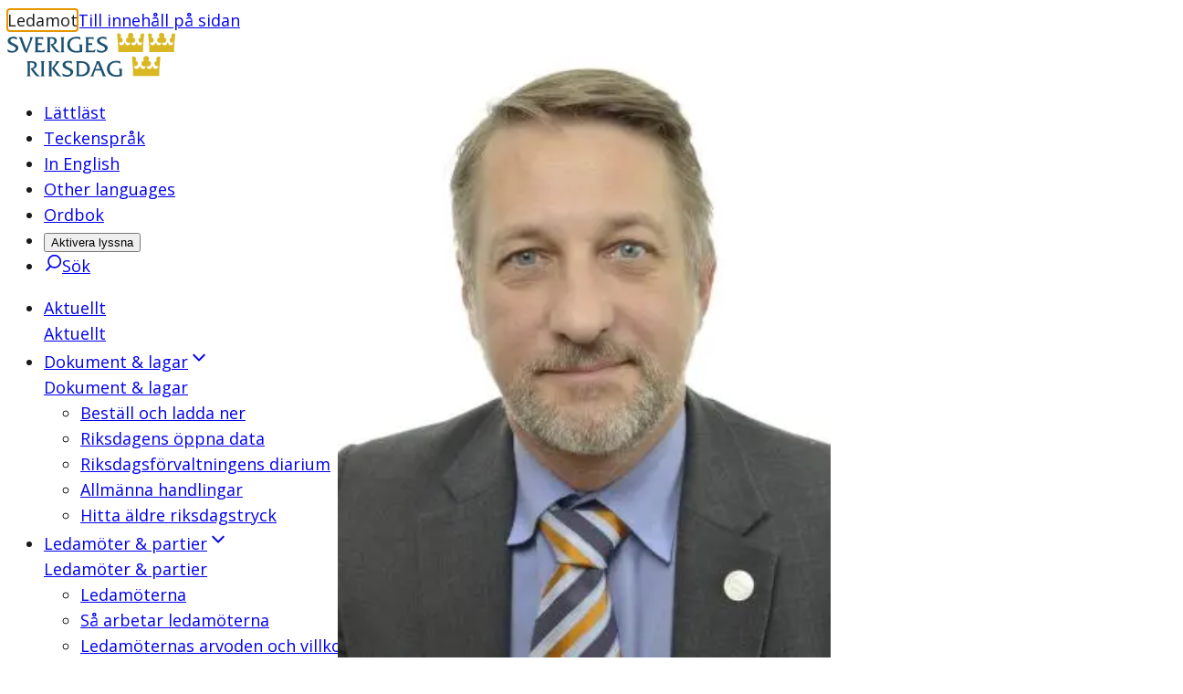

--- FILE ---
content_type: text/html; charset=utf-8
request_url: https://www.riksdagen.se/sv/ledamoter-och-partier/ledamot/krister-hammarbergh_bb3a2767-be36-4d80-b22e-f1861dc45993/
body_size: 50521
content:
<!DOCTYPE html><html lang="sv"><head><meta charSet="utf-8"/><meta name="viewport" content="width=device-width"/><title>Krister Hammarbergh (M) | Sveriges riksdag</title><link rel="shortcut icon" href="/icons/favicon.ico"/><link rel="apple-touch-icon" sizes="57x57" href="/icons/apple-touch-icon-57x57.png"/><link rel="apple-touch-icon" sizes="60x60" href="/icons/apple-touch-icon-60x60.png"/><link rel="apple-touch-icon" sizes="72x72" href="/icons/apple-touch-icon-72x72.png"/><link rel="apple-touch-icon" sizes="76x76" href="/icons/apple-touch-icon-76x76.png"/><link rel="apple-touch-icon" sizes="114x114" href="/icons/apple-touch-icon-114x114.png"/><link rel="apple-touch-icon" sizes="120x120" href="/icons/apple-touch-icon-120x120.png"/><link rel="apple-touch-icon" sizes="144x144" href="/icons/apple-touch-icon-144x144.png"/><link rel="apple-touch-icon" sizes="152x152" href="/icons/apple-touch-icon-152x152.png"/><link rel="apple-touch-icon" sizes="180x180" href="/icons/apple-touch-icon-180x180.png"/><link rel="icon" type="image/png" href="/icons/favicon-32x32.png" sizes="32x32"/><link rel="icon" type="image/png" href="/icons/android-chrome-192x192.png" sizes="192x192"/><link rel="icon" type="image/png" href="/icons/favicon-96x96.png" sizes="96x96"/><link rel="icon" type="image/png" href="/icons/favicon-16x16.png" sizes="16x16"/><link rel="manifest" href="/manifest.json"/><link rel="mask-icon" href="/icons/safari-pinned-tab.svg" color="#1c5170"/><link rel="shortcut icon" href="/icons/favicon.ico"/><meta name="msapplication-TileColor" content="#1c5170"/><meta name="msapplication-TileImage" content="/icons/mstile-144x144.png"/><meta name="theme-color" content="#1c5170"/><meta name="description" content="
Tidigare riksdagsledamot
Moderata samlingspartiet, Norrbottens län

			 Aktuella uppdrag 
			Ledamot  i Valprövningsnämnden
			
		
"/><meta property="og:description" content="
Tidigare riksdagsledamot
Moderata samlingspartiet, Norrbottens län

			 Aktuella uppdrag 
			Ledamot  i Valprövningsnämnden
			
		
"/><meta property="og:type" content="website"/><meta property="og:title" content="Krister Hammarbergh (M)"/><meta property="og:image" content="https://data.riksdagen.se/filarkiv/bilder/ledamot/bb3a2767-be36-4d80-b22e-f1861dc45993_max.jpg"/><meta property="og:image:type" content="image/jpeg"/><meta property="og:image:width" content="2159"/><meta property="og:image:height" content="2879"/><meta property="og:image:alt" content="Krister Hammarbergh"/><link rel="canonical" href="https://www.riksdagen.se/sv/ledamoter-och-partier/ledamot/krister-hammarbergh_bb3a2767-be36-4d80-b22e-f1861dc45993/"/><meta property="og:url" content="https://www.riksdagen.se/sv/ledamoter-och-partier/ledamot/krister-hammarbergh_bb3a2767-be36-4d80-b22e-f1861dc45993/"/><meta name="robots" content="nofollow"/><link rel="alternate" hrefLang="en" href="https://www.riksdagen.se/en/members-and-parties/member/krister-hammarbergh_bb3a2767-be36-4d80-b22e-f1861dc45993/"/><link rel="alternate" title="Sagt och gjort" type="application/rss+xml" href="https://data.riksdagen.se/dokumentlista/?iid=bb3a2767-be36-4d80-b22e-f1861dc45993&amp;avd=dokument,webbtv&amp;del=sog&amp;utformat=rss&amp;sort=pulsdatum&amp;sortorder=desc"/><meta name="next-head-count" content="37"/><link rel="preload" href="/_next/static/media/167495dd227fe64a-s.p.woff2" as="font" type="font/woff2" crossorigin="anonymous" data-next-font="size-adjust"/><link rel="preload" href="/_next/static/css/fe4c78c7e07e3349.css" as="style"/><link rel="stylesheet" href="/_next/static/css/fe4c78c7e07e3349.css" data-n-g=""/><noscript data-n-css=""></noscript><script defer="" nomodule="" src="/_next/static/chunks/polyfills-78c92fac7aa8fdd8.js"></script><script defer="" src="/_next/static/chunks/4483.fec784cd322c8ebb.js"></script><script defer="" src="/_next/static/chunks/6745.e63d8c44a5a215e7.js"></script><script defer="" src="/_next/static/chunks/5675.9d8b31eeef586336.js"></script><script defer="" src="/_next/static/chunks/9755.88e203c7adba3697.js"></script><script defer="" src="/_next/static/chunks/9073.3224240fce7b1f8e.js"></script><script defer="" src="/_next/static/chunks/4102.c0e3856467ec0422.js"></script><script defer="" src="/_next/static/chunks/298.c9bf2fa0f2ef559a.js"></script><script defer="" src="/_next/static/chunks/3540.59c548e9c1308a2c.js"></script><script defer="" src="/_next/static/chunks/8712.373b76e8cce01497.js"></script><script defer="" src="/_next/static/chunks/3000.1c89fa7b7c4b55aa.js"></script><script src="/_next/static/chunks/webpack-345786172257fe9f.js" defer=""></script><script src="/_next/static/chunks/framework-945b357d4a851f4b.js" defer=""></script><script src="/_next/static/chunks/main-91c59ba8ca859a50.js" defer=""></script><script src="/_next/static/chunks/pages/_app-28c6f4bc72660988.js" defer=""></script><script src="/_next/static/chunks/605-8e653ea15dac0237.js" defer=""></script><script src="/_next/static/chunks/pages/sv/%5B%5B...slug%5D%5D-8ad1b92222ac3731.js" defer=""></script><script src="/_next/static/y7EjYdLaIozJ-L9sEUhzU/_buildManifest.js" defer=""></script><script src="/_next/static/y7EjYdLaIozJ-L9sEUhzU/_ssgManifest.js" defer=""></script><style data-styled="" data-styled-version="6.1.13">.ZjpQx{border:0px;clip:rect(0px,0px,0px,0px);height:1px;width:1px;margin:-1px;padding:0px;overflow:hidden;white-space:nowrap;position:absolute;}/*!sc*/
data-styled.g1[id="sc-74211b83-0"]{content:"ZjpQx,"}/*!sc*/
.VqDyW{text-decoration:none;}/*!sc*/
data-styled.g2[id="sc-74211b83-1"]{content:"VqDyW,"}/*!sc*/
.kvseAl{margin:0 auto;width:100%;max-width:124.8rem;padding:0 2rem;display:grid;grid-template-columns:repeat(12,1fr);row-gap:4rem;}/*!sc*/
@media (min-width: 768px){.kvseAl{column-gap:4rem;}}/*!sc*/
.kvseAl >*{grid-column:1/span 12;}/*!sc*/
.eRylId{margin:0 auto;width:100%;max-width:124.8rem;padding:0;display:grid;grid-template-columns:repeat(12,1fr);row-gap:4rem;}/*!sc*/
@media (min-width: 768px){.eRylId{column-gap:4rem;}}/*!sc*/
.eRylId >*{grid-column:1/span 12;}/*!sc*/
data-styled.g3[id="sc-8ce1e73a-0"]{content:"kvseAl,eRylId,"}/*!sc*/
.chKhfN{grid-column:span 12;}/*!sc*/
@media (min-width: 375px){.guddXw{grid-column:span 8;}}/*!sc*/
@media (min-width: 768px){.guddXw{grid-column:span 6;}}/*!sc*/
@media (min-width: 1024px){.guddXw{grid-column:span 3;}}/*!sc*/
@media (min-width: 768px){.dirdqN{grid-column:span 12;}}/*!sc*/
@media (min-width: 1024px){.dirdqN{grid-column:span 6;}}/*!sc*/
.kiUKgy{grid-column:span 12;}/*!sc*/
@media (min-width: 1024px){.kiUKgy{grid-column:span 8;}}/*!sc*/
@media (min-width: 1024px){.hmrtXx{grid-column:span 4;}}/*!sc*/
data-styled.g4[id="sc-8ce1e73a-1"]{content:"chKhfN,guddXw,dirdqN,kiUKgy,hmrtXx,"}/*!sc*/
:root{--color-black:#1b1b1b;--color-black-inactive:#545454;--color-black-60:#545454;--color-black-40:#969696;--color-black-20:#d1d1d1;--color-black-10:#e8e8e8;--color-black-05:#f5f5f5;--color-white:#fff;--color-blue-160:#0b202d;--color-blue-125:#153d54;--color-blue-100:#1c5170;--color-blue-60:#7797a9;--color-blue-40:#a3b8c3;--color-blue-25:#c6d3db;--color-blue-15:#dde5ea;--color-blue-10:#e9f0f4;--color-blue-05:#f4f6f8;--color-link-100:#1c5170;--color-sky-100:#75b2dd;--color-sky-60:#acd1eb;--color-sky-20:#e3f0f8;--color-sky-10:#f1f7fc;--color-raspberry-100:#c41e3a;--color-raspberry-60:#dc7889;--color-raspberry-20:#f3d2d8;--color-raspberry-10:#f9e9eb;--color-moss-100:#3a7728;--color-moss-60:#89ad7e;--color-moss-25:#d8e4d4;--color-moss-15:#ebf1ea;--color-mandarin-100:#e28c05;--color-mandarin-20:#f9e8cd;--color-mandarin-10:#fcf3e6;--color-plum-100:#512654;--color-plum-20:#dcd4dd;--color-plum-10:#eee9ee;--color-lemon-100:#e0ed44;--color-lemon-80:#ebf387;--color-lemon-20:#f9fbda;--color-lemon-10:#fcfdec;--color-red-100:#c41e3a;--color-red-20:#f9e9eb;--color-ice-gray:#f4f6f8;--color-keyboard-focus:#d28304;--fontSize-56:5.6rem;--fontSize-42:4.2rem;--fontSize-40:4rem;--fontSize-36:3.6rem;--fontSize-35:3.5rem;--fontSize-32:3.2rem;--fontSize-31:3.1rem;--fontSize-30:3rem;--fontSize-29:2.9rem;--fontSize-28:2.8rem;--fontSize-24:2.4rem;--fontSize-22:2.2rem;--fontSize-21:2.1rem;--fontSize-20:2rem;--fontSize-18:1.8rem;--fontSize-16:1.6rem;--fontSize-15:1.5rem;--fontSize-14:1.4rem;--fontSize-12:1.2rem;--fontSize-body-sm:var(--fontSize-16);--fontSize-body-md:var(--fontSize-18);--fontWeight-extrabold:700;--fontWeight-bold:600;--fontWeight-semibold:550;--fontWeight-regular:400;--fontFamily-primary:var(--font-sans);--fontFamily-secondary:var(--font-sans);--fontFamily-mono:'Courier New',Courier,monospace;--grid-column-gap:4rem;--grid-row-gap:4rem;--spacing-1:1.2rem;--spacing-2:2.4rem;--spacing-3:3.6rem;--spacing-4:4.8rem;}/*!sc*/
strong{font-weight:bold;}/*!sc*/
em{font-style:italic;}/*!sc*/
mark,.traff-markering{background-color:var(--color-lemon-80);}/*!sc*/
[href^='mailto']{overflow-wrap:anywhere;}/*!sc*/
meter::-webkit-meter-bar,meter::-webkit-meter-optimum-value{background:transparent;}/*!sc*/
meter::-moz-meter-bar{background:none;}/*!sc*/
*:focus-visible{outline:none;}/*!sc*/
.keyboard-focus *:focus{outline:0.2rem solid var(--color-keyboard-focus);}/*!sc*/
.keyboard-focus .focus-inline:focus,.keyboard-focus .focus-inline *:focus{outline-offset:-0.2rem;}/*!sc*/
data-styled.g5[id="sc-global-jsScvh1"]{content:"sc-global-jsScvh1,"}/*!sc*/
.bQvSHb{position:fixed;bottom:40px;opacity:0;transition:opacity 0.3s ease-in-out;transform:translateX(1.3rem);border-radius:3.7rem 0 0 3.7rem;right:0;text-decoration:none;color:var(--color-link-100);padding:0.8rem 2rem 0.8rem 1.3rem;border:0.1rem solid var(--color-blue-25);font-family:var(--fontFamily-secondary);font-weight:var(--fontWeight-bold);font-size:var(--fontSize-16);color:var(--color-blue-100);background-color:var(--color-white);display:flex;align-items:center;}/*!sc*/
@media (hover:hover){.bQvSHb:hover{background-color:var(--color-white);}@media (min-width: 1024px){.bQvSHb:hover{background-color:var(--color-blue-125);}}}/*!sc*/
.bQvSHb:focus{background-color:var(--color-white);}/*!sc*/
@media (min-width: 1024px){.bQvSHb:focus{background-color:var(--color-blue-125);}}/*!sc*/
@media (min-width: 1024px){.bQvSHb{position:absolute;top:0;bottom:auto;transform:translateX(0);border-radius:3.7rem;background-color:var(--color-blue-100);}}/*!sc*/
.bQvSHb svg{transform:rotate(180deg);margin-right:0.8rem;color:var(--color-blue-100);}/*!sc*/
@media (min-width: 1024px){.bQvSHb svg{color:var(--color-white);}}/*!sc*/
.bQvSHb span{display:none;}/*!sc*/
@media (min-width: 1024px){.bQvSHb span{display:inline;color:var(--color-white);}}/*!sc*/
data-styled.g7[id="sc-f6df40ae-0"]{content:"bQvSHb,"}/*!sc*/
.FbkIw{font-family:var(--fontFamily-primary);max-width:68.8rem;font-size:var(--fontSize-29);line-height:1.1724137931034482;font-weight:var(--fontWeight-semibold);margin-bottom:2.7rem;font-variation-settings:'wdth' 97;}/*!sc*/
@media (min-width: 768px){.FbkIw{font-size:var(--fontSize-36);line-height:1.1111111111111112;margin-bottom:3.2rem;letter-spacing:-0.01em;}}/*!sc*/
.cOfCdk{font-family:var(--fontFamily-primary);max-width:68.8rem;font-size:var(--fontSize-17);font-weight:var(--fontWeight-semibold);font-variation-settings:'wdth' 97;line-height:1.7058823529411764;}/*!sc*/
@media (min-width: 768px){.cOfCdk{font-size:var(--fontSize-20);line-height:1.7;}}/*!sc*/
.jqqEUn{font-family:var(--fontFamily-primary);max-width:68.8rem;font-size:var(--fontSize-18);line-height:1.3333333333333333;font-weight:var(--fontWeight-semibold);font-variation-settings:'wdth' 97;margin-bottom:1.6rem;}/*!sc*/
@media (min-width: 768px){.jqqEUn{font-size:var(--fontSize-21);line-height:1.1904761904761905;margin-bottom:2rem;}}/*!sc*/
.faJATG{font-family:var(--fontFamily-primary);max-width:68.8rem;font-size:var(--fontSize-14);line-height:1.7142;letter-spacing:0;}/*!sc*/
.kjyAfG{font-family:var(--fontFamily-primary);max-width:68.8rem;font-size:var(--fontSize-16);line-height:1.25;font-weight:var(--fontWeight-bold);}/*!sc*/
@media (min-width: 768px){.kjyAfG{font-size:var(--fontSize-18);line-height:1.2222222222222223;}}/*!sc*/
.eceZWk{font-family:var(--fontFamily-primary);max-width:68.8rem;font-size:var(--fontSize-22);line-height:1.1818181818181819;font-weight:var(--fontWeight-semibold);font-variation-settings:'wdth' 97;margin-bottom:1.6rem;}/*!sc*/
@media (min-width: 768px){.eceZWk{font-size:var(--fontSize-28);line-height:1.1428571428571428;margin-bottom:2.2rem;}}/*!sc*/
.gRxUVB{font-family:var(--fontFamily-primary);max-width:68.8rem;margin-bottom:2.4rem;font-size:var(--fontSize-16);font-weight:var(--fontWeight-regular);line-height:1.625;}/*!sc*/
@media (min-width: 768px){.gRxUVB{font-size:var(--fontSize-18);line-height:1.6111111111111112;}}/*!sc*/
.bToklp{font-family:var(--fontFamily-primary);max-width:68.8rem;font-size:var(--fontSize-12);line-height:2;letter-spacing:0.02em;}/*!sc*/
.ddZoHC{font-family:var(--fontFamily-primary);max-width:68.8rem;font-size:var(--fontSize-18);line-height:1.3333333333333333;font-weight:var(--fontWeight-bold);margin-bottom:1.6rem;}/*!sc*/
@media (min-width: 768px){.ddZoHC{font-size:var(--fontSize-21);line-height:1.1904761904761905;margin-bottom:2rem;}}/*!sc*/
.jJBZfi{font-family:var(--fontFamily-primary);max-width:68.8rem;font-size:var(--fontSize-14);line-height:1.5714285714285714;font-weight:var(--fontWeight-bold);letter-spacing:0.01em;font-variation-settings:'wdth' 100;}/*!sc*/
.iNVXza{font-family:var(--fontFamily-primary);max-width:68.8rem;font-size:var(--fontSize-14);line-height:1.7142;letter-spacing:0;font-weight:var(--fontWeight-bold);}/*!sc*/
.esdpQE{font-family:var(--fontFamily-primary);max-width:68.8rem;margin-bottom:2.4rem;font-size:var(--fontSize-15);font-weight:normal;line-height:1.6;}/*!sc*/
@media (min-width: 768px){.esdpQE{font-size:var(--fontSize-16);line-height:1.6875;}}/*!sc*/
.cHzLQH{font-family:var(--fontFamily-primary);max-width:68.8rem;font-size:var(--fontSize-15);font-weight:normal;line-height:1.6;}/*!sc*/
@media (min-width: 768px){.cHzLQH{font-size:var(--fontSize-16);line-height:1.6875;}}/*!sc*/
data-styled.g11[id="sc-6687d621-0"]{content:"FbkIw,cOfCdk,jqqEUn,faJATG,kjyAfG,eceZWk,gRxUVB,bToklp,ddZoHC,jJBZfi,iNVXza,esdpQE,cHzLQH,"}/*!sc*/
.gkJeMy{position:relative;width:100%;height:0;padding-bottom:100%;}/*!sc*/
data-styled.g39[id="sc-c739f384-0"]{content:"gkJeMy,"}/*!sc*/
.byKZOJ{overflow:hidden;box-sizing:border-box;width:initial;height:initial;background:none;border:0;margin:0;padding:0;display:block;position:absolute;inset:0;}/*!sc*/
data-styled.g40[id="sc-d66c3d91-0"]{content:"byKZOJ,"}/*!sc*/
.idlQaZ{position:absolute;inset:0;box-sizing:border-box;padding:0;border:0;margin:auto;display:block;width:0;height:0;min-width:100%;max-width:100%;min-height:100%;max-height:100%;object-position:center;}/*!sc*/
.bmBUQV{position:absolute;inset:0;box-sizing:border-box;padding:0;border:0;margin:auto;display:block;width:0;height:0;min-width:100%;max-width:100%;min-height:100%;max-height:100%;object-fit:cover;}/*!sc*/
.hLqGEj{position:absolute;inset:0;box-sizing:border-box;padding:0;border:0;margin:auto;display:block;width:0;height:0;min-width:100%;max-width:100%;min-height:100%;max-height:100%;object-fit:contain;object-position:center;}/*!sc*/
data-styled.g42[id="sc-d66c3d91-2"]{content:"idlQaZ,bmBUQV,hLqGEj,"}/*!sc*/
.ezmNRm{width:100%;overflow:hidden;display:block;transition:max-height 300ms ease-in-out 0ms;}/*!sc*/
data-styled.g59[id="sc-83ffff19-0"]{content:"ezmNRm,"}/*!sc*/
.bNmkVc{transform:translateX(-999rem);}/*!sc*/
data-styled.g60[id="sc-83ffff19-1"]{content:"bNmkVc,"}/*!sc*/
.jHVerW{font-size:var(--fontSize-15);font-weight:normal;line-height:1.6;margin-bottom:1rem;}/*!sc*/
.jHVerW ul li,.jHVerW ol li{position:relative;margin-left:0;margin-bottom:0.8rem;padding-left:2.4rem;}/*!sc*/
[dir='rtl'] .jHVerW ul li,[dir='rtl'] .jHVerW ol li{padding-left:0;padding-right:2.4rem;}/*!sc*/
.jHVerW ul li::before{content:'';position:absolute;top:0.8rem;left:0;display:block;width:1.2rem;height:1.2rem;background-color:var(--color-blue-100);}/*!sc*/
[dir='rtl'] .jHVerW ul li::before{left:auto;right:0rem;}/*!sc*/
.jHVerW ol{counter-reset:orderedlist;}/*!sc*/
.jHVerW ol li::before{counter-increment:orderedlist;content:counter(orderedlist) '.';position:absolute;top:0;left:0;font-weight:bold;color:var(--color-blue-100);}/*!sc*/
[dir='rtl'] .jHVerW ol li::before{left:auto;right:0rem;}/*!sc*/
.jHVerW ol[start],.jHVerW ol[type]{list-style:decimal;list-style-position:inside;}/*!sc*/
.jHVerW ol[start] li::marker,.jHVerW ol[type] li::marker{font-weight:bold;color:var(--color-blue-100);}/*!sc*/
.jHVerW ol[start] li::before,.jHVerW ol[type] li::before{content:none;}/*!sc*/
.jHVerW ol[start] li,.jHVerW ol[type] li{padding-left:0;}/*!sc*/
[dir='rtl'] .jHVerW ol[start] li,[dir='rtl'] .jHVerW ol[type] li{padding-right:0;}/*!sc*/
@media (min-width: 768px){.jHVerW{font-size:var(--fontSize-16);line-height:1.6875;}}/*!sc*/
.jHVerW h4{margin-bottom:0;}/*!sc*/
.jHVerW dl,.jHVerW a{font-size:var(--fontSize-14);line-height:1.5714285714285714;}/*!sc*/
.jHVerW dt,.jHVerW dd{font-weight:var(--fontWeight-regular);display:inline-block;line-height:inherit;margin-right:1rem;}/*!sc*/
.jHVerW dt{font-weight:var(--fontWeight-bold);margin-right:0rem;}/*!sc*/
.jHVerW dt:after{content:':';}/*!sc*/
data-styled.g73[id="sc-40840490-0"]{content:"jHVerW,"}/*!sc*/
.ddEPuu{display:flex;gap:2rem;padding-bottom:2rem;margin-bottom:2rem;flex-direction:column;padding-bottom:2rem;margin-bottom:2rem;border-bottom:1px solid var(--color-blue-15);}/*!sc*/
@media (min-width: 768px){.ddEPuu{flex-direction:row;}}/*!sc*/
.ddEPuu h3{margin-bottom:0.7rem;}/*!sc*/
data-styled.g79[id="sc-c1851ef2-0"]{content:"ddEPuu,"}/*!sc*/
.eZkWz{flex-grow:1;}/*!sc*/
data-styled.g80[id="sc-c1851ef2-1"]{content:"eZkWz,"}/*!sc*/
.kAUGWH{width:100%;flex-shrink:0;max-width:20rem;}/*!sc*/
.kAUGWH >div{margin-bottom:0;}/*!sc*/
@media (min-width: 768px){.kAUGWH{max-width:15rem;}}/*!sc*/
data-styled.g81[id="sc-c1851ef2-2"]{content:"kAUGWH,"}/*!sc*/
.gymzUC{align-self:flex-start;position:relative;margin-bottom:0.5rem;border-radius:0.4rem;overflow:hidden;}/*!sc*/
data-styled.g82[id="sc-c1851ef2-3"]{content:"gymzUC,"}/*!sc*/
.hMAyUd{background:var(--color-blue-125);color:white;padding:0 0.5rem;position:absolute;right:0;bottom:0;}/*!sc*/
data-styled.g83[id="sc-c1851ef2-4"]{content:"hMAyUd,"}/*!sc*/
.dbONAI{margin:0;}/*!sc*/
data-styled.g84[id="sc-c1851ef2-5"]{content:"dbONAI,"}/*!sc*/
.dZEnTm{background:none;border:none;padding:0;cursor:pointer;margin-left:4px;color:inherit;}/*!sc*/
data-styled.g138[id="sc-22dd989f-0"]{content:"dZEnTm,"}/*!sc*/
.kqedvd{position:relative;}/*!sc*/
data-styled.g139[id="sc-210793d1-0"]{content:"kqedvd,"}/*!sc*/
.duPniQ{height:24px;left:0;opacity:0;position:absolute;top:0;width:24px;}/*!sc*/
.duPniQ:focus{outline-color:currentColor;outline-offset:2px;}/*!sc*/
.duPniQ:checked+label::before{background-color:var(--color-blue-100);border-color:var(--color-blue-100);}/*!sc*/
.duPniQ:checked+label::after{opacity:1;}/*!sc*/
.duPniQ:focus-visible+label::before{box-shadow:0 0 0 2px var(--color-mandarin-100);}/*!sc*/
.duPniQ:disabled+label::before{background-color:var(--color-black-10);}/*!sc*/
data-styled.g140[id="sc-210793d1-1"]{content:"duPniQ,"}/*!sc*/
.bjoiMH{display:inline-block;padding:1.1rem 0 1.1rem 4.9rem;font-size:1.6rem;}/*!sc*/
.bjoiMH::before{border:2px solid;border-color:var(--color-blue-60);border-radius:4px;content:'';height:24px;left:1.1rem;position:absolute;top:1.3rem;width:24px;}/*!sc*/
.bjoiMH::after{border:3px solid;border-left:0;border-top:0;border-radius:2px;color:var(--color-white);content:'';height:13px;left:19px;opacity:0;position:absolute;top:17px;transform:rotate(45deg);transition:opacity 0.2s ease-in-out;width:8px;}/*!sc*/
data-styled.g141[id="sc-210793d1-2"]{content:"bjoiMH,"}/*!sc*/
.bIUfNJ{position:relative;top:0.6rem;display:inline-block;width:auto;color:var(--color-blue-100);}/*!sc*/
data-styled.g143[id="sc-210793d1-4"]{content:"bIUfNJ,"}/*!sc*/
.iEFUGj{display:flex;font-weight:500;color:var(--color-link-100);align-items:center;width:100%;gap:0.5rem;}/*!sc*/
data-styled.g144[id="sc-c23ecbae-0"]{content:"iEFUGj,"}/*!sc*/
.iHTglO{padding:1.1rem 1.5rem;width:100%;}/*!sc*/
data-styled.g145[id="sc-c23ecbae-1"]{content:"iHTglO,"}/*!sc*/
.gcjtDx{background:var(--color-blue-05);cursor:pointer;display:flex;align-items:center;justify-content:center;flex-shrink:0;font-size:var(--fontSize-20);line-height:1.3;margin-left:auto;transition:all 0.1s ease-in-out;border:1px solid var(--color-blue-60);box-shadow:inset 0 0 0 1px transparent;margin-top:4px;margin-right:3px;margin-bottom:3px;border-radius:3px;height:44px;width:44px;border-bottom-left-radius:0;border-bottom-right-radius:0;}/*!sc*/
.gcjtDx svg{transform:rotate(-180deg);}/*!sc*/
.gcjtDx:hover{cursor:pointer;border:1px solid var(--color-blue-25);box-shadow:inset 0 0 0 1px var(--color-blue-25);}/*!sc*/
.gcjtDx svg{transition:transform 0.3s ease-in-out;}/*!sc*/
data-styled.g148[id="sc-c23ecbae-4"]{content:"gcjtDx,"}/*!sc*/
.eueozC{position:relative;width:1.2rem;height:1.2rem;display:inline-block;margin-right:0.5rem;}/*!sc*/
.eueozC:before,.eueozC:after{content:'';position:absolute;background-color:var(--color-blue-100);transition:transform 0.25s ease-out;}/*!sc*/
.eueozC:before{top:0;left:50%;width:0.2rem;height:100%;margin-left:-0.1rem;}/*!sc*/
.eueozC:after{top:50%;left:0;width:100%;height:0.2rem;margin-top:-0.1rem;}/*!sc*/
data-styled.g149[id="sc-50e64ac6-0"]{content:"eueozC,"}/*!sc*/
.fRgyrf{display:block;width:100%;border-radius:4px;background-color:var(--color-blue-05);padding:1.1rem 1.5rem;border:0;color:var(--color-link-100);margin-top:1.1rem;font-family:var(--fontFamily-primary);font-weight:600;font-size:var(--fontSize-16);transition:background-color 0.2s ease-in-out;}/*!sc*/
.fRgyrf:hover{cursor:pointer;background-color:var(--color-blue-15);}/*!sc*/
data-styled.g150[id="sc-50e64ac6-1"]{content:"fRgyrf,"}/*!sc*/
.bdiujk{margin-left:0;margin-top:0;}/*!sc*/
data-styled.g151[id="sc-4914ebf5-0"]{content:"bdiujk,"}/*!sc*/
.jPJijh{display:block;overflow:hidden;width:100%;border-radius:4px;background-color:var(--color-blue-05);border:1px solid var(--color-blue-60);border-radius:4px 4px 0 0;color:black;line-height:1.3;}/*!sc*/
.jPJijh button,.jPJijh svg{font-family:var(--fontFamily-primary);font-weight:500;color:var(--color-link-100);}/*!sc*/
data-styled.g152[id="sc-4914ebf5-1"]{content:"jPJijh,"}/*!sc*/
.jOLzKC{border-radius:4px;border:0;background-color:var(--color-blue-100);color:var(--color-white);padding:0.8rem 1.2rem;line-height:1.2;display:flex;justify-content:center;align-items:center;transition:background-color 0.2s ease-in-out;}/*!sc*/
@media (min-width: 1024px){.jOLzKC{display:none;}}/*!sc*/
.jOLzKC >span{pointer-events:none;}/*!sc*/
.jOLzKC b{font-weight:600;}/*!sc*/
.jOLzKC:hover{cursor:pointer;background-color:var(--color-blue-125);}/*!sc*/
data-styled.g153[id="sc-5b21553d-0"]{content:"jOLzKC,"}/*!sc*/
.igTRIy{padding:0 0 0 0.8rem!important;border-width:0!important;}/*!sc*/
data-styled.g163[id="sc-f687e756-0"]{content:"igTRIy,"}/*!sc*/
.kykqmc{padding:0!important;}/*!sc*/
.kykqmc svg{pointer-events:none;}/*!sc*/
data-styled.g164[id="sc-7bd4c1d-0"]{content:"kykqmc,"}/*!sc*/
.bBuSwb{border-right-width:1px!important;}/*!sc*/
.bBuSwb a{background-color:var(--color-link-100);color:var(--color-white);border-radius:100%;}/*!sc*/
.itHqKa{border-right-width:1px!important;}/*!sc*/
data-styled.g166[id="sc-88b0649b-0"]{content:"bBuSwb,itHqKa,"}/*!sc*/
.cLpyjv{display:flex;flex-direction:row;justify-content:center;margin-bottom:2.4rem;}/*!sc*/
.cLpyjv li{padding:0 0.8rem;border-right:1px solid var(--color-blue-15);}/*!sc*/
.cLpyjv li:first-child{padding-left:0;border-right-width:0;}/*!sc*/
.cLpyjv li:last-child{border-right-width:0;}/*!sc*/
.cLpyjv a,.cLpyjv span{display:inline-flex;min-height:3.2rem;min-width:3.2rem;align-items:center;justify-content:center;text-decoration:none;font-size:var(--fontSize-15);line-height:1.6;}/*!sc*/
data-styled.g167[id="sc-6f44c7e7-0"]{content:"cLpyjv,"}/*!sc*/
@media (min-width: 768px){.cdmRLz{column-count:3;column-gap:4.2rem;}}/*!sc*/
data-styled.g312[id="sc-ef22b2fe-0"]{content:"cdmRLz,"}/*!sc*/
.btroqW{break-inside:avoid-column;}/*!sc*/
data-styled.g313[id="sc-ef22b2fe-1"]{content:"btroqW,"}/*!sc*/
.gwKVer{margin:0;font-weight:var(--fontWeight-bold);margin-bottom:0.5rem;}/*!sc*/
data-styled.g314[id="sc-ef22b2fe-2"]{content:"gwKVer,"}/*!sc*/
.gdlFPk{display:inline;font-weight:var(--fontWeight-bold);}/*!sc*/
.gdlFPk:before{content:'';display:block;}/*!sc*/
.gdlFPk:after{content:' ';}/*!sc*/
data-styled.g315[id="sc-ef22b2fe-3"]{content:"gdlFPk,"}/*!sc*/
.flUGxi{margin-bottom:3rem;}/*!sc*/
data-styled.g316[id="sc-ef22b2fe-4"]{content:"flUGxi,"}/*!sc*/
.kFQmHZ{display:inline;}/*!sc*/
data-styled.g317[id="sc-ef22b2fe-5"]{content:"kFQmHZ,"}/*!sc*/
@media (min-width: 768px){.kdvsuU{column-count:3;column-gap:4.2rem;}}/*!sc*/
data-styled.g318[id="sc-97d1aa9a-0"]{content:"kdvsuU,"}/*!sc*/
.jKDXfV{break-inside:avoid-column;}/*!sc*/
data-styled.g319[id="sc-97d1aa9a-1"]{content:"jKDXfV,"}/*!sc*/
.jjbSMQ{margin:0;font-weight:var(--fontWeight-bold);margin-bottom:0.5rem;}/*!sc*/
data-styled.g320[id="sc-97d1aa9a-2"]{content:"jjbSMQ,"}/*!sc*/
.jBGIPN{row-gap:0.8rem;column-gap:3rem;margin-bottom:3rem;}/*!sc*/
data-styled.g325[id="sc-9b33cc55-0"]{content:"jBGIPN,"}/*!sc*/
.flPCtf ul li,.flPCtf ol li{position:relative;margin-left:0;margin-bottom:0.8rem;padding-left:2.4rem;}/*!sc*/
[dir='rtl'] .flPCtf ul li,[dir='rtl'] .flPCtf ol li{padding-left:0;padding-right:2.4rem;}/*!sc*/
.flPCtf ul li::before{content:'';position:absolute;top:0.8rem;left:0;display:block;width:1.2rem;height:1.2rem;background-color:var(--color-blue-100);}/*!sc*/
[dir='rtl'] .flPCtf ul li::before{left:auto;right:0rem;}/*!sc*/
.flPCtf ol{counter-reset:orderedlist;}/*!sc*/
.flPCtf ol li::before{counter-increment:orderedlist;content:counter(orderedlist) '.';position:absolute;top:0;left:0;font-weight:bold;color:var(--color-blue-100);}/*!sc*/
[dir='rtl'] .flPCtf ol li::before{left:auto;right:0rem;}/*!sc*/
.flPCtf ol[start],.flPCtf ol[type]{list-style:decimal;list-style-position:inside;}/*!sc*/
.flPCtf ol[start] li::marker,.flPCtf ol[type] li::marker{font-weight:bold;color:var(--color-blue-100);}/*!sc*/
.flPCtf ol[start] li::before,.flPCtf ol[type] li::before{content:none;}/*!sc*/
.flPCtf ol[start] li,.flPCtf ol[type] li{padding-left:0;}/*!sc*/
[dir='rtl'] .flPCtf ol[start] li,[dir='rtl'] .flPCtf ol[type] li{padding-right:0;}/*!sc*/
.flPCtf p.sky-100{border-left:0.4rem solid var(--color-sky-100);margin:4.8rem 0;padding-left:2.8rem;font-size:var(--fontSize-18);}/*!sc*/
.flPCtf p.plum-100{border-left:0.4rem solid var(--color-plum-100);margin:4.8rem 0;padding-left:2.8rem;font-size:var(--fontSize-18);}/*!sc*/
.flPCtf p.plum-100 a{color:var(--color-white);}/*!sc*/
.flPCtf p.mandarin-100{border-left:0.4rem solid var(--color-mandarin-100);margin:4.8rem 0;padding-left:2.8rem;font-size:var(--fontSize-18);}/*!sc*/
.flPCtf .fact{margin-bottom:4rem;padding:2.4rem;}/*!sc*/
@media (min-width: 768px){.flPCtf .fact{padding:4rem;}}/*!sc*/
.flPCtf .fact h2{font-size:var(--fontSize-22);line-height:1.1818181818181819;font-weight:var(--fontWeight-semibold);font-variation-settings:'wdth' 97;margin-bottom:1.6rem;}/*!sc*/
@media (min-width: 768px){.flPCtf .fact h2{font-size:var(--fontSize-28);line-height:1.1428571428571428;margin-bottom:2.2rem;}}/*!sc*/
.flPCtf .fact *:first-child{margin-top:0;}/*!sc*/
.flPCtf .fact >*:last-child{margin-bottom:0;}/*!sc*/
.flPCtf .fact.mandarin-10{background-color:var(--color-mandarin-10);}/*!sc*/
.flPCtf .fact.plum-10{background-color:var(--color-plum-10);}/*!sc*/
.flPCtf .fact.moss-15{background-color:var(--color-moss-15);}/*!sc*/
.flPCtf .fact.sky-20{background-color:var(--color-sky-20);}/*!sc*/
.flPCtf .fact.plum-100{color:var(--color-white);background-color:var(--color-plum-100);}/*!sc*/
.flPCtf .fact.plum-100 a{color:var(--color-white);}/*!sc*/
.flPCtf .preamble{font-size:var(--fontSize-17);font-weight:var(--fontWeight-semibold);font-variation-settings:'wdth' 97;line-height:1.7058823529411764;}/*!sc*/
@media (min-width: 768px){.flPCtf .preamble{font-size:var(--fontSize-20);line-height:1.7;}}/*!sc*/
.flPCtf code{font-family:var(--fontFamily-mono);}/*!sc*/
.flPCtf pre code{display:block;background-color:var(--color-mandarin-10);border:1px solid var(--color-mandarin-20);border-radius:0.2rem;padding:2.4rem;}/*!sc*/
.flPCtf a{color:var(--color-black);}/*!sc*/
.flPCtf a[href]{color:var(--color-link-100);}/*!sc*/
.flPCtf a:not([href]){text-decoration:none;}/*!sc*/
data-styled.g364[id="sc-7f736af0-0"]{content:"flPCtf,"}/*!sc*/
.cdkIoC{max-width:68.8rem;}/*!sc*/
.cdkIoC .sc-7f736af0-0> h1:not(:first-child),.cdkIoC .sc-7f736af0-0> h2:not(:first-child),.cdkIoC .sc-7f736af0-0> h3:not(:first-child),.cdkIoC .sc-7f736af0-0> h4:not(:first-child),.cdkIoC .sc-7f736af0-0> h5:not(:first-child),.cdkIoC .sc-7f736af0-0> h6:not(:first-child){margin-top:1.5em;}/*!sc*/
data-styled.g365[id="sc-7f736af0-1"]{content:"cdkIoC,"}/*!sc*/
.jaQMrl >div{display:grid;}/*!sc*/
@media (min-width: 375px){.jaQMrl >div{grid-template:auto/150px 1fr;}}/*!sc*/
data-styled.g385[id="sc-501fac6e-0"]{content:"jaQMrl,"}/*!sc*/
.Iihma{margin:0;font-weight:var(--fontWeight-bold);}/*!sc*/
@media (min-width: 375px){.Iihma{margin-bottom:0.5rem;}}/*!sc*/
data-styled.g386[id="sc-501fac6e-1"]{content:"Iihma,"}/*!sc*/
.cElFEL{margin-bottom:0.5rem;}/*!sc*/
data-styled.g387[id="sc-501fac6e-2"]{content:"cElFEL,"}/*!sc*/
.cbUsNP{margin:0;}/*!sc*/
data-styled.g415[id="sc-ee5f3702-0"]{content:"cbUsNP,"}/*!sc*/
.YGOmG{padding:2.2rem;display:flex;align-items:center;}/*!sc*/
data-styled.g416[id="sc-ee5f3702-1"]{content:"YGOmG,"}/*!sc*/
.iwdXbF{width:100%;flex-grow:1;}/*!sc*/
data-styled.g417[id="sc-ee5f3702-2"]{content:"iwdXbF,"}/*!sc*/
.cWQSCR{margin-bottom:1.5rem;}/*!sc*/
data-styled.g418[id="sc-ee5f3702-3"]{content:"cWQSCR,"}/*!sc*/
.lbDbWe{padding:2.2rem;}/*!sc*/
data-styled.g420[id="sc-ee5f3702-5"]{content:"lbDbWe,"}/*!sc*/
.kDLueB{position:relative;}/*!sc*/
data-styled.g582[id="sc-921be1c5-0"]{content:"kDLueB,"}/*!sc*/
.dNzoxW{border-bottom:1px solid var(--color-blue-25);display:flex;}/*!sc*/
data-styled.g583[id="sc-921be1c5-1"]{content:"dNzoxW,"}/*!sc*/
.fgRiST{display:flex;justify-content:space-between;flex-wrap:wrap;}/*!sc*/
data-styled.g683[id="sc-3a7870a9-0"]{content:"fgRiST,"}/*!sc*/
.hbsccm{display:grid;grid-template-rows:1fr 1fr;gap:2%;width:100%;}/*!sc*/
@media (min-width: 375px){.hbsccm{grid-template-rows:none;grid-template-columns:1fr 1fr;}}/*!sc*/
data-styled.g684[id="sc-3a7870a9-1"]{content:"hbsccm,"}/*!sc*/
.fPBeOi{border-bottom:1px solid var(--color-blue-15);margin-bottom:2rem;}/*!sc*/
data-styled.g719[id="sc-424c5aa1-0"]{content:"fPBeOi,"}/*!sc*/
.eVfba-D{border-bottom:1px solid var(--color-blue-15);padding-bottom:4rem;}/*!sc*/
data-styled.g720[id="sc-623c82b1-0"]{content:"eVfba-D,"}/*!sc*/
.cCHuzB{margin-top:0.5rem;font-weight:600;font-size:var(--fontSize-16);}/*!sc*/
data-styled.g721[id="sc-623c82b1-1"]{content:"cCHuzB,"}/*!sc*/
</style></head><body><div id="__next"><div class="font-wrapper __variable_ee216b __className_ee216b"><style>
    #nprogress {
      pointer-events: none;
    }
    #nprogress .bar {
      background: var(--color-blue-60);
      position: fixed;
      z-index: 9999;
      top: 0;
      left: 0;
      width: 100%;
      height: 3px;
    }
    #nprogress .peg {
      display: block;
      position: absolute;
      right: 0px;
      width: 100px;
      height: 100%;
      box-shadow: 0 0 10px var(--color-blue-60), 0 0 5px var(--color-blue-60);
      opacity: 1;
      -webkit-transform: rotate(3deg) translate(0px, -4px);
      -ms-transform: rotate(3deg) translate(0px, -4px);
      transform: rotate(3deg) translate(0px, -4px);
    }
    #nprogress .spinner {
      display: block;
      position: fixed;
      z-index: 1031;
      top: 15px;
      right: 15px;
    }
    #nprogress .spinner-icon {
      width: 18px;
      height: 18px;
      box-sizing: border-box;
      border: solid 2px transparent;
      border-top-color: var(--color-blue-60);
      border-left-color: var(--color-blue-60);
      border-radius: 50%;
      -webkit-animation: nprogresss-spinner 400ms linear infinite;
      animation: nprogress-spinner 400ms linear infinite;
    }
    .nprogress-custom-parent {
      overflow: hidden;
      position: relative;
    }
    .nprogress-custom-parent #nprogress .spinner,
    .nprogress-custom-parent #nprogress .bar {
      position: absolute;
    }
    @-webkit-keyframes nprogress-spinner {
      0% {
        -webkit-transform: rotate(0deg);
      }
      100% {
        -webkit-transform: rotate(360deg);
      }
    }
    @keyframes nprogress-spinner {
      0% {
        transform: rotate(0deg);
      }
      100% {
        transform: rotate(360deg);
      }
    }
  </style><div class="flex h-full flex-col gap-y-[3.2rem]"><div class="z-100 min-h-[9rem] min-[500px]:z-auto lg:z-100 lg:min-h-auto"><div id="top" class="mx-auto flex w-full focus:outline-none!"><span aria-hidden="true" tabindex="-1" class="sr-only">Ledamot</span><a href="#content" class="bg-mandarin-100 focus:t-0 absolute -top-[10rem] z-1600 block w-full p-[1rem] text-center text-black no-underline outline-0! hover:underline focus:relative focus:top-0">Till innehåll på sidan</a></div><header class="min-h-36 bg-white lg:min-h-auto"><div class="lg:grid-rows[auto_1fr] mx-auto my-0 grid min-h-full w-full max-w-[1248px] grid-cols-[auto_1fr] py-0 pr-4 pl-8 sm:px-8"><div class="center relative z-100 flex items-center transition-transform duration-200 ease-[cubic-bezier(0.075,0.82,0.165,1)] min-[700px]:z-auto min-[700px]:translate-x-0 min-[500px]:translate-0 lg:mx-0 lg:mt-[2rem] lg:mb-[0.4rem]"><a class="leading-none" href="https://www.riksdagen.se/sv/"><img class="inline object-scale-down transition-[width] object-[left_center] duration-200 ease-in-out sm:w-[18.4rem]" alt="Sveriges Riksdags logotyp, tillbaka till startsidan" src="/images/logos/riksdagen.svg"/></a></div><div class="relative mt-12 w-full flex-col hidden lg:mt-[1.8rem] lg:flex lg:flex-row lg:justify-end"><ul class="mb-[2.4rem] flex list-none flex-col flex-wrap pl-[1.4rem] lg:flex-row lg:gap-[2rem] lg:pl-0"><li class="mb-4 pt-0 lg:pl-[0.4rem]"><a lang="sv" class="text-link-100 mt-[0.6rem] flex gap-x-2 text-[1.4rem] no-underline hover:underline focus:underline" href="https://www.riksdagen.se/sv/lattlast/"><span class="relative h-[2rem] w-[2rem] lg:hidden xl:inline"><span class="sc-d66c3d91-0 byKZOJ"><img src="https://bilder.riksdagen.se/publishedmedia/phqjo6at2lwpitzinc88/Lattlast.svg" alt="" decoding="async" class="sc-d66c3d91-2 idlQaZ contain"/></span></span>Lättläst</a></li><li class="mb-4 pt-0 lg:pl-[0.4rem]"><a lang="sv" class="text-link-100 mt-[0.6rem] flex gap-x-2 text-[1.4rem] no-underline hover:underline focus:underline" href="https://www.riksdagen.se/sv/teckensprak/"><span class="relative h-[2rem] w-[2rem] lg:hidden xl:inline"><span class="sc-d66c3d91-0 byKZOJ"><img src="https://bilder.riksdagen.se/publishedmedia/si3xunvde5ed7x9kbgup/Teckenspr-kx.svg" alt="" decoding="async" class="sc-d66c3d91-2 idlQaZ contain"/></span></span>Teckenspråk</a></li><li class="mb-4 pt-0 lg:pl-[0.4rem]"><a lang="en" class="text-link-100 mt-[0.6rem] flex gap-x-2 text-[1.4rem] no-underline hover:underline focus:underline" href="https://www.riksdagen.se/en/"><span class="relative h-[2rem] w-[2rem] lg:hidden xl:inline"><span class="sc-d66c3d91-0 byKZOJ"><img src="https://bilder.riksdagen.se/publishedmedia/yej5prhexy6wljm6xi0q/EN.svg" alt="" decoding="async" class="sc-d66c3d91-2 idlQaZ contain"/></span></span>In English</a></li><li class="mb-4 pt-0 lg:pl-[0.4rem]"><a lang="en" class="text-link-100 mt-[0.6rem] flex gap-x-2 text-[1.4rem] no-underline hover:underline focus:underline" href="https://www.riksdagen.se/en/other-languages/"><span class="relative h-[2rem] w-[2rem] lg:hidden xl:inline"><span class="sc-d66c3d91-0 byKZOJ"><img src="https://bilder.riksdagen.se/publishedmedia/cd9uppo7d5uxibh07lrl/Andra_sprak.svg" alt="" decoding="async" class="sc-d66c3d91-2 idlQaZ contain"/></span></span>Other languages</a></li><li class="mb-4 pt-0 lg:pl-[0.4rem]"><a lang="sv" class="text-link-100 mt-[0.6rem] flex gap-x-2 text-[1.4rem] no-underline hover:underline focus:underline" href="https://www.riksdagen.se/sv/ordbok/"><span class="relative h-[2rem] w-[2rem] lg:hidden xl:inline"><span class="sc-d66c3d91-0 byKZOJ"><img src="https://bilder.riksdagen.se/publishedmedia/l56oqgewza1umxxvuk17/Ordbok.svg" alt="" decoding="async" class="sc-d66c3d91-2 idlQaZ contain"/></span></span>Ordbok</a></li><li class="mb-[1rem] pt-0 lg:pl-[0.4rem]"><button type="button" aria-pressed="false" class="border-blue-60 text-link-100 hover:bg-blue-05 aria-pressed:text-whit aria-pressed:hover:bg-blue-125 mt-[0.6rem] flex h-[2.3rem] cursor-pointer items-center rounded-[0.6rem] border bg-transparent px-[1rem] py-[0.3rem] text-[1.3333rem] transition-all duration-100 ease-in-out hover:border-blue-100 aria-pressed:border-blue-100 aria-pressed:bg-blue-100 aria-pressed:text-white">Aktivera lyssna</button></li><li class="mb-[1rem] hidden pt-0 lg:list-item lg:pl-[0.4rem]"><a class="group relative z-100 flex h-[3.6rem] items-center justify-between text-[1.6rem] font-semibold text-blue-100 no-underline hover:underline lg:gap-x-[0.8rem]" href="https://www.riksdagen.se/sv/sok/"><svg width="20" viewBox="0 0 24 24" fill="none" preserveAspectRatio="xMidYMin slice" xmlns="http://www.w3.org/2000/svg" focusable="false" aria-hidden="true"><path clip-rule="evenodd" d="M14 2a8 8 0 1 1 0 16 8 8 0 0 1 0-16Z" stroke="currentColor" stroke-width="2" stroke-linecap="round"></path><path d="m9 16-6 6" stroke="currentColor" stroke-width="2"></path></svg><span class="inline-block text-[1.4rem] leading-none font-normal lg:text-[1.6rem] lg:font-semibold group:hover:underline group:focus:underline">Sök</span></a></li></ul></div><div class="lg:col-span-2"><nav class="border-b-blue-15 hidden h-full border-b lg:flex" aria-label="Primär"><ul class="m-0 flex w-full list-none items-center justify-between p-0"><li class="focus-inline relative first:-ml-[1rem] last:-mr-[1rem]"><a class="group after:transition-[background-color_height] duration-200 ease-in-out hover:after:bg-blue-05 active:after:bg-blue-15 relative inline-flex cursor-pointer flex-row items-center justify-center border-none bg-white p-4 text-[1.6rem] font-semibold text-black no-underline after:absolute after:top-0 after:-right-4 after:bottom-0 after:-left-4 after:block after:bg-transparent after:content-[&#x27;&#x27;] in-[.keyboard-focus]:after:hidden" href="https://www.riksdagen.se/sv/aktuellt/"><span class="before:transition-[background-color_height] duration-200 ease-in-out group:hover:before:bg-blue-25 group:active:before:bg-link-100 relative z-1 before:absolute before:-bottom-4 before:left-1/2 before:z-3 before:block before:h-[0.3rem] before:w-[calc(100%+1.5rem)] before:-translate-x-1/2 before:transform before:bg-transparent before:content-[&#x27;&#x27;]">Aktuellt</span></a><div class="absolute top-[6.5rem] z-100 hidden left-0 animate-fadeIn w-[37.4rem] overflow-hidden rounded-[0.5rem] bg-white shadow-md"><a class="block px-[2.4rem] py-[1.3rem] text-[2.4rem] font-semibold text-blue-100 no-underline hover:underline focus:underline" href="https://www.riksdagen.se/sv/aktuellt/">Aktuellt</a><ul class="list-none flex flex-col items-start p-0 pb-[1rem]"></ul></div></li><li class="focus-inline relative first:-ml-[1rem] last:-mr-[1rem]"><a class="group after:transition-[background-color_height] duration:200 ease-in-out hover:after:bg-blue-05 active:after:bg-blue-15 relative inline-flex cursor-pointer flex-row items-center justify-center border-none bg-white p-4 text-[1.6rem] font-semibold text-black no-underline after:absolute after:top-0 after:right-4 after:bottom-0 after:-left-4 after:block after:bg-transparent after:content-[&#x27;&#x27;] in-[.keyboard-focus]:after:hidden" href="https://www.riksdagen.se/sv/dokument-och-lagar/"><span class="before:transition-[background-color_height] duration-200 ease-in-out group:hover:before:bg-blue-25 group:active:before:bg-link-100 relative z-1 before:absolute before:-bottom-4 before:left-1/2 before:z-3 before:block before:h-[0.3rem] before:w-[calc(100%+1.5rem)] before:-translate-x-1/2 before:transform before:bg-transparent before:content-[&#x27;&#x27;]">Dokument &amp; lagar</span><svg width="24" viewBox="0 0 24 24" fill="none" preserveAspectRatio="xMidYMin slice" xmlns="http://www.w3.org/2000/svg" focusable="false" aria-hidden="true" class="z-1 mt-[0.4rem] ml-[0.6rem] inline-block text-blue-100 transition-transform duration-200"><path fill-rule="evenodd" clip-rule="evenodd" d="m5 10 5.586 5.586L12 17l1.414-1.414L19 10l-1.414-1.414L12 14.172 6.414 8.586z" fill="currentColor"></path></svg></a><div class="absolute top-[6.5rem] z-100 hidden left-0 animate-fadeIn w-[37.4rem] overflow-hidden rounded-[0.5rem] bg-white shadow-md"><a class="block px-[2.4rem] py-[1.3rem] text-[2.4rem] font-semibold text-blue-100 no-underline hover:underline focus:underline" href="https://www.riksdagen.se/sv/dokument-och-lagar/">Dokument &amp; lagar</a><ul class="list-none flex flex-col items-start p-0 pb-[1rem]"><li class="block"><a class="transition-colors hover:bg-blue-05 focus:bg-blue-05 block border-l-[0.4rem] border-transparent py-[1.6rem] pr-[2rem] pl-[2rem] text-[1.6rem] font-semibold text-black no-underline duration-200 ease-in-out hover:underline focus:underline" href="https://www.riksdagen.se/sv/dokument-och-lagar/bestall-och-ladda-ner/">Beställ och ladda ner</a></li><li class="block"><a class="transition-colors hover:bg-blue-05 focus:bg-blue-05 block border-l-[0.4rem] border-transparent py-[1.6rem] pr-[2rem] pl-[2rem] text-[1.6rem] font-semibold text-black no-underline duration-200 ease-in-out hover:underline focus:underline" href="https://www.riksdagen.se/sv/dokument-och-lagar/riksdagens-oppna-data/">Riksdagens öppna data</a></li><li class="block"><a class="transition-colors hover:bg-blue-05 focus:bg-blue-05 block border-l-[0.4rem] border-transparent py-[1.6rem] pr-[2rem] pl-[2rem] text-[1.6rem] font-semibold text-black no-underline duration-200 ease-in-out hover:underline focus:underline" href="https://www.riksdagen.se/sv/dokument-och-lagar/riksdagsforvaltningens-diarium/">Riksdagsförvaltningens diarium</a></li><li class="block"><a class="transition-colors hover:bg-blue-05 focus:bg-blue-05 block border-l-[0.4rem] border-transparent py-[1.6rem] pr-[2rem] pl-[2rem] text-[1.6rem] font-semibold text-black no-underline duration-200 ease-in-out hover:underline focus:underline" href="https://www.riksdagen.se/sv/dokument-och-lagar/allmanna-handlingar/">Allmänna handlingar</a></li><li class="block"><a class="transition-colors hover:bg-blue-05 focus:bg-blue-05 block border-l-[0.4rem] border-transparent py-[1.6rem] pr-[2rem] pl-[2rem] text-[1.6rem] font-semibold text-black no-underline duration-200 ease-in-out hover:underline focus:underline" href="https://www.riksdagen.se/sv/dokument-och-lagar/hitta-aldre-riksdagstryck/">Hitta äldre riksdagstryck</a></li></ul></div></li><li class="focus-inline relative first:-ml-[1rem] last:-mr-[1rem]"><a class="group after:transition-[background-color_height] duration:200 ease-in-out hover:after:bg-blue-05 active:after:bg-blue-15 relative inline-flex cursor-pointer flex-row items-center justify-center border-none bg-white p-4 text-[1.6rem] font-semibold text-black no-underline after:absolute after:top-0 after:right-4 after:bottom-0 after:-left-4 after:block after:bg-transparent after:content-[&#x27;&#x27;] in-[.keyboard-focus]:after:hidden" href="https://www.riksdagen.se/sv/ledamoter-och-partier/"><span class="before:transition-[background-color_height] duration-200 ease-in-out relative z-1 before:absolute before:-bottom-4 before:left-1/2 before:z-3 before:block before:h-[0.3rem] before:w-[calc(100%+1.5rem)] before:-translate-x-1/2 before:transform before:content-[&#x27;&#x27;] group:hover:before:bg-blue-100 group:active:before:bg-link-100 before:bg-blue-100">Ledamöter &amp; partier</span><svg width="24" viewBox="0 0 24 24" fill="none" preserveAspectRatio="xMidYMin slice" xmlns="http://www.w3.org/2000/svg" focusable="false" aria-hidden="true" class="z-1 mt-[0.4rem] ml-[0.6rem] inline-block text-blue-100 transition-transform duration-200"><path fill-rule="evenodd" clip-rule="evenodd" d="m5 10 5.586 5.586L12 17l1.414-1.414L19 10l-1.414-1.414L12 14.172 6.414 8.586z" fill="currentColor"></path></svg></a><div class="absolute top-[6.5rem] z-100 hidden left-0 animate-fadeIn w-[37.4rem] overflow-hidden rounded-[0.5rem] bg-white shadow-md"><a class="block px-[2.4rem] py-[1.3rem] text-[2.4rem] font-semibold text-blue-100 no-underline hover:underline focus:underline" href="https://www.riksdagen.se/sv/ledamoter-och-partier/">Ledamöter &amp; partier</a><ul class="list-none flex flex-col items-start p-0 pb-[1rem]"><li class="block"><a class="transition-colors hover:bg-blue-05 focus:bg-blue-05 block border-l-[0.4rem] border-transparent py-[1.6rem] pr-[2rem] pl-[2rem] text-[1.6rem] font-semibold text-black no-underline duration-200 ease-in-out hover:underline focus:underline" href="https://www.riksdagen.se/sv/ledamoter-och-partier/ledamoterna/">Ledamöterna</a></li><li class="block"><a class="transition-colors hover:bg-blue-05 focus:bg-blue-05 block border-l-[0.4rem] border-transparent py-[1.6rem] pr-[2rem] pl-[2rem] text-[1.6rem] font-semibold text-black no-underline duration-200 ease-in-out hover:underline focus:underline" href="https://www.riksdagen.se/sv/ledamoter-och-partier/sa-arbetar-ledamoterna/">Så arbetar ledamöterna</a></li><li class="block"><a class="transition-colors hover:bg-blue-05 focus:bg-blue-05 block border-l-[0.4rem] border-transparent py-[1.6rem] pr-[2rem] pl-[2rem] text-[1.6rem] font-semibold text-black no-underline duration-200 ease-in-out hover:underline focus:underline" href="https://www.riksdagen.se/sv/ledamoter-och-partier/ledamoternas-arvoden-och-villkor/">Ledamöternas arvoden och villkor</a></li><li class="block"><a class="transition-colors hover:bg-blue-05 focus:bg-blue-05 block border-l-[0.4rem] border-transparent py-[1.6rem] pr-[2rem] pl-[2rem] text-[1.6rem] font-semibold text-black no-underline duration-200 ease-in-out hover:underline focus:underline" href="https://www.riksdagen.se/sv/ledamoter-och-partier/partierna-i-riksdagen/">Partierna i riksdagen</a></li><li class="block"><a class="transition-colors hover:bg-blue-05 focus:bg-blue-05 block border-l-[0.4rem] border-transparent py-[1.6rem] pr-[2rem] pl-[2rem] text-[1.6rem] font-semibold text-black no-underline duration-200 ease-in-out hover:underline focus:underline" href="https://www.riksdagen.se/sv/ledamoter-och-partier/sa-arbetar-partierna/">Så arbetar partierna</a></li></ul></div></li><li class="focus-inline relative first:-ml-[1rem] last:-mr-[1rem]"><a class="group after:transition-[background-color_height] duration:200 ease-in-out hover:after:bg-blue-05 active:after:bg-blue-15 relative inline-flex cursor-pointer flex-row items-center justify-center border-none bg-white p-4 text-[1.6rem] font-semibold text-black no-underline after:absolute after:top-0 after:right-4 after:bottom-0 after:-left-4 after:block after:bg-transparent after:content-[&#x27;&#x27;] in-[.keyboard-focus]:after:hidden" href="https://www.riksdagen.se/sv/sa-fungerar-riksdagen/"><span class="before:transition-[background-color_height] duration-200 ease-in-out group:hover:before:bg-blue-25 group:active:before:bg-link-100 relative z-1 before:absolute before:-bottom-4 before:left-1/2 before:z-3 before:block before:h-[0.3rem] before:w-[calc(100%+1.5rem)] before:-translate-x-1/2 before:transform before:bg-transparent before:content-[&#x27;&#x27;]">Så fungerar riksdagen</span><svg width="24" viewBox="0 0 24 24" fill="none" preserveAspectRatio="xMidYMin slice" xmlns="http://www.w3.org/2000/svg" focusable="false" aria-hidden="true" class="z-1 mt-[0.4rem] ml-[0.6rem] inline-block text-blue-100 transition-transform duration-200"><path fill-rule="evenodd" clip-rule="evenodd" d="m5 10 5.586 5.586L12 17l1.414-1.414L19 10l-1.414-1.414L12 14.172 6.414 8.586z" fill="currentColor"></path></svg></a><div class="absolute top-[6.5rem] z-100 hidden left-0 animate-fadeIn w-[37.4rem] overflow-hidden rounded-[0.5rem] bg-white shadow-md"><a class="block px-[2.4rem] py-[1.3rem] text-[2.4rem] font-semibold text-blue-100 no-underline hover:underline focus:underline" href="https://www.riksdagen.se/sv/sa-fungerar-riksdagen/">Så fungerar riksdagen</a><ul class="list-none flex flex-col items-start p-0 pb-[1rem]"><li class="block"><a class="transition-colors hover:bg-blue-05 focus:bg-blue-05 block border-l-[0.4rem] border-transparent py-[1.6rem] pr-[2rem] pl-[2rem] text-[1.6rem] font-semibold text-black no-underline duration-200 ease-in-out hover:underline focus:underline" href="https://www.riksdagen.se/sv/sa-fungerar-riksdagen/utskotten-och-eu-namnden/">Utskotten och EU-nämnden</a></li><li class="block"><a class="transition-colors hover:bg-blue-05 focus:bg-blue-05 block border-l-[0.4rem] border-transparent py-[1.6rem] pr-[2rem] pl-[2rem] text-[1.6rem] font-semibold text-black no-underline duration-200 ease-in-out hover:underline focus:underline" href="https://www.riksdagen.se/sv/sa-fungerar-riksdagen/riksdagens-uppgifter/">Riksdagens uppgifter</a></li><li class="block"><a class="transition-colors hover:bg-blue-05 focus:bg-blue-05 block border-l-[0.4rem] border-transparent py-[1.6rem] pr-[2rem] pl-[2rem] text-[1.6rem] font-semibold text-black no-underline duration-200 ease-in-out hover:underline focus:underline" href="https://www.riksdagen.se/sv/sa-fungerar-riksdagen/arbetet-i-riksdagen/">Arbetet i riksdagen</a></li><li class="block"><a class="transition-colors hover:bg-blue-05 focus:bg-blue-05 block border-l-[0.4rem] border-transparent py-[1.6rem] pr-[2rem] pl-[2rem] text-[1.6rem] font-semibold text-black no-underline duration-200 ease-in-out hover:underline focus:underline" href="https://www.riksdagen.se/sv/sa-fungerar-riksdagen/sa-fungerar-eu/">Så fungerar EU</a></li><li class="block"><a class="transition-colors hover:bg-blue-05 focus:bg-blue-05 block border-l-[0.4rem] border-transparent py-[1.6rem] pr-[2rem] pl-[2rem] text-[1.6rem] font-semibold text-black no-underline duration-200 ease-in-out hover:underline focus:underline" href="https://www.riksdagen.se/sv/sa-fungerar-riksdagen/riksdagens-internationella-arbete/">Riksdagens internationella arbete</a></li><li class="block"><a class="transition-colors hover:bg-blue-05 focus:bg-blue-05 block border-l-[0.4rem] border-transparent py-[1.6rem] pr-[2rem] pl-[2rem] text-[1.6rem] font-semibold text-black no-underline duration-200 ease-in-out hover:underline focus:underline" href="https://www.riksdagen.se/sv/sa-fungerar-riksdagen/demokrati/">Demokrati</a></li><li class="block"><a class="transition-colors hover:bg-blue-05 focus:bg-blue-05 block border-l-[0.4rem] border-transparent py-[1.6rem] pr-[2rem] pl-[2rem] text-[1.6rem] font-semibold text-black no-underline duration-200 ease-in-out hover:underline focus:underline" href="https://www.riksdagen.se/sv/sa-fungerar-riksdagen/riksdagens-historia/">Riksdagens historia</a></li><li class="block"><a class="transition-colors hover:bg-blue-05 focus:bg-blue-05 block border-l-[0.4rem] border-transparent py-[1.6rem] pr-[2rem] pl-[2rem] text-[1.6rem] font-semibold text-black no-underline duration-200 ease-in-out hover:underline focus:underline" href="https://www.riksdagen.se/sv/sa-fungerar-riksdagen/riksdagsforvaltningen/">Riksdagsförvaltningen</a></li></ul></div></li><li class="focus-inline relative first:-ml-[1rem] last:-mr-[1rem]"><a class="group after:transition-[background-color_height] duration:200 ease-in-out hover:after:bg-blue-05 active:after:bg-blue-15 relative inline-flex cursor-pointer flex-row items-center justify-center border-none bg-white p-4 text-[1.6rem] font-semibold text-black no-underline after:absolute after:top-0 after:right-4 after:bottom-0 after:-left-4 after:block after:bg-transparent after:content-[&#x27;&#x27;] in-[.keyboard-focus]:after:hidden" href="https://www.riksdagen.se/sv/kontakt-och-besok/"><span class="before:transition-[background-color_height] duration-200 ease-in-out group:hover:before:bg-blue-25 group:active:before:bg-link-100 relative z-1 before:absolute before:-bottom-4 before:left-1/2 before:z-3 before:block before:h-[0.3rem] before:w-[calc(100%+1.5rem)] before:-translate-x-1/2 before:transform before:bg-transparent before:content-[&#x27;&#x27;]">Kontakt &amp; besök</span><svg width="24" viewBox="0 0 24 24" fill="none" preserveAspectRatio="xMidYMin slice" xmlns="http://www.w3.org/2000/svg" focusable="false" aria-hidden="true" class="z-1 mt-[0.4rem] ml-[0.6rem] inline-block text-blue-100 transition-transform duration-200"><path fill-rule="evenodd" clip-rule="evenodd" d="m5 10 5.586 5.586L12 17l1.414-1.414L19 10l-1.414-1.414L12 14.172 6.414 8.586z" fill="currentColor"></path></svg></a><div class="absolute top-[6.5rem] z-100 hidden right-0 animate-fadeIn w-[37.4rem] overflow-hidden rounded-[0.5rem] bg-white shadow-md"><a class="block px-[2.4rem] py-[1.3rem] text-[2.4rem] font-semibold text-blue-100 no-underline hover:underline focus:underline" href="https://www.riksdagen.se/sv/kontakt-och-besok/">Kontakt &amp; besök</a><ul class="list-none flex flex-col items-start p-0 pb-[1rem]"><li class="block"><a class="transition-colors hover:bg-blue-05 focus:bg-blue-05 block border-l-[0.4rem] border-transparent py-[1.6rem] pr-[2rem] pl-[2rem] text-[1.6rem] font-semibold text-black no-underline duration-200 ease-in-out hover:underline focus:underline" href="https://www.riksdagen.se/sv/kontakt-och-besok/kontakt/">Kontakt</a></li><li class="block"><a class="transition-colors hover:bg-blue-05 focus:bg-blue-05 block border-l-[0.4rem] border-transparent py-[1.6rem] pr-[2rem] pl-[2rem] text-[1.6rem] font-semibold text-black no-underline duration-200 ease-in-out hover:underline focus:underline" href="https://www.riksdagen.se/sv/kontakt-och-besok/besok-riksdagen/">Besök riksdagen</a></li><li class="block"><a class="transition-colors hover:bg-blue-05 focus:bg-blue-05 block border-l-[0.4rem] border-transparent py-[1.6rem] pr-[2rem] pl-[2rem] text-[1.6rem] font-semibold text-black no-underline duration-200 ease-in-out hover:underline focus:underline" href="https://www.riksdagen.se/sv/kontakt-och-besok/press/">Press</a></li><li class="block"><a class="transition-colors hover:bg-blue-05 focus:bg-blue-05 block border-l-[0.4rem] border-transparent py-[1.6rem] pr-[2rem] pl-[2rem] text-[1.6rem] font-semibold text-black no-underline duration-200 ease-in-out hover:underline focus:underline" href="https://www.riksdagen.se/sv/kontakt-och-besok/for-larare/">För lärare</a></li><li class="block"><a class="transition-colors hover:bg-blue-05 focus:bg-blue-05 block border-l-[0.4rem] border-transparent py-[1.6rem] pr-[2rem] pl-[2rem] text-[1.6rem] font-semibold text-black no-underline duration-200 ease-in-out hover:underline focus:underline" href="https://www.riksdagen.se/sv/kontakt-och-besok/riksdagsbiblioteket/">Riksdagsbiblioteket</a></li><li class="block"><a class="transition-colors hover:bg-blue-05 focus:bg-blue-05 block border-l-[0.4rem] border-transparent py-[1.6rem] pr-[2rem] pl-[2rem] text-[1.6rem] font-semibold text-black no-underline duration-200 ease-in-out hover:underline focus:underline" href="https://www.riksdagen.se/sv/kontakt-och-besok/riksdagens-myndigheter-och-namnder/">Riksdagens myndigheter och nämnder</a></li><li class="block"><a class="transition-colors hover:bg-blue-05 focus:bg-blue-05 block border-l-[0.4rem] border-transparent py-[1.6rem] pr-[2rem] pl-[2rem] text-[1.6rem] font-semibold text-black no-underline duration-200 ease-in-out hover:underline focus:underline" href="https://www.riksdagen.se/sv/kontakt-och-besok/riksdagens-byggnader-och-konst/">Riksdagens byggnader och konst</a></li><li class="block"><a class="transition-colors hover:bg-blue-05 focus:bg-blue-05 block border-l-[0.4rem] border-transparent py-[1.6rem] pr-[2rem] pl-[2rem] text-[1.6rem] font-semibold text-black no-underline duration-200 ease-in-out hover:underline focus:underline" href="https://www.riksdagen.se/sv/kontakt-och-besok/arbeta-hos-oss/">Arbeta hos oss</a></li></ul></div></li><li class="focus-inline relative first:-ml-[1rem] last:-mr-[1rem]"><a class="group after:transition-[background-color_height] duration-200 ease-in-out hover:after:bg-blue-05 active:after:bg-blue-15 relative inline-flex cursor-pointer flex-row items-center justify-center border-none bg-white p-4 text-[1.6rem] font-semibold text-black no-underline after:absolute after:top-0 after:-right-4 after:bottom-0 after:-left-4 after:block after:bg-transparent after:content-[&#x27;&#x27;] in-[.keyboard-focus]:after:hidden" href="https://www.riksdagen.se/sv/webb-tv/"><span class="before:transition-[background-color_height] duration-200 ease-in-out group:hover:before:bg-blue-25 group:active:before:bg-link-100 relative z-1 before:absolute before:-bottom-4 before:left-1/2 before:z-3 before:block before:h-[0.3rem] before:w-[calc(100%+1.5rem)] before:-translate-x-1/2 before:transform before:bg-transparent before:content-[&#x27;&#x27;]">Webb-tv</span></a><div class="absolute top-[6.5rem] z-100 hidden right-0 animate-fadeIn w-[37.4rem] overflow-hidden rounded-[0.5rem] bg-white shadow-md"><a class="block px-[2.4rem] py-[1.3rem] text-[2.4rem] font-semibold text-blue-100 no-underline hover:underline focus:underline" href="https://www.riksdagen.se/sv/webb-tv/">Webb-tv</a><ul class="list-none flex flex-col items-start p-0 pb-[1rem]"></ul></div></li></ul></nav></div></div></header></div><nav class="mx-auto my-0 grid w-full max-w-[calc(120.8rem+4rem)] grid-cols-12 gap-x-[2rem] gap-y-[4rem] px-[2rem] py-0 md:gap-x-[4rem] -mt-[1.8rem]" aria-label="Brödsmulor"><div class="col-span-12"><ol class="flex w-full flex-wrap gap-x-[1rem] gap-y-[1rem] text-[1.4rem]"><li class="flex items-center"><a lang="sv" class="mr-[1rem] text-blue-100 no-underline hover:underline" href="https://www.riksdagen.se/sv/">Start</a><svg width="5" height="8" viewBox="0 0 5 8" fill="none" preserveAspectRatio="xMidYMin slice" xmlns="http://www.w3.org/2000/svg" focusable="false" aria-hidden="true"><path d="M.951 0 0 .94 3.09 4 0 7.06.951 8 5 4z" fill="currentColor"></path></svg></li><li class="flex items-center"><a lang="sv" class="mr-[1rem] text-blue-100 no-underline hover:underline" href="https://www.riksdagen.se/sv/ledamoter-och-partier/">Ledamöter &amp; partier</a><svg width="5" height="8" viewBox="0 0 5 8" fill="none" preserveAspectRatio="xMidYMin slice" xmlns="http://www.w3.org/2000/svg" focusable="false" aria-hidden="true"><path d="M.951 0 0 .94 3.09 4 0 7.06.951 8 5 4z" fill="currentColor"></path></svg></li><li class="flex items-center"><span aria-current="page" lang="sv">Krister Hammarbergh (M)</span></li></ol><script type="application/ld+json">{"@context":"http://schema.org","@type":"BreadcrumbList","itemListElement":[{"@type":"ListItem","position":1,"item":{"@id":"https://www.riksdagen.se/sv/","name":"Start"}},{"@type":"ListItem","position":2,"item":{"@id":"https://www.riksdagen.se/sv/ledamoter-och-partier/","name":"Ledamöter & partier"}},{"@type":"ListItem","position":3,"item":{"name":"Krister Hammarbergh (M)"}}]}</script></div></nav><div class="w-full grow"><main id="content" class="sc-8ce1e73a-0 kvseAl"><div class="sc-8ce1e73a-1 sc-623c82b1-0 chKhfN eVfba-D"><div class="sc-8ce1e73a-0 eRylId"><div class="sc-8ce1e73a-1 guddXw"><div class="outline-black-20 relative aspect-160/213 bg-white outline"><span style="box-sizing:border-box;display:block;overflow:hidden;width:initial;height:initial;background:none;opacity:1;border:0;margin:0;padding:0;position:absolute;top:0;left:0;bottom:0;right:0"><img alt="Krister Hammarbergh  (M)" src="[data-uri]" decoding="async" data-nimg="fill" style="position:absolute;top:0;left:0;bottom:0;right:0;box-sizing:border-box;padding:0;border:none;margin:auto;display:block;width:0;height:0;min-width:100%;max-width:100%;min-height:100%;max-height:100%;object-fit:contain"/><noscript><img alt="Krister Hammarbergh  (M)" loading="lazy" decoding="async" data-nimg="fill" style="position:absolute;top:0;left:0;bottom:0;right:0;box-sizing:border-box;padding:0;border:none;margin:auto;display:block;width:0;height:0;min-width:100%;max-width:100%;min-height:100%;max-height:100%;object-fit:contain" sizes="(min-width: 375px) 320px, 200px" srcSet="/_next/image/?url=https%3A%2F%2Fdata.riksdagen.se%2Ffilarkiv%2Fbilder%2Fledamot%2Fbb3a2767-be36-4d80-b22e-f1861dc45993_320.jpg&amp;w=168&amp;q=75 168w, /_next/image/?url=https%3A%2F%2Fdata.riksdagen.se%2Ffilarkiv%2Fbilder%2Fledamot%2Fbb3a2767-be36-4d80-b22e-f1861dc45993_320.jpg&amp;w=272&amp;q=75 272w, /_next/image/?url=https%3A%2F%2Fdata.riksdagen.se%2Ffilarkiv%2Fbilder%2Fledamot%2Fbb3a2767-be36-4d80-b22e-f1861dc45993_320.jpg&amp;w=376&amp;q=75 376w, /_next/image/?url=https%3A%2F%2Fdata.riksdagen.se%2Ffilarkiv%2Fbilder%2Fledamot%2Fbb3a2767-be36-4d80-b22e-f1861dc45993_320.jpg&amp;w=584&amp;q=75 584w, /_next/image/?url=https%3A%2F%2Fdata.riksdagen.se%2Ffilarkiv%2Fbilder%2Fledamot%2Fbb3a2767-be36-4d80-b22e-f1861dc45993_320.jpg&amp;w=640&amp;q=75 640w, /_next/image/?url=https%3A%2F%2Fdata.riksdagen.se%2Ffilarkiv%2Fbilder%2Fledamot%2Fbb3a2767-be36-4d80-b22e-f1861dc45993_320.jpg&amp;w=750&amp;q=75 750w, /_next/image/?url=https%3A%2F%2Fdata.riksdagen.se%2Ffilarkiv%2Fbilder%2Fledamot%2Fbb3a2767-be36-4d80-b22e-f1861dc45993_320.jpg&amp;w=762&amp;q=75 762w, /_next/image/?url=https%3A%2F%2Fdata.riksdagen.se%2Ffilarkiv%2Fbilder%2Fledamot%2Fbb3a2767-be36-4d80-b22e-f1861dc45993_320.jpg&amp;w=828&amp;q=75 828w, /_next/image/?url=https%3A%2F%2Fdata.riksdagen.se%2Ffilarkiv%2Fbilder%2Fledamot%2Fbb3a2767-be36-4d80-b22e-f1861dc45993_320.jpg&amp;w=1080&amp;q=75 1080w, /_next/image/?url=https%3A%2F%2Fdata.riksdagen.se%2Ffilarkiv%2Fbilder%2Fledamot%2Fbb3a2767-be36-4d80-b22e-f1861dc45993_320.jpg&amp;w=1200&amp;q=75 1200w, /_next/image/?url=https%3A%2F%2Fdata.riksdagen.se%2Ffilarkiv%2Fbilder%2Fledamot%2Fbb3a2767-be36-4d80-b22e-f1861dc45993_320.jpg&amp;w=1208&amp;q=75 1208w, /_next/image/?url=https%3A%2F%2Fdata.riksdagen.se%2Ffilarkiv%2Fbilder%2Fledamot%2Fbb3a2767-be36-4d80-b22e-f1861dc45993_320.jpg&amp;w=1920&amp;q=75 1920w, /_next/image/?url=https%3A%2F%2Fdata.riksdagen.se%2Ffilarkiv%2Fbilder%2Fledamot%2Fbb3a2767-be36-4d80-b22e-f1861dc45993_320.jpg&amp;w=1920&amp;q=75 1920w, /_next/image/?url=https%3A%2F%2Fdata.riksdagen.se%2Ffilarkiv%2Fbilder%2Fledamot%2Fbb3a2767-be36-4d80-b22e-f1861dc45993_320.jpg&amp;w=2048&amp;q=75 2048w, /_next/image/?url=https%3A%2F%2Fdata.riksdagen.se%2Ffilarkiv%2Fbilder%2Fledamot%2Fbb3a2767-be36-4d80-b22e-f1861dc45993_320.jpg&amp;w=2048&amp;q=75 2048w, /_next/image/?url=https%3A%2F%2Fdata.riksdagen.se%2Ffilarkiv%2Fbilder%2Fledamot%2Fbb3a2767-be36-4d80-b22e-f1861dc45993_320.jpg&amp;w=3840&amp;q=75 3840w, /_next/image/?url=https%3A%2F%2Fdata.riksdagen.se%2Ffilarkiv%2Fbilder%2Fledamot%2Fbb3a2767-be36-4d80-b22e-f1861dc45993_320.jpg&amp;w=4096&amp;q=75 4096w" src="/_next/image/?url=https%3A%2F%2Fdata.riksdagen.se%2Ffilarkiv%2Fbilder%2Fledamot%2Fbb3a2767-be36-4d80-b22e-f1861dc45993_320.jpg&amp;w=4096&amp;q=75"/></noscript></span><div class="padding-[0.1rem] border-black-20 absolute flex overflow-hidden rounded-full border bg-white sm:p-[0.2rem] -top-[1.5rem] -right-[1.5rem] size-[5rem] sm:size-[5rem]"><div style="padding-bottom:100%" class="sc-c739f384-0 gkJeMy"><span class="sc-d66c3d91-0 byKZOJ"><img src="https://bilder.riksdagen.se/publishedmedia/hxssexpfw01wb5uh3nfp/Symbol_Moderaterna_125px.png" alt="" decoding="async" class="sc-d66c3d91-2 bmBUQV"/></span></div></div></div><a class="text-link-100 visited:text-blue-125 inline-flex items-center no-underline hover:underline sc-623c82b1-1 cCHuzB" href="https://data.riksdagen.se/filarkiv/bilder/ledamot/bb3a2767-be36-4d80-b22e-f1861dc45993_max.jpg" download=""><span class="mr-[0.8rem]">Ladda ner högupplöst bild<!-- --> <span class="sc-74211b83-0 ZjpQx">, <!-- -->Krister Hammarbergh  (M)</span></span><svg width="24" viewBox="0 0 24 24" fill="none" preserveAspectRatio="xMidYMin slice" xmlns="http://www.w3.org/2000/svg" focusable="false" aria-hidden="true"><path d="M12.001 3.75v12m-4.5-4.5 4.5 4.5 4.5-4.5m6.75 4.5v1.5a3 3 0 0 1-3 3h-16.5a3 3 0 0 1-3-3v-1.5" stroke="currentColor" stroke-width="1.5" stroke-linecap="round" stroke-linejoin="round"></path></svg></a></div><div class="sc-8ce1e73a-1 dirdqN"><h1 class="sc-6687d621-0 FbkIw">Krister Hammarbergh  (M)</h1><h2 class="sc-6687d621-0 cOfCdk">Tidigare riksdagsledamot</h2><dl class="sc-501fac6e-0 jaQMrl"><div><dt class="sc-501fac6e-1 Iihma">Parti</dt><dd class="sc-501fac6e-2 cElFEL"><a href="https://www.riksdagen.se/sv/ledamoter-och-partier/partierna/moderaterna/">Moderaterna</a></dd></div><div><dt class="sc-501fac6e-1 Iihma">Valkrets</dt><dd class="sc-501fac6e-2 cElFEL">Norrbottens län</dd></div><div><dt class="sc-501fac6e-1 Iihma">Född år</dt><dd class="sc-501fac6e-2 cElFEL">1963</dd></div><div><dt class="sc-501fac6e-1 Iihma">Adress</dt><dd class="sc-501fac6e-2 cElFEL">Sveriges riksdag, 100 12 Stockholm</dd></div></dl></div></div></div><div class="-mx-(--grid-column-gutter) lg:mx-0"><div class="sc-ee5f3702-3 cWQSCR"><div data-togglearea-isopen="true" class="bg-blue-05 hover:bg-blue-15 cursor-pointer md:rounded-[0.4rem]"><div class="sc-ee5f3702-1 YGOmG"><div class="sc-ee5f3702-2 iwdXbF"><h2 class="sc-6687d621-0 sc-ee5f3702-0 jqqEUn cbUsNP">Aktuella uppdrag</h2></div><button type="button" aria-expanded="true" aria-controls="Accordion-deceased-0-content" id="Accordion-deceased-0-button" class="flex size-[3.3rem] shrink-0 grow-0 cursor-pointer appearance-none items-center justify-center border-0 bg-transparent p-0"><span class="sr-only">Aktuella uppdrag</span><svg width="24" viewBox="0 0 24 24" fill="none" preserveAspectRatio="xMidYMin slice" xmlns="http://www.w3.org/2000/svg" focusable="false" aria-hidden="true" class="text-link-100 origin-center transition-transform duration-200 ease-in-out rotate-180"><path fill-rule="evenodd" clip-rule="evenodd" d="m5 10 5.586 5.586L12 17l1.414-1.414L19 10l-1.414-1.414L12 14.172 6.414 8.586z" fill="currentColor"></path></svg></button></div></div><div id="Accordion-deceased-0-content"><div style="max-height:none" class="sc-83ffff19-0 ezmNRm"><div class="sc-83ffff19-1 bNmkVc"><div class="sc-ee5f3702-5 lbDbWe"><div class="sc-97d1aa9a-0 kdvsuU"><div class="sc-97d1aa9a-1 jKDXfV"><h3 class="sc-97d1aa9a-2 jjbSMQ">Valprövningsnämnden</h3><p class="mb-[2.4rem]">Ledamot</p></div></div></div></div></div></div></div><div class="sc-ee5f3702-3 cWQSCR"><div data-togglearea-isopen="false" class="bg-blue-05 hover:bg-blue-15 cursor-pointer md:rounded-[0.4rem]"><div class="sc-ee5f3702-1 YGOmG"><div class="sc-ee5f3702-2 iwdXbF"><h2 class="sc-6687d621-0 sc-ee5f3702-0 jqqEUn cbUsNP">Alla uppdrag</h2></div><button type="button" aria-expanded="false" aria-controls="Accordion-assignments-0-content" id="Accordion-assignments-0-button" class="flex size-[3.3rem] shrink-0 grow-0 cursor-pointer appearance-none items-center justify-center border-0 bg-transparent p-0"><span class="sr-only">Alla uppdrag</span><svg width="24" viewBox="0 0 24 24" fill="none" preserveAspectRatio="xMidYMin slice" xmlns="http://www.w3.org/2000/svg" focusable="false" aria-hidden="true" class="text-link-100 origin-center transition-transform duration-200 ease-in-out"><path fill-rule="evenodd" clip-rule="evenodd" d="m5 10 5.586 5.586L12 17l1.414-1.414L19 10l-1.414-1.414L12 14.172 6.414 8.586z" fill="currentColor"></path></svg></button></div></div><div id="Accordion-assignments-0-content"><div style="max-height:none" class="sc-83ffff19-0 ezmNRm"><div class="sc-83ffff19-1 bNmkVc"><div class="sc-ee5f3702-5 lbDbWe"><div class="sc-ef22b2fe-0 cdmRLz"><div class="sc-ef22b2fe-1 btroqW"><h3 class="sc-ef22b2fe-2 gwKVer">Riksdagsledamot</h3><dl class="sc-6687d621-0 sc-ef22b2fe-4 faJATG flUGxi"><dt class="sc-ef22b2fe-3 gdlFPk">Ordinarie</dt><dd class="sc-ef22b2fe-5 kFQmHZ">2004-07-20 – 2018-09-24</dd></dl></div><div class="sc-ef22b2fe-1 btroqW"><h3 class="sc-ef22b2fe-2 gwKVer">Justitieutskottet</h3><dl class="sc-6687d621-0 sc-ef22b2fe-4 faJATG flUGxi"><dt class="sc-ef22b2fe-3 gdlFPk">Ledamot</dt><dd class="sc-ef22b2fe-5 kFQmHZ">2014-10-07 – 2018-09-24</dd><dt class="sc-ef22b2fe-3 gdlFPk">Ledamot</dt><dd class="sc-ef22b2fe-5 kFQmHZ">2010-10-12 – 2014-09-29</dd><dt class="sc-ef22b2fe-3 gdlFPk">Ledamot</dt><dd class="sc-ef22b2fe-5 kFQmHZ">2006-10-10 – 2010-10-04</dd></dl></div><div class="sc-ef22b2fe-1 btroqW"><h3 class="sc-ef22b2fe-2 gwKVer">Socialförsäkringsutskottet</h3><dl class="sc-6687d621-0 sc-ef22b2fe-4 faJATG flUGxi"><dt class="sc-ef22b2fe-3 gdlFPk">Suppleant</dt><dd class="sc-ef22b2fe-5 kFQmHZ">2004-09-23 – 2005-04-05</dd></dl></div><div class="sc-ef22b2fe-1 btroqW"><h3 class="sc-ef22b2fe-2 gwKVer">Näringsutskottet</h3><dl class="sc-6687d621-0 sc-ef22b2fe-4 faJATG flUGxi"><dt class="sc-ef22b2fe-3 gdlFPk">Suppleant</dt><dd class="sc-ef22b2fe-5 kFQmHZ">2006-10-24 – 2010-10-04</dd><dt class="sc-ef22b2fe-3 gdlFPk">Suppleant</dt><dd class="sc-ef22b2fe-5 kFQmHZ">2004-09-23 – 2006-10-02</dd></dl></div><div class="sc-ef22b2fe-1 btroqW"><h3 class="sc-ef22b2fe-2 gwKVer">Trafikutskottet</h3><dl class="sc-6687d621-0 sc-ef22b2fe-4 faJATG flUGxi"><dt class="sc-ef22b2fe-3 gdlFPk">Suppleant</dt><dd class="sc-ef22b2fe-5 kFQmHZ">2005-04-06 – 2006-10-02</dd></dl></div><div class="sc-ef22b2fe-1 btroqW"><h3 class="sc-ef22b2fe-2 gwKVer">Sammansatta justitie- och socialutskottet</h3><dl class="sc-6687d621-0 sc-ef22b2fe-4 faJATG flUGxi"><dt class="sc-ef22b2fe-3 gdlFPk">Deputerad</dt><dd class="sc-ef22b2fe-5 kFQmHZ">2008-01-29 – 2008-05-07</dd></dl></div><div class="sc-ef22b2fe-1 btroqW"><h3 class="sc-ef22b2fe-2 gwKVer">EU-nämnden</h3><dl class="sc-6687d621-0 sc-ef22b2fe-4 faJATG flUGxi"><dt class="sc-ef22b2fe-3 gdlFPk">Suppleant</dt><dd class="sc-ef22b2fe-5 kFQmHZ">2014-10-15 – 2018-09-24</dd><dt class="sc-ef22b2fe-3 gdlFPk">Suppleant</dt><dd class="sc-ef22b2fe-5 kFQmHZ">2014-10-07 – 2014-10-14</dd><dt class="sc-ef22b2fe-3 gdlFPk">Ledamot</dt><dd class="sc-ef22b2fe-5 kFQmHZ">2008-10-07 – 2010-10-12</dd><dt class="sc-ef22b2fe-3 gdlFPk">Suppleant</dt><dd class="sc-ef22b2fe-5 kFQmHZ">2008-03-11 – 2008-10-07</dd></dl></div><div class="sc-ef22b2fe-1 btroqW"><h3 class="sc-ef22b2fe-2 gwKVer">Valprövningsnämnden</h3><dl class="sc-6687d621-0 sc-ef22b2fe-4 faJATG flUGxi"><dt class="sc-ef22b2fe-3 gdlFPk">Ledamot</dt><dd class="sc-ef22b2fe-5 kFQmHZ">2023-03-23 – </dd><dt class="sc-ef22b2fe-3 gdlFPk">Suppleant</dt><dd class="sc-ef22b2fe-5 kFQmHZ">2019-03-13 – 2023-03-22</dd></dl></div></div></div></div></div></div></div><div class="sc-ee5f3702-3 cWQSCR"><div data-togglearea-isopen="false" class="bg-blue-05 hover:bg-blue-15 cursor-pointer md:rounded-[0.4rem]"><div class="sc-ee5f3702-1 YGOmG"><div class="sc-ee5f3702-2 iwdXbF"><h2 class="sc-6687d621-0 sc-ee5f3702-0 jqqEUn cbUsNP">Biografi</h2></div><button type="button" aria-expanded="false" aria-controls="Accordion-biography-0-content" id="Accordion-biography-0-button" class="flex size-[3.3rem] shrink-0 grow-0 cursor-pointer appearance-none items-center justify-center border-0 bg-transparent p-0"><span class="sr-only">Biografi</span><svg width="24" viewBox="0 0 24 24" fill="none" preserveAspectRatio="xMidYMin slice" xmlns="http://www.w3.org/2000/svg" focusable="false" aria-hidden="true" class="text-link-100 origin-center transition-transform duration-200 ease-in-out"><path fill-rule="evenodd" clip-rule="evenodd" d="m5 10 5.586 5.586L12 17l1.414-1.414L19 10l-1.414-1.414L12 14.172 6.414 8.586z" fill="currentColor"></path></svg></button></div></div><div id="Accordion-biography-0-content"><div style="max-height:none" class="sc-83ffff19-0 ezmNRm"><div class="sc-83ffff19-1 bNmkVc"><div class="sc-ee5f3702-5 lbDbWe"><h3 class="sc-6687d621-0 jqqEUn">Uppgifterna i biografin är information som ledamoten har lämnat till skriften Fakta om folkvalda.</h3><div class="sc-7f736af0-1 cdkIoC"><h3 class="sc-6687d621-0 kjyAfG">Uppdrag inom riksdag och regering</h3><p class="mb-[2.4rem]">Riksdagsledamot 04-. Ledamot justitieutskottet 06-, sammansatta justitie- och socialutskottet 08 och EU-nämnden 08-10. Suppleant socialförsäkringsutskottet 04-05, näringsutskottet 04-10, trafikutskottet 05-06 och EU-nämnden 08 och 14-.</p></div><div class="sc-7f736af0-1 cdkIoC"><h3 class="sc-6687d621-0 kjyAfG">Föräldrar</h3><p class="mb-[2.4rem]">Byggnadsingenjören Hans Hammarbergh och assistenten Astrid Hammarbergh, f. Lundström.</p></div></div></div></div></div></div></div><div class="sc-8ce1e73a-1 chKhfN"><div class="sc-424c5aa1-0 fPBeOi"><h2 class="sc-6687d621-0 eceZWk">Sagt och gjort</h2><p class="sc-6687d621-0 gRxUVB">Här hittar du det ledamoten har sagt och gjort i riksdagen. Det kan gälla motioner, anföranden i kammaren eller interpellationer och skriftliga frågor till regeringen. Här hittar du även det som regeringens ministrar har sagt och gjort i riksdagen. Använd filtren för att hitta bland dokumenten. Innehållet är sorterat i datumordning, där det senaste visas högst upp.</p></div><button aria-controls="said-and-done-filter" type="button" aria-expanded="false" aria-label="Visa filter, aktiva filter 0" class="sc-5b21553d-0 jOLzKC">Visa filter </button></div><div class="sc-8ce1e73a-1 kiUKgy"><ul class="sc-8ce1e73a-0 sc-9b33cc55-0 eRylId jBGIPN"><li class="sc-c1851ef2-0 ddEPuu"><div class="sc-c1851ef2-2 kAUGWH"><div style="padding-bottom:56.25%" class="sc-c739f384-0 gkJeMy sc-c1851ef2-3 gymzUC"><span style="box-sizing:border-box;display:block;overflow:hidden;width:initial;height:initial;background:none;opacity:1;border:0;margin:0;padding:0;position:absolute;top:0;left:0;bottom:0;right:0"><img alt="Stillbild från Debatt om förslag, Polisfrågor" src="[data-uri]" decoding="async" data-nimg="fill" style="position:absolute;top:0;left:0;bottom:0;right:0;box-sizing:border-box;padding:0;border:none;margin:auto;display:block;width:0;height:0;min-width:100%;max-width:100%;min-height:100%;max-height:100%"/><noscript><img alt="Stillbild från Debatt om förslag, Polisfrågor" loading="lazy" decoding="async" data-nimg="fill" style="position:absolute;top:0;left:0;bottom:0;right:0;box-sizing:border-box;padding:0;border:none;margin:auto;display:block;width:0;height:0;min-width:100%;max-width:100%;min-height:100%;max-height:100%" sizes="320px" srcSet="/_next/image/?url=https%3A%2F%2Fmhdownload.riksdagen.se%2Fposterframe%2F2442205150012248121.jpg&amp;w=168&amp;q=75 168w, /_next/image/?url=https%3A%2F%2Fmhdownload.riksdagen.se%2Fposterframe%2F2442205150012248121.jpg&amp;w=272&amp;q=75 272w, /_next/image/?url=https%3A%2F%2Fmhdownload.riksdagen.se%2Fposterframe%2F2442205150012248121.jpg&amp;w=376&amp;q=75 376w, /_next/image/?url=https%3A%2F%2Fmhdownload.riksdagen.se%2Fposterframe%2F2442205150012248121.jpg&amp;w=584&amp;q=75 584w, /_next/image/?url=https%3A%2F%2Fmhdownload.riksdagen.se%2Fposterframe%2F2442205150012248121.jpg&amp;w=640&amp;q=75 640w, /_next/image/?url=https%3A%2F%2Fmhdownload.riksdagen.se%2Fposterframe%2F2442205150012248121.jpg&amp;w=750&amp;q=75 750w, /_next/image/?url=https%3A%2F%2Fmhdownload.riksdagen.se%2Fposterframe%2F2442205150012248121.jpg&amp;w=762&amp;q=75 762w, /_next/image/?url=https%3A%2F%2Fmhdownload.riksdagen.se%2Fposterframe%2F2442205150012248121.jpg&amp;w=828&amp;q=75 828w, /_next/image/?url=https%3A%2F%2Fmhdownload.riksdagen.se%2Fposterframe%2F2442205150012248121.jpg&amp;w=1080&amp;q=75 1080w, /_next/image/?url=https%3A%2F%2Fmhdownload.riksdagen.se%2Fposterframe%2F2442205150012248121.jpg&amp;w=1200&amp;q=75 1200w, /_next/image/?url=https%3A%2F%2Fmhdownload.riksdagen.se%2Fposterframe%2F2442205150012248121.jpg&amp;w=1208&amp;q=75 1208w, /_next/image/?url=https%3A%2F%2Fmhdownload.riksdagen.se%2Fposterframe%2F2442205150012248121.jpg&amp;w=1920&amp;q=75 1920w, /_next/image/?url=https%3A%2F%2Fmhdownload.riksdagen.se%2Fposterframe%2F2442205150012248121.jpg&amp;w=1920&amp;q=75 1920w, /_next/image/?url=https%3A%2F%2Fmhdownload.riksdagen.se%2Fposterframe%2F2442205150012248121.jpg&amp;w=2048&amp;q=75 2048w, /_next/image/?url=https%3A%2F%2Fmhdownload.riksdagen.se%2Fposterframe%2F2442205150012248121.jpg&amp;w=2048&amp;q=75 2048w, /_next/image/?url=https%3A%2F%2Fmhdownload.riksdagen.se%2Fposterframe%2F2442205150012248121.jpg&amp;w=3840&amp;q=75 3840w, /_next/image/?url=https%3A%2F%2Fmhdownload.riksdagen.se%2Fposterframe%2F2442205150012248121.jpg&amp;w=4096&amp;q=75 4096w" src="/_next/image/?url=https%3A%2F%2Fmhdownload.riksdagen.se%2Fposterframe%2F2442205150012248121.jpg&amp;w=4096&amp;q=75"/></noscript></span><span class="sc-6687d621-0 sc-c1851ef2-4 bToklp hMAyUd"><time dateTime="PT1H22M45S">1 tim</time></span></div></div><div class="sc-c1851ef2-1 eZkWz"><h3 class="sc-6687d621-0 ddZoHC">Polisfrågor</h3><h4 class="sc-6687d621-0 jJBZfi">Betänkande 2017/18:JuU13</h4><time dateTime="2018-04-24T22:00:00Z" aria-hidden="true" class="sc-6687d621-0 sc-c1851ef2-5 iNVXza dbONAI">25 april 2018</time><div class="sc-40840490-0 jHVerW">                           <p class="sc-6687d621-0 esdpQE mb-[2.4rem]">Kronofogdemyndigheten borde kunna få information från polisen för att underlätta arbetet mot organiserad brottslighet. Id-stölder och bedrägerier bör försvåras och fler insatser behövs för att öka säkerheten på sjukhus. Det tycker riksdagen som därför riktade tre uppmaningar, så kallade tillkännagivanden, till regeringen.</p>
<p class="sc-6687d621-0 esdpQE mb-[2.4rem]">Enligt riksdagen bör regeringen göra följande:</p>
<ul>
<li class="sc-6687d621-0 cHzLQH">Se över polisens möjlighet att dela med sig av information till Kronofogdemyndigheten. Det gäller egendom som polisen upptäcker vid brottsutredningar.</li>
<li class="sc-6687d621-0 cHzLQH">Skyndsamt se över om det går att minska antalet godkända typer av id-handlingar. Syftet är att minska möjligheterna för id-stölder och bedrägerier.</li>
<li class="sc-6687d621-0 cHzLQH">Se över vad som kan göras mer för att stärka tryggheten för patienter och personal på sjukhus, och ge polisen förutsättningar att till exempel lättare kunna avvisa personer därifrån.</li>
</ul>
<p class="sc-6687d621-0 esdpQE mb-[2.4rem]">Förslagen om tillkännagivanden kom i samband med att riksdagen behandlade motioner från allmänna motionstiden 2017 om polisfrågor. Riksdagen sa nej till övriga motioner.</p>
                                            </div><div class="sc-40840490-0 jHVerW">
<dl>
	<dt>Behandlade dokument</dt> <dd>125</dd><dt>Förslagspunkter</dt> <dd>52</dd><dt>Reservationer</dt> <dd>40 </dd><dt>Anföranden och repliker</dt> <dd>27, 85 minuter</dd><dt>Justering</dt> <dd>2018-04-19</dd>
	<dt>Datum</dt> <dd>2018-04-19</dd>
	<dt>Bordläggning</dt> <dd>2018-04-24</dd><dt>Debatt</dt> <dd>2018-04-25</dd><dt>Beslut</dt> <dd>2018-04-25</dd>
</dl>
</div><ul class="mt-[1rem]"><li><a class="font-sans max-w-[68.8rem] text-[1.5rem] leading-[1.6] md:text-[1.6rem] md:leading-[1.6875] text-link-100 group relative font-normal" href="https://www.riksdagen.se/sv/dokument-och-lagar/dokument/betankande/polisfragor_h501juu13/"><span class="relative inline-block pr-[1.1rem] no-underline group-hover:underline after:border-inherit after:border-[0_0.13em_0.13em_0] after:content-[&quot;&quot;] after:inline-block after:mb-[0.0625em] after:ml-[0.2em] after:-rotate-45 after:p-[0.16em] after:absolute after:bottom-[0.55em] rtl:after:hidden after:bottom[0.45em] md:after:bottom[0.52em]">Betänkande 2017/18:JuU13</span></a></li><li class="font-sans max-w-[68.8rem] text-[1.5rem] leading-[1.6] font-normal md:text-[1.6rem] md:leading-[1.6875]"><a href="https://data.riksdagen.se/fil/8D40847E-B69E-4E71-9984-FEE0E304CE08" class="text-link-100 no-underline hover:underline"><svg width="16" viewBox="0 0 24 24" fill="none" preserveAspectRatio="xMidYMin slice" xmlns="http://www.w3.org/2000/svg" focusable="false" aria-hidden="true" class="mr-[0.5rem] inline -translate-y-px"><g stroke="currentColor" stroke-linecap="round" stroke-linejoin="round" stroke-width="1.5"><path d="M21.286 21.873c0 .781-.648 1.421-1.438 1.421H4.143c-.79 0-1.429-.63-1.429-1.412V2.127c0-.781.648-1.421 1.438-1.421h10.115c.38 0 .742.15 1.01.414l5.59 5.525c.266.263.419.62.419.997v14.23Z"></path><path d="M21.286 7.765H15.57c-.79 0-1.428-.63-1.428-1.412V.706m3.572 14.381H6.286m11.428 3.548H6.286m11.428-7.341H6.286"></path></g></svg>Betänkande 2017/18:JuU13 <!-- -->(<!-- -->pdf<!-- -->, <!-- -->2<!-- --> <abbr title="megabyte" class="sc-74211b83-1 VqDyW">MB</abbr>)</a></li><li class="font-sans max-w-[68.8rem] text-[1.5rem] leading-[1.6] font-normal md:text-[1.6rem] md:leading-[1.6875]"><a class="text-link-100 no-underline hover:underline" href="https://www.riksdagen.se/sv/webb-tv/video/debatt-om-forslag/polisfragor_h501juu13/"><svg width="18" height="18" viewBox="0 0 18 18" fill="none" preserveAspectRatio="xMidYMin slice" xmlns="http://www.w3.org/2000/svg" focusable="false" aria-hidden="true" class="mr-[0.5rem] inline translate-y-[0.3rem]"><path stroke="currentColor" stroke-miterlimit="10" d="M15.984 4.66C15.537 4.37 14.312 4 9.152 4c-5.529 0-6.343.45-6.61.594C1.144 5.36 1.007 8.774 1 9.468c0 .912.173 3.963 1.542 4.709.26.145 1.081.581 6.61.581 5.16 0 6.393-.383 6.832-.66 1.19-.786 1.326-3.494 1.334-4.623-.008-.951-.109-4.002-1.334-4.815Z"></path><path stroke="currentColor" d="m12.254 9.789-3.968 2.77a.5.5 0 0 1-.786-.41v-5.54a.5.5 0 0 1 .786-.41l3.968 2.77a.5.5 0 0 1 0 .82Z"></path></svg>Webb-tv debatt om förslag: Polisfrågor</a></li></ul></div></li><li class="sc-c1851ef2-0 ddEPuu"><div class="sc-c1851ef2-1 eZkWz"><h3 class="sc-6687d621-0 ddZoHC">med anledning av prop. 2017/18:174 En mer heltäckande terrorismlagstiftning</h3><h4 class="sc-6687d621-0 jJBZfi">Motion 2017/18:4124 av Tomas Tobé m.fl. (M)</h4><div class="sc-40840490-0 jHVerW">Motion till riksdagen
 2017/18:4124
 av Tomas Tobé m.fl. (M)
 med anledning av prop. 2017/18:174 En mer heltäckande terrorismlagstiftning
 Förslag till riksdagsbeslut
 Riksdagen ställer sig bakom det som anförs i motionen om en bred översyn av lagstiftningen på tvångsmedelsområdet och tillkännager detta för regeringen.
</div><div class="sc-40840490-0 jHVerW">
				<dl>
				 <dt>Inlämnad</dt> <dd>2018-04-11</dd> <dt>Förslag</dt> <dd>5</dd> 
						<dt>Datum</dt> <dd>2018-04-11</dd>
					
					<dt>Utskottsberedning</dt>  
					<dd>
					
									<a class="font-sans max-w-[68.8rem] text-[1.5rem] leading-[1.6] md:text-[1.6rem] md:leading-[1.6875] text-link-100 group relative font-bold" href="https://www.riksdagen.se/sv/dokument-och-lagar/dokument/betankande/en-mer-heltackande-terrorismlagstiftning_h501juu35/"><span class="relative inline-block pr-[1.1rem] no-underline group-hover:underline after:border-inherit after:border-[0_0.13em_0.13em_0] after:content-[&quot;&quot;] after:inline-block after:mb-[0.0625em] after:ml-[0.2em] after:-rotate-45 after:p-[0.16em] after:absolute after:bottom-[0.55em] rtl:after:hidden after:bottom[0.45em] md:after:bottom[0.52em]">2017/18:JuU35</span></a>
									
					</dd>
				
				<dt>Riksdagsbeslut</dt> 
				<dd>
					(5 yrkanden): 
					 
						5 avslag
				</dd>
				
			</dl>
			</div><ul class="mt-[1rem]"><li><a class="font-sans max-w-[68.8rem] text-[1.5rem] leading-[1.6] md:text-[1.6rem] md:leading-[1.6875] text-link-100 group relative font-normal" href="https://www.riksdagen.se/sv/dokument-och-lagar/dokument/motion/med-anledning-av-prop-201718174-en-mer_h5024124/"><span class="relative inline-block pr-[1.1rem] no-underline group-hover:underline after:border-inherit after:border-[0_0.13em_0.13em_0] after:content-[&quot;&quot;] after:inline-block after:mb-[0.0625em] after:ml-[0.2em] after:-rotate-45 after:p-[0.16em] after:absolute after:bottom-[0.55em] rtl:after:hidden after:bottom[0.45em] md:after:bottom[0.52em]">Motion 2017/18:4124 av Tomas Tobé m.fl. (M)</span></a></li><li class="font-sans max-w-[68.8rem] text-[1.5rem] leading-[1.6] font-normal md:text-[1.6rem] md:leading-[1.6875]"><a href="https://data.riksdagen.se/fil/8D9F27AD-3A17-4EDD-A2F8-97612F1C1AC4" class="text-link-100 no-underline hover:underline"><svg width="16" viewBox="0 0 24 24" fill="none" preserveAspectRatio="xMidYMin slice" xmlns="http://www.w3.org/2000/svg" focusable="false" aria-hidden="true" class="mr-[0.5rem] inline -translate-y-px"><g stroke="currentColor" stroke-linecap="round" stroke-linejoin="round" stroke-width="1.5"><path d="M21.286 21.873c0 .781-.648 1.421-1.438 1.421H4.143c-.79 0-1.429-.63-1.429-1.412V2.127c0-.781.648-1.421 1.438-1.421h10.115c.38 0 .742.15 1.01.414l5.59 5.525c.266.263.419.62.419.997v14.23Z"></path><path d="M21.286 7.765H15.57c-.79 0-1.428-.63-1.428-1.412V.706m3.572 14.381H6.286m11.428 3.548H6.286m11.428-7.341H6.286"></path></g></svg>Motion 2017/18:4124 av Tomas Tobé m.fl. (M) <!-- -->(<!-- -->docx<!-- -->, <!-- -->63<!-- --> <abbr title="kilobyte" class="sc-74211b83-1 VqDyW">KB</abbr>)</a></li><li class="font-sans max-w-[68.8rem] text-[1.5rem] leading-[1.6] font-normal md:text-[1.6rem] md:leading-[1.6875]"><a href="https://data.riksdagen.se/fil/484FD2A2-ACBD-41A9-B328-F4873F9B166A" class="text-link-100 no-underline hover:underline"><svg width="16" viewBox="0 0 24 24" fill="none" preserveAspectRatio="xMidYMin slice" xmlns="http://www.w3.org/2000/svg" focusable="false" aria-hidden="true" class="mr-[0.5rem] inline -translate-y-px"><g stroke="currentColor" stroke-linecap="round" stroke-linejoin="round" stroke-width="1.5"><path d="M21.286 21.873c0 .781-.648 1.421-1.438 1.421H4.143c-.79 0-1.429-.63-1.429-1.412V2.127c0-.781.648-1.421 1.438-1.421h10.115c.38 0 .742.15 1.01.414l5.59 5.525c.266.263.419.62.419.997v14.23Z"></path><path d="M21.286 7.765H15.57c-.79 0-1.428-.63-1.428-1.412V.706m3.572 14.381H6.286m11.428 3.548H6.286m11.428-7.341H6.286"></path></g></svg>Motion 2017/18:4124 av Tomas Tobé m.fl. (M) <!-- -->(<!-- -->pdf<!-- -->, <!-- -->79<!-- --> <abbr title="kilobyte" class="sc-74211b83-1 VqDyW">KB</abbr>)</a></li></ul></div></li><li class="sc-c1851ef2-0 ddEPuu"><div class="sc-c1851ef2-1 eZkWz"><h3 class="sc-6687d621-0 ddZoHC">med anledning av prop. 2017/18:123 Det straffrättsliga skyddet mot människohandel och människoexploatering</h3><h4 class="sc-6687d621-0 jJBZfi">Motion 2017/18:4008 av Tomas Tobé m.fl. (M)</h4><div class="sc-40840490-0 jHVerW">Motion till riksdagen
 2017/18:4008
 av Tomas Tobé m.fl. (M)
 med anledning av prop. 2017/18:123 Det straffrättsliga skyddet mot människohandel och människoexploatering
 Förslag till riksdagsbeslut
 Riksdagen ställer sig bakom det som anförs i motionen om att införa ett nationellt förbud mot tiggeri och tillkännager detta</div><div class="sc-40840490-0 jHVerW">
				<dl>
				 <dt>Inlämnad</dt> <dd>2018-03-21</dd> <dt>Förslag</dt> <dd>1</dd> 
						<dt>Datum</dt> <dd>2018-03-21</dd>
					
					<dt>Utskottsberedning</dt>  
					<dd>
					
									<a class="font-sans max-w-[68.8rem] text-[1.5rem] leading-[1.6] md:text-[1.6rem] md:leading-[1.6875] text-link-100 group relative font-bold" href="https://www.riksdagen.se/sv/dokument-och-lagar/dokument/betankande/det-straffrattsliga-skyddet-mot-manniskohandel-och_h501juu32/"><span class="relative inline-block pr-[1.1rem] no-underline group-hover:underline after:border-inherit after:border-[0_0.13em_0.13em_0] after:content-[&quot;&quot;] after:inline-block after:mb-[0.0625em] after:ml-[0.2em] after:-rotate-45 after:p-[0.16em] after:absolute after:bottom-[0.55em] rtl:after:hidden after:bottom[0.45em] md:after:bottom[0.52em]">2017/18:JuU32</span></a>
									
					</dd>
				
				<dt>Riksdagsbeslut</dt> 
				<dd>
					(1 yrkande): 
					 
						1 avslag
				</dd>
				
			</dl>
			</div><ul class="mt-[1rem]"><li><a class="font-sans max-w-[68.8rem] text-[1.5rem] leading-[1.6] md:text-[1.6rem] md:leading-[1.6875] text-link-100 group relative font-normal" href="https://www.riksdagen.se/sv/dokument-och-lagar/dokument/motion/med-anledning-av-prop-201718123-det_h5024008/"><span class="relative inline-block pr-[1.1rem] no-underline group-hover:underline after:border-inherit after:border-[0_0.13em_0.13em_0] after:content-[&quot;&quot;] after:inline-block after:mb-[0.0625em] after:ml-[0.2em] after:-rotate-45 after:p-[0.16em] after:absolute after:bottom-[0.55em] rtl:after:hidden after:bottom[0.45em] md:after:bottom[0.52em]">Motion 2017/18:4008 av Tomas Tobé m.fl. (M)</span></a></li><li class="font-sans max-w-[68.8rem] text-[1.5rem] leading-[1.6] font-normal md:text-[1.6rem] md:leading-[1.6875]"><a href="https://data.riksdagen.se/fil/248576B8-38D9-4339-B440-6C5DCEAAAA24" class="text-link-100 no-underline hover:underline"><svg width="16" viewBox="0 0 24 24" fill="none" preserveAspectRatio="xMidYMin slice" xmlns="http://www.w3.org/2000/svg" focusable="false" aria-hidden="true" class="mr-[0.5rem] inline -translate-y-px"><g stroke="currentColor" stroke-linecap="round" stroke-linejoin="round" stroke-width="1.5"><path d="M21.286 21.873c0 .781-.648 1.421-1.438 1.421H4.143c-.79 0-1.429-.63-1.429-1.412V2.127c0-.781.648-1.421 1.438-1.421h10.115c.38 0 .742.15 1.01.414l5.59 5.525c.266.263.419.62.419.997v14.23Z"></path><path d="M21.286 7.765H15.57c-.79 0-1.428-.63-1.428-1.412V.706m3.572 14.381H6.286m11.428 3.548H6.286m11.428-7.341H6.286"></path></g></svg>Motion 2017/18:4008 av Tomas Tobé m.fl. (M) <!-- -->(<!-- -->docx<!-- -->, <!-- -->60<!-- --> <abbr title="kilobyte" class="sc-74211b83-1 VqDyW">KB</abbr>)</a></li><li class="font-sans max-w-[68.8rem] text-[1.5rem] leading-[1.6] font-normal md:text-[1.6rem] md:leading-[1.6875]"><a href="https://data.riksdagen.se/fil/A227C68D-5189-41C4-9B21-237061C1C183" class="text-link-100 no-underline hover:underline"><svg width="16" viewBox="0 0 24 24" fill="none" preserveAspectRatio="xMidYMin slice" xmlns="http://www.w3.org/2000/svg" focusable="false" aria-hidden="true" class="mr-[0.5rem] inline -translate-y-px"><g stroke="currentColor" stroke-linecap="round" stroke-linejoin="round" stroke-width="1.5"><path d="M21.286 21.873c0 .781-.648 1.421-1.438 1.421H4.143c-.79 0-1.429-.63-1.429-1.412V2.127c0-.781.648-1.421 1.438-1.421h10.115c.38 0 .742.15 1.01.414l5.59 5.525c.266.263.419.62.419.997v14.23Z"></path><path d="M21.286 7.765H15.57c-.79 0-1.428-.63-1.428-1.412V.706m3.572 14.381H6.286m11.428 3.548H6.286m11.428-7.341H6.286"></path></g></svg>Motion 2017/18:4008 av Tomas Tobé m.fl. (M) <!-- -->(<!-- -->pdf<!-- -->, <!-- -->71<!-- --> <abbr title="kilobyte" class="sc-74211b83-1 VqDyW">KB</abbr>)</a></li></ul></div></li><li class="sc-c1851ef2-0 ddEPuu"><div class="sc-c1851ef2-2 kAUGWH"><div style="padding-bottom:56.25%" class="sc-c739f384-0 gkJeMy sc-c1851ef2-3 gymzUC"><span style="box-sizing:border-box;display:block;overflow:hidden;width:initial;height:initial;background:none;opacity:1;border:0;margin:0;padding:0;position:absolute;top:0;left:0;bottom:0;right:0"><img alt="Stillbild från Debatt om förslag, Renodling av Polismyndighetens arbetsuppgifter när länsstyrelserna tar över uppgifter på djurområdet" src="[data-uri]" decoding="async" data-nimg="fill" style="position:absolute;top:0;left:0;bottom:0;right:0;box-sizing:border-box;padding:0;border:none;margin:auto;display:block;width:0;height:0;min-width:100%;max-width:100%;min-height:100%;max-height:100%"/><noscript><img alt="Stillbild från Debatt om förslag, Renodling av Polismyndighetens arbetsuppgifter när länsstyrelserna tar över uppgifter på djurområdet" loading="lazy" decoding="async" data-nimg="fill" style="position:absolute;top:0;left:0;bottom:0;right:0;box-sizing:border-box;padding:0;border:none;margin:auto;display:block;width:0;height:0;min-width:100%;max-width:100%;min-height:100%;max-height:100%" sizes="320px" srcSet="/_next/image/?url=https%3A%2F%2Fmhdownload.riksdagen.se%2Fposterframe%2F2442205190012772921.jpg&amp;w=168&amp;q=75 168w, /_next/image/?url=https%3A%2F%2Fmhdownload.riksdagen.se%2Fposterframe%2F2442205190012772921.jpg&amp;w=272&amp;q=75 272w, /_next/image/?url=https%3A%2F%2Fmhdownload.riksdagen.se%2Fposterframe%2F2442205190012772921.jpg&amp;w=376&amp;q=75 376w, /_next/image/?url=https%3A%2F%2Fmhdownload.riksdagen.se%2Fposterframe%2F2442205190012772921.jpg&amp;w=584&amp;q=75 584w, /_next/image/?url=https%3A%2F%2Fmhdownload.riksdagen.se%2Fposterframe%2F2442205190012772921.jpg&amp;w=640&amp;q=75 640w, /_next/image/?url=https%3A%2F%2Fmhdownload.riksdagen.se%2Fposterframe%2F2442205190012772921.jpg&amp;w=750&amp;q=75 750w, /_next/image/?url=https%3A%2F%2Fmhdownload.riksdagen.se%2Fposterframe%2F2442205190012772921.jpg&amp;w=762&amp;q=75 762w, /_next/image/?url=https%3A%2F%2Fmhdownload.riksdagen.se%2Fposterframe%2F2442205190012772921.jpg&amp;w=828&amp;q=75 828w, /_next/image/?url=https%3A%2F%2Fmhdownload.riksdagen.se%2Fposterframe%2F2442205190012772921.jpg&amp;w=1080&amp;q=75 1080w, /_next/image/?url=https%3A%2F%2Fmhdownload.riksdagen.se%2Fposterframe%2F2442205190012772921.jpg&amp;w=1200&amp;q=75 1200w, /_next/image/?url=https%3A%2F%2Fmhdownload.riksdagen.se%2Fposterframe%2F2442205190012772921.jpg&amp;w=1208&amp;q=75 1208w, /_next/image/?url=https%3A%2F%2Fmhdownload.riksdagen.se%2Fposterframe%2F2442205190012772921.jpg&amp;w=1920&amp;q=75 1920w, /_next/image/?url=https%3A%2F%2Fmhdownload.riksdagen.se%2Fposterframe%2F2442205190012772921.jpg&amp;w=1920&amp;q=75 1920w, /_next/image/?url=https%3A%2F%2Fmhdownload.riksdagen.se%2Fposterframe%2F2442205190012772921.jpg&amp;w=2048&amp;q=75 2048w, /_next/image/?url=https%3A%2F%2Fmhdownload.riksdagen.se%2Fposterframe%2F2442205190012772921.jpg&amp;w=2048&amp;q=75 2048w, /_next/image/?url=https%3A%2F%2Fmhdownload.riksdagen.se%2Fposterframe%2F2442205190012772921.jpg&amp;w=3840&amp;q=75 3840w, /_next/image/?url=https%3A%2F%2Fmhdownload.riksdagen.se%2Fposterframe%2F2442205190012772921.jpg&amp;w=4096&amp;q=75 4096w" src="/_next/image/?url=https%3A%2F%2Fmhdownload.riksdagen.se%2Fposterframe%2F2442205190012772921.jpg&amp;w=4096&amp;q=75"/></noscript></span><span class="sc-6687d621-0 sc-c1851ef2-4 bToklp hMAyUd"><time dateTime="PT31M42S">31 min</time></span></div></div><div class="sc-c1851ef2-1 eZkWz"><h3 class="sc-6687d621-0 ddZoHC">Renodling av Polismyndighetens arbetsuppgifter när länsstyrelserna tar över uppgifter på djurområdet</h3><h4 class="sc-6687d621-0 jJBZfi">Betänkande 2017/18:JuU6</h4><time dateTime="2018-01-23T23:00:00Z" aria-hidden="true" class="sc-6687d621-0 sc-c1851ef2-5 iNVXza dbONAI">24 januari 2018</time><div class="sc-40840490-0 jHVerW">                           <p class="sc-6687d621-0 esdpQE mb-[2.4rem]">Länsstyrelserna ska ta över vissa av polisens nuvarande uppgifter som gäller hantering av djur. Det gäller till exempel omhändertagande av vanvårdade djur och administration av kostnader för djuren. Syftet med ändringarna är att renodla polisens arbetsuppgifter så att de kan koncentrera sig på sina huvudsakliga uppgifter, att upprätthålla allmän ordning och att förebygga och utreda brott.</p>
<p class="sc-6687d621-0 esdpQE mb-[2.4rem]">Riksdagen sa ja till regeringens förslag och lagändringarna börjar gälla den 1 juni 2018.</p>
<p class="sc-6687d621-0 esdpQE mb-[2.4rem]">Tidigare har riksdagen uppmanat regeringen att återuppta och skynda på en utredning om hur polisens arbetsuppgifter kan renodlas. Riksdagen anser inte att regeringen har gjort det i tillräcklig utsträckning. Därför uppmanar riksdagen återigen regeringen, i ett tillkännagivande, att återuppta utredningen senast den 1 mars 2018.</p>
                                            </div><div class="sc-40840490-0 jHVerW">
<dl>
	<dt>Behandlade dokument</dt> <dd>6</dd><dt>Förslagspunkter</dt> <dd>2</dd><dt>Reservationer</dt> <dd>2 </dd><dt>Anföranden och repliker</dt> <dd>10, 33 minuter</dd><dt>Justering</dt> <dd>2017-12-14</dd>
	<dt>Datum</dt> <dd>2017-12-15</dd>
	<dt>Bordläggning</dt> <dd>2018-01-23</dd><dt>Debatt</dt> <dd>2018-01-24</dd><dt>Beslut</dt> <dd>2018-01-24</dd>
</dl>
</div><ul class="mt-[1rem]"><li><a class="font-sans max-w-[68.8rem] text-[1.5rem] leading-[1.6] md:text-[1.6rem] md:leading-[1.6875] text-link-100 group relative font-normal" href="https://www.riksdagen.se/sv/dokument-och-lagar/dokument/betankande/renodling-av-polismyndighetens-arbetsuppgifter-nar_h501juu6/"><span class="relative inline-block pr-[1.1rem] no-underline group-hover:underline after:border-inherit after:border-[0_0.13em_0.13em_0] after:content-[&quot;&quot;] after:inline-block after:mb-[0.0625em] after:ml-[0.2em] after:-rotate-45 after:p-[0.16em] after:absolute after:bottom-[0.55em] rtl:after:hidden after:bottom[0.45em] md:after:bottom[0.52em]">Betänkande 2017/18:JuU6</span></a></li><li class="font-sans max-w-[68.8rem] text-[1.5rem] leading-[1.6] font-normal md:text-[1.6rem] md:leading-[1.6875]"><a href="https://data.riksdagen.se/fil/C6359D8E-580A-4031-AB81-97282EC33D90" class="text-link-100 no-underline hover:underline"><svg width="16" viewBox="0 0 24 24" fill="none" preserveAspectRatio="xMidYMin slice" xmlns="http://www.w3.org/2000/svg" focusable="false" aria-hidden="true" class="mr-[0.5rem] inline -translate-y-px"><g stroke="currentColor" stroke-linecap="round" stroke-linejoin="round" stroke-width="1.5"><path d="M21.286 21.873c0 .781-.648 1.421-1.438 1.421H4.143c-.79 0-1.429-.63-1.429-1.412V2.127c0-.781.648-1.421 1.438-1.421h10.115c.38 0 .742.15 1.01.414l5.59 5.525c.266.263.419.62.419.997v14.23Z"></path><path d="M21.286 7.765H15.57c-.79 0-1.428-.63-1.428-1.412V.706m3.572 14.381H6.286m11.428 3.548H6.286m11.428-7.341H6.286"></path></g></svg>Betänkande 2017/18:JuU6 <!-- -->(<!-- -->pdf<!-- -->, <!-- -->2<!-- --> <abbr title="megabyte" class="sc-74211b83-1 VqDyW">MB</abbr>)</a></li><li class="font-sans max-w-[68.8rem] text-[1.5rem] leading-[1.6] font-normal md:text-[1.6rem] md:leading-[1.6875]"><a class="text-link-100 no-underline hover:underline" href="https://www.riksdagen.se/sv/webb-tv/video/debatt-om-forslag/renodling-av-polismyndighetens-arbetsuppgifter-nar_h501juu6/"><svg width="18" height="18" viewBox="0 0 18 18" fill="none" preserveAspectRatio="xMidYMin slice" xmlns="http://www.w3.org/2000/svg" focusable="false" aria-hidden="true" class="mr-[0.5rem] inline translate-y-[0.3rem]"><path stroke="currentColor" stroke-miterlimit="10" d="M15.984 4.66C15.537 4.37 14.312 4 9.152 4c-5.529 0-6.343.45-6.61.594C1.144 5.36 1.007 8.774 1 9.468c0 .912.173 3.963 1.542 4.709.26.145 1.081.581 6.61.581 5.16 0 6.393-.383 6.832-.66 1.19-.786 1.326-3.494 1.334-4.623-.008-.951-.109-4.002-1.334-4.815Z"></path><path stroke="currentColor" d="m12.254 9.789-3.968 2.77a.5.5 0 0 1-.786-.41v-5.54a.5.5 0 0 1 .786-.41l3.968 2.77a.5.5 0 0 1 0 .82Z"></path></svg>Webb-tv debatt om förslag: Renodling av Polismyndighetens arbetsuppgifter när länsstyrelserna tar över uppgifter på djurområdet</a></li></ul></div></li><li class="sc-c1851ef2-0 ddEPuu"><div class="sc-c1851ef2-1 eZkWz"><h3 class="sc-6687d621-0 ddZoHC">Implementering av vapendirektivet </h3><h4 class="sc-6687d621-0 jJBZfi">Skriftlig fråga 2017/18:485 av Krister Hammarbergh (M)</h4><div class="sc-40840490-0 jHVerW">Fråga 2017/18:485 Implementering av vapendirektivet  av  Krister Hammarbergh (M)
 till Justitie- och inrikesminister Morgan Johansson (S)
 I början av året togs beslutet om det så kallade nya vapendirektivet. Svensk lagstiftning ska nu anpassas till direktivet. En utredning pågår för närvarande.
 Hur lagstiftning översätts</div><div class="sc-40840490-0 jHVerW">
				<dl>
				
								<dt>Inlämnad</dt> <dd>2017-12-14</dd><dt>Besvarare</dt>  <dd>Justitie- och inrikesminister Morgan Johansson (S)</dd>
			</dl>
			</div><ul class="mt-[1rem]"><li><a class="font-sans max-w-[68.8rem] text-[1.5rem] leading-[1.6] md:text-[1.6rem] md:leading-[1.6875] text-link-100 group relative font-normal" href="https://www.riksdagen.se/sv/dokument-och-lagar/dokument/skriftlig-fraga/implementering-av-vapendirektivet_h511485/"><span class="relative inline-block pr-[1.1rem] no-underline group-hover:underline after:border-inherit after:border-[0_0.13em_0.13em_0] after:content-[&quot;&quot;] after:inline-block after:mb-[0.0625em] after:ml-[0.2em] after:-rotate-45 after:p-[0.16em] after:absolute after:bottom-[0.55em] rtl:after:hidden after:bottom[0.45em] md:after:bottom[0.52em]">Skriftlig fråga 2017/18:485 av Krister Hammarbergh (M)</span></a></li><li class="font-sans max-w-[68.8rem] text-[1.5rem] leading-[1.6] font-normal md:text-[1.6rem] md:leading-[1.6875]"><a href="https://data.riksdagen.se/fil/3826C75E-E372-427B-B4EF-C61657C8D798" class="text-link-100 no-underline hover:underline"><svg width="16" viewBox="0 0 24 24" fill="none" preserveAspectRatio="xMidYMin slice" xmlns="http://www.w3.org/2000/svg" focusable="false" aria-hidden="true" class="mr-[0.5rem] inline -translate-y-px"><g stroke="currentColor" stroke-linecap="round" stroke-linejoin="round" stroke-width="1.5"><path d="M21.286 21.873c0 .781-.648 1.421-1.438 1.421H4.143c-.79 0-1.429-.63-1.429-1.412V2.127c0-.781.648-1.421 1.438-1.421h10.115c.38 0 .742.15 1.01.414l5.59 5.525c.266.263.419.62.419.997v14.23Z"></path><path d="M21.286 7.765H15.57c-.79 0-1.428-.63-1.428-1.412V.706m3.572 14.381H6.286m11.428 3.548H6.286m11.428-7.341H6.286"></path></g></svg>Skriftlig fråga 2017/18:485 av Krister Hammarbergh (M) <!-- -->(<!-- -->pdf<!-- -->, <!-- -->86<!-- --> <abbr title="kilobyte" class="sc-74211b83-1 VqDyW">KB</abbr>)</a></li></ul></div></li><li class="sc-c1851ef2-0 ddEPuu"><div class="sc-c1851ef2-2 kAUGWH"><div style="padding-bottom:56.25%" class="sc-c739f384-0 gkJeMy sc-c1851ef2-3 gymzUC"><span style="box-sizing:border-box;display:block;overflow:hidden;width:initial;height:initial;background:none;opacity:1;border:0;margin:0;padding:0;position:absolute;top:0;left:0;bottom:0;right:0"><img alt="Stillbild från Debatt om förslag, Skjutvapen och explosiva varor - skärpta straff för de grova brotten" src="[data-uri]" decoding="async" data-nimg="fill" style="position:absolute;top:0;left:0;bottom:0;right:0;box-sizing:border-box;padding:0;border:none;margin:auto;display:block;width:0;height:0;min-width:100%;max-width:100%;min-height:100%;max-height:100%"/><noscript><img alt="Stillbild från Debatt om förslag, Skjutvapen och explosiva varor - skärpta straff för de grova brotten" loading="lazy" decoding="async" data-nimg="fill" style="position:absolute;top:0;left:0;bottom:0;right:0;box-sizing:border-box;padding:0;border:none;margin:auto;display:block;width:0;height:0;min-width:100%;max-width:100%;min-height:100%;max-height:100%" sizes="320px" srcSet="/_next/image/?url=https%3A%2F%2Fmhdownload.riksdagen.se%2Fposterframe%2F2442205250013229121.jpg&amp;w=168&amp;q=75 168w, /_next/image/?url=https%3A%2F%2Fmhdownload.riksdagen.se%2Fposterframe%2F2442205250013229121.jpg&amp;w=272&amp;q=75 272w, /_next/image/?url=https%3A%2F%2Fmhdownload.riksdagen.se%2Fposterframe%2F2442205250013229121.jpg&amp;w=376&amp;q=75 376w, /_next/image/?url=https%3A%2F%2Fmhdownload.riksdagen.se%2Fposterframe%2F2442205250013229121.jpg&amp;w=584&amp;q=75 584w, /_next/image/?url=https%3A%2F%2Fmhdownload.riksdagen.se%2Fposterframe%2F2442205250013229121.jpg&amp;w=640&amp;q=75 640w, /_next/image/?url=https%3A%2F%2Fmhdownload.riksdagen.se%2Fposterframe%2F2442205250013229121.jpg&amp;w=750&amp;q=75 750w, /_next/image/?url=https%3A%2F%2Fmhdownload.riksdagen.se%2Fposterframe%2F2442205250013229121.jpg&amp;w=762&amp;q=75 762w, /_next/image/?url=https%3A%2F%2Fmhdownload.riksdagen.se%2Fposterframe%2F2442205250013229121.jpg&amp;w=828&amp;q=75 828w, /_next/image/?url=https%3A%2F%2Fmhdownload.riksdagen.se%2Fposterframe%2F2442205250013229121.jpg&amp;w=1080&amp;q=75 1080w, /_next/image/?url=https%3A%2F%2Fmhdownload.riksdagen.se%2Fposterframe%2F2442205250013229121.jpg&amp;w=1200&amp;q=75 1200w, /_next/image/?url=https%3A%2F%2Fmhdownload.riksdagen.se%2Fposterframe%2F2442205250013229121.jpg&amp;w=1208&amp;q=75 1208w, /_next/image/?url=https%3A%2F%2Fmhdownload.riksdagen.se%2Fposterframe%2F2442205250013229121.jpg&amp;w=1920&amp;q=75 1920w, /_next/image/?url=https%3A%2F%2Fmhdownload.riksdagen.se%2Fposterframe%2F2442205250013229121.jpg&amp;w=1920&amp;q=75 1920w, /_next/image/?url=https%3A%2F%2Fmhdownload.riksdagen.se%2Fposterframe%2F2442205250013229121.jpg&amp;w=2048&amp;q=75 2048w, /_next/image/?url=https%3A%2F%2Fmhdownload.riksdagen.se%2Fposterframe%2F2442205250013229121.jpg&amp;w=2048&amp;q=75 2048w, /_next/image/?url=https%3A%2F%2Fmhdownload.riksdagen.se%2Fposterframe%2F2442205250013229121.jpg&amp;w=3840&amp;q=75 3840w, /_next/image/?url=https%3A%2F%2Fmhdownload.riksdagen.se%2Fposterframe%2F2442205250013229121.jpg&amp;w=4096&amp;q=75 4096w" src="/_next/image/?url=https%3A%2F%2Fmhdownload.riksdagen.se%2Fposterframe%2F2442205250013229121.jpg&amp;w=4096&amp;q=75"/></noscript></span><span class="sc-6687d621-0 sc-c1851ef2-4 bToklp hMAyUd"><time dateTime="PT34M37S">34 min</time></span></div></div><div class="sc-c1851ef2-1 eZkWz"><h3 class="sc-6687d621-0 ddZoHC">Skjutvapen och explosiva varor - skärpta straff för de grova brotten</h3><h4 class="sc-6687d621-0 jJBZfi">Betänkande 2017/18:JuU8</h4><time dateTime="2017-11-21T23:00:00Z" aria-hidden="true" class="sc-6687d621-0 sc-c1851ef2-5 iNVXza dbONAI">22 november 2017</time><div class="sc-40840490-0 jHVerW">                           <p class="sc-6687d621-0 esdpQE mb-[2.4rem]">Straffet för grovt vapenbrott och grovt brott mot tillståndsplikten för explosiva varor höjs från fängelse i lägst ett och högst fyra år till fängelse i lägst två och högst fem år. Minimistraffet för synnerligen grova vapenbrott höjs från fängelse i tre år till fängelse i fyra år. Maxstraffet för vapenbrott och brott mot tillståndsplikten för explosiva varor av normalgraden ändras från fängelse i två år till fängelse i tre år. Syftet med lagändringarna är att minska antalet illegala vapen och handgranater i samhället och förhindra dödligt våld. De börjar gälla den 1 januari 2018. Riksdagen sa ja till regeringens förslag.</p>
<p class="sc-6687d621-0 esdpQE mb-[2.4rem]">Riksdagen vill också att maxstraffet för synnerligen grova vapenbrott ska höjas och att fler vapenbrott än i dag ska anses som grova. Riksdagen riktade därför en uppmaning, ett tillkännagivande, om detta till regeringen. Det betyder att regeringen senare bör återkomma till riksdagen med sådana förslag.</p>
                                            </div><div class="sc-40840490-0 jHVerW">
<dl>
	<dt>Behandlade dokument</dt> <dd>3</dd><dt>Förslagspunkter</dt> <dd>3</dd><dt>Reservationer</dt> <dd>1 </dd><dt>Anföranden och repliker</dt> <dd>13, 36 minuter</dd><dt>Justering</dt> <dd>2017-11-16</dd>
	<dt>Datum</dt> <dd>2017-11-16</dd>
	<dt>Bordläggning</dt> <dd>2017-11-21</dd><dt>Debatt</dt> <dd>2017-11-22</dd><dt>Beslut</dt> <dd>2017-11-22</dd>
</dl>
</div><ul class="mt-[1rem]"><li><a class="font-sans max-w-[68.8rem] text-[1.5rem] leading-[1.6] md:text-[1.6rem] md:leading-[1.6875] text-link-100 group relative font-normal" href="https://www.riksdagen.se/sv/dokument-och-lagar/dokument/betankande/skjutvapen-och-explosiva-varor-skarpta-straff_h501juu8/"><span class="relative inline-block pr-[1.1rem] no-underline group-hover:underline after:border-inherit after:border-[0_0.13em_0.13em_0] after:content-[&quot;&quot;] after:inline-block after:mb-[0.0625em] after:ml-[0.2em] after:-rotate-45 after:p-[0.16em] after:absolute after:bottom-[0.55em] rtl:after:hidden after:bottom[0.45em] md:after:bottom[0.52em]">Betänkande 2017/18:JuU8</span></a></li><li class="font-sans max-w-[68.8rem] text-[1.5rem] leading-[1.6] font-normal md:text-[1.6rem] md:leading-[1.6875]"><a href="https://data.riksdagen.se/fil/098B1A86-4B8F-47A5-AAD3-7A2C030DCCCB" class="text-link-100 no-underline hover:underline"><svg width="16" viewBox="0 0 24 24" fill="none" preserveAspectRatio="xMidYMin slice" xmlns="http://www.w3.org/2000/svg" focusable="false" aria-hidden="true" class="mr-[0.5rem] inline -translate-y-px"><g stroke="currentColor" stroke-linecap="round" stroke-linejoin="round" stroke-width="1.5"><path d="M21.286 21.873c0 .781-.648 1.421-1.438 1.421H4.143c-.79 0-1.429-.63-1.429-1.412V2.127c0-.781.648-1.421 1.438-1.421h10.115c.38 0 .742.15 1.01.414l5.59 5.525c.266.263.419.62.419.997v14.23Z"></path><path d="M21.286 7.765H15.57c-.79 0-1.428-.63-1.428-1.412V.706m3.572 14.381H6.286m11.428 3.548H6.286m11.428-7.341H6.286"></path></g></svg>Betänkande 2017/18:JuU8 <!-- -->(<!-- -->pdf<!-- -->, <!-- -->852<!-- --> <abbr title="kilobyte" class="sc-74211b83-1 VqDyW">KB</abbr>)</a></li><li class="font-sans max-w-[68.8rem] text-[1.5rem] leading-[1.6] font-normal md:text-[1.6rem] md:leading-[1.6875]"><a class="text-link-100 no-underline hover:underline" href="https://www.riksdagen.se/sv/webb-tv/video/debatt-om-forslag/skjutvapen-och-explosiva-varor-skarpta-straff_h501juu8/"><svg width="18" height="18" viewBox="0 0 18 18" fill="none" preserveAspectRatio="xMidYMin slice" xmlns="http://www.w3.org/2000/svg" focusable="false" aria-hidden="true" class="mr-[0.5rem] inline translate-y-[0.3rem]"><path stroke="currentColor" stroke-miterlimit="10" d="M15.984 4.66C15.537 4.37 14.312 4 9.152 4c-5.529 0-6.343.45-6.61.594C1.144 5.36 1.007 8.774 1 9.468c0 .912.173 3.963 1.542 4.709.26.145 1.081.581 6.61.581 5.16 0 6.393-.383 6.832-.66 1.19-.786 1.326-3.494 1.334-4.623-.008-.951-.109-4.002-1.334-4.815Z"></path><path stroke="currentColor" d="m12.254 9.789-3.968 2.77a.5.5 0 0 1-.786-.41v-5.54a.5.5 0 0 1 .786-.41l3.968 2.77a.5.5 0 0 1 0 .82Z"></path></svg>Webb-tv debatt om förslag: Skjutvapen och explosiva varor - skärpta straff för de grova brotten</a></li></ul></div></li><li class="sc-c1851ef2-0 ddEPuu"><div class="sc-c1851ef2-1 eZkWz"><h3 class="sc-6687d621-0 ddZoHC">med anledning av prop. 2017/18:35 Kontroll av biometriska kännetecken i resehandlingar</h3><h4 class="sc-6687d621-0 jJBZfi">Motion 2017/18:3928 av Tomas Tobé m.fl. (M)</h4><div class="sc-40840490-0 jHVerW">Motion till riksdagen
 2017/18:3928
 av Tomas Tobé m.fl. (M)
 med anledning av prop. 2017/18:35 Kontroll av biometriska kännetecken i resehandlingar
 Förslag till riksdagsbeslut
 Riksdagen ställer sig bakom det som anförs i motionen om att regeringen bör se till att alla nödvändiga förutsättningar finns på plats för att</div><div class="sc-40840490-0 jHVerW">
				<dl>
				 <dt>Inlämnad</dt> <dd>2017-11-09</dd> <dt>Förslag</dt> <dd>1</dd> 
						<dt>Datum</dt> <dd>2017-11-09</dd>
					
					<dt>Utskottsberedning</dt>  
					<dd>
					
									<a class="font-sans max-w-[68.8rem] text-[1.5rem] leading-[1.6] md:text-[1.6rem] md:leading-[1.6875] text-link-100 group relative font-bold" href="https://www.riksdagen.se/sv/dokument-och-lagar/dokument/betankande/kontroll-av-biometriska-kannetecken-i_h501juu7/"><span class="relative inline-block pr-[1.1rem] no-underline group-hover:underline after:border-inherit after:border-[0_0.13em_0.13em_0] after:content-[&quot;&quot;] after:inline-block after:mb-[0.0625em] after:ml-[0.2em] after:-rotate-45 after:p-[0.16em] after:absolute after:bottom-[0.55em] rtl:after:hidden after:bottom[0.45em] md:after:bottom[0.52em]">2017/18:JuU7</span></a>
									
					</dd>
				
				<dt>Riksdagsbeslut</dt> 
				<dd>
					(1 yrkande): 
					 
						1 avslag
				</dd>
				
			</dl>
			</div><ul class="mt-[1rem]"><li><a class="font-sans max-w-[68.8rem] text-[1.5rem] leading-[1.6] md:text-[1.6rem] md:leading-[1.6875] text-link-100 group relative font-normal" href="https://www.riksdagen.se/sv/dokument-och-lagar/dokument/motion/med-anledning-av-prop-20171835-kontroll-av_h5023928/"><span class="relative inline-block pr-[1.1rem] no-underline group-hover:underline after:border-inherit after:border-[0_0.13em_0.13em_0] after:content-[&quot;&quot;] after:inline-block after:mb-[0.0625em] after:ml-[0.2em] after:-rotate-45 after:p-[0.16em] after:absolute after:bottom-[0.55em] rtl:after:hidden after:bottom[0.45em] md:after:bottom[0.52em]">Motion 2017/18:3928 av Tomas Tobé m.fl. (M)</span></a></li><li class="font-sans max-w-[68.8rem] text-[1.5rem] leading-[1.6] font-normal md:text-[1.6rem] md:leading-[1.6875]"><a href="https://data.riksdagen.se/fil/E0AE68B9-4282-4A52-8590-61CA0019E05C" class="text-link-100 no-underline hover:underline"><svg width="16" viewBox="0 0 24 24" fill="none" preserveAspectRatio="xMidYMin slice" xmlns="http://www.w3.org/2000/svg" focusable="false" aria-hidden="true" class="mr-[0.5rem] inline -translate-y-px"><g stroke="currentColor" stroke-linecap="round" stroke-linejoin="round" stroke-width="1.5"><path d="M21.286 21.873c0 .781-.648 1.421-1.438 1.421H4.143c-.79 0-1.429-.63-1.429-1.412V2.127c0-.781.648-1.421 1.438-1.421h10.115c.38 0 .742.15 1.01.414l5.59 5.525c.266.263.419.62.419.997v14.23Z"></path><path d="M21.286 7.765H15.57c-.79 0-1.428-.63-1.428-1.412V.706m3.572 14.381H6.286m11.428 3.548H6.286m11.428-7.341H6.286"></path></g></svg>Motion 2017/18:3928 av Tomas Tobé m.fl. (M) <!-- -->(<!-- -->docx<!-- -->, <!-- -->57<!-- --> <abbr title="kilobyte" class="sc-74211b83-1 VqDyW">KB</abbr>)</a></li><li class="font-sans max-w-[68.8rem] text-[1.5rem] leading-[1.6] font-normal md:text-[1.6rem] md:leading-[1.6875]"><a href="https://data.riksdagen.se/fil/81367D0F-DD9F-4CBC-B724-FCA188ED4624" class="text-link-100 no-underline hover:underline"><svg width="16" viewBox="0 0 24 24" fill="none" preserveAspectRatio="xMidYMin slice" xmlns="http://www.w3.org/2000/svg" focusable="false" aria-hidden="true" class="mr-[0.5rem] inline -translate-y-px"><g stroke="currentColor" stroke-linecap="round" stroke-linejoin="round" stroke-width="1.5"><path d="M21.286 21.873c0 .781-.648 1.421-1.438 1.421H4.143c-.79 0-1.429-.63-1.429-1.412V2.127c0-.781.648-1.421 1.438-1.421h10.115c.38 0 .742.15 1.01.414l5.59 5.525c.266.263.419.62.419.997v14.23Z"></path><path d="M21.286 7.765H15.57c-.79 0-1.428-.63-1.428-1.412V.706m3.572 14.381H6.286m11.428 3.548H6.286m11.428-7.341H6.286"></path></g></svg>Motion 2017/18:3928 av Tomas Tobé m.fl. (M) <!-- -->(<!-- -->pdf<!-- -->, <!-- -->67<!-- --> <abbr title="kilobyte" class="sc-74211b83-1 VqDyW">KB</abbr>)</a></li></ul></div></li><li class="sc-c1851ef2-0 ddEPuu"><div class="sc-c1851ef2-1 eZkWz"><h3 class="sc-6687d621-0 ddZoHC">Utgiftsområde 4 Rättsväsendet</h3><h4 class="sc-6687d621-0 jJBZfi">Motion 2017/18:3771 av Tomas Tobé m.fl. (M)</h4><div class="sc-40840490-0 jHVerW">Motion till riksdagen
 2017/18:3771
 av Tomas Tobé m.fl. (M)
 Utgiftsområde 4 Rättsväsendet
 Sammanfattning
 Polisens resurser ska stärkas för att öka tryggheten. Moderaterna vill tillföra resurser för att utbilda och anställa 5 000 nya poliser till år 2025. Vi tillför även resurser för att Polismyndigheten ska kunna anställa</div><div class="sc-40840490-0 jHVerW">
				<dl>
				 <dt>Inlämnad</dt> <dd>2017-10-05</dd> <dt>Förslag</dt> <dd>12</dd> 
						<dt>Datum</dt> <dd>2017-10-05</dd>
					
					<dt>Utskottsberedning</dt>  
					<dd>
					
									<a class="font-sans max-w-[68.8rem] text-[1.5rem] leading-[1.6] md:text-[1.6rem] md:leading-[1.6875] text-link-100 group relative font-bold" href="https://www.riksdagen.se/sv/dokument-och-lagar/dokument/betankande/utgiftsomrade-4-rattsvasendet_h501juu1/"><span class="relative inline-block pr-[1.1rem] no-underline group-hover:underline after:border-inherit after:border-[0_0.13em_0.13em_0] after:content-[&quot;&quot;] after:inline-block after:mb-[0.0625em] after:ml-[0.2em] after:-rotate-45 after:p-[0.16em] after:absolute after:bottom-[0.55em] rtl:after:hidden after:bottom[0.45em] md:after:bottom[0.52em]">2017/18:JuU1</span></a>
									
					</dd>
				
				<dt>Riksdagsbeslut</dt> 
				<dd>
					(12 yrkanden): 
					 
						12 avslag
				</dd>
				
			</dl>
			</div><ul class="mt-[1rem]"><li><a class="font-sans max-w-[68.8rem] text-[1.5rem] leading-[1.6] md:text-[1.6rem] md:leading-[1.6875] text-link-100 group relative font-normal" href="https://www.riksdagen.se/sv/dokument-och-lagar/dokument/motion/utgiftsomrade-4-rattsvasendet_h5023771/"><span class="relative inline-block pr-[1.1rem] no-underline group-hover:underline after:border-inherit after:border-[0_0.13em_0.13em_0] after:content-[&quot;&quot;] after:inline-block after:mb-[0.0625em] after:ml-[0.2em] after:-rotate-45 after:p-[0.16em] after:absolute after:bottom-[0.55em] rtl:after:hidden after:bottom[0.45em] md:after:bottom[0.52em]">Motion 2017/18:3771 av Tomas Tobé m.fl. (M)</span></a></li><li class="font-sans max-w-[68.8rem] text-[1.5rem] leading-[1.6] font-normal md:text-[1.6rem] md:leading-[1.6875]"><a href="https://data.riksdagen.se/fil/0FCA86C6-F596-4FB9-86A9-01716FC0FD6B" class="text-link-100 no-underline hover:underline"><svg width="16" viewBox="0 0 24 24" fill="none" preserveAspectRatio="xMidYMin slice" xmlns="http://www.w3.org/2000/svg" focusable="false" aria-hidden="true" class="mr-[0.5rem] inline -translate-y-px"><g stroke="currentColor" stroke-linecap="round" stroke-linejoin="round" stroke-width="1.5"><path d="M21.286 21.873c0 .781-.648 1.421-1.438 1.421H4.143c-.79 0-1.429-.63-1.429-1.412V2.127c0-.781.648-1.421 1.438-1.421h10.115c.38 0 .742.15 1.01.414l5.59 5.525c.266.263.419.62.419.997v14.23Z"></path><path d="M21.286 7.765H15.57c-.79 0-1.428-.63-1.428-1.412V.706m3.572 14.381H6.286m11.428 3.548H6.286m11.428-7.341H6.286"></path></g></svg>Motion 2017/18:3771 av Tomas Tobé m.fl. (M) <!-- -->(<!-- -->docx<!-- -->, <!-- -->66<!-- --> <abbr title="kilobyte" class="sc-74211b83-1 VqDyW">KB</abbr>)</a></li><li class="font-sans max-w-[68.8rem] text-[1.5rem] leading-[1.6] font-normal md:text-[1.6rem] md:leading-[1.6875]"><a href="https://data.riksdagen.se/fil/EDF3882F-1DAB-45AD-8F48-2BA2F87E8BD1" class="text-link-100 no-underline hover:underline"><svg width="16" viewBox="0 0 24 24" fill="none" preserveAspectRatio="xMidYMin slice" xmlns="http://www.w3.org/2000/svg" focusable="false" aria-hidden="true" class="mr-[0.5rem] inline -translate-y-px"><g stroke="currentColor" stroke-linecap="round" stroke-linejoin="round" stroke-width="1.5"><path d="M21.286 21.873c0 .781-.648 1.421-1.438 1.421H4.143c-.79 0-1.429-.63-1.429-1.412V2.127c0-.781.648-1.421 1.438-1.421h10.115c.38 0 .742.15 1.01.414l5.59 5.525c.266.263.419.62.419.997v14.23Z"></path><path d="M21.286 7.765H15.57c-.79 0-1.428-.63-1.428-1.412V.706m3.572 14.381H6.286m11.428 3.548H6.286m11.428-7.341H6.286"></path></g></svg>Motion 2017/18:3771 av Tomas Tobé m.fl. (M) <!-- -->(<!-- -->pdf<!-- -->, <!-- -->97<!-- --> <abbr title="kilobyte" class="sc-74211b83-1 VqDyW">KB</abbr>)</a></li></ul></div></li><li class="sc-c1851ef2-0 ddEPuu"><div class="sc-c1851ef2-1 eZkWz"><h3 class="sc-6687d621-0 ddZoHC">Närvarande polis i hela landet</h3><h4 class="sc-6687d621-0 jJBZfi">Motion 2017/18:3739 av Tomas Tobé m.fl. (M)</h4><div class="sc-40840490-0 jHVerW">Motion till riksdagen
 2017/18:3739
 av Tomas Tobé m.fl. (M)
 Närvarande polis i hela landet
 Förslag till riksdagsbeslut
 Riksdagen ställer sig bakom det som anförs i motionen om att polisens fokus på kärnuppgifterna bör stärkas, att arbetet med kontinuerlig metodutveckling i det brottsförebyggande och brottsutredande</div><div class="sc-40840490-0 jHVerW">
				<dl>
				 <dt>Inlämnad</dt> <dd>2017-10-05</dd> <dt>Förslag</dt> <dd>23</dd> 
						<dt>Datum</dt> <dd>2017-10-05</dd>
					
					<dt>Utskottsberedning</dt>  
					<dd>
					
									<a class="font-sans max-w-[68.8rem] text-[1.5rem] leading-[1.6] md:text-[1.6rem] md:leading-[1.6875] text-link-100 group relative font-bold" href="https://www.riksdagen.se/sv/dokument-och-lagar/dokument/betankande/utgiftsomrade-4-rattsvasendet_h501juu1/"><span class="relative inline-block pr-[1.1rem] no-underline group-hover:underline after:border-inherit after:border-[0_0.13em_0.13em_0] after:content-[&quot;&quot;] after:inline-block after:mb-[0.0625em] after:ml-[0.2em] after:-rotate-45 after:p-[0.16em] after:absolute after:bottom-[0.55em] rtl:after:hidden after:bottom[0.45em] md:after:bottom[0.52em]">2017/18:JuU1</span></a>
									
									<a class="font-sans max-w-[68.8rem] text-[1.5rem] leading-[1.6] md:text-[1.6rem] md:leading-[1.6875] text-link-100 group relative font-bold" href="https://www.riksdagen.se/sv/dokument-och-lagar/dokument/betankande/polisfragor_h501juu13/"><span class="relative inline-block pr-[1.1rem] no-underline group-hover:underline after:border-inherit after:border-[0_0.13em_0.13em_0] after:content-[&quot;&quot;] after:inline-block after:mb-[0.0625em] after:ml-[0.2em] after:-rotate-45 after:p-[0.16em] after:absolute after:bottom-[0.55em] rtl:after:hidden after:bottom[0.45em] md:after:bottom[0.52em]">2017/18:JuU13</span></a>
									
									<a class="font-sans max-w-[68.8rem] text-[1.5rem] leading-[1.6] md:text-[1.6rem] md:leading-[1.6875] text-link-100 group relative font-bold" href="https://www.riksdagen.se/sv/dokument-och-lagar/dokument/betankande/processrattsliga-fragor_h501juu15/"><span class="relative inline-block pr-[1.1rem] no-underline group-hover:underline after:border-inherit after:border-[0_0.13em_0.13em_0] after:content-[&quot;&quot;] after:inline-block after:mb-[0.0625em] after:ml-[0.2em] after:-rotate-45 after:p-[0.16em] after:absolute after:bottom-[0.55em] rtl:after:hidden after:bottom[0.45em] md:after:bottom[0.52em]">2017/18:JuU15</span></a>
									
									<a class="font-sans max-w-[68.8rem] text-[1.5rem] leading-[1.6] md:text-[1.6rem] md:leading-[1.6875] text-link-100 group relative font-bold" href="https://www.riksdagen.se/sv/dokument-och-lagar/dokument/betankande/renodling-av-polismyndighetens-arbetsuppgifter-nar_h501juu6/"><span class="relative inline-block pr-[1.1rem] no-underline group-hover:underline after:border-inherit after:border-[0_0.13em_0.13em_0] after:content-[&quot;&quot;] after:inline-block after:mb-[0.0625em] after:ml-[0.2em] after:-rotate-45 after:p-[0.16em] after:absolute after:bottom-[0.55em] rtl:after:hidden after:bottom[0.45em] md:after:bottom[0.52em]">2017/18:JuU6</span></a>
									
					</dd>
				
				<dt>Riksdagsbeslut</dt> 
				<dd>
					(23 yrkanden): 
					 
						18 avslag, 5 bifall, 
				</dd>
				
			</dl>
			</div><ul class="mt-[1rem]"><li><a class="font-sans max-w-[68.8rem] text-[1.5rem] leading-[1.6] md:text-[1.6rem] md:leading-[1.6875] text-link-100 group relative font-normal" href="https://www.riksdagen.se/sv/dokument-och-lagar/dokument/motion/narvarande-polis-i-hela-landet_h5023739/"><span class="relative inline-block pr-[1.1rem] no-underline group-hover:underline after:border-inherit after:border-[0_0.13em_0.13em_0] after:content-[&quot;&quot;] after:inline-block after:mb-[0.0625em] after:ml-[0.2em] after:-rotate-45 after:p-[0.16em] after:absolute after:bottom-[0.55em] rtl:after:hidden after:bottom[0.45em] md:after:bottom[0.52em]">Motion 2017/18:3739 av Tomas Tobé m.fl. (M)</span></a></li><li class="font-sans max-w-[68.8rem] text-[1.5rem] leading-[1.6] font-normal md:text-[1.6rem] md:leading-[1.6875]"><a href="https://data.riksdagen.se/fil/6B8EC7E0-6865-4BC5-B6EF-ECDAD8B61A11" class="text-link-100 no-underline hover:underline"><svg width="16" viewBox="0 0 24 24" fill="none" preserveAspectRatio="xMidYMin slice" xmlns="http://www.w3.org/2000/svg" focusable="false" aria-hidden="true" class="mr-[0.5rem] inline -translate-y-px"><g stroke="currentColor" stroke-linecap="round" stroke-linejoin="round" stroke-width="1.5"><path d="M21.286 21.873c0 .781-.648 1.421-1.438 1.421H4.143c-.79 0-1.429-.63-1.429-1.412V2.127c0-.781.648-1.421 1.438-1.421h10.115c.38 0 .742.15 1.01.414l5.59 5.525c.266.263.419.62.419.997v14.23Z"></path><path d="M21.286 7.765H15.57c-.79 0-1.428-.63-1.428-1.412V.706m3.572 14.381H6.286m11.428 3.548H6.286m11.428-7.341H6.286"></path></g></svg>Motion 2017/18:3739 av Tomas Tobé m.fl. (M) <!-- -->(<!-- -->docx<!-- -->, <!-- -->71<!-- --> <abbr title="kilobyte" class="sc-74211b83-1 VqDyW">KB</abbr>)</a></li><li class="font-sans max-w-[68.8rem] text-[1.5rem] leading-[1.6] font-normal md:text-[1.6rem] md:leading-[1.6875]"><a href="https://data.riksdagen.se/fil/9A690463-E65E-4E4D-8D83-6DA13059B420" class="text-link-100 no-underline hover:underline"><svg width="16" viewBox="0 0 24 24" fill="none" preserveAspectRatio="xMidYMin slice" xmlns="http://www.w3.org/2000/svg" focusable="false" aria-hidden="true" class="mr-[0.5rem] inline -translate-y-px"><g stroke="currentColor" stroke-linecap="round" stroke-linejoin="round" stroke-width="1.5"><path d="M21.286 21.873c0 .781-.648 1.421-1.438 1.421H4.143c-.79 0-1.429-.63-1.429-1.412V2.127c0-.781.648-1.421 1.438-1.421h10.115c.38 0 .742.15 1.01.414l5.59 5.525c.266.263.419.62.419.997v14.23Z"></path><path d="M21.286 7.765H15.57c-.79 0-1.428-.63-1.428-1.412V.706m3.572 14.381H6.286m11.428 3.548H6.286m11.428-7.341H6.286"></path></g></svg>Motion 2017/18:3739 av Tomas Tobé m.fl. (M) <!-- -->(<!-- -->pdf<!-- -->, <!-- -->110<!-- --> <abbr title="kilobyte" class="sc-74211b83-1 VqDyW">KB</abbr>)</a></li></ul></div></li><li class="sc-c1851ef2-0 ddEPuu"><div class="sc-c1851ef2-1 eZkWz"><h3 class="sc-6687d621-0 ddZoHC">Bekämpa mängdbrott</h3><h4 class="sc-6687d621-0 jJBZfi">Motion 2017/18:3738 av Tomas Tobé m.fl. (M)</h4><div class="sc-40840490-0 jHVerW">Motion till riksdagen
 2017/18:3738
 av Tomas Tobé m.fl. (M)
 Bekämpa mängdbrott
 Förslag till riksdagsbeslut
 Riksdagen ställer sig bakom det som anförs i motionen om att polis och åklagare måste prioritera mängdbrotten högre och tillkännager detta för regeringen.
 Riksdagen ställer sig bakom det som anförs i motionen</div><div class="sc-40840490-0 jHVerW">
				<dl>
				 <dt>Inlämnad</dt> <dd>2017-10-05</dd> <dt>Förslag</dt> <dd>11</dd> 
						<dt>Datum</dt> <dd>2017-10-05</dd>
					
					<dt>Utskottsberedning</dt>  
					<dd>
					
									<a class="font-sans max-w-[68.8rem] text-[1.5rem] leading-[1.6] md:text-[1.6rem] md:leading-[1.6875] text-link-100 group relative font-bold" href="https://www.riksdagen.se/sv/dokument-och-lagar/dokument/betankande/utgiftsomrade-4-rattsvasendet_h501juu1/"><span class="relative inline-block pr-[1.1rem] no-underline group-hover:underline after:border-inherit after:border-[0_0.13em_0.13em_0] after:content-[&quot;&quot;] after:inline-block after:mb-[0.0625em] after:ml-[0.2em] after:-rotate-45 after:p-[0.16em] after:absolute after:bottom-[0.55em] rtl:after:hidden after:bottom[0.45em] md:after:bottom[0.52em]">2017/18:JuU1</span></a>
									
									<a class="font-sans max-w-[68.8rem] text-[1.5rem] leading-[1.6] md:text-[1.6rem] md:leading-[1.6875] text-link-100 group relative font-bold" href="https://www.riksdagen.se/sv/dokument-och-lagar/dokument/betankande/processrattsliga-fragor_h501juu15/"><span class="relative inline-block pr-[1.1rem] no-underline group-hover:underline after:border-inherit after:border-[0_0.13em_0.13em_0] after:content-[&quot;&quot;] after:inline-block after:mb-[0.0625em] after:ml-[0.2em] after:-rotate-45 after:p-[0.16em] after:absolute after:bottom-[0.55em] rtl:after:hidden after:bottom[0.45em] md:after:bottom[0.52em]">2017/18:JuU15</span></a>
									
									<a class="font-sans max-w-[68.8rem] text-[1.5rem] leading-[1.6] md:text-[1.6rem] md:leading-[1.6875] text-link-100 group relative font-bold" href="https://www.riksdagen.se/sv/dokument-och-lagar/dokument/betankande/kriminalvardsfragor_h501juu16/"><span class="relative inline-block pr-[1.1rem] no-underline group-hover:underline after:border-inherit after:border-[0_0.13em_0.13em_0] after:content-[&quot;&quot;] after:inline-block after:mb-[0.0625em] after:ml-[0.2em] after:-rotate-45 after:p-[0.16em] after:absolute after:bottom-[0.55em] rtl:after:hidden after:bottom[0.45em] md:after:bottom[0.52em]">2017/18:JuU16</span></a>
									
									<a class="font-sans max-w-[68.8rem] text-[1.5rem] leading-[1.6] md:text-[1.6rem] md:leading-[1.6875] text-link-100 group relative font-bold" href="https://www.riksdagen.se/sv/dokument-och-lagar/dokument/betankande/migration-och-asylpolitik_h501sfu15/"><span class="relative inline-block pr-[1.1rem] no-underline group-hover:underline after:border-inherit after:border-[0_0.13em_0.13em_0] after:content-[&quot;&quot;] after:inline-block after:mb-[0.0625em] after:ml-[0.2em] after:-rotate-45 after:p-[0.16em] after:absolute after:bottom-[0.55em] rtl:after:hidden after:bottom[0.45em] md:after:bottom[0.52em]">2017/18:SfU15</span></a>
									
									<a class="font-sans max-w-[68.8rem] text-[1.5rem] leading-[1.6] md:text-[1.6rem] md:leading-[1.6875] text-link-100 group relative font-bold" href="https://www.riksdagen.se/sv/dokument-och-lagar/dokument/betankande/utgiftsomrade-3-skatt-tull-och-exekution_h501sku1/"><span class="relative inline-block pr-[1.1rem] no-underline group-hover:underline after:border-inherit after:border-[0_0.13em_0.13em_0] after:content-[&quot;&quot;] after:inline-block after:mb-[0.0625em] after:ml-[0.2em] after:-rotate-45 after:p-[0.16em] after:absolute after:bottom-[0.55em] rtl:after:hidden after:bottom[0.45em] md:after:bottom[0.52em]">2017/18:SkU1</span></a>
									
					</dd>
				
				<dt>Riksdagsbeslut</dt> 
				<dd>
					(11 yrkanden): 
					 
						10 avslag, 1 bifall, 
				</dd>
				
			</dl>
			</div><ul class="mt-[1rem]"><li><a class="font-sans max-w-[68.8rem] text-[1.5rem] leading-[1.6] md:text-[1.6rem] md:leading-[1.6875] text-link-100 group relative font-normal" href="https://www.riksdagen.se/sv/dokument-och-lagar/dokument/motion/bekampa-mangdbrott_h5023738/"><span class="relative inline-block pr-[1.1rem] no-underline group-hover:underline after:border-inherit after:border-[0_0.13em_0.13em_0] after:content-[&quot;&quot;] after:inline-block after:mb-[0.0625em] after:ml-[0.2em] after:-rotate-45 after:p-[0.16em] after:absolute after:bottom-[0.55em] rtl:after:hidden after:bottom[0.45em] md:after:bottom[0.52em]">Motion 2017/18:3738 av Tomas Tobé m.fl. (M)</span></a></li><li class="font-sans max-w-[68.8rem] text-[1.5rem] leading-[1.6] font-normal md:text-[1.6rem] md:leading-[1.6875]"><a href="https://data.riksdagen.se/fil/52798AD5-55D5-442E-913E-D03E4EF3BBF5" class="text-link-100 no-underline hover:underline"><svg width="16" viewBox="0 0 24 24" fill="none" preserveAspectRatio="xMidYMin slice" xmlns="http://www.w3.org/2000/svg" focusable="false" aria-hidden="true" class="mr-[0.5rem] inline -translate-y-px"><g stroke="currentColor" stroke-linecap="round" stroke-linejoin="round" stroke-width="1.5"><path d="M21.286 21.873c0 .781-.648 1.421-1.438 1.421H4.143c-.79 0-1.429-.63-1.429-1.412V2.127c0-.781.648-1.421 1.438-1.421h10.115c.38 0 .742.15 1.01.414l5.59 5.525c.266.263.419.62.419.997v14.23Z"></path><path d="M21.286 7.765H15.57c-.79 0-1.428-.63-1.428-1.412V.706m3.572 14.381H6.286m11.428 3.548H6.286m11.428-7.341H6.286"></path></g></svg>Motion 2017/18:3738 av Tomas Tobé m.fl. (M) <!-- -->(<!-- -->docx<!-- -->, <!-- -->63<!-- --> <abbr title="kilobyte" class="sc-74211b83-1 VqDyW">KB</abbr>)</a></li><li class="font-sans max-w-[68.8rem] text-[1.5rem] leading-[1.6] font-normal md:text-[1.6rem] md:leading-[1.6875]"><a href="https://data.riksdagen.se/fil/CAF4469F-9790-490F-9936-99D68C4D94EB" class="text-link-100 no-underline hover:underline"><svg width="16" viewBox="0 0 24 24" fill="none" preserveAspectRatio="xMidYMin slice" xmlns="http://www.w3.org/2000/svg" focusable="false" aria-hidden="true" class="mr-[0.5rem] inline -translate-y-px"><g stroke="currentColor" stroke-linecap="round" stroke-linejoin="round" stroke-width="1.5"><path d="M21.286 21.873c0 .781-.648 1.421-1.438 1.421H4.143c-.79 0-1.429-.63-1.429-1.412V2.127c0-.781.648-1.421 1.438-1.421h10.115c.38 0 .742.15 1.01.414l5.59 5.525c.266.263.419.62.419.997v14.23Z"></path><path d="M21.286 7.765H15.57c-.79 0-1.428-.63-1.428-1.412V.706m3.572 14.381H6.286m11.428 3.548H6.286m11.428-7.341H6.286"></path></g></svg>Motion 2017/18:3738 av Tomas Tobé m.fl. (M) <!-- -->(<!-- -->pdf<!-- -->, <!-- -->90<!-- --> <abbr title="kilobyte" class="sc-74211b83-1 VqDyW">KB</abbr>)</a></li></ul></div></li><li class="sc-c1851ef2-0 ddEPuu"><div class="sc-c1851ef2-1 eZkWz"><h3 class="sc-6687d621-0 ddZoHC">Krafttag mot narkotika</h3><h4 class="sc-6687d621-0 jJBZfi">Motion 2017/18:3737 av Tomas Tobé m.fl. (M)</h4><div class="sc-40840490-0 jHVerW">Motion till riksdagen
 2017/18:3737
 av Tomas Tobé m.fl. (M)
 Krafttag mot narkotika
 Förslag till riksdagsbeslut
 Riksdagen ställer sig bakom det som anförs i motionen om vikten av att upprätthålla en restriktiv narkotikapolitik som ger uttryck för en fast, sträng och konsekvent syn på narkotikabrott, och detta tillkännager</div><div class="sc-40840490-0 jHVerW">
				<dl>
				 <dt>Inlämnad</dt> <dd>2017-10-05</dd> <dt>Förslag</dt> <dd>19</dd> 
						<dt>Datum</dt> <dd>2017-10-05</dd>
					
					<dt>Utskottsberedning</dt>  
					<dd>
					
									<a class="font-sans max-w-[68.8rem] text-[1.5rem] leading-[1.6] md:text-[1.6rem] md:leading-[1.6875] text-link-100 group relative font-bold" href="https://www.riksdagen.se/sv/dokument-och-lagar/dokument/betankande/utgiftsomrade-4-rattsvasendet_h501juu1/"><span class="relative inline-block pr-[1.1rem] no-underline group-hover:underline after:border-inherit after:border-[0_0.13em_0.13em_0] after:content-[&quot;&quot;] after:inline-block after:mb-[0.0625em] after:ml-[0.2em] after:-rotate-45 after:p-[0.16em] after:absolute after:bottom-[0.55em] rtl:after:hidden after:bottom[0.45em] md:after:bottom[0.52em]">2017/18:JuU1</span></a>
									
									<a class="font-sans max-w-[68.8rem] text-[1.5rem] leading-[1.6] md:text-[1.6rem] md:leading-[1.6875] text-link-100 group relative font-bold" href="https://www.riksdagen.se/sv/dokument-och-lagar/dokument/betankande/polisfragor_h501juu13/"><span class="relative inline-block pr-[1.1rem] no-underline group-hover:underline after:border-inherit after:border-[0_0.13em_0.13em_0] after:content-[&quot;&quot;] after:inline-block after:mb-[0.0625em] after:ml-[0.2em] after:-rotate-45 after:p-[0.16em] after:absolute after:bottom-[0.55em] rtl:after:hidden after:bottom[0.45em] md:after:bottom[0.52em]">2017/18:JuU13</span></a>
									
									<a class="font-sans max-w-[68.8rem] text-[1.5rem] leading-[1.6] md:text-[1.6rem] md:leading-[1.6875] text-link-100 group relative font-bold" href="https://www.riksdagen.se/sv/dokument-och-lagar/dokument/betankande/straffrattsliga-fragor_h501juu14/"><span class="relative inline-block pr-[1.1rem] no-underline group-hover:underline after:border-inherit after:border-[0_0.13em_0.13em_0] after:content-[&quot;&quot;] after:inline-block after:mb-[0.0625em] after:ml-[0.2em] after:-rotate-45 after:p-[0.16em] after:absolute after:bottom-[0.55em] rtl:after:hidden after:bottom[0.45em] md:after:bottom[0.52em]">2017/18:JuU14</span></a>
									
									<a class="font-sans max-w-[68.8rem] text-[1.5rem] leading-[1.6] md:text-[1.6rem] md:leading-[1.6875] text-link-100 group relative font-bold" href="https://www.riksdagen.se/sv/dokument-och-lagar/dokument/betankande/unga-lagovertradare_h501juu18/"><span class="relative inline-block pr-[1.1rem] no-underline group-hover:underline after:border-inherit after:border-[0_0.13em_0.13em_0] after:content-[&quot;&quot;] after:inline-block after:mb-[0.0625em] after:ml-[0.2em] after:-rotate-45 after:p-[0.16em] after:absolute after:bottom-[0.55em] rtl:after:hidden after:bottom[0.45em] md:after:bottom[0.52em]">2017/18:JuU18</span></a>
									
									<a class="font-sans max-w-[68.8rem] text-[1.5rem] leading-[1.6] md:text-[1.6rem] md:leading-[1.6875] text-link-100 group relative font-bold" href="https://www.riksdagen.se/sv/dokument-och-lagar/dokument/betankande/utgiftsomrade-3-skatt-tull-och-exekution_h501sku1/"><span class="relative inline-block pr-[1.1rem] no-underline group-hover:underline after:border-inherit after:border-[0_0.13em_0.13em_0] after:content-[&quot;&quot;] after:inline-block after:mb-[0.0625em] after:ml-[0.2em] after:-rotate-45 after:p-[0.16em] after:absolute after:bottom-[0.55em] rtl:after:hidden after:bottom[0.45em] md:after:bottom[0.52em]">2017/18:SkU1</span></a>
									
									<a class="font-sans max-w-[68.8rem] text-[1.5rem] leading-[1.6] md:text-[1.6rem] md:leading-[1.6875] text-link-100 group relative font-bold" href="https://www.riksdagen.se/sv/dokument-och-lagar/dokument/betankande/socialtjanstfragor_h501sou13/"><span class="relative inline-block pr-[1.1rem] no-underline group-hover:underline after:border-inherit after:border-[0_0.13em_0.13em_0] after:content-[&quot;&quot;] after:inline-block after:mb-[0.0625em] after:ml-[0.2em] after:-rotate-45 after:p-[0.16em] after:absolute after:bottom-[0.55em] rtl:after:hidden after:bottom[0.45em] md:after:bottom[0.52em]">2017/18:SoU13</span></a>
									
									<a class="font-sans max-w-[68.8rem] text-[1.5rem] leading-[1.6] md:text-[1.6rem] md:leading-[1.6875] text-link-100 group relative font-bold" href="https://www.riksdagen.se/sv/dokument-och-lagar/dokument/betankande/apoteks-och-lakemedelsfragor_h501sou16/"><span class="relative inline-block pr-[1.1rem] no-underline group-hover:underline after:border-inherit after:border-[0_0.13em_0.13em_0] after:content-[&quot;&quot;] after:inline-block after:mb-[0.0625em] after:ml-[0.2em] after:-rotate-45 after:p-[0.16em] after:absolute after:bottom-[0.55em] rtl:after:hidden after:bottom[0.45em] md:after:bottom[0.52em]">2017/18:SoU16</span></a>
									
									<a class="font-sans max-w-[68.8rem] text-[1.5rem] leading-[1.6] md:text-[1.6rem] md:leading-[1.6875] text-link-100 group relative font-bold" href="https://www.riksdagen.se/sv/dokument-och-lagar/dokument/betankande/alkohol-narkotika-dopnings-och-tobaksfragor_h501sou8/"><span class="relative inline-block pr-[1.1rem] no-underline group-hover:underline after:border-inherit after:border-[0_0.13em_0.13em_0] after:content-[&quot;&quot;] after:inline-block after:mb-[0.0625em] after:ml-[0.2em] after:-rotate-45 after:p-[0.16em] after:absolute after:bottom-[0.55em] rtl:after:hidden after:bottom[0.45em] md:after:bottom[0.52em]">2017/18:SoU8</span></a>
									
					</dd>
				
				<dt>Riksdagsbeslut</dt> 
				<dd>
					(19 yrkanden): 
					 
						18 avslag, 1 bifall, 
				</dd>
				
			</dl>
			</div><ul class="mt-[1rem]"><li><a class="font-sans max-w-[68.8rem] text-[1.5rem] leading-[1.6] md:text-[1.6rem] md:leading-[1.6875] text-link-100 group relative font-normal" href="https://www.riksdagen.se/sv/dokument-och-lagar/dokument/motion/krafttag-mot-narkotika_h5023737/"><span class="relative inline-block pr-[1.1rem] no-underline group-hover:underline after:border-inherit after:border-[0_0.13em_0.13em_0] after:content-[&quot;&quot;] after:inline-block after:mb-[0.0625em] after:ml-[0.2em] after:-rotate-45 after:p-[0.16em] after:absolute after:bottom-[0.55em] rtl:after:hidden after:bottom[0.45em] md:after:bottom[0.52em]">Motion 2017/18:3737 av Tomas Tobé m.fl. (M)</span></a></li><li class="font-sans max-w-[68.8rem] text-[1.5rem] leading-[1.6] font-normal md:text-[1.6rem] md:leading-[1.6875]"><a href="https://data.riksdagen.se/fil/57D729A3-2A46-42EB-A2AE-E36E1FE631B2" class="text-link-100 no-underline hover:underline"><svg width="16" viewBox="0 0 24 24" fill="none" preserveAspectRatio="xMidYMin slice" xmlns="http://www.w3.org/2000/svg" focusable="false" aria-hidden="true" class="mr-[0.5rem] inline -translate-y-px"><g stroke="currentColor" stroke-linecap="round" stroke-linejoin="round" stroke-width="1.5"><path d="M21.286 21.873c0 .781-.648 1.421-1.438 1.421H4.143c-.79 0-1.429-.63-1.429-1.412V2.127c0-.781.648-1.421 1.438-1.421h10.115c.38 0 .742.15 1.01.414l5.59 5.525c.266.263.419.62.419.997v14.23Z"></path><path d="M21.286 7.765H15.57c-.79 0-1.428-.63-1.428-1.412V.706m3.572 14.381H6.286m11.428 3.548H6.286m11.428-7.341H6.286"></path></g></svg>Motion 2017/18:3737 av Tomas Tobé m.fl. (M) <!-- -->(<!-- -->docx<!-- -->, <!-- -->72<!-- --> <abbr title="kilobyte" class="sc-74211b83-1 VqDyW">KB</abbr>)</a></li><li class="font-sans max-w-[68.8rem] text-[1.5rem] leading-[1.6] font-normal md:text-[1.6rem] md:leading-[1.6875]"><a href="https://data.riksdagen.se/fil/485F9504-1A87-4C56-9E34-87CB81049FB4" class="text-link-100 no-underline hover:underline"><svg width="16" viewBox="0 0 24 24" fill="none" preserveAspectRatio="xMidYMin slice" xmlns="http://www.w3.org/2000/svg" focusable="false" aria-hidden="true" class="mr-[0.5rem] inline -translate-y-px"><g stroke="currentColor" stroke-linecap="round" stroke-linejoin="round" stroke-width="1.5"><path d="M21.286 21.873c0 .781-.648 1.421-1.438 1.421H4.143c-.79 0-1.429-.63-1.429-1.412V2.127c0-.781.648-1.421 1.438-1.421h10.115c.38 0 .742.15 1.01.414l5.59 5.525c.266.263.419.62.419.997v14.23Z"></path><path d="M21.286 7.765H15.57c-.79 0-1.428-.63-1.428-1.412V.706m3.572 14.381H6.286m11.428 3.548H6.286m11.428-7.341H6.286"></path></g></svg>Motion 2017/18:3737 av Tomas Tobé m.fl. (M) <!-- -->(<!-- -->pdf<!-- -->, <!-- -->117<!-- --> <abbr title="kilobyte" class="sc-74211b83-1 VqDyW">KB</abbr>)</a></li></ul></div></li><li class="sc-c1851ef2-0 ddEPuu"><div class="sc-c1851ef2-1 eZkWz"><h3 class="sc-6687d621-0 ddZoHC">Bekämpa hedersrelaterat våld och förtryck </h3><h4 class="sc-6687d621-0 jJBZfi">Motion 2017/18:3736 av Tomas Tobé m.fl. (M)</h4><div class="sc-40840490-0 jHVerW">Motion till riksdagen
 2017/18:3736
 av Tomas Tobé m.fl. (M)
 Bekämpa hedersrelaterat våld och förtryck  Förslag till riksdagsbeslut
 Riksdagen ställer sig bakom det som anförs i motionen om att införa en särskild brottsrubricering för hedersbrott med grov fridskränkning som förebild och tillkännager detta för regeringen.
</div><div class="sc-40840490-0 jHVerW">
				<dl>
				 <dt>Inlämnad</dt> <dd>2017-10-05</dd> <dt>Förslag</dt> <dd>16</dd> 
						<dt>Datum</dt> <dd>2017-10-05</dd>
					
					<dt>Utskottsberedning</dt>  
					<dd>
					
									<a class="font-sans max-w-[68.8rem] text-[1.5rem] leading-[1.6] md:text-[1.6rem] md:leading-[1.6875] text-link-100 group relative font-bold" href="https://www.riksdagen.se/sv/dokument-och-lagar/dokument/betankande/integration_h501au7/"><span class="relative inline-block pr-[1.1rem] no-underline group-hover:underline after:border-inherit after:border-[0_0.13em_0.13em_0] after:content-[&quot;&quot;] after:inline-block after:mb-[0.0625em] after:ml-[0.2em] after:-rotate-45 after:p-[0.16em] after:absolute after:bottom-[0.55em] rtl:after:hidden after:bottom[0.45em] md:after:bottom[0.52em]">2017/18:AU7</span></a>
									
									<a class="font-sans max-w-[68.8rem] text-[1.5rem] leading-[1.6] md:text-[1.6rem] md:leading-[1.6875] text-link-100 group relative font-bold" href="https://www.riksdagen.se/sv/dokument-och-lagar/dokument/betankande/planering-och-byggande-m-m_h501cu16/"><span class="relative inline-block pr-[1.1rem] no-underline group-hover:underline after:border-inherit after:border-[0_0.13em_0.13em_0] after:content-[&quot;&quot;] after:inline-block after:mb-[0.0625em] after:ml-[0.2em] after:-rotate-45 after:p-[0.16em] after:absolute after:bottom-[0.55em] rtl:after:hidden after:bottom[0.45em] md:after:bottom[0.52em]">2017/18:CU16</span></a>
									
									<a class="font-sans max-w-[68.8rem] text-[1.5rem] leading-[1.6] md:text-[1.6rem] md:leading-[1.6875] text-link-100 group relative font-bold" href="https://www.riksdagen.se/sv/dokument-och-lagar/dokument/betankande/utgiftsomrade-4-rattsvasendet_h501juu1/"><span class="relative inline-block pr-[1.1rem] no-underline group-hover:underline after:border-inherit after:border-[0_0.13em_0.13em_0] after:content-[&quot;&quot;] after:inline-block after:mb-[0.0625em] after:ml-[0.2em] after:-rotate-45 after:p-[0.16em] after:absolute after:bottom-[0.55em] rtl:after:hidden after:bottom[0.45em] md:after:bottom[0.52em]">2017/18:JuU1</span></a>
									
									<a class="font-sans max-w-[68.8rem] text-[1.5rem] leading-[1.6] md:text-[1.6rem] md:leading-[1.6875] text-link-100 group relative font-bold" href="https://www.riksdagen.se/sv/dokument-och-lagar/dokument/betankande/straffrattsliga-fragor_h501juu14/"><span class="relative inline-block pr-[1.1rem] no-underline group-hover:underline after:border-inherit after:border-[0_0.13em_0.13em_0] after:content-[&quot;&quot;] after:inline-block after:mb-[0.0625em] after:ml-[0.2em] after:-rotate-45 after:p-[0.16em] after:absolute after:bottom-[0.55em] rtl:after:hidden after:bottom[0.45em] md:after:bottom[0.52em]">2017/18:JuU14</span></a>
									
									<a class="font-sans max-w-[68.8rem] text-[1.5rem] leading-[1.6] md:text-[1.6rem] md:leading-[1.6875] text-link-100 group relative font-bold" href="https://www.riksdagen.se/sv/dokument-och-lagar/dokument/betankande/valdsbrott-och-brottsoffer_h501juu17/"><span class="relative inline-block pr-[1.1rem] no-underline group-hover:underline after:border-inherit after:border-[0_0.13em_0.13em_0] after:content-[&quot;&quot;] after:inline-block after:mb-[0.0625em] after:ml-[0.2em] after:-rotate-45 after:p-[0.16em] after:absolute after:bottom-[0.55em] rtl:after:hidden after:bottom[0.45em] md:after:bottom[0.52em]">2017/18:JuU17</span></a>
									
									<a class="font-sans max-w-[68.8rem] text-[1.5rem] leading-[1.6] md:text-[1.6rem] md:leading-[1.6875] text-link-100 group relative font-bold" href="https://www.riksdagen.se/sv/dokument-och-lagar/dokument/betankande/okat-skydd-for-hotade-och-forfoljda-personer-samt_h501sku19/"><span class="relative inline-block pr-[1.1rem] no-underline group-hover:underline after:border-inherit after:border-[0_0.13em_0.13em_0] after:content-[&quot;&quot;] after:inline-block after:mb-[0.0625em] after:ml-[0.2em] after:-rotate-45 after:p-[0.16em] after:absolute after:bottom-[0.55em] rtl:after:hidden after:bottom[0.45em] md:after:bottom[0.52em]">2017/18:SkU19</span></a>
									
									<a class="font-sans max-w-[68.8rem] text-[1.5rem] leading-[1.6] md:text-[1.6rem] md:leading-[1.6875] text-link-100 group relative font-bold" href="https://www.riksdagen.se/sv/dokument-och-lagar/dokument/betankande/socialtjanstfragor_h501sou13/"><span class="relative inline-block pr-[1.1rem] no-underline group-hover:underline after:border-inherit after:border-[0_0.13em_0.13em_0] after:content-[&quot;&quot;] after:inline-block after:mb-[0.0625em] after:ml-[0.2em] after:-rotate-45 after:p-[0.16em] after:absolute after:bottom-[0.55em] rtl:after:hidden after:bottom[0.45em] md:after:bottom[0.52em]">2017/18:SoU13</span></a>
									
					</dd>
				
				<dt>Riksdagsbeslut</dt> 
				<dd>
					(16 yrkanden): 
					 
						13 avslag, 3 bifall, 
				</dd>
				
			</dl>
			</div><ul class="mt-[1rem]"><li><a class="font-sans max-w-[68.8rem] text-[1.5rem] leading-[1.6] md:text-[1.6rem] md:leading-[1.6875] text-link-100 group relative font-normal" href="https://www.riksdagen.se/sv/dokument-och-lagar/dokument/motion/bekampa-hedersrelaterat-vald-och-fortryck_h5023736/"><span class="relative inline-block pr-[1.1rem] no-underline group-hover:underline after:border-inherit after:border-[0_0.13em_0.13em_0] after:content-[&quot;&quot;] after:inline-block after:mb-[0.0625em] after:ml-[0.2em] after:-rotate-45 after:p-[0.16em] after:absolute after:bottom-[0.55em] rtl:after:hidden after:bottom[0.45em] md:after:bottom[0.52em]">Motion 2017/18:3736 av Tomas Tobé m.fl. (M)</span></a></li><li class="font-sans max-w-[68.8rem] text-[1.5rem] leading-[1.6] font-normal md:text-[1.6rem] md:leading-[1.6875]"><a href="https://data.riksdagen.se/fil/B3BA7626-F204-4D33-98D7-78840A4D97FC" class="text-link-100 no-underline hover:underline"><svg width="16" viewBox="0 0 24 24" fill="none" preserveAspectRatio="xMidYMin slice" xmlns="http://www.w3.org/2000/svg" focusable="false" aria-hidden="true" class="mr-[0.5rem] inline -translate-y-px"><g stroke="currentColor" stroke-linecap="round" stroke-linejoin="round" stroke-width="1.5"><path d="M21.286 21.873c0 .781-.648 1.421-1.438 1.421H4.143c-.79 0-1.429-.63-1.429-1.412V2.127c0-.781.648-1.421 1.438-1.421h10.115c.38 0 .742.15 1.01.414l5.59 5.525c.266.263.419.62.419.997v14.23Z"></path><path d="M21.286 7.765H15.57c-.79 0-1.428-.63-1.428-1.412V.706m3.572 14.381H6.286m11.428 3.548H6.286m11.428-7.341H6.286"></path></g></svg>Motion 2017/18:3736 av Tomas Tobé m.fl. (M) <!-- -->(<!-- -->docx<!-- -->, <!-- -->62<!-- --> <abbr title="kilobyte" class="sc-74211b83-1 VqDyW">KB</abbr>)</a></li><li class="font-sans max-w-[68.8rem] text-[1.5rem] leading-[1.6] font-normal md:text-[1.6rem] md:leading-[1.6875]"><a href="https://data.riksdagen.se/fil/E32B0B19-ACF4-4AD1-8039-C745075C22A8" class="text-link-100 no-underline hover:underline"><svg width="16" viewBox="0 0 24 24" fill="none" preserveAspectRatio="xMidYMin slice" xmlns="http://www.w3.org/2000/svg" focusable="false" aria-hidden="true" class="mr-[0.5rem] inline -translate-y-px"><g stroke="currentColor" stroke-linecap="round" stroke-linejoin="round" stroke-width="1.5"><path d="M21.286 21.873c0 .781-.648 1.421-1.438 1.421H4.143c-.79 0-1.429-.63-1.429-1.412V2.127c0-.781.648-1.421 1.438-1.421h10.115c.38 0 .742.15 1.01.414l5.59 5.525c.266.263.419.62.419.997v14.23Z"></path><path d="M21.286 7.765H15.57c-.79 0-1.428-.63-1.428-1.412V.706m3.572 14.381H6.286m11.428 3.548H6.286m11.428-7.341H6.286"></path></g></svg>Motion 2017/18:3736 av Tomas Tobé m.fl. (M) <!-- -->(<!-- -->pdf<!-- -->, <!-- -->87<!-- --> <abbr title="kilobyte" class="sc-74211b83-1 VqDyW">KB</abbr>)</a></li></ul></div></li><li class="sc-c1851ef2-0 ddEPuu"><div class="sc-c1851ef2-1 eZkWz"><h3 class="sc-6687d621-0 ddZoHC">Bekämpa terrorism</h3><h4 class="sc-6687d621-0 jJBZfi">Motion 2017/18:3735 av Tomas Tobé m.fl. (M)</h4><div class="sc-40840490-0 jHVerW">Motion till riksdagen
 2017/18:3735
 av Tomas Tobé m.fl. (M)
 Bekämpa terrorism
 Förslag till riksdagsbeslut
 Riksdagen ställer sig bakom det som anförs i motionen om samordning och effektivisering av samhällets insatser för att bryta det utanförskap och den utsatthet som finns i områden som är utsatta för allvarlig brottslighet,</div><div class="sc-40840490-0 jHVerW">
				<dl>
				 <dt>Inlämnad</dt> <dd>2017-10-05</dd> <dt>Förslag</dt> <dd>35</dd> 
						<dt>Datum</dt> <dd>2017-10-05</dd>
					
					<dt>Utskottsberedning</dt>  
					<dd>
					
									<a class="font-sans max-w-[68.8rem] text-[1.5rem] leading-[1.6] md:text-[1.6rem] md:leading-[1.6875] text-link-100 group relative font-bold" href="https://www.riksdagen.se/sv/dokument-och-lagar/dokument/betankande/utgiftsomrade-4-rattsvasendet_h501juu1/"><span class="relative inline-block pr-[1.1rem] no-underline group-hover:underline after:border-inherit after:border-[0_0.13em_0.13em_0] after:content-[&quot;&quot;] after:inline-block after:mb-[0.0625em] after:ml-[0.2em] after:-rotate-45 after:p-[0.16em] after:absolute after:bottom-[0.55em] rtl:after:hidden after:bottom[0.45em] md:after:bottom[0.52em]">2017/18:JuU1</span></a>
									
									<a class="font-sans max-w-[68.8rem] text-[1.5rem] leading-[1.6] md:text-[1.6rem] md:leading-[1.6875] text-link-100 group relative font-bold" href="https://www.riksdagen.se/sv/dokument-och-lagar/dokument/betankande/2017-ars-redogorelse-for-tillampningen-av-lagen-om_h501juu11/"><span class="relative inline-block pr-[1.1rem] no-underline group-hover:underline after:border-inherit after:border-[0_0.13em_0.13em_0] after:content-[&quot;&quot;] after:inline-block after:mb-[0.0625em] after:ml-[0.2em] after:-rotate-45 after:p-[0.16em] after:absolute after:bottom-[0.55em] rtl:after:hidden after:bottom[0.45em] md:after:bottom[0.52em]">2017/18:JuU11</span></a>
									
									<a class="font-sans max-w-[68.8rem] text-[1.5rem] leading-[1.6] md:text-[1.6rem] md:leading-[1.6875] text-link-100 group relative font-bold" href="https://www.riksdagen.se/sv/dokument-och-lagar/dokument/betankande/polisfragor_h501juu13/"><span class="relative inline-block pr-[1.1rem] no-underline group-hover:underline after:border-inherit after:border-[0_0.13em_0.13em_0] after:content-[&quot;&quot;] after:inline-block after:mb-[0.0625em] after:ml-[0.2em] after:-rotate-45 after:p-[0.16em] after:absolute after:bottom-[0.55em] rtl:after:hidden after:bottom[0.45em] md:after:bottom[0.52em]">2017/18:JuU13</span></a>
									
									<a class="font-sans max-w-[68.8rem] text-[1.5rem] leading-[1.6] md:text-[1.6rem] md:leading-[1.6875] text-link-100 group relative font-bold" href="https://www.riksdagen.se/sv/dokument-och-lagar/dokument/betankande/processrattsliga-fragor_h501juu15/"><span class="relative inline-block pr-[1.1rem] no-underline group-hover:underline after:border-inherit after:border-[0_0.13em_0.13em_0] after:content-[&quot;&quot;] after:inline-block after:mb-[0.0625em] after:ml-[0.2em] after:-rotate-45 after:p-[0.16em] after:absolute after:bottom-[0.55em] rtl:after:hidden after:bottom[0.45em] md:after:bottom[0.52em]">2017/18:JuU15</span></a>
									
									<a class="font-sans max-w-[68.8rem] text-[1.5rem] leading-[1.6] md:text-[1.6rem] md:leading-[1.6875] text-link-100 group relative font-bold" href="https://www.riksdagen.se/sv/dokument-och-lagar/dokument/betankande/kriminalvardsfragor_h501juu16/"><span class="relative inline-block pr-[1.1rem] no-underline group-hover:underline after:border-inherit after:border-[0_0.13em_0.13em_0] after:content-[&quot;&quot;] after:inline-block after:mb-[0.0625em] after:ml-[0.2em] after:-rotate-45 after:p-[0.16em] after:absolute after:bottom-[0.55em] rtl:after:hidden after:bottom[0.45em] md:after:bottom[0.52em]">2017/18:JuU16</span></a>
									
									<a class="font-sans max-w-[68.8rem] text-[1.5rem] leading-[1.6] md:text-[1.6rem] md:leading-[1.6875] text-link-100 group relative font-bold" href="https://www.riksdagen.se/sv/dokument-och-lagar/dokument/betankande/en-mer-heltackande-terrorismlagstiftning_h501juu35/"><span class="relative inline-block pr-[1.1rem] no-underline group-hover:underline after:border-inherit after:border-[0_0.13em_0.13em_0] after:content-[&quot;&quot;] after:inline-block after:mb-[0.0625em] after:ml-[0.2em] after:-rotate-45 after:p-[0.16em] after:absolute after:bottom-[0.55em] rtl:after:hidden after:bottom[0.45em] md:after:bottom[0.52em]">2017/18:JuU35</span></a>
									
									<a class="font-sans max-w-[68.8rem] text-[1.5rem] leading-[1.6] md:text-[1.6rem] md:leading-[1.6875] text-link-100 group relative font-bold" href="https://www.riksdagen.se/sv/dokument-och-lagar/dokument/betankande/civila-samhallet-inklusive-trossamfund_h501kru3/"><span class="relative inline-block pr-[1.1rem] no-underline group-hover:underline after:border-inherit after:border-[0_0.13em_0.13em_0] after:content-[&quot;&quot;] after:inline-block after:mb-[0.0625em] after:ml-[0.2em] after:-rotate-45 after:p-[0.16em] after:absolute after:bottom-[0.55em] rtl:after:hidden after:bottom[0.45em] md:after:bottom[0.52em]">2017/18:KrU3</span></a>
									
									<a class="font-sans max-w-[68.8rem] text-[1.5rem] leading-[1.6] md:text-[1.6rem] md:leading-[1.6875] text-link-100 group relative font-bold" href="https://www.riksdagen.se/sv/dokument-och-lagar/dokument/betankande/fri-och-rattigheter-m-m_h501ku34/"><span class="relative inline-block pr-[1.1rem] no-underline group-hover:underline after:border-inherit after:border-[0_0.13em_0.13em_0] after:content-[&quot;&quot;] after:inline-block after:mb-[0.0625em] after:ml-[0.2em] after:-rotate-45 after:p-[0.16em] after:absolute after:bottom-[0.55em] rtl:after:hidden after:bottom[0.45em] md:after:bottom[0.52em]">2017/18:KU34</span></a>
									
									<a class="font-sans max-w-[68.8rem] text-[1.5rem] leading-[1.6] md:text-[1.6rem] md:leading-[1.6875] text-link-100 group relative font-bold" href="https://www.riksdagen.se/sv/dokument-och-lagar/dokument/betankande/migration-och-asylpolitik_h501sfu15/"><span class="relative inline-block pr-[1.1rem] no-underline group-hover:underline after:border-inherit after:border-[0_0.13em_0.13em_0] after:content-[&quot;&quot;] after:inline-block after:mb-[0.0625em] after:ml-[0.2em] after:-rotate-45 after:p-[0.16em] after:absolute after:bottom-[0.55em] rtl:after:hidden after:bottom[0.45em] md:after:bottom[0.52em]">2017/18:SfU15</span></a>
									
									<a class="font-sans max-w-[68.8rem] text-[1.5rem] leading-[1.6] md:text-[1.6rem] md:leading-[1.6875] text-link-100 group relative font-bold" href="https://www.riksdagen.se/sv/dokument-och-lagar/dokument/betankande/utgiftsomrade-7-internationellt-bistand_h501uu2/"><span class="relative inline-block pr-[1.1rem] no-underline group-hover:underline after:border-inherit after:border-[0_0.13em_0.13em_0] after:content-[&quot;&quot;] after:inline-block after:mb-[0.0625em] after:ml-[0.2em] after:-rotate-45 after:p-[0.16em] after:absolute after:bottom-[0.55em] rtl:after:hidden after:bottom[0.45em] md:after:bottom[0.52em]">2017/18:UU2</span></a>
									
					</dd>
				
				<dt>Riksdagsbeslut</dt> 
				<dd>
					(35 yrkanden): 
					 
						30 avslag, 5 bifall, 
				</dd>
				
			</dl>
			</div><ul class="mt-[1rem]"><li><a class="font-sans max-w-[68.8rem] text-[1.5rem] leading-[1.6] md:text-[1.6rem] md:leading-[1.6875] text-link-100 group relative font-normal" href="https://www.riksdagen.se/sv/dokument-och-lagar/dokument/motion/bekampa-terrorism_h5023735/"><span class="relative inline-block pr-[1.1rem] no-underline group-hover:underline after:border-inherit after:border-[0_0.13em_0.13em_0] after:content-[&quot;&quot;] after:inline-block after:mb-[0.0625em] after:ml-[0.2em] after:-rotate-45 after:p-[0.16em] after:absolute after:bottom-[0.55em] rtl:after:hidden after:bottom[0.45em] md:after:bottom[0.52em]">Motion 2017/18:3735 av Tomas Tobé m.fl. (M)</span></a></li><li class="font-sans max-w-[68.8rem] text-[1.5rem] leading-[1.6] font-normal md:text-[1.6rem] md:leading-[1.6875]"><a href="https://data.riksdagen.se/fil/07683E71-005C-420B-8BA9-4E8B73BF793D" class="text-link-100 no-underline hover:underline"><svg width="16" viewBox="0 0 24 24" fill="none" preserveAspectRatio="xMidYMin slice" xmlns="http://www.w3.org/2000/svg" focusable="false" aria-hidden="true" class="mr-[0.5rem] inline -translate-y-px"><g stroke="currentColor" stroke-linecap="round" stroke-linejoin="round" stroke-width="1.5"><path d="M21.286 21.873c0 .781-.648 1.421-1.438 1.421H4.143c-.79 0-1.429-.63-1.429-1.412V2.127c0-.781.648-1.421 1.438-1.421h10.115c.38 0 .742.15 1.01.414l5.59 5.525c.266.263.419.62.419.997v14.23Z"></path><path d="M21.286 7.765H15.57c-.79 0-1.428-.63-1.428-1.412V.706m3.572 14.381H6.286m11.428 3.548H6.286m11.428-7.341H6.286"></path></g></svg>Motion 2017/18:3735 av Tomas Tobé m.fl. (M) <!-- -->(<!-- -->docx<!-- -->, <!-- -->85<!-- --> <abbr title="kilobyte" class="sc-74211b83-1 VqDyW">KB</abbr>)</a></li><li class="font-sans max-w-[68.8rem] text-[1.5rem] leading-[1.6] font-normal md:text-[1.6rem] md:leading-[1.6875]"><a href="https://data.riksdagen.se/fil/4588D670-D3FA-468B-B8D8-3353823887D3" class="text-link-100 no-underline hover:underline"><svg width="16" viewBox="0 0 24 24" fill="none" preserveAspectRatio="xMidYMin slice" xmlns="http://www.w3.org/2000/svg" focusable="false" aria-hidden="true" class="mr-[0.5rem] inline -translate-y-px"><g stroke="currentColor" stroke-linecap="round" stroke-linejoin="round" stroke-width="1.5"><path d="M21.286 21.873c0 .781-.648 1.421-1.438 1.421H4.143c-.79 0-1.429-.63-1.429-1.412V2.127c0-.781.648-1.421 1.438-1.421h10.115c.38 0 .742.15 1.01.414l5.59 5.525c.266.263.419.62.419.997v14.23Z"></path><path d="M21.286 7.765H15.57c-.79 0-1.428-.63-1.428-1.412V.706m3.572 14.381H6.286m11.428 3.548H6.286m11.428-7.341H6.286"></path></g></svg>Motion 2017/18:3735 av Tomas Tobé m.fl. (M) <!-- -->(<!-- -->pdf<!-- -->, <!-- -->154<!-- --> <abbr title="kilobyte" class="sc-74211b83-1 VqDyW">KB</abbr>)</a></li></ul></div></li><li class="sc-c1851ef2-0 ddEPuu"><div class="sc-c1851ef2-1 eZkWz"><h3 class="sc-6687d621-0 ddZoHC">Angående reservatsbildningar</h3><h4 class="sc-6687d621-0 jJBZfi">Motion 2017/18:2676 av Krister Hammarbergh (M)</h4><div class="sc-40840490-0 jHVerW">Motion till riksdagen
 2017/18:2676
 av Krister Hammarbergh (M)
 Angående reservatsbildningar
 Förslag till riksdagsbeslut
 Riksdagen ställer sig bakom det som anförs i motionen om reservatsbildningar och tillkännager detta för regeringen.
 Riksdagen ställer sig bakom det som anförs i motionen om skötselplaner vid reservatsbildning</div><div class="sc-40840490-0 jHVerW">
				<dl>
				 <dt>Inlämnad</dt> <dd>2017-10-04</dd> <dt>Förslag</dt> <dd>2</dd> 
						<dt>Datum</dt> <dd>2017-10-04</dd>
					
					<dt>Utskottsberedning</dt>  
					<dd>
					
									<a class="font-sans max-w-[68.8rem] text-[1.5rem] leading-[1.6] md:text-[1.6rem] md:leading-[1.6875] text-link-100 group relative font-bold" href="https://www.riksdagen.se/sv/dokument-och-lagar/dokument/betankande/naturvard-och-omradesskydd_h501mju9/"><span class="relative inline-block pr-[1.1rem] no-underline group-hover:underline after:border-inherit after:border-[0_0.13em_0.13em_0] after:content-[&quot;&quot;] after:inline-block after:mb-[0.0625em] after:ml-[0.2em] after:-rotate-45 after:p-[0.16em] after:absolute after:bottom-[0.55em] rtl:after:hidden after:bottom[0.45em] md:after:bottom[0.52em]">2017/18:MJU9</span></a>
									
					</dd>
				
				<dt>Riksdagsbeslut</dt> 
				<dd>
					(2 yrkanden): 
					 
						2 avslag
				</dd>
				
			</dl>
			</div><ul class="mt-[1rem]"><li><a class="font-sans max-w-[68.8rem] text-[1.5rem] leading-[1.6] md:text-[1.6rem] md:leading-[1.6875] text-link-100 group relative font-normal" href="https://www.riksdagen.se/sv/dokument-och-lagar/dokument/motion/angaende-reservatsbildningar_h5022676/"><span class="relative inline-block pr-[1.1rem] no-underline group-hover:underline after:border-inherit after:border-[0_0.13em_0.13em_0] after:content-[&quot;&quot;] after:inline-block after:mb-[0.0625em] after:ml-[0.2em] after:-rotate-45 after:p-[0.16em] after:absolute after:bottom-[0.55em] rtl:after:hidden after:bottom[0.45em] md:after:bottom[0.52em]">Motion 2017/18:2676 av Krister Hammarbergh (M)</span></a></li><li class="font-sans max-w-[68.8rem] text-[1.5rem] leading-[1.6] font-normal md:text-[1.6rem] md:leading-[1.6875]"><a href="https://data.riksdagen.se/fil/4BFD19A2-7659-437A-AA39-8A1A9908E81D" class="text-link-100 no-underline hover:underline"><svg width="16" viewBox="0 0 24 24" fill="none" preserveAspectRatio="xMidYMin slice" xmlns="http://www.w3.org/2000/svg" focusable="false" aria-hidden="true" class="mr-[0.5rem] inline -translate-y-px"><g stroke="currentColor" stroke-linecap="round" stroke-linejoin="round" stroke-width="1.5"><path d="M21.286 21.873c0 .781-.648 1.421-1.438 1.421H4.143c-.79 0-1.429-.63-1.429-1.412V2.127c0-.781.648-1.421 1.438-1.421h10.115c.38 0 .742.15 1.01.414l5.59 5.525c.266.263.419.62.419.997v14.23Z"></path><path d="M21.286 7.765H15.57c-.79 0-1.428-.63-1.428-1.412V.706m3.572 14.381H6.286m11.428 3.548H6.286m11.428-7.341H6.286"></path></g></svg>Motion 2017/18:2676 av Krister Hammarbergh (M) <!-- -->(<!-- -->docx<!-- -->, <!-- -->57<!-- --> <abbr title="kilobyte" class="sc-74211b83-1 VqDyW">KB</abbr>)</a></li><li class="font-sans max-w-[68.8rem] text-[1.5rem] leading-[1.6] font-normal md:text-[1.6rem] md:leading-[1.6875]"><a href="https://data.riksdagen.se/fil/8D19D08F-355E-4D89-A317-7CAD631A6AFC" class="text-link-100 no-underline hover:underline"><svg width="16" viewBox="0 0 24 24" fill="none" preserveAspectRatio="xMidYMin slice" xmlns="http://www.w3.org/2000/svg" focusable="false" aria-hidden="true" class="mr-[0.5rem] inline -translate-y-px"><g stroke="currentColor" stroke-linecap="round" stroke-linejoin="round" stroke-width="1.5"><path d="M21.286 21.873c0 .781-.648 1.421-1.438 1.421H4.143c-.79 0-1.429-.63-1.429-1.412V2.127c0-.781.648-1.421 1.438-1.421h10.115c.38 0 .742.15 1.01.414l5.59 5.525c.266.263.419.62.419.997v14.23Z"></path><path d="M21.286 7.765H15.57c-.79 0-1.428-.63-1.428-1.412V.706m3.572 14.381H6.286m11.428 3.548H6.286m11.428-7.341H6.286"></path></g></svg>Motion 2017/18:2676 av Krister Hammarbergh (M) <!-- -->(<!-- -->pdf<!-- -->, <!-- -->70<!-- --> <abbr title="kilobyte" class="sc-74211b83-1 VqDyW">KB</abbr>)</a></li></ul></div></li><li class="sc-c1851ef2-0 ddEPuu"><div class="sc-c1851ef2-1 eZkWz"><h3 class="sc-6687d621-0 ddZoHC">Störningsservitut</h3><h4 class="sc-6687d621-0 jJBZfi">Motion 2017/18:2751 av Krister Hammarbergh (M)</h4><div class="sc-40840490-0 jHVerW">Motion till riksdagen
 2017/18:2751
 av Krister Hammarbergh (M)
 Störningsservitut
 Förslag till riksdagsbeslut
 Riksdagen ställer sig bakom det som anförs i motionen om att tillsätta en utredning för att utarbeta förslag till att belasta en fastighet med en störning som inte är av hälsovådlig karaktär, ett s.k. störningsservitut,</div><div class="sc-40840490-0 jHVerW">
				<dl>
				 <dt>Inlämnad</dt> <dd>2017-10-04</dd> <dt>Förslag</dt> <dd>1</dd> 
						<dt>Datum</dt> <dd>2017-10-04</dd>
					
					<dt>Utskottsberedning</dt>  
					<dd>
					
									<a class="font-sans max-w-[68.8rem] text-[1.5rem] leading-[1.6] md:text-[1.6rem] md:leading-[1.6875] text-link-100 group relative font-bold" href="https://www.riksdagen.se/sv/dokument-och-lagar/dokument/betankande/fastighetsratt_h501cu18/"><span class="relative inline-block pr-[1.1rem] no-underline group-hover:underline after:border-inherit after:border-[0_0.13em_0.13em_0] after:content-[&quot;&quot;] after:inline-block after:mb-[0.0625em] after:ml-[0.2em] after:-rotate-45 after:p-[0.16em] after:absolute after:bottom-[0.55em] rtl:after:hidden after:bottom[0.45em] md:after:bottom[0.52em]">2017/18:CU18</span></a>
									
					</dd>
				
				<dt>Riksdagsbeslut</dt> 
				<dd>
					(1 yrkande): 
					 
						1 avslag
				</dd>
				
			</dl>
			</div><ul class="mt-[1rem]"><li><a class="font-sans max-w-[68.8rem] text-[1.5rem] leading-[1.6] md:text-[1.6rem] md:leading-[1.6875] text-link-100 group relative font-normal" href="https://www.riksdagen.se/sv/dokument-och-lagar/dokument/motion/storningsservitut_h5022751/"><span class="relative inline-block pr-[1.1rem] no-underline group-hover:underline after:border-inherit after:border-[0_0.13em_0.13em_0] after:content-[&quot;&quot;] after:inline-block after:mb-[0.0625em] after:ml-[0.2em] after:-rotate-45 after:p-[0.16em] after:absolute after:bottom-[0.55em] rtl:after:hidden after:bottom[0.45em] md:after:bottom[0.52em]">Motion 2017/18:2751 av Krister Hammarbergh (M)</span></a></li><li class="font-sans max-w-[68.8rem] text-[1.5rem] leading-[1.6] font-normal md:text-[1.6rem] md:leading-[1.6875]"><a href="https://data.riksdagen.se/fil/D159FDA2-0C9B-452E-9EC9-F1D63D15E040" class="text-link-100 no-underline hover:underline"><svg width="16" viewBox="0 0 24 24" fill="none" preserveAspectRatio="xMidYMin slice" xmlns="http://www.w3.org/2000/svg" focusable="false" aria-hidden="true" class="mr-[0.5rem] inline -translate-y-px"><g stroke="currentColor" stroke-linecap="round" stroke-linejoin="round" stroke-width="1.5"><path d="M21.286 21.873c0 .781-.648 1.421-1.438 1.421H4.143c-.79 0-1.429-.63-1.429-1.412V2.127c0-.781.648-1.421 1.438-1.421h10.115c.38 0 .742.15 1.01.414l5.59 5.525c.266.263.419.62.419.997v14.23Z"></path><path d="M21.286 7.765H15.57c-.79 0-1.428-.63-1.428-1.412V.706m3.572 14.381H6.286m11.428 3.548H6.286m11.428-7.341H6.286"></path></g></svg>Motion 2017/18:2751 av Krister Hammarbergh (M) <!-- -->(<!-- -->docx<!-- -->, <!-- -->57<!-- --> <abbr title="kilobyte" class="sc-74211b83-1 VqDyW">KB</abbr>)</a></li><li class="font-sans max-w-[68.8rem] text-[1.5rem] leading-[1.6] font-normal md:text-[1.6rem] md:leading-[1.6875]"><a href="https://data.riksdagen.se/fil/FBBE29B7-468A-4EB6-BD68-9ADC7ADF579F" class="text-link-100 no-underline hover:underline"><svg width="16" viewBox="0 0 24 24" fill="none" preserveAspectRatio="xMidYMin slice" xmlns="http://www.w3.org/2000/svg" focusable="false" aria-hidden="true" class="mr-[0.5rem] inline -translate-y-px"><g stroke="currentColor" stroke-linecap="round" stroke-linejoin="round" stroke-width="1.5"><path d="M21.286 21.873c0 .781-.648 1.421-1.438 1.421H4.143c-.79 0-1.429-.63-1.429-1.412V2.127c0-.781.648-1.421 1.438-1.421h10.115c.38 0 .742.15 1.01.414l5.59 5.525c.266.263.419.62.419.997v14.23Z"></path><path d="M21.286 7.765H15.57c-.79 0-1.428-.63-1.428-1.412V.706m3.572 14.381H6.286m11.428 3.548H6.286m11.428-7.341H6.286"></path></g></svg>Motion 2017/18:2751 av Krister Hammarbergh (M) <!-- -->(<!-- -->pdf<!-- -->, <!-- -->72<!-- --> <abbr title="kilobyte" class="sc-74211b83-1 VqDyW">KB</abbr>)</a></li></ul></div></li><li class="sc-c1851ef2-0 ddEPuu"><div class="sc-c1851ef2-1 eZkWz"><h3 class="sc-6687d621-0 ddZoHC">Hembesök hos äldre över 75 år</h3><h4 class="sc-6687d621-0 jJBZfi">Motion 2017/18:1655 av Krister Hammarbergh (M)</h4><div class="sc-40840490-0 jHVerW">Motion till riksdagen
 2017/18:1655
 av Krister Hammarbergh (M)
 Hembesök hos äldre över 75 år
 Förslag till riksdagsbeslut
 Riksdagen ställer sig bakom det som anförs i motionen om att se över förutsättningarna för förebyggande hälsobesök hos äldre över 75 år och tillkännager detta för regeringen.
 Motivering
 Förebyggande</div><div class="sc-40840490-0 jHVerW">
				<dl>
				 <dt>Inlämnad</dt> <dd>2017-10-03</dd> <dt>Förslag</dt> <dd>1</dd> 
						<dt>Datum</dt> <dd>2017-10-03</dd>
					
					<dt>Utskottsberedning</dt>  
					<dd>
					
									<a class="font-sans max-w-[68.8rem] text-[1.5rem] leading-[1.6] md:text-[1.6rem] md:leading-[1.6875] text-link-100 group relative font-bold" href="https://www.riksdagen.se/sv/dokument-och-lagar/dokument/betankande/aldrefragor_h501sou14/"><span class="relative inline-block pr-[1.1rem] no-underline group-hover:underline after:border-inherit after:border-[0_0.13em_0.13em_0] after:content-[&quot;&quot;] after:inline-block after:mb-[0.0625em] after:ml-[0.2em] after:-rotate-45 after:p-[0.16em] after:absolute after:bottom-[0.55em] rtl:after:hidden after:bottom[0.45em] md:after:bottom[0.52em]">2017/18:SoU14</span></a>
									
					</dd>
				
				<dt>Riksdagsbeslut</dt> 
				<dd>
					(1 yrkande): 
					 
						1 avslag
				</dd>
				
			</dl>
			</div><ul class="mt-[1rem]"><li><a class="font-sans max-w-[68.8rem] text-[1.5rem] leading-[1.6] md:text-[1.6rem] md:leading-[1.6875] text-link-100 group relative font-normal" href="https://www.riksdagen.se/sv/dokument-och-lagar/dokument/motion/hembesok-hos-aldre-over-75-ar_h5021655/"><span class="relative inline-block pr-[1.1rem] no-underline group-hover:underline after:border-inherit after:border-[0_0.13em_0.13em_0] after:content-[&quot;&quot;] after:inline-block after:mb-[0.0625em] after:ml-[0.2em] after:-rotate-45 after:p-[0.16em] after:absolute after:bottom-[0.55em] rtl:after:hidden after:bottom[0.45em] md:after:bottom[0.52em]">Motion 2017/18:1655 av Krister Hammarbergh (M)</span></a></li><li class="font-sans max-w-[68.8rem] text-[1.5rem] leading-[1.6] font-normal md:text-[1.6rem] md:leading-[1.6875]"><a href="https://data.riksdagen.se/fil/DEB17B87-708D-464D-B4FE-405EA4F61C6F" class="text-link-100 no-underline hover:underline"><svg width="16" viewBox="0 0 24 24" fill="none" preserveAspectRatio="xMidYMin slice" xmlns="http://www.w3.org/2000/svg" focusable="false" aria-hidden="true" class="mr-[0.5rem] inline -translate-y-px"><g stroke="currentColor" stroke-linecap="round" stroke-linejoin="round" stroke-width="1.5"><path d="M21.286 21.873c0 .781-.648 1.421-1.438 1.421H4.143c-.79 0-1.429-.63-1.429-1.412V2.127c0-.781.648-1.421 1.438-1.421h10.115c.38 0 .742.15 1.01.414l5.59 5.525c.266.263.419.62.419.997v14.23Z"></path><path d="M21.286 7.765H15.57c-.79 0-1.428-.63-1.428-1.412V.706m3.572 14.381H6.286m11.428 3.548H6.286m11.428-7.341H6.286"></path></g></svg>Motion 2017/18:1655 av Krister Hammarbergh (M) <!-- -->(<!-- -->docx<!-- -->, <!-- -->56<!-- --> <abbr title="kilobyte" class="sc-74211b83-1 VqDyW">KB</abbr>)</a></li><li class="font-sans max-w-[68.8rem] text-[1.5rem] leading-[1.6] font-normal md:text-[1.6rem] md:leading-[1.6875]"><a href="https://data.riksdagen.se/fil/0A912C25-950E-44AA-AF50-E2B3D9971CC6" class="text-link-100 no-underline hover:underline"><svg width="16" viewBox="0 0 24 24" fill="none" preserveAspectRatio="xMidYMin slice" xmlns="http://www.w3.org/2000/svg" focusable="false" aria-hidden="true" class="mr-[0.5rem] inline -translate-y-px"><g stroke="currentColor" stroke-linecap="round" stroke-linejoin="round" stroke-width="1.5"><path d="M21.286 21.873c0 .781-.648 1.421-1.438 1.421H4.143c-.79 0-1.429-.63-1.429-1.412V2.127c0-.781.648-1.421 1.438-1.421h10.115c.38 0 .742.15 1.01.414l5.59 5.525c.266.263.419.62.419.997v14.23Z"></path><path d="M21.286 7.765H15.57c-.79 0-1.428-.63-1.428-1.412V.706m3.572 14.381H6.286m11.428 3.548H6.286m11.428-7.341H6.286"></path></g></svg>Motion 2017/18:1655 av Krister Hammarbergh (M) <!-- -->(<!-- -->pdf<!-- -->, <!-- -->75<!-- --> <abbr title="kilobyte" class="sc-74211b83-1 VqDyW">KB</abbr>)</a></li></ul></div></li><li class="sc-c1851ef2-0 ddEPuu"><div class="sc-c1851ef2-1 eZkWz"><h3 class="sc-6687d621-0 ddZoHC">Angående komplett garnison i Boden</h3><h4 class="sc-6687d621-0 jJBZfi">Motion 2017/18:1654 av Krister Hammarbergh (M)</h4><div class="sc-40840490-0 jHVerW">Motion till riksdagen
 2017/18:1654
 av Krister Hammarbergh (M)
 Angående komplett garnison i Boden
 Förslag till riksdagsbeslut
 Riksdagen ställer sig bakom det som anförs i motionen om att undersöka möjligheterna att upprätta en komplett armégarnison i Boden och tillkännager detta för regeringen.
 Motivering
 Efter ett</div><div class="sc-40840490-0 jHVerW">
				<dl>
				 <dt>Inlämnad</dt> <dd>2017-10-03</dd> <dt>Förslag</dt> <dd>1</dd> 
						<dt>Datum</dt> <dd>2017-10-03</dd>
					
					<dt>Utskottsberedning</dt>  
					<dd>
					
									<a class="font-sans max-w-[68.8rem] text-[1.5rem] leading-[1.6] md:text-[1.6rem] md:leading-[1.6875] text-link-100 group relative font-bold" href="https://www.riksdagen.se/sv/dokument-och-lagar/dokument/betankande/militara-fragor_h501f%C3%B6u6/"><span class="relative inline-block pr-[1.1rem] no-underline group-hover:underline after:border-inherit after:border-[0_0.13em_0.13em_0] after:content-[&quot;&quot;] after:inline-block after:mb-[0.0625em] after:ml-[0.2em] after:-rotate-45 after:p-[0.16em] after:absolute after:bottom-[0.55em] rtl:after:hidden after:bottom[0.45em] md:after:bottom[0.52em]">2017/18:FöU6</span></a>
									
					</dd>
				
				<dt>Riksdagsbeslut</dt> 
				<dd>
					(1 yrkande): 
					 
						1 avslag
				</dd>
				
			</dl>
			</div><ul class="mt-[1rem]"><li><a class="font-sans max-w-[68.8rem] text-[1.5rem] leading-[1.6] md:text-[1.6rem] md:leading-[1.6875] text-link-100 group relative font-normal" href="https://www.riksdagen.se/sv/dokument-och-lagar/dokument/motion/angaende-komplett-garnison-i-boden_h5021654/"><span class="relative inline-block pr-[1.1rem] no-underline group-hover:underline after:border-inherit after:border-[0_0.13em_0.13em_0] after:content-[&quot;&quot;] after:inline-block after:mb-[0.0625em] after:ml-[0.2em] after:-rotate-45 after:p-[0.16em] after:absolute after:bottom-[0.55em] rtl:after:hidden after:bottom[0.45em] md:after:bottom[0.52em]">Motion 2017/18:1654 av Krister Hammarbergh (M)</span></a></li><li class="font-sans max-w-[68.8rem] text-[1.5rem] leading-[1.6] font-normal md:text-[1.6rem] md:leading-[1.6875]"><a href="https://data.riksdagen.se/fil/366FD3DC-3B0A-4C2E-A62A-AC855C0CE467" class="text-link-100 no-underline hover:underline"><svg width="16" viewBox="0 0 24 24" fill="none" preserveAspectRatio="xMidYMin slice" xmlns="http://www.w3.org/2000/svg" focusable="false" aria-hidden="true" class="mr-[0.5rem] inline -translate-y-px"><g stroke="currentColor" stroke-linecap="round" stroke-linejoin="round" stroke-width="1.5"><path d="M21.286 21.873c0 .781-.648 1.421-1.438 1.421H4.143c-.79 0-1.429-.63-1.429-1.412V2.127c0-.781.648-1.421 1.438-1.421h10.115c.38 0 .742.15 1.01.414l5.59 5.525c.266.263.419.62.419.997v14.23Z"></path><path d="M21.286 7.765H15.57c-.79 0-1.428-.63-1.428-1.412V.706m3.572 14.381H6.286m11.428 3.548H6.286m11.428-7.341H6.286"></path></g></svg>Motion 2017/18:1654 av Krister Hammarbergh (M) <!-- -->(<!-- -->docx<!-- -->, <!-- -->56<!-- --> <abbr title="kilobyte" class="sc-74211b83-1 VqDyW">KB</abbr>)</a></li><li class="font-sans max-w-[68.8rem] text-[1.5rem] leading-[1.6] font-normal md:text-[1.6rem] md:leading-[1.6875]"><a href="https://data.riksdagen.se/fil/515FFEB6-A4A7-4B5C-90CA-71A888682ECD" class="text-link-100 no-underline hover:underline"><svg width="16" viewBox="0 0 24 24" fill="none" preserveAspectRatio="xMidYMin slice" xmlns="http://www.w3.org/2000/svg" focusable="false" aria-hidden="true" class="mr-[0.5rem] inline -translate-y-px"><g stroke="currentColor" stroke-linecap="round" stroke-linejoin="round" stroke-width="1.5"><path d="M21.286 21.873c0 .781-.648 1.421-1.438 1.421H4.143c-.79 0-1.429-.63-1.429-1.412V2.127c0-.781.648-1.421 1.438-1.421h10.115c.38 0 .742.15 1.01.414l5.59 5.525c.266.263.419.62.419.997v14.23Z"></path><path d="M21.286 7.765H15.57c-.79 0-1.428-.63-1.428-1.412V.706m3.572 14.381H6.286m11.428 3.548H6.286m11.428-7.341H6.286"></path></g></svg>Motion 2017/18:1654 av Krister Hammarbergh (M) <!-- -->(<!-- -->pdf<!-- -->, <!-- -->68<!-- --> <abbr title="kilobyte" class="sc-74211b83-1 VqDyW">KB</abbr>)</a></li></ul></div></li><li class="sc-c1851ef2-0 ddEPuu"><div class="sc-c1851ef2-1 eZkWz"><h3 class="sc-6687d621-0 ddZoHC">Läkares förskrivningsrätt efter pension</h3><h4 class="sc-6687d621-0 jJBZfi">Motion 2017/18:1653 av Krister Hammarbergh (M)</h4><div class="sc-40840490-0 jHVerW">Motion till riksdagen
 2017/18:1653
 av Krister Hammarbergh (M)
 Läkares förskrivningsrätt efter pension
 Förslag till riksdagsbeslut
 Riksdagen ställer sig bakom det som anförs i motionen om en översyn kring frågan om att läkares förskrivningsrätt för mediciner bör upphöra vid 67 års ålder med undantag av de fall där dispens</div><div class="sc-40840490-0 jHVerW">
				<dl>
				 <dt>Inlämnad</dt> <dd>2017-10-03</dd> <dt>Förslag</dt> <dd>1</dd> 
						<dt>Datum</dt> <dd>2017-10-03</dd>
					
					<dt>Utskottsberedning</dt>  
					<dd>
					
									<a class="font-sans max-w-[68.8rem] text-[1.5rem] leading-[1.6] md:text-[1.6rem] md:leading-[1.6875] text-link-100 group relative font-bold" href="https://www.riksdagen.se/sv/dokument-och-lagar/dokument/betankande/halso-och-sjukvardsfragor_h501sou9/"><span class="relative inline-block pr-[1.1rem] no-underline group-hover:underline after:border-inherit after:border-[0_0.13em_0.13em_0] after:content-[&quot;&quot;] after:inline-block after:mb-[0.0625em] after:ml-[0.2em] after:-rotate-45 after:p-[0.16em] after:absolute after:bottom-[0.55em] rtl:after:hidden after:bottom[0.45em] md:after:bottom[0.52em]">2017/18:SoU9</span></a>
									
					</dd>
				
				<dt>Riksdagsbeslut</dt> 
				<dd>
					(1 yrkande): 
					 
						1 avslag
				</dd>
				
			</dl>
			</div><ul class="mt-[1rem]"><li><a class="font-sans max-w-[68.8rem] text-[1.5rem] leading-[1.6] md:text-[1.6rem] md:leading-[1.6875] text-link-100 group relative font-normal" href="https://www.riksdagen.se/sv/dokument-och-lagar/dokument/motion/lakares-forskrivningsratt-efter-pension_h5021653/"><span class="relative inline-block pr-[1.1rem] no-underline group-hover:underline after:border-inherit after:border-[0_0.13em_0.13em_0] after:content-[&quot;&quot;] after:inline-block after:mb-[0.0625em] after:ml-[0.2em] after:-rotate-45 after:p-[0.16em] after:absolute after:bottom-[0.55em] rtl:after:hidden after:bottom[0.45em] md:after:bottom[0.52em]">Motion 2017/18:1653 av Krister Hammarbergh (M)</span></a></li><li class="font-sans max-w-[68.8rem] text-[1.5rem] leading-[1.6] font-normal md:text-[1.6rem] md:leading-[1.6875]"><a href="https://data.riksdagen.se/fil/8C4DF45C-2F4E-4A72-893E-A085C8172346" class="text-link-100 no-underline hover:underline"><svg width="16" viewBox="0 0 24 24" fill="none" preserveAspectRatio="xMidYMin slice" xmlns="http://www.w3.org/2000/svg" focusable="false" aria-hidden="true" class="mr-[0.5rem] inline -translate-y-px"><g stroke="currentColor" stroke-linecap="round" stroke-linejoin="round" stroke-width="1.5"><path d="M21.286 21.873c0 .781-.648 1.421-1.438 1.421H4.143c-.79 0-1.429-.63-1.429-1.412V2.127c0-.781.648-1.421 1.438-1.421h10.115c.38 0 .742.15 1.01.414l5.59 5.525c.266.263.419.62.419.997v14.23Z"></path><path d="M21.286 7.765H15.57c-.79 0-1.428-.63-1.428-1.412V.706m3.572 14.381H6.286m11.428 3.548H6.286m11.428-7.341H6.286"></path></g></svg>Motion 2017/18:1653 av Krister Hammarbergh (M) <!-- -->(<!-- -->docx<!-- -->, <!-- -->56<!-- --> <abbr title="kilobyte" class="sc-74211b83-1 VqDyW">KB</abbr>)</a></li><li class="font-sans max-w-[68.8rem] text-[1.5rem] leading-[1.6] font-normal md:text-[1.6rem] md:leading-[1.6875]"><a href="https://data.riksdagen.se/fil/5C4CDB70-4D87-45DD-809F-1B7E3A9D4963" class="text-link-100 no-underline hover:underline"><svg width="16" viewBox="0 0 24 24" fill="none" preserveAspectRatio="xMidYMin slice" xmlns="http://www.w3.org/2000/svg" focusable="false" aria-hidden="true" class="mr-[0.5rem] inline -translate-y-px"><g stroke="currentColor" stroke-linecap="round" stroke-linejoin="round" stroke-width="1.5"><path d="M21.286 21.873c0 .781-.648 1.421-1.438 1.421H4.143c-.79 0-1.429-.63-1.429-1.412V2.127c0-.781.648-1.421 1.438-1.421h10.115c.38 0 .742.15 1.01.414l5.59 5.525c.266.263.419.62.419.997v14.23Z"></path><path d="M21.286 7.765H15.57c-.79 0-1.428-.63-1.428-1.412V.706m3.572 14.381H6.286m11.428 3.548H6.286m11.428-7.341H6.286"></path></g></svg>Motion 2017/18:1653 av Krister Hammarbergh (M) <!-- -->(<!-- -->pdf<!-- -->, <!-- -->67<!-- --> <abbr title="kilobyte" class="sc-74211b83-1 VqDyW">KB</abbr>)</a></li></ul></div></li><li class="sc-c1851ef2-0 ddEPuu"><div class="sc-c1851ef2-1 eZkWz"><h3 class="sc-6687d621-0 ddZoHC">Lagen om valfrihet</h3><h4 class="sc-6687d621-0 jJBZfi">Motion 2017/18:1656 av Krister Hammarbergh (M)</h4><div class="sc-40840490-0 jHVerW">Motion till riksdagen
 2017/18:1656
 av Krister Hammarbergh (M)
 Lagen om valfrihet
 Förslag till riksdagsbeslut
 Riksdagen ställer sig bakom det som anförs i motionen om att göra LOV (Lagen om valfrihetssystem) tvingande för kommunerna och tillkännager detta för regeringen.
 Motivering
 Lagen om valfrihetssystem (LOV)</div><div class="sc-40840490-0 jHVerW">
				<dl>
				 <dt>Inlämnad</dt> <dd>2017-10-03</dd> <dt>Förslag</dt> <dd>1</dd> 
						<dt>Datum</dt> <dd>2017-10-03</dd>
					
					<dt>Utskottsberedning</dt>  
					<dd>
					
									<a class="font-sans max-w-[68.8rem] text-[1.5rem] leading-[1.6] md:text-[1.6rem] md:leading-[1.6875] text-link-100 group relative font-bold" href="https://www.riksdagen.se/sv/dokument-och-lagar/dokument/betankande/aldrefragor_h501sou14/"><span class="relative inline-block pr-[1.1rem] no-underline group-hover:underline after:border-inherit after:border-[0_0.13em_0.13em_0] after:content-[&quot;&quot;] after:inline-block after:mb-[0.0625em] after:ml-[0.2em] after:-rotate-45 after:p-[0.16em] after:absolute after:bottom-[0.55em] rtl:after:hidden after:bottom[0.45em] md:after:bottom[0.52em]">2017/18:SoU14</span></a>
									
					</dd>
				
				<dt>Riksdagsbeslut</dt> 
				<dd>
					(1 yrkande): 
					 
						1 avslag
				</dd>
				
			</dl>
			</div><ul class="mt-[1rem]"><li><a class="font-sans max-w-[68.8rem] text-[1.5rem] leading-[1.6] md:text-[1.6rem] md:leading-[1.6875] text-link-100 group relative font-normal" href="https://www.riksdagen.se/sv/dokument-och-lagar/dokument/motion/lagen-om-valfrihet_h5021656/"><span class="relative inline-block pr-[1.1rem] no-underline group-hover:underline after:border-inherit after:border-[0_0.13em_0.13em_0] after:content-[&quot;&quot;] after:inline-block after:mb-[0.0625em] after:ml-[0.2em] after:-rotate-45 after:p-[0.16em] after:absolute after:bottom-[0.55em] rtl:after:hidden after:bottom[0.45em] md:after:bottom[0.52em]">Motion 2017/18:1656 av Krister Hammarbergh (M)</span></a></li><li class="font-sans max-w-[68.8rem] text-[1.5rem] leading-[1.6] font-normal md:text-[1.6rem] md:leading-[1.6875]"><a href="https://data.riksdagen.se/fil/BA57AF15-458A-430E-B82F-4881D174070B" class="text-link-100 no-underline hover:underline"><svg width="16" viewBox="0 0 24 24" fill="none" preserveAspectRatio="xMidYMin slice" xmlns="http://www.w3.org/2000/svg" focusable="false" aria-hidden="true" class="mr-[0.5rem] inline -translate-y-px"><g stroke="currentColor" stroke-linecap="round" stroke-linejoin="round" stroke-width="1.5"><path d="M21.286 21.873c0 .781-.648 1.421-1.438 1.421H4.143c-.79 0-1.429-.63-1.429-1.412V2.127c0-.781.648-1.421 1.438-1.421h10.115c.38 0 .742.15 1.01.414l5.59 5.525c.266.263.419.62.419.997v14.23Z"></path><path d="M21.286 7.765H15.57c-.79 0-1.428-.63-1.428-1.412V.706m3.572 14.381H6.286m11.428 3.548H6.286m11.428-7.341H6.286"></path></g></svg>Motion 2017/18:1656 av Krister Hammarbergh (M) <!-- -->(<!-- -->docx<!-- -->, <!-- -->56<!-- --> <abbr title="kilobyte" class="sc-74211b83-1 VqDyW">KB</abbr>)</a></li><li class="font-sans max-w-[68.8rem] text-[1.5rem] leading-[1.6] font-normal md:text-[1.6rem] md:leading-[1.6875]"><a href="https://data.riksdagen.se/fil/367B157D-1D72-47AA-9E09-6838D7BB5776" class="text-link-100 no-underline hover:underline"><svg width="16" viewBox="0 0 24 24" fill="none" preserveAspectRatio="xMidYMin slice" xmlns="http://www.w3.org/2000/svg" focusable="false" aria-hidden="true" class="mr-[0.5rem] inline -translate-y-px"><g stroke="currentColor" stroke-linecap="round" stroke-linejoin="round" stroke-width="1.5"><path d="M21.286 21.873c0 .781-.648 1.421-1.438 1.421H4.143c-.79 0-1.429-.63-1.429-1.412V2.127c0-.781.648-1.421 1.438-1.421h10.115c.38 0 .742.15 1.01.414l5.59 5.525c.266.263.419.62.419.997v14.23Z"></path><path d="M21.286 7.765H15.57c-.79 0-1.428-.63-1.428-1.412V.706m3.572 14.381H6.286m11.428 3.548H6.286m11.428-7.341H6.286"></path></g></svg>Motion 2017/18:1656 av Krister Hammarbergh (M) <!-- -->(<!-- -->pdf<!-- -->, <!-- -->67<!-- --> <abbr title="kilobyte" class="sc-74211b83-1 VqDyW">KB</abbr>)</a></li></ul></div></li><li class="sc-c1851ef2-0 ddEPuu"><div class="sc-c1851ef2-1 eZkWz"><h3 class="sc-6687d621-0 ddZoHC">Golf som friskvård</h3><h4 class="sc-6687d621-0 jJBZfi">Motion 2017/18:1279 av Krister Hammarbergh (M)</h4><div class="sc-40840490-0 jHVerW">Motion till riksdagen
 2017/18:1279
 av Krister Hammarbergh (M)
 Golf som friskvård
 Förslag till riksdagsbeslut
 Riksdagen ställer sig bakom det som anförs i motionen om att se över reglerna för friskvårdsavdrag och tillkännager detta för regeringen.
 Riksdagen ställer sig bakom det som anförs i motionen om att se över</div><div class="sc-40840490-0 jHVerW">
				<dl>
				 <dt>Inlämnad</dt> <dd>2017-10-02</dd> <dt>Förslag</dt> <dd>2</dd> 
						<dt>Datum</dt> <dd>2017-10-02</dd>
					
					<dt>Utskottsberedning</dt>  
					<dd>
					
									<a class="font-sans max-w-[68.8rem] text-[1.5rem] leading-[1.6] md:text-[1.6rem] md:leading-[1.6875] text-link-100 group relative font-bold" href="https://www.riksdagen.se/sv/dokument-och-lagar/dokument/betankande/inkomstskatt_h501sku8/"><span class="relative inline-block pr-[1.1rem] no-underline group-hover:underline after:border-inherit after:border-[0_0.13em_0.13em_0] after:content-[&quot;&quot;] after:inline-block after:mb-[0.0625em] after:ml-[0.2em] after:-rotate-45 after:p-[0.16em] after:absolute after:bottom-[0.55em] rtl:after:hidden after:bottom[0.45em] md:after:bottom[0.52em]">2017/18:SkU8</span></a>
									
					</dd>
				
				<dt>Riksdagsbeslut</dt> 
				<dd>
					(2 yrkanden): 
					 
						2 avslag
				</dd>
				
			</dl>
			</div><ul class="mt-[1rem]"><li><a class="font-sans max-w-[68.8rem] text-[1.5rem] leading-[1.6] md:text-[1.6rem] md:leading-[1.6875] text-link-100 group relative font-normal" href="https://www.riksdagen.se/sv/dokument-och-lagar/dokument/motion/golf-som-friskvard_h5021279/"><span class="relative inline-block pr-[1.1rem] no-underline group-hover:underline after:border-inherit after:border-[0_0.13em_0.13em_0] after:content-[&quot;&quot;] after:inline-block after:mb-[0.0625em] after:ml-[0.2em] after:-rotate-45 after:p-[0.16em] after:absolute after:bottom-[0.55em] rtl:after:hidden after:bottom[0.45em] md:after:bottom[0.52em]">Motion 2017/18:1279 av Krister Hammarbergh (M)</span></a></li><li class="font-sans max-w-[68.8rem] text-[1.5rem] leading-[1.6] font-normal md:text-[1.6rem] md:leading-[1.6875]"><a href="https://data.riksdagen.se/fil/9C6EE9CA-0DF0-4F33-B1B1-DFDEB7964ADC" class="text-link-100 no-underline hover:underline"><svg width="16" viewBox="0 0 24 24" fill="none" preserveAspectRatio="xMidYMin slice" xmlns="http://www.w3.org/2000/svg" focusable="false" aria-hidden="true" class="mr-[0.5rem] inline -translate-y-px"><g stroke="currentColor" stroke-linecap="round" stroke-linejoin="round" stroke-width="1.5"><path d="M21.286 21.873c0 .781-.648 1.421-1.438 1.421H4.143c-.79 0-1.429-.63-1.429-1.412V2.127c0-.781.648-1.421 1.438-1.421h10.115c.38 0 .742.15 1.01.414l5.59 5.525c.266.263.419.62.419.997v14.23Z"></path><path d="M21.286 7.765H15.57c-.79 0-1.428-.63-1.428-1.412V.706m3.572 14.381H6.286m11.428 3.548H6.286m11.428-7.341H6.286"></path></g></svg>Motion 2017/18:1279 av Krister Hammarbergh (M) <!-- -->(<!-- -->docx<!-- -->, <!-- -->57<!-- --> <abbr title="kilobyte" class="sc-74211b83-1 VqDyW">KB</abbr>)</a></li><li class="font-sans max-w-[68.8rem] text-[1.5rem] leading-[1.6] font-normal md:text-[1.6rem] md:leading-[1.6875]"><a href="https://data.riksdagen.se/fil/3F169E6F-AAEE-439C-825D-7645A221DF63" class="text-link-100 no-underline hover:underline"><svg width="16" viewBox="0 0 24 24" fill="none" preserveAspectRatio="xMidYMin slice" xmlns="http://www.w3.org/2000/svg" focusable="false" aria-hidden="true" class="mr-[0.5rem] inline -translate-y-px"><g stroke="currentColor" stroke-linecap="round" stroke-linejoin="round" stroke-width="1.5"><path d="M21.286 21.873c0 .781-.648 1.421-1.438 1.421H4.143c-.79 0-1.429-.63-1.429-1.412V2.127c0-.781.648-1.421 1.438-1.421h10.115c.38 0 .742.15 1.01.414l5.59 5.525c.266.263.419.62.419.997v14.23Z"></path><path d="M21.286 7.765H15.57c-.79 0-1.428-.63-1.428-1.412V.706m3.572 14.381H6.286m11.428 3.548H6.286m11.428-7.341H6.286"></path></g></svg>Motion 2017/18:1279 av Krister Hammarbergh (M) <!-- -->(<!-- -->pdf<!-- -->, <!-- -->63<!-- --> <abbr title="kilobyte" class="sc-74211b83-1 VqDyW">KB</abbr>)</a></li></ul></div></li></ul><nav aria-label="Paginering av Paginering av sagt och gjort"><ul class="sc-6f44c7e7-0 cLpyjv"><li class="sc-7bd4c1d-0 kykqmc"><span data-page="0" aria-label="Föregående sida" aria-disabled="true" role="link" class="sc-7bd4c1d-1 eFTFxw"><svg width="10" height="16" viewBox="0 0 5 8" fill="none" preserveAspectRatio="xMidYMin slice" xmlns="http://www.w3.org/2000/svg" focusable="false" aria-hidden="true" class="text-black-20"><path d="M0.951417 0L0 0.94L3.09042 4L0 7.06L0.951417 8L5 4L0.951417 0Z" fill="currentColor" transform="translate(5 8) rotate(-180)"></path></svg></span></li><li class="sc-88b0649b-0 bBuSwb"><a data-page="1" aria-label="Första sidan" aria-current="page" href="/sv/ledamoter-och-partier/ledamot/krister-hammarbergh_bb3a2767-be36-4d80-b22e-f1861dc45993/?p=1">1</a></li><li class="sc-88b0649b-0 itHqKa"><a data-page="2" aria-label="Sida 2" href="/sv/ledamoter-och-partier/ledamot/krister-hammarbergh_bb3a2767-be36-4d80-b22e-f1861dc45993/?p=2">2</a></li><li class="sc-88b0649b-0 itHqKa"><a data-page="3" aria-label="Sida 3" href="/sv/ledamoter-och-partier/ledamot/krister-hammarbergh_bb3a2767-be36-4d80-b22e-f1861dc45993/?p=3">3</a></li><li class="sc-f687e756-0 igTRIy"><span title="Fler sidor finns efter sidan 3">…<span class="sc-74211b83-0 ZjpQx">Fler sidor finns efter sidan 3</span></span></li><li class="sc-7bd4c1d-0 kykqmc"><a data-page="2" aria-label="Nästa sida" href="/sv/ledamoter-och-partier/ledamot/krister-hammarbergh_bb3a2767-be36-4d80-b22e-f1861dc45993/?p=2" class="sc-7bd4c1d-1 eFTFxw"><svg width="10" height="16" viewBox="0 0 5 8" fill="none" preserveAspectRatio="xMidYMin slice" xmlns="http://www.w3.org/2000/svg" focusable="false" aria-hidden="true" class="text-link-100"><path d="M.951 0 0 .94 3.09 4 0 7.06.951 8 5 4z" fill="currentColor"></path></svg></a></li></ul></nav></div><div class="sc-8ce1e73a-1 hmrtXx"><form method="get" id="said-and-done-filter" class="[.keyboard-focus_&amp;:focus-within_&gt;_a]:m-x[0.3rem] relative m-8 flex max-w-[37.6rem] flex-col gap-y-[0.8rem] lg:m-0 [.keyboard-focus_&amp;:focus-within_&gt;_a]:relative [.keyboard-focus_&amp;:focus-within_&gt;_a]:left-0"><div class="border-b-blue-15 flex flex-col border-b pt-4 lg:pt-0"><h2 class="font-sans max-w-[68.8rem] text-[2.2rem] leading-[1.1818] font-semibold mb-[1.6rem] wdth-97 md:text-[2.8rem] md:leading-[1.1429] md:mb-[2.2rem] pr-[12rem]" id="search-filter-heading">Filter</h2></div><div class="flex flex-col gap-y-[0.8rem]"><fieldset class="sc-3a7870a9-0 fgRiST"><legend class="sc-74211b83-0 ZjpQx">Datum</legend><div class="sc-3a7870a9-1 hbsccm"><div class="inline-flex w-full flex-col"><span class="font-sans max-w-[68.8rem] text-[1.5rem] leading-[1.6] font-normal md:text-[1.6rem] md:leading-[1.6875]" id="react-aria-:RcdulmmH4:">Från</span><div class="border-blue-60 flex rounded-[0.4rem] border focus-within:border-blue-100" data-react-aria-pressable="true" id="react-aria-:RcdulmmH3:" aria-labelledby="react-aria-:RcdulmmH4:" aria-describedby="react-aria-:RcdulmmH6: react-aria-:RcdulmmH7:" role="group"><div class="flex w-full grow flex-col items-center"><div class="border-r-blue-25 flex w-full border-r px-[0.4rem] py-[0.6rem]" id="react-aria-:RcdulmmH2:" role="presentation" data-react-aria-pressable="true" style="unicode-bidi:isolate"><div class="px-[0.2rem] py-0 text-end text-[1.6rem] tabular-nums focus:rounded-[0.2rem] focus:bg-blue-100 focus:text-white focus:outline-none aria-hidden:p-0 text-black-60" role="spinbutton" aria-valuenow="1" aria-valuetext="Empty" aria-valuemin="1" aria-valuemax="12" id="react-aria-:Rbdcdulmm:" aria-label="month, " aria-labelledby="react-aria-:RbdcdulmmH1: react-aria-:RcdulmmH4:" aria-describedby="react-aria-:RdcdulmmH3: react-aria-:RdcdulmmH4: react-aria-:RcdulmmH6: react-aria-:RcdulmmH7:" data-placeholder="true" contenteditable="true" spellcheck="false" autoCorrect="off" enterKeyHint="next" inputMode="numeric" tabindex="0" style="caret-color:transparent">mm</div><div class="px-[0.2rem] py-0 text-end text-[1.6rem] text-black tabular-nums focus:rounded-[0.2rem] focus:bg-blue-100 focus:text-white focus:outline-none aria-hidden:p-0" aria-hidden="true">/</div><div class="px-[0.2rem] py-0 text-end text-[1.6rem] tabular-nums focus:rounded-[0.2rem] focus:bg-blue-100 focus:text-white focus:outline-none aria-hidden:p-0 text-black-60" role="spinbutton" aria-valuenow="31" aria-valuetext="Empty" aria-valuemin="1" aria-valuemax="31" id="react-aria-:Rrdcdulmm:" aria-label="day, " aria-labelledby="react-aria-:RrdcdulmmH1: react-aria-:RcdulmmH4:" data-placeholder="true" contenteditable="true" spellcheck="false" autoCorrect="off" enterKeyHint="next" inputMode="numeric" tabindex="0" style="caret-color:transparent">dd</div><div class="px-[0.2rem] py-0 text-end text-[1.6rem] text-black tabular-nums focus:rounded-[0.2rem] focus:bg-blue-100 focus:text-white focus:outline-none aria-hidden:p-0" aria-hidden="true">/</div><div class="px-[0.2rem] py-0 text-end text-[1.6rem] tabular-nums focus:rounded-[0.2rem] focus:bg-blue-100 focus:text-white focus:outline-none aria-hidden:p-0 text-black-60" role="spinbutton" aria-valuenow="2026" aria-valuetext="Empty" aria-valuemin="1" aria-valuemax="9999" id="react-aria-:R1bdcdulmm:" aria-label="year, " aria-labelledby="react-aria-:R1bdcdulmmH1: react-aria-:RcdulmmH4:" data-placeholder="true" contenteditable="true" spellcheck="false" autoCorrect="off" enterKeyHint="next" inputMode="numeric" tabindex="0" style="caret-color:transparent">yyyy</div></div></div><button class="text-blue-125 bg-blue-05 flex w-full max-w-[4.8rem] shrink appearance-none items-center justify-center rounded-l-none rounded-r-[0.4rem] border-0 p-0" type="button" tabindex="0" data-react-aria-pressable="true" aria-describedby="react-aria-:RcdulmmH6: react-aria-:RcdulmmH7:" id="react-aria-:Rcdulmm:" aria-label="Calendar" aria-labelledby="react-aria-:Rcdulmm: react-aria-:RcdulmmH4:" aria-haspopup="dialog" aria-expanded="false"><svg width="20" viewBox="0 0 24 24" fill="none" preserveAspectRatio="xMidYMin slice" xmlns="http://www.w3.org/2000/svg" focusable="false" aria-hidden="true" class="w-[41.6666%]"><g stroke="currentColor" stroke-linecap="round" stroke-linejoin="round" stroke-width="1.5" clip-path="url(#a)"><path d="M6.75 12.75h.75a.75.75 0 0 1 .75.75v5.25m-1.5 0h3m4.082-6h1.918a.75.75 0 0 1 .7 1.014l-1.87 4.986"></path><path d="M21.75 3.75H2.25a1.5 1.5 0 0 0-1.5 1.5v16.5a1.5 1.5 0 0 0 1.5 1.5h19.5a1.5 1.5 0 0 0 1.5-1.5V5.25a1.5 1.5 0 0 0-1.5-1.5m-21 5h22.5M6.75 6V.75M17.25 6V.75"></path></g><defs><clipPath id="a"><path fill="#fff" d="M0 0h24v24H0z"></path></clipPath></defs></svg></button></div></div><div class="inline-flex w-full flex-col"><span class="font-sans max-w-[68.8rem] text-[1.5rem] leading-[1.6] font-normal md:text-[1.6rem] md:leading-[1.6875]" id="react-aria-:RkdulmmH4:">Till</span><div class="border-blue-60 flex rounded-[0.4rem] border focus-within:border-blue-100" data-react-aria-pressable="true" id="react-aria-:RkdulmmH3:" aria-labelledby="react-aria-:RkdulmmH4:" aria-describedby="react-aria-:RkdulmmH6: react-aria-:RkdulmmH7:" role="group"><div class="flex w-full grow flex-col items-center"><div class="border-r-blue-25 flex w-full border-r px-[0.4rem] py-[0.6rem]" id="react-aria-:RkdulmmH2:" role="presentation" data-react-aria-pressable="true" style="unicode-bidi:isolate"><div class="px-[0.2rem] py-0 text-end text-[1.6rem] tabular-nums focus:rounded-[0.2rem] focus:bg-blue-100 focus:text-white focus:outline-none aria-hidden:p-0 text-black-60" role="spinbutton" aria-valuenow="1" aria-valuetext="Empty" aria-valuemin="1" aria-valuemax="12" id="react-aria-:Rbdkdulmm:" aria-label="month, " aria-labelledby="react-aria-:RbdkdulmmH1: react-aria-:RkdulmmH4:" aria-describedby="react-aria-:RdkdulmmH3: react-aria-:RdkdulmmH4: react-aria-:RkdulmmH6: react-aria-:RkdulmmH7:" data-placeholder="true" contenteditable="true" spellcheck="false" autoCorrect="off" enterKeyHint="next" inputMode="numeric" tabindex="0" style="caret-color:transparent">mm</div><div class="px-[0.2rem] py-0 text-end text-[1.6rem] text-black tabular-nums focus:rounded-[0.2rem] focus:bg-blue-100 focus:text-white focus:outline-none aria-hidden:p-0" aria-hidden="true">/</div><div class="px-[0.2rem] py-0 text-end text-[1.6rem] tabular-nums focus:rounded-[0.2rem] focus:bg-blue-100 focus:text-white focus:outline-none aria-hidden:p-0 text-black-60" role="spinbutton" aria-valuenow="31" aria-valuetext="Empty" aria-valuemin="1" aria-valuemax="31" id="react-aria-:Rrdkdulmm:" aria-label="day, " aria-labelledby="react-aria-:RrdkdulmmH1: react-aria-:RkdulmmH4:" data-placeholder="true" contenteditable="true" spellcheck="false" autoCorrect="off" enterKeyHint="next" inputMode="numeric" tabindex="0" style="caret-color:transparent">dd</div><div class="px-[0.2rem] py-0 text-end text-[1.6rem] text-black tabular-nums focus:rounded-[0.2rem] focus:bg-blue-100 focus:text-white focus:outline-none aria-hidden:p-0" aria-hidden="true">/</div><div class="px-[0.2rem] py-0 text-end text-[1.6rem] tabular-nums focus:rounded-[0.2rem] focus:bg-blue-100 focus:text-white focus:outline-none aria-hidden:p-0 text-black-60" role="spinbutton" aria-valuenow="2026" aria-valuetext="Empty" aria-valuemin="1" aria-valuemax="9999" id="react-aria-:R1bdkdulmm:" aria-label="year, " aria-labelledby="react-aria-:R1bdkdulmmH1: react-aria-:RkdulmmH4:" data-placeholder="true" contenteditable="true" spellcheck="false" autoCorrect="off" enterKeyHint="next" inputMode="numeric" tabindex="0" style="caret-color:transparent">yyyy</div></div></div><button class="text-blue-125 bg-blue-05 flex w-full max-w-[4.8rem] shrink appearance-none items-center justify-center rounded-l-none rounded-r-[0.4rem] border-0 p-0" type="button" tabindex="0" data-react-aria-pressable="true" aria-describedby="react-aria-:RkdulmmH6: react-aria-:RkdulmmH7:" id="react-aria-:Rkdulmm:" aria-label="Calendar" aria-labelledby="react-aria-:Rkdulmm: react-aria-:RkdulmmH4:" aria-haspopup="dialog" aria-expanded="false"><svg width="20" viewBox="0 0 24 24" fill="none" preserveAspectRatio="xMidYMin slice" xmlns="http://www.w3.org/2000/svg" focusable="false" aria-hidden="true" class="w-[41.6666%]"><g stroke="currentColor" stroke-linecap="round" stroke-linejoin="round" stroke-width="1.5" clip-path="url(#a)"><path d="M6.75 12.75h.75a.75.75 0 0 1 .75.75v5.25m-1.5 0h3m4.082-6h1.918a.75.75 0 0 1 .7 1.014l-1.87 4.986"></path><path d="M21.75 3.75H2.25a1.5 1.5 0 0 0-1.5 1.5v16.5a1.5 1.5 0 0 0 1.5 1.5h19.5a1.5 1.5 0 0 0 1.5-1.5V5.25a1.5 1.5 0 0 0-1.5-1.5m-21 5h22.5M6.75 6V.75M17.25 6V.75"></path></g><defs><clipPath id="a"><path fill="#fff" d="M0 0h24v24H0z"></path></clipPath></defs></svg></button></div></div></div></fieldset><fieldset class="sc-4914ebf5-0 bdiujk"><legend class="sc-4914ebf5-1 jPJijh"><div class="sc-c23ecbae-0 iEFUGj"><div class="sc-c23ecbae-1 iHTglO"><span class="sc-c23ecbae-2 cfTECW">Aktivitet </span></div><button aria-label="Fäll ut Aktivitet " type="button" aria-expanded="true" class="sc-c23ecbae-4 gcjtDx"><svg width="24" viewBox="0 0 24 24" fill="none" preserveAspectRatio="xMidYMin slice" xmlns="http://www.w3.org/2000/svg" focusable="false" aria-hidden="true"><path fill-rule="evenodd" clip-rule="evenodd" d="m5 10 5.586 5.586L12 17l1.414-1.414L19 10l-1.414-1.414L12 14.172 6.414 8.586z" fill="currentColor"></path></svg></button></div></legend><div style="max-height:none" class="sc-83ffff19-0 ezmNRm"><div class="sc-83ffff19-1 bNmkVc"><div class="sc-921be1c5-0 kDLueB"><div class="sc-921be1c5-1 dNzoxW"><div class="sc-210793d1-0 kqedvd"><input id="doktyp-bet" name="doktyp" type="checkbox" class="sc-210793d1-1 duPniQ" value="bet"/><label for="doktyp-bet" aria-label="Debatt om förslag, 66 träffar" class="sc-210793d1-2 bjoiMH"><span class="sc-210793d1-3 jlAvwW">Debatt om förslag (66)<!-- --> </span></label></div></div></div><div class="sc-921be1c5-0 kDLueB"><div class="sc-921be1c5-1 dNzoxW"><div class="sc-210793d1-0 kqedvd"><input id="doktyp-kam-fs" name="doktyp" type="checkbox" class="sc-210793d1-1 duPniQ" value="kam-fs"/><label for="doktyp-kam-fs" aria-label="Frågestund, 7 träffar" class="sc-210793d1-2 bjoiMH"><span class="sc-210793d1-3 jlAvwW">Frågestund (7)<!-- --> </span></label></div></div></div><div class="sc-921be1c5-0 kDLueB"><div class="sc-921be1c5-1 dNzoxW"><div class="sc-210793d1-0 kqedvd"><input id="doktyp-ip" name="doktyp" type="checkbox" class="sc-210793d1-1 duPniQ" value="ip"/><label for="doktyp-ip" aria-label="Interpellationer, 35 träffar" class="sc-210793d1-2 bjoiMH"><span class="sc-210793d1-3 jlAvwW">Interpellationer (35)<!-- --> </span><div class="sc-210793d1-4 bIUfNJ"><button type="button" aria-label="Information om Interpellationer (35)" class="sc-22dd989f-0 dZEnTm"><svg width="24" viewBox="0 0 48 48" fill="none" preserveAspectRatio="xMidYMin slice" xmlns="http://www.w3.org/2000/svg" focusable="false" aria-hidden="true"><path d="M27.313 34.281h-1.407a2.81 2.81 0 0 1-2.812-2.812v-7.032c0-.776-.63-1.406-1.407-1.406h-1.406M22.39 15a.703.703 0 1 0 0 1.406.703.703 0 0 0 0-1.406" stroke="currentColor" stroke-width="2.5" stroke-linecap="round" stroke-linejoin="round"></path><path clip-rule="evenodd" d="M23.094 45.094c11.65 0 21.094-9.444 21.094-21.094S34.743 2.906 23.094 2.906 2 12.35 2 24s9.444 21.094 21.094 21.094" stroke="currentColor" stroke-width="2.5" stroke-linecap="round" stroke-linejoin="round"></path></svg></button></div></label></div></div></div><div class="sc-921be1c5-0 kDLueB"><div class="sc-921be1c5-1 dNzoxW"><div class="sc-210793d1-0 kqedvd"><input id="doktyp-mot" name="doktyp" type="checkbox" class="sc-210793d1-1 duPniQ" value="mot"/><label for="doktyp-mot" aria-label="Motion, 324 träffar" class="sc-210793d1-2 bjoiMH"><span class="sc-210793d1-3 jlAvwW">Motion (324)<!-- --> </span></label></div></div></div><div class="sc-921be1c5-0 kDLueB"><div class="sc-921be1c5-1 dNzoxW"><div class="sc-210793d1-0 kqedvd"><input id="doktyp-fr" name="doktyp" type="checkbox" class="sc-210793d1-1 duPniQ" value="fr"/><label for="doktyp-fr" aria-label="Skriftliga frågor, 56 träffar" class="sc-210793d1-2 bjoiMH"><span class="sc-210793d1-3 jlAvwW">Skriftliga frågor (56)<!-- --> </span><div class="sc-210793d1-4 bIUfNJ"><button type="button" aria-label="Information om Skriftliga frågor (56)" class="sc-22dd989f-0 dZEnTm"><svg width="24" viewBox="0 0 48 48" fill="none" preserveAspectRatio="xMidYMin slice" xmlns="http://www.w3.org/2000/svg" focusable="false" aria-hidden="true"><path d="M27.313 34.281h-1.407a2.81 2.81 0 0 1-2.812-2.812v-7.032c0-.776-.63-1.406-1.407-1.406h-1.406M22.39 15a.703.703 0 1 0 0 1.406.703.703 0 0 0 0-1.406" stroke="currentColor" stroke-width="2.5" stroke-linecap="round" stroke-linejoin="round"></path><path clip-rule="evenodd" d="M23.094 45.094c11.65 0 21.094-9.444 21.094-21.094S34.743 2.906 23.094 2.906 2 12.35 2 24s9.444 21.094 21.094 21.094" stroke="currentColor" stroke-width="2.5" stroke-linecap="round" stroke-linejoin="round"></path></svg></button></div></label></div></div></div><div class="sc-921be1c5-0 kDLueB"><div class="sc-921be1c5-1 dNzoxW"><div class="sc-210793d1-0 kqedvd"><input id="doktyp-kam-sf" name="doktyp" type="checkbox" class="sc-210793d1-1 duPniQ" value="kam-sf"/><label for="doktyp-kam-sf" aria-label="Statsministerns frågestund, 1 träffar" class="sc-210793d1-2 bjoiMH"><span class="sc-210793d1-3 jlAvwW">Statsministerns frågestund (1)<!-- --> </span></label></div></div></div><div class="sc-921be1c5-0 kDLueB"><div class="sc-921be1c5-1 dNzoxW"><div class="sc-210793d1-0 kqedvd"><input id="doktyp-kam-al" name="doktyp" type="checkbox" class="sc-210793d1-1 duPniQ" value="kam-al"/><label for="doktyp-kam-al" aria-label="Allmänpolitisk debatt, 2 träffar" class="sc-210793d1-2 bjoiMH"><span class="sc-210793d1-3 jlAvwW">Allmänpolitisk debatt (2)<!-- --> </span></label></div></div></div></div></div></fieldset><fieldset class="sc-4914ebf5-0 bdiujk"><legend class="sc-4914ebf5-1 jPJijh"><div class="sc-c23ecbae-0 iEFUGj"><div class="sc-c23ecbae-1 iHTglO"><span class="sc-c23ecbae-2 cfTECW">Riksmöte / årtal </span></div><button aria-label="Fäll ut Riksmöte / årtal " type="button" aria-expanded="true" class="sc-c23ecbae-4 gcjtDx"><svg width="24" viewBox="0 0 24 24" fill="none" preserveAspectRatio="xMidYMin slice" xmlns="http://www.w3.org/2000/svg" focusable="false" aria-hidden="true"><path fill-rule="evenodd" clip-rule="evenodd" d="m5 10 5.586 5.586L12 17l1.414-1.414L19 10l-1.414-1.414L12 14.172 6.414 8.586z" fill="currentColor"></path></svg></button></div></legend><div style="max-height:none" class="sc-83ffff19-0 ezmNRm"><div class="sc-83ffff19-1 bNmkVc"><div class="sc-921be1c5-0 kDLueB"><div class="sc-921be1c5-1 dNzoxW"><div class="sc-210793d1-0 kqedvd"><input id="riksmote-2017/18" name="riksmote" type="checkbox" class="sc-210793d1-1 duPniQ" value="2017/18"/><label for="riksmote-2017/18" aria-label="2017/18, 20 träffar" class="sc-210793d1-2 bjoiMH"><span class="sc-210793d1-3 jlAvwW">2017/18 (20)<!-- --> </span></label></div></div></div><div class="sc-921be1c5-0 kDLueB"><div class="sc-921be1c5-1 dNzoxW"><div class="sc-210793d1-0 kqedvd"><input id="riksmote-2016/17" name="riksmote" type="checkbox" class="sc-210793d1-1 duPniQ" value="2016/17"/><label for="riksmote-2016/17" aria-label="2016/17, 38 träffar" class="sc-210793d1-2 bjoiMH"><span class="sc-210793d1-3 jlAvwW">2016/17 (38)<!-- --> </span></label></div></div></div><div class="sc-921be1c5-0 kDLueB"><div class="sc-921be1c5-1 dNzoxW"><div class="sc-210793d1-0 kqedvd"><input id="riksmote-2015/16" name="riksmote" type="checkbox" class="sc-210793d1-1 duPniQ" value="2015/16"/><label for="riksmote-2015/16" aria-label="2015/16, 42 träffar" class="sc-210793d1-2 bjoiMH"><span class="sc-210793d1-3 jlAvwW">2015/16 (42)<!-- --> </span></label></div></div></div><div class="sc-921be1c5-0 kDLueB"><div class="sc-921be1c5-1 dNzoxW"><div class="sc-210793d1-0 kqedvd"><input id="riksmote-2014/15" name="riksmote" type="checkbox" class="sc-210793d1-1 duPniQ" value="2014/15"/><label for="riksmote-2014/15" aria-label="2014/15, 44 träffar" class="sc-210793d1-2 bjoiMH"><span class="sc-210793d1-3 jlAvwW">2014/15 (44)<!-- --> </span></label></div></div></div><div class="sc-921be1c5-0 kDLueB"><div class="sc-921be1c5-1 dNzoxW"><div class="sc-210793d1-0 kqedvd"><input id="riksmote-2013/14" name="riksmote" type="checkbox" class="sc-210793d1-1 duPniQ" value="2013/14"/><label for="riksmote-2013/14" aria-label="2013/14, 39 träffar" class="sc-210793d1-2 bjoiMH"><span class="sc-210793d1-3 jlAvwW">2013/14 (39)<!-- --> </span></label></div></div></div><div class="sc-921be1c5-0 kDLueB"><div class="sc-921be1c5-1 dNzoxW"><div class="sc-210793d1-0 kqedvd"><input id="riksmote-2012/13" name="riksmote" type="checkbox" class="sc-210793d1-1 duPniQ" value="2012/13"/><label for="riksmote-2012/13" aria-label="2012/13, 11 träffar" class="sc-210793d1-2 bjoiMH"><span class="sc-210793d1-3 jlAvwW">2012/13 (11)<!-- --> </span></label></div></div></div><div class="sc-921be1c5-0 kDLueB"><div class="sc-921be1c5-1 dNzoxW"><div class="sc-210793d1-0 kqedvd"><input id="riksmote-2011/12" name="riksmote" type="checkbox" class="sc-210793d1-1 duPniQ" value="2011/12"/><label for="riksmote-2011/12" aria-label="2011/12, 21 träffar" class="sc-210793d1-2 bjoiMH"><span class="sc-210793d1-3 jlAvwW">2011/12 (21)<!-- --> </span></label></div></div></div><div class="sc-921be1c5-0 kDLueB"><div class="sc-921be1c5-1 dNzoxW"><div class="sc-210793d1-0 kqedvd"><input id="riksmote-2010/11" name="riksmote" type="checkbox" class="sc-210793d1-1 duPniQ" value="2010/11"/><label for="riksmote-2010/11" aria-label="2010/11, 35 träffar" class="sc-210793d1-2 bjoiMH"><span class="sc-210793d1-3 jlAvwW">2010/11 (35)<!-- --> </span></label></div></div></div><div class="sc-921be1c5-0 kDLueB"><div class="sc-921be1c5-1 dNzoxW"><div class="sc-210793d1-0 kqedvd"><input id="riksmote-2009/10" name="riksmote" type="checkbox" class="sc-210793d1-1 duPniQ" value="2009/10"/><label for="riksmote-2009/10" aria-label="2009/10, 29 träffar" class="sc-210793d1-2 bjoiMH"><span class="sc-210793d1-3 jlAvwW">2009/10 (29)<!-- --> </span></label></div></div></div><button type="button" aria-expanded="false" class="sc-50e64ac6-1 fRgyrf"><span aria-hidden="true" class="sc-50e64ac6-0 eueozC"></span>Visa alla (14)<span class="sc-74211b83-0 ZjpQx">,  val av typen  Riksmöte / årtal</span></button></div></div></fieldset><button type="submit" hidden="">Skicka</button></div></form></div></main></div><footer class="text-base"><div class="border-t-black-10 border-t py-[3.3rem]"><div class="mx-auto my-0 grid w-full max-w-[calc(120.8rem+4rem)] grid-cols-12 gap-x-[2rem] gap-y-[4rem] px-[2rem] py-0 md:gap-x-[4rem]"><div class="relative col-span-12"><div class="flex flex-col items-center md:min-h-[5.6rem] md:flex-row"><a class="leading-none" href="https://www.riksdagen.se/sv/"><img class="inline object-scale-down" alt="Sveriges Riksdags logotyp, tillbaka till startsidan" src="/images/logos/riksdagen.svg"/></a><p class="font-sans text-[1.8rem] leading-[1.3333] font-semibold wdth-97 mb-[1.6rem] md:text-[2.1rem] md:leading-[1.1905] md:mb-[2rem] mb-0! max-w-[50rem] pt-[3rem] text-center text-blue-100 md:pt-0 md:pl-[4rem] md:text-left">All offentlig makt i Sverige utgår från folket och riksdagen är folkets främsta företrädare.</p></div><a aria-label="Till toppen" href="#top" class="sc-f6df40ae-0 bQvSHb"><svg width="24" viewBox="0 0 24 24" fill="none" preserveAspectRatio="xMidYMin slice" xmlns="http://www.w3.org/2000/svg" focusable="false" aria-hidden="true" class="text-blue-100"><path fill-rule="evenodd" clip-rule="evenodd" d="m5 10 5.586 5.586L12 17l1.414-1.414L19 10l-1.414-1.414L12 14.172 6.414 8.586z" fill="currentColor"></path></svg><span>Till toppen</span></a></div></div></div><div class="flex bg-blue-100 py-[6rem] text-white"><div class="mx-auto my-0 grid w-full max-w-[calc(120.8rem+4rem)] grid-cols-12 gap-x-[2rem] gap-y-[4rem] px-[2rem] py-0 md:gap-x-[4rem]"><div class="col-span-12 lg:col-span-5" itemscope="" itemType="https://schema.org/GovernmentOrganization"><h1 class="font-sans max-w-[68.8rem] text-[1.8rem] leading-[1.3333] font-semibold wdth-97 mb-[1.6rem] md:text-[2.1rem] md:leading-[1.1905] md:mb-[2rem]">Kontakt</h1><div class="border-b-blue-60 mb-[2rem] border-b pb-[2rem] last:mb-0 last:border-b-0 last:pb-0" itemProp="contactPoint" itemscope="" itemType="https://schema.org/ContactPoint"><h2 class="font-sans max-w-[68.8rem] text-[1.6rem] leading-[1.25] font-bold md:text-[1.8rem] md:leading-[1.2222] md:mb-[2rem]">Växel</h2><span class="flex items-center text-white"><svg width="22" viewBox="0 0 22 22" fill="none" preserveAspectRatio="xMidYMin slice" xmlns="http://www.w3.org/2000/svg" focusable="false" aria-hidden="true" class="shrink-0"><path fill-rule="evenodd" clip-rule="evenodd" d="m12.351 15.613.005.003c.973.62 2.245.48 3.06-.335l.344-.344a.82.82 0 0 0 0-1.16l-1.45-1.448a.82.82 0 0 0-1.159 0 .82.82 0 0 1-1.16 0l-2.318-2.32a.82.82 0 0 1 0-1.16.82.82 0 0 0 0-1.158L8.223 6.24a.82.82 0 0 0-1.159 0l-.344.344a2.46 2.46 0 0 0-.336 3.06l.004.005a22.2 22.2 0 0 0 5.963 5.964" fill="#fff"></path><circle cx="11" cy="11" r="9.65" stroke="#fff" stroke-width="1.3"></circle></svg><span class="pl-[0.8rem]" itemProp="name">Växel</span></span><a href="tel:087864000" itemProp="telephone" class="block pl-[3rem] text-[2.1rem] font-bold text-white no-underline visited:text-white">08-786 40 00</a></div><div class="border-b-blue-60 mb-[2rem] border-b pb-[2rem] last:mb-0 last:border-b-0 last:pb-0" itemProp="contactPoint" itemscope="" itemType="https://schema.org/ContactPoint"><h2 class="font-sans max-w-[68.8rem] text-[1.6rem] leading-[1.25] font-bold md:text-[1.8rem] md:leading-[1.2222] md:mb-[2rem]">Faktafrågor om riksdagen och EU</h2><span class="flex items-center text-white"><svg width="22" viewBox="0 0 22 22" fill="none" preserveAspectRatio="xMidYMin slice" xmlns="http://www.w3.org/2000/svg" focusable="false" aria-hidden="true" class="shrink-0"><path fill-rule="evenodd" clip-rule="evenodd" d="m12.351 15.613.005.003c.973.62 2.245.48 3.06-.335l.344-.344a.82.82 0 0 0 0-1.16l-1.45-1.448a.82.82 0 0 0-1.159 0 .82.82 0 0 1-1.16 0l-2.318-2.32a.82.82 0 0 1 0-1.16.82.82 0 0 0 0-1.158L8.223 6.24a.82.82 0 0 0-1.159 0l-.344.344a2.46 2.46 0 0 0-.336 3.06l.004.005a22.2 22.2 0 0 0 5.963 5.964" fill="#fff"></path><circle cx="11" cy="11" r="9.65" stroke="#fff" stroke-width="1.3"></circle></svg><span class="pl-[0.8rem]" itemProp="name">Riksdagsinformation</span></span><a href="tel:020349000" itemProp="telephone" class="block pl-[3rem] text-[2.1rem] font-bold text-white no-underline visited:text-white">020-349 000</a><div class="mt-[1rem] flex items-center"><svg width="20" height="15" viewBox="0 0 20 15" fill="none" preserveAspectRatio="xMidYMin slice" xmlns="http://www.w3.org/2000/svg" focusable="false" aria-hidden="true" class="shrink-0"><path clip-rule="evenodd" d="M1 2.5A1.5 1.5 0 0 1 2.5 1h15A1.5 1.5 0 0 1 19 2.5v9.857a1.5 1.5 0 0 1-1.5 1.5h-15a1.5 1.5 0 0 1-1.5-1.5z" stroke="currentColor" stroke-width="1.3" stroke-linecap="round" stroke-linejoin="round"></path><path d="m18.71 1.471-6.98 5.37a2.835 2.835 0 0 1-3.459 0l-6.98-5.37" stroke="currentColor" stroke-width="1.3" stroke-linecap="round" stroke-linejoin="round"></path></svg><a class="font-sans max-w-[68.8rem] text-[1.6rem] leading-[1.6875] group relative ml-[0.8rem] font-normal text-white visited:text-white" itemProp="email" href="mailto:riksdagsinformation@riksdagen.se"><span class="relative inline-block pr-[1.1rem] no-underline group-hover:underline after:border-inherit after:border-[0_0.13em_0.13em_0] after:content-[&quot;&quot;] after:inline-block after:mb-[0.0625em] after:ml-[0.2em] after:-rotate-45 after:p-[0.16em] after:absolute after:bottom-[0.55em] rtl:after:hidden after:bottom[0.52em]">riksdagsinformation@riksdagen.se</span></a></div></div><div class="border-b-blue-60 mb-[2rem] border-b pb-[2rem] last:mb-0 last:border-b-0 last:pb-0" itemProp="contactPoint" itemscope="" itemType="https://schema.org/ContactPoint"><h2 class="font-sans max-w-[68.8rem] text-[1.6rem] leading-[1.25] font-bold md:text-[1.8rem] md:leading-[1.2222] md:mb-[2rem]"><a class="font-sans max-w-[68.8rem] group relative font-bold text-white visited:text-white" itemProp="description" lang="sv" hrefLang="sv" href="https://www.riksdagen.se/sv/ledamoter-och-partier/ledamoterna/"><span class="relative inline-block pr-[1.1rem] no-underline group-hover:underline after:border-inherit after:border-[0_0.13em_0.13em_0] after:content-[&quot;&quot;] after:inline-block after:mb-[0.0625em] after:ml-[0.2em] after:-rotate-45 after:p-[0.16em] after:absolute rtl:after:hidden after:bottom-[0.25em]">Kontakta ledamöter</span></a></h2></div><div class="border-b-blue-60 mb-[2rem] border-b pb-[2rem] last:mb-0 last:border-b-0 last:pb-0" itemProp="contactPoint" itemscope="" itemType="https://schema.org/ContactPoint"><h2 class="font-sans max-w-[68.8rem] text-[1.6rem] leading-[1.25] font-bold md:text-[1.8rem] md:leading-[1.2222] md:mb-[2rem]">Frågor om Riksdagsförvaltningens diarium</h2><div class="mt-[1rem] flex items-center"><svg width="20" height="15" viewBox="0 0 20 15" fill="none" preserveAspectRatio="xMidYMin slice" xmlns="http://www.w3.org/2000/svg" focusable="false" aria-hidden="true" class="shrink-0"><path clip-rule="evenodd" d="M1 2.5A1.5 1.5 0 0 1 2.5 1h15A1.5 1.5 0 0 1 19 2.5v9.857a1.5 1.5 0 0 1-1.5 1.5h-15a1.5 1.5 0 0 1-1.5-1.5z" stroke="currentColor" stroke-width="1.3" stroke-linecap="round" stroke-linejoin="round"></path><path d="m18.71 1.471-6.98 5.37a2.835 2.835 0 0 1-3.459 0l-6.98-5.37" stroke="currentColor" stroke-width="1.3" stroke-linecap="round" stroke-linejoin="round"></path></svg><a class="font-sans max-w-[68.8rem] text-[1.6rem] leading-[1.6875] group relative ml-[0.8rem] font-normal text-white visited:text-white" itemProp="email" href="mailto:registrator.riksdagsforvaltningen@riksdagen.se"><span class="relative inline-block pr-[1.1rem] no-underline group-hover:underline after:border-inherit after:border-[0_0.13em_0.13em_0] after:content-[&quot;&quot;] after:inline-block after:mb-[0.0625em] after:ml-[0.2em] after:-rotate-45 after:p-[0.16em] after:absolute after:bottom-[0.55em] rtl:after:hidden after:bottom[0.52em]">registrator.riksdagsforvaltningen@riksdagen.se</span></a></div></div></div><div class="col-start-1 col-end-12 pr-[5rem] lg:col-start-7 lg:col-end-10"><h1 class="font-sans max-w-[68.8rem] text-[1.8rem] leading-[1.3333] font-semibold wdth-97 mb-[1.6rem] md:text-[2.1rem] md:leading-[1.1905] md:mb-[2rem]">Genvägar </h1><ul class="mb-[2.4rem]"><li class="mb-[2rem]"><a class="font-sans max-w-[68.8rem] text-[1.6rem] leading-[1.6875] group relative font-bold text-white visited:text-white" lang="sv" hrefLang="sv" href="https://www.riksdagen.se/sv/kontakt-och-besok/arbeta-hos-oss/"><span class="relative inline-block pr-[1.1rem] no-underline group-hover:underline after:border-inherit after:border-[0_0.13em_0.13em_0] after:content-[&quot;&quot;] after:inline-block after:mb-[0.0625em] after:ml-[0.2em] after:-rotate-45 after:p-[0.16em] after:absolute after:bottom-[0.55em] rtl:after:hidden after:bottom[0.52em]">Arbeta hos oss</span></a></li><li class="mb-[2rem]"><a class="font-sans max-w-[68.8rem] text-[1.6rem] leading-[1.6875] group relative font-bold text-white visited:text-white" lang="sv" hrefLang="sv" href="https://www.riksdagen.se/sv/dokument-och-lagar/bestall-och-ladda-ner/"><span class="relative inline-block pr-[1.1rem] no-underline group-hover:underline after:border-inherit after:border-[0_0.13em_0.13em_0] after:content-[&quot;&quot;] after:inline-block after:mb-[0.0625em] after:ml-[0.2em] after:-rotate-45 after:p-[0.16em] after:absolute after:bottom-[0.55em] rtl:after:hidden after:bottom[0.52em]">Beställ och ladda ner</span></a></li><li class="mb-[2rem]"><a class="font-sans max-w-[68.8rem] text-[1.6rem] leading-[1.6875] group relative font-bold text-white visited:text-white" lang="sv" hrefLang="sv" href="https://www.riksdagen.se/sv/kontakt-och-besok/for-larare/"><span class="relative inline-block pr-[1.1rem] no-underline group-hover:underline after:border-inherit after:border-[0_0.13em_0.13em_0] after:content-[&quot;&quot;] after:inline-block after:mb-[0.0625em] after:ml-[0.2em] after:-rotate-45 after:p-[0.16em] after:absolute after:bottom-[0.55em] rtl:after:hidden after:bottom[0.52em]">För lärare</span></a></li><li class="mb-[2rem]"><a class="font-sans max-w-[68.8rem] text-[1.6rem] leading-[1.6875] group relative font-bold text-white visited:text-white" lang="sv" hrefLang="sv" href="https://www.riksdagen.se/sv/kontakt-och-besok/press/"><span class="relative inline-block pr-[1.1rem] no-underline group-hover:underline after:border-inherit after:border-[0_0.13em_0.13em_0] after:content-[&quot;&quot;] after:inline-block after:mb-[0.0625em] after:ml-[0.2em] after:-rotate-45 after:p-[0.16em] after:absolute after:bottom-[0.55em] rtl:after:hidden after:bottom[0.52em]">Press</span></a></li><li class="mb-[2rem]"><a class="font-sans max-w-[68.8rem] text-[1.6rem] leading-[1.6875] group relative font-bold text-white visited:text-white" lang="sv" hrefLang="sv" href="https://www.riksdagen.se/sv/dokument-och-lagar/riksdagens-oppna-data/"><span class="relative inline-block pr-[1.1rem] no-underline group-hover:underline after:border-inherit after:border-[0_0.13em_0.13em_0] after:content-[&quot;&quot;] after:inline-block after:mb-[0.0625em] after:ml-[0.2em] after:-rotate-45 after:p-[0.16em] after:absolute after:bottom-[0.55em] rtl:after:hidden after:bottom[0.52em]">Riksdagens öppna data</span></a></li><li class="mb-[2rem]"><a class="font-sans max-w-[68.8rem] text-[1.6rem] leading-[1.6875] group relative font-bold text-white visited:text-white" lang="sv" hrefLang="sv" href="https://www.riksdagen.se/sv/kontakt-och-besok/riksdagsbiblioteket/"><span class="relative inline-block pr-[1.1rem] no-underline group-hover:underline after:border-inherit after:border-[0_0.13em_0.13em_0] after:content-[&quot;&quot;] after:inline-block after:mb-[0.0625em] after:ml-[0.2em] after:-rotate-45 after:p-[0.16em] after:absolute after:bottom-[0.55em] rtl:after:hidden after:bottom[0.52em]">Riksdagsbiblioteket</span></a></li><li class="mb-[2rem]"><a class="font-sans max-w-[68.8rem] text-[1.6rem] leading-[1.6875] group relative font-bold text-white visited:text-white" lang="sv" hrefLang="sv" href="https://www.riksdagen.se/sv/dokument-och-lagar/riksdagsforvaltningens-diarium/"><span class="relative inline-block pr-[1.1rem] no-underline group-hover:underline after:border-inherit after:border-[0_0.13em_0.13em_0] after:content-[&quot;&quot;] after:inline-block after:mb-[0.0625em] after:ml-[0.2em] after:-rotate-45 after:p-[0.16em] after:absolute after:bottom-[0.55em] rtl:after:hidden after:bottom[0.52em]">Riksdagsförvaltningens diarium</span></a></li></ul></div><div class="col-start-1 col-end-13 lg:col-start-10"><h1 class="font-sans max-w-[68.8rem] text-[1.8rem] leading-[1.3333] font-semibold wdth-97 mb-[1.6rem] md:text-[2.1rem] md:leading-[1.1905] md:mb-[2rem]">Följ Sveriges riksdag </h1><ul class="mb-[2.4rem]"><li class="mb-[2rem]"><a class="inline-flex items-center no-underline hover:underline flex-row-reverse text-white visited:text-white" href="https://bsky.app/profile/sverigesriksdag.bsky.social"><span class="mr-[0.8rem] ml-[0.8rem]">Bluesky</span><span class="relative size-[2.4rem]"><span class="sc-d66c3d91-0 byKZOJ"><img src="https://bilder.riksdagen.se/publishedmedia/8lmb0kz12p5k0335vfaq/Bluesky_logo_white_tiny.svg" alt="" decoding="async" class="sc-d66c3d91-2 hLqGEj"/></span></span></a></li><li class="mb-[2rem]"><a class="inline-flex items-center no-underline hover:underline flex-row-reverse text-white visited:text-white" href="https://www.instagram.com/sveriges_riksdag/"><span class="mr-[0.8rem] ml-[0.8rem]">Instagram</span><span class="relative size-[2.4rem]"><span class="sc-d66c3d91-0 byKZOJ"><img src="https://bilder.riksdagen.se/publishedmedia/3xszbkeunvdbkupdspxe/Instagram_icon.svg" alt="" decoding="async" class="sc-d66c3d91-2 hLqGEj"/></span></span></a></li><li class="mb-[2rem]"><a class="inline-flex items-center no-underline hover:underline flex-row-reverse text-white visited:text-white" href="https://www.linkedin.com/company/riksdagen-se/?originalSubdomain=se"><span class="mr-[0.8rem] ml-[0.8rem]">Linkedin</span><span class="relative size-[2.4rem]"><span class="sc-d66c3d91-0 byKZOJ"><img src="https://bilder.riksdagen.se/publishedmedia/u5tz2wxeqc24x7wyjeuk/Linkedin_icon.svg" alt="" decoding="async" class="sc-d66c3d91-2 hLqGEj"/></span></span></a></li><li class="mb-[2rem]"><a class="inline-flex items-center no-underline hover:underline flex-row-reverse text-white visited:text-white" href="https://twitter.com/Sverigesriksdag"><span class="mr-[0.8rem] ml-[0.8rem]">X</span><span class="relative size-[2.4rem]"><span class="sc-d66c3d91-0 byKZOJ"><img src="https://bilder.riksdagen.se/publishedmedia/4s1vw7upwwyuabka72a5/x_icon.svg" alt="" decoding="async" class="sc-d66c3d91-2 hLqGEj"/></span></span></a></li><li class="mb-[2rem]"><a class="inline-flex items-center no-underline hover:underline flex-row-reverse text-white visited:text-white" href="https://www.youtube.com/channel/UCmyMhyy_FHtwui-3dsu-K8g"><span class="mr-[0.8rem] ml-[0.8rem]">Youtube</span><span class="relative size-[2.4rem]"><span class="sc-d66c3d91-0 byKZOJ"><img src="https://bilder.riksdagen.se/publishedmedia/e0vkmbbwf8o6xfxr45h8/Youtube_icon.svg" alt="" decoding="async" class="sc-d66c3d91-2 hLqGEj"/></span></span></a></li><li class="mb-[2rem]"><a class="inline-flex items-center no-underline hover:underline flex-row-reverse text-white visited:text-white" href="https://twitter.com/andreasostgote"><span class="mr-[0.8rem] ml-[0.8rem]">Talmannen på X</span><span class="relative size-[2.4rem]"><span class="sc-d66c3d91-0 byKZOJ"><img src="https://bilder.riksdagen.se/publishedmedia/4s1vw7upwwyuabka72a5/x_icon.svg" alt="" decoding="async" class="sc-d66c3d91-2 hLqGEj"/></span></span></a></li><li class="mb-[2rem]"><a class="inline-flex items-center no-underline hover:underline flex-row-reverse text-white visited:text-white" href="https://www.instagram.com/talman.andreas.norlen/"><span class="mr-[0.8rem] ml-[0.8rem]">Talmannen på Instagram</span><span class="relative size-[2.4rem]"><span class="sc-d66c3d91-0 byKZOJ"><img src="https://bilder.riksdagen.se/publishedmedia/3xszbkeunvdbkupdspxe/Instagram_icon.svg" alt="" decoding="async" class="sc-d66c3d91-2 hLqGEj"/></span></span></a></li></ul><div class="border-t-blue-60 mt-[2rem] border-t pt-[2rem]"><h1 class="font-sans max-w-[68.8rem] text-[1.8rem] leading-[1.3333] font-semibold wdth-97 mb-[1.6rem] md:text-[2.1rem] md:leading-[1.1905] md:mb-[2rem]">Prenumerera</h1><div class="sc-7f736af0-0 flPCtf prose md:prose-lg *:first-child:mt-0 *:last-child:mb-0 prose-ul:list-none prose-ol:list-none md:prose-base mb-[2.4rem] text-white md:text-[1.6rem]">
							<p>För dig som vill bevaka arbetet i kammaren och utskotten finns det flera olika sätt att välja mellan.</p>
						</div><a class="font-sans max-w-[68.8rem] text-[1.6rem] leading-[1.6875] group relative font-bold text-white visited:text-white" lang="sv" href="https://www.riksdagen.se/sv/aktuellt/folj-och-prenumerera/"><span class="relative inline-block pr-[1.1rem] no-underline group-hover:underline after:border-inherit after:border-[0_0.13em_0.13em_0] after:content-[&quot;&quot;] after:inline-block after:mb-[0.0625em] after:ml-[0.2em] after:-rotate-45 after:p-[0.16em] after:absolute after:bottom-[0.55em] rtl:after:hidden after:bottom[0.52em]">Följ och prenumerera</span></a></div></div><div class="col-span-12"><div class="border-t-blue-60 flex flex-col justify-end border-t pt-[2rem] md:flex-row"><a class="font-sans max-w-[68.8rem] text-[1.6rem] leading-[1.6875] group relative font-bold text-white visited:text-white md:ml-[2rem]" href="https://www.riksdagen.se/sv/om-webbplatsen/"><span class="relative inline-block pr-[1.1rem] no-underline group-hover:underline after:border-inherit after:border-[0_0.13em_0.13em_0] after:content-[&quot;&quot;] after:inline-block after:mb-[0.0625em] after:ml-[0.2em] after:-rotate-45 after:p-[0.16em] after:absolute after:bottom-[0.55em] rtl:after:hidden after:bottom[0.52em]">Om webbplatsen</span></a><a class="font-sans max-w-[68.8rem] text-[1.6rem] leading-[1.6875] group relative font-bold text-white visited:text-white md:ml-[2rem]" href="https://www.riksdagen.se/sv/om-webbplatsen/kakor/"><span class="relative inline-block pr-[1.1rem] no-underline group-hover:underline after:border-inherit after:border-[0_0.13em_0.13em_0] after:content-[&quot;&quot;] after:inline-block after:mb-[0.0625em] after:ml-[0.2em] after:-rotate-45 after:p-[0.16em] after:absolute after:bottom-[0.55em] rtl:after:hidden after:bottom[0.52em]">Kakor</span></a><a class="font-sans max-w-[68.8rem] text-[1.6rem] leading-[1.6875] group relative font-bold text-white visited:text-white md:ml-[2rem]" href="https://www.riksdagen.se/sv/om-webbplatsen/tillganglighet-for-riksdagens-webbplats/"><span class="relative inline-block pr-[1.1rem] no-underline group-hover:underline after:border-inherit after:border-[0_0.13em_0.13em_0] after:content-[&quot;&quot;] after:inline-block after:mb-[0.0625em] after:ml-[0.2em] after:-rotate-45 after:p-[0.16em] after:absolute after:bottom-[0.55em] rtl:after:hidden after:bottom[0.52em]">Tillgänglighet</span></a></div></div></div></div></footer></div></div></div><script id="__NEXT_DATA__" type="application/json">{"props":{"pageProps":{"status":"RESOLVED","contentApiData":{"contentLink":{"guidValue":"2eb20521-45d8-44df-82e7-1105793c90ee","language":{"link":"https://www.riksdagen.se/sv/ledamoter-och-partier/ledamot/","displayName":"svenska","name":"sv"}},"name":"Ledamot","language":{"link":"https://www.riksdagen.se/sv/ledamoter-och-partier/ledamot/","displayName":"svenska","name":"sv"},"contentType":["OpenDataCommissionerDocumentRootPage"],"url":"https://www.riksdagen.se/sv/ledamoter-och-partier/ledamot/krister-hammarbergh_bb3a2767-be36-4d80-b22e-f1861dc45993/","personalInformationPreamble":"Uppgifterna i biografin är information som ledamoten har lämnat till skriften Fakta om folkvalda.","relatedDocumentsPreamble":"Här hittar du det ledamoten har sagt och gjort i riksdagen. Det kan gälla motioner, anföranden i kammaren eller interpellationer och skriftliga frågor till regeringen. Här hittar du även det som regeringens ministrar har sagt och gjort i riksdagen. Använd filtren för att hitta bland dokumenten. Innehållet är sorterat i datumordning, där det senaste visas högst upp.","metadata":{"title":"Krister Hammarbergh (M)","siteTitle":"Sveriges riksdag","formattedTitle":"Krister Hammarbergh (M) | Sveriges riksdag","description":"\nTidigare riksdagsledamot\nModerata samlingspartiet, Norrbottens län\n\n\t\t\t Aktuella uppdrag \n\t\t\tLedamot  i Valprövningsnämnden\n\t\t\t\n\t\t\n","image":"https://data.riksdagen.se/filarkiv/bilder/ledamot/bb3a2767-be36-4d80-b22e-f1861dc45993_max.jpg","imageType":"image/jpeg","imageWidth":2159,"imageHeight":2879,"imageAltText":"Krister Hammarbergh","noIndex":false,"noFollow":true,"canonicalUrl":"https://www.riksdagen.se/sv/ledamoter-och-partier/ledamot/krister-hammarbergh_bb3a2767-be36-4d80-b22e-f1861dc45993/","language":"sv","languageIsRightToLeft":false,"fallbackLanguages":[],"fallbackLanguageIsRightToLeft":{},"alternateUrls":{"sv":"https://www.riksdagen.se/sv/ledamoter-och-partier/ledamot/krister-hammarbergh_bb3a2767-be36-4d80-b22e-f1861dc45993/","en":"https://www.riksdagen.se/en/members-and-parties/member/krister-hammarbergh_bb3a2767-be36-4d80-b22e-f1861dc45993/"},"rssFeeds":[{"title":"Sagt och gjort","url":"https://data.riksdagen.se/dokumentlista/?iid=bb3a2767-be36-4d80-b22e-f1861dc45993\u0026avd=dokument,webbtv\u0026del=sog\u0026utformat=rss\u0026sort=pulsdatum\u0026sortorder=desc"}],"systemMessages":[]},"readspeaker":{"enabled":true},"body":"","contentArea":null,"pageAnchorLinks":[],"commissioner":{"name":"Krister Hammarbergh  (M)","status":"Tidigare riksdagsledamot","hasImage":true,"image":{"presentation":"https://data.riksdagen.se/filarkiv/bilder/ledamot/bb3a2767-be36-4d80-b22e-f1861dc45993_320.jpg","download":"https://data.riksdagen.se/filarkiv/bilder/ledamot/bb3a2767-be36-4d80-b22e-f1861dc45993_max.jpg"},"partyLogo":{"conversions":{"original":{"width":500,"height":500,"contentType":"image/png","url":"https://bilder.riksdagen.se/publishedmedia/p9df8v4c3f4fvupc7oqx/Symbol_Moderaterna_125px.png"},"xSmall":{"width":24,"height":24,"formatWidth":24,"formatHeight":24,"formatAspectRatio":1,"contentType":"image/png","url":"https://bilder.riksdagen.se/publishedmedia/s16rjb5yb9a7rmf5pijh/Symbol_Moderaterna_125px.png"},"small":{"width":68,"height":68,"formatWidth":68,"formatHeight":68,"formatAspectRatio":1,"contentType":"image/png","url":"https://bilder.riksdagen.se/publishedmedia/r6ulm1jyrpc0orxcsb39/Symbol_Moderaterna_125px.png"},"medium":{"width":125,"height":125,"formatWidth":125,"formatHeight":125,"formatAspectRatio":1,"contentType":"image/png","url":"https://bilder.riksdagen.se/publishedmedia/f4xraj7h1s3a1v3e2iv0/Symbol_Moderaterna_125px.png"},"large":{"width":320,"height":320,"formatWidth":320,"formatHeight":320,"formatAspectRatio":1,"contentType":"image/png","url":"https://bilder.riksdagen.se/publishedmedia/hxssexpfw01wb5uh3nfp/Symbol_Moderaterna_125px.png"}}},"party":"Moderaterna","partyLink":"https://www.riksdagen.se/sv/ledamoter-och-partier/partierna/moderaterna/","birthYear":1963,"constituency":"Norrbottens län","partyAddress":"Sveriges riksdag, 100 12 Stockholm","titles":null,"assignments":{"current":[{"label":"Valprövningsnämnden","role":"Ledamot","orderNumber":3}],"all":[{"label":"Riksdagsledamot","assignments":[{"role":"Ordinarie","fromDate":"2004-07-19T22:00:00Z","toDate":"2018-09-23T22:00:00Z"}],"groupType":"default"},{"label":"Justitieutskottet","assignments":[{"role":"Ledamot","fromDate":"2014-10-06T22:00:00Z","toDate":"2018-09-23T22:00:00Z"},{"role":"Ledamot","fromDate":"2010-10-11T22:00:00Z","toDate":"2014-09-28T22:00:00Z"},{"role":"Ledamot","fromDate":"2006-10-09T22:00:00Z","toDate":"2010-10-03T22:00:00Z"}],"groupType":"default"},{"label":"Socialförsäkringsutskottet","assignments":[{"role":"Suppleant","fromDate":"2004-09-22T22:00:00Z","toDate":"2005-04-04T22:00:00Z"}],"groupType":"default"},{"label":"Näringsutskottet","assignments":[{"role":"Suppleant","fromDate":"2006-10-23T22:00:00Z","toDate":"2010-10-03T22:00:00Z"},{"role":"Suppleant","fromDate":"2004-09-22T22:00:00Z","toDate":"2006-10-01T22:00:00Z"}],"groupType":"default"},{"label":"Trafikutskottet","assignments":[{"role":"Suppleant","fromDate":"2005-04-05T22:00:00Z","toDate":"2006-10-01T22:00:00Z"}],"groupType":"default"},{"label":"Sammansatta justitie- och socialutskottet","assignments":[{"role":"Deputerad","fromDate":"2008-01-28T23:00:00Z","toDate":"2008-05-06T22:00:00Z"}],"groupType":"default"},{"label":"EU-nämnden","assignments":[{"role":"Suppleant","fromDate":"2014-10-14T22:00:00Z","toDate":"2018-09-23T22:00:00Z"},{"role":"Suppleant","fromDate":"2014-10-06T22:00:00Z","toDate":"2014-10-13T22:00:00Z"},{"role":"Ledamot","fromDate":"2008-10-06T22:00:00Z","toDate":"2010-10-11T22:00:00Z"},{"role":"Suppleant","fromDate":"2008-03-10T23:00:00Z","toDate":"2008-10-06T22:00:00Z"}],"groupType":"default"},{"label":"Valprövningsnämnden","assignments":[{"role":"Ledamot","fromDate":"2023-03-22T23:00:00Z"},{"role":"Suppleant","fromDate":"2019-03-12T23:00:00Z","toDate":"2023-03-21T23:00:00Z"}],"groupType":"default"}]},"biography":[{"heading":"Uppdrag inom riksdag och regering","body":"Riksdagsledamot 04-. Ledamot justitieutskottet 06-, sammansatta justitie- och socialutskottet 08 och EU-nämnden 08-10. Suppleant socialförsäkringsutskottet 04-05, näringsutskottet 04-10, trafikutskottet 05-06 och EU-nämnden 08 och 14-."},{"heading":"Föräldrar","body":"Byggnadsingenjören Hans Hammarbergh och assistenten Astrid Hammarbergh, f. Lundström."}]},"relatedDocuments":{"documents":[{"documentId":"H501JuU13","title":"Polisfrågor","belowTitle":"Betänkande 2017/18:JuU13","content":"                           \u003cp\u003eKronofogdemyndigheten borde kunna få information från polisen för att underlätta arbetet mot organiserad brottslighet. Id-stölder och bedrägerier bör försvåras och fler insatser behövs för att öka säkerheten på sjukhus. Det tycker riksdagen som därför riktade tre uppmaningar, så kallade tillkännagivanden, till regeringen.\u003c/p\u003e\n\u003cp\u003eEnligt riksdagen bör regeringen göra följande:\u003c/p\u003e\n\u003cul\u003e\n\u003cli\u003eSe över polisens möjlighet att dela med sig av information till Kronofogdemyndigheten. Det gäller egendom som polisen upptäcker vid brottsutredningar.\u003c/li\u003e\n\u003cli\u003eSkyndsamt se över om det går att minska antalet godkända typer av id-handlingar. Syftet är att minska möjligheterna för id-stölder och bedrägerier.\u003c/li\u003e\n\u003cli\u003eSe över vad som kan göras mer för att stärka tryggheten för patienter och personal på sjukhus, och ge polisen förutsättningar att till exempel lättare kunna avvisa personer därifrån.\u003c/li\u003e\n\u003c/ul\u003e\n\u003cp\u003eFörslagen om tillkännagivanden kom i samband med att riksdagen behandlade motioner från allmänna motionstiden 2017 om polisfrågor. Riksdagen sa nej till övriga motioner.\u003c/p\u003e\n                                            ","debateName":"Debatt om förslag","debateDate":"2018-04-24T22:00:00Z","date":"2018-04-18T22:00:00Z","documentUrl":"https://www.riksdagen.se/sv/dokument-och-lagar/dokument/betankande/polisfragor_h501juu13/","statusRow":"\n\u003cdl\u003e\n\t\u003cdt\u003eBehandlade dokument\u003c/dt\u003e \u003cdd\u003e125\u003c/dd\u003e\u003cdt\u003eFörslagspunkter\u003c/dt\u003e \u003cdd\u003e52\u003c/dd\u003e\u003cdt\u003eReservationer\u003c/dt\u003e \u003cdd\u003e40 \u003c/dd\u003e\u003cdt\u003eAnföranden och repliker\u003c/dt\u003e \u003cdd\u003e27, 85 minuter\u003c/dd\u003e\u003cdt\u003eJustering\u003c/dt\u003e \u003cdd\u003e2018-04-19\u003c/dd\u003e\n\t\u003cdt\u003eDatum\u003c/dt\u003e \u003cdd\u003e2018-04-19\u003c/dd\u003e\n\t\u003cdt\u003eBordläggning\u003c/dt\u003e \u003cdd\u003e2018-04-24\u003c/dd\u003e\u003cdt\u003eDebatt\u003c/dt\u003e \u003cdd\u003e2018-04-25\u003c/dd\u003e\u003cdt\u003eBeslut\u003c/dt\u003e \u003cdd\u003e2018-04-25\u003c/dd\u003e\n\u003c/dl\u003e\n","summary":"                           \u003cp\u003eKronofogdemyndigheten borde kunna få information från polisen för att underlätta arbetet mot organiserad brottslighet. Id-stölder och bedrägerier bör försvåras och fler insatser behövs för att öka säkerheten på sjukhus. Det tycker riksdagen som därför riktade tre uppmaningar, så kallade tillkännagivanden, till regeringen.\u003c/p\u003e\n\u003cp\u003eEnligt riksdagen bör regeringen göra följande:\u003c/p\u003e\n\u003cul\u003e\n\u003cli\u003eSe över polisens möjlighet att dela med sig av information till Kronofogdemyndigheten. Det gäller egendom som polisen upptäcker vid brottsutredningar.\u003c/li\u003e\n\u003cli\u003eSkyndsamt se över om det går att minska antalet godkända typer av id-handlingar. Syftet är att minska möjligheterna för id-stölder och bedrägerier.\u003c/li\u003e\n\u003cli\u003eSe över vad som kan göras mer för att stärka tryggheten för patienter och personal på sjukhus, och ge polisen förutsättningar att till exempel lättare kunna avvisa personer därifrån.\u003c/li\u003e\n\u003c/ul\u003e\n\u003cp\u003eFörslagen om tillkännagivanden kom i samband med att riksdagen behandlade motioner från allmänna motionstiden 2017 om polisfrågor. Riksdagen sa nej till övriga motioner.\u003c/p\u003e\n                                            ","url":"https://www.riksdagen.se/sv/dokument-och-lagar/dokument/betankande/polisfragor_h501juu13/","attachedFileList":{"__type":"AttachedFileList","files":[{"__type":"File","type":"pdf","name":"201718JuU13_20180419151239_Publicering.pdf","size":1858542,"url":"https://data.riksdagen.se/fil/8D40847E-B69E-4E71-9984-FEE0E304CE08"}]},"video":{"duration":4965,"thumbnail":"https://mhdownload.riksdagen.se/posterframe/2442205150012248121.jpg","url":"https://www.riksdagen.se/sv/webb-tv/video/debatt-om-forslag/polisfragor_h501juu13/"}},{"documentId":"H5024124","title":"med anledning av prop. 2017/18:174 En mer heltäckande terrorismlagstiftning","belowTitle":"Motion 2017/18:4124 av Tomas Tobé m.fl. (M)","content":"Motion till riksdagen\n 2017/18:4124\n av Tomas Tobé m.fl. (M)\n med anledning av prop. 2017/18:174 En mer heltäckande terrorismlagstiftning\n Förslag till riksdagsbeslut\n Riksdagen ställer sig bakom det som anförs i motionen om en bred översyn av lagstiftningen på tvångsmedelsområdet och tillkännager detta för regeringen.\n","debateName":"Motion","date":"2018-04-10T22:00:00Z","documentUrl":"https://www.riksdagen.se/sv/dokument-och-lagar/dokument/motion/med-anledning-av-prop-201718174-en-mer_h5024124/","statusRow":"\n\t\t\t\t\u003cdl\u003e\n\t\t\t\t \u003cdt\u003eInlämnad\u003c/dt\u003e \u003cdd\u003e2018-04-11\u003c/dd\u003e \u003cdt\u003eFörslag\u003c/dt\u003e \u003cdd\u003e5\u003c/dd\u003e \n\t\t\t\t\t\t\u003cdt\u003eDatum\u003c/dt\u003e \u003cdd\u003e2018-04-11\u003c/dd\u003e\n\t\t\t\t\t\n\t\t\t\t\t\u003cdt\u003eUtskottsberedning\u003c/dt\u003e  \n\t\t\t\t\t\u003cdd\u003e\n\t\t\t\t\t\n\t\t\t\t\t\t\t\t\t\u003ca href=\"https://www.riksdagen.se/sv/dokument-och-lagar/dokument/betankande/en-mer-heltackande-terrorismlagstiftning_h501juu35/\"\u003e2017/18:JuU35\u003c/a\u003e\n\t\t\t\t\t\t\t\t\t\n\t\t\t\t\t\u003c/dd\u003e\n\t\t\t\t\n\t\t\t\t\u003cdt\u003eRiksdagsbeslut\u003c/dt\u003e \n\t\t\t\t\u003cdd\u003e\n\t\t\t\t\t(5 yrkanden): \n\t\t\t\t\t \n\t\t\t\t\t\t5 avslag\n\t\t\t\t\u003c/dd\u003e\n\t\t\t\t\n\t\t\t\u003c/dl\u003e\n\t\t\t","summary":"Motion till riksdagen\n 2017/18:4124\n av Tomas Tobé m.fl. (M)\n med anledning av prop. 2017/18:174 En mer heltäckande terrorismlagstiftning\n Förslag till riksdagsbeslut\n Riksdagen ställer sig bakom det som anförs i motionen om en bred översyn av lagstiftningen på tvångsmedelsområdet och tillkännager detta för regeringen.\n","url":"https://www.riksdagen.se/sv/dokument-och-lagar/dokument/motion/med-anledning-av-prop-201718174-en-mer_h5024124/","attachedFileList":{"__type":"AttachedFileList","files":[{"__type":"File","type":"docx","name":"mot_201718__4124.docx","size":64837,"url":"https://data.riksdagen.se/fil/8D9F27AD-3A17-4EDD-A2F8-97612F1C1AC4"},{"__type":"File","type":"pdf","name":"mot_201718__4124.pdf","size":81114,"url":"https://data.riksdagen.se/fil/484FD2A2-ACBD-41A9-B328-F4873F9B166A"}]}},{"documentId":"H5024008","title":"med anledning av prop. 2017/18:123 Det straffrättsliga skyddet mot människohandel och människoexploatering","belowTitle":"Motion 2017/18:4008 av Tomas Tobé m.fl. (M)","content":"Motion till riksdagen\n 2017/18:4008\n av Tomas Tobé m.fl. (M)\n med anledning av prop. 2017/18:123 Det straffrättsliga skyddet mot människohandel och människoexploatering\n Förslag till riksdagsbeslut\n Riksdagen ställer sig bakom det som anförs i motionen om att införa ett nationellt förbud mot tiggeri och tillkännager detta","debateName":"Motion","date":"2018-03-20T23:00:00Z","documentUrl":"https://www.riksdagen.se/sv/dokument-och-lagar/dokument/motion/med-anledning-av-prop-201718123-det_h5024008/","statusRow":"\n\t\t\t\t\u003cdl\u003e\n\t\t\t\t \u003cdt\u003eInlämnad\u003c/dt\u003e \u003cdd\u003e2018-03-21\u003c/dd\u003e \u003cdt\u003eFörslag\u003c/dt\u003e \u003cdd\u003e1\u003c/dd\u003e \n\t\t\t\t\t\t\u003cdt\u003eDatum\u003c/dt\u003e \u003cdd\u003e2018-03-21\u003c/dd\u003e\n\t\t\t\t\t\n\t\t\t\t\t\u003cdt\u003eUtskottsberedning\u003c/dt\u003e  \n\t\t\t\t\t\u003cdd\u003e\n\t\t\t\t\t\n\t\t\t\t\t\t\t\t\t\u003ca href=\"https://www.riksdagen.se/sv/dokument-och-lagar/dokument/betankande/det-straffrattsliga-skyddet-mot-manniskohandel-och_h501juu32/\"\u003e2017/18:JuU32\u003c/a\u003e\n\t\t\t\t\t\t\t\t\t\n\t\t\t\t\t\u003c/dd\u003e\n\t\t\t\t\n\t\t\t\t\u003cdt\u003eRiksdagsbeslut\u003c/dt\u003e \n\t\t\t\t\u003cdd\u003e\n\t\t\t\t\t(1 yrkande): \n\t\t\t\t\t \n\t\t\t\t\t\t1 avslag\n\t\t\t\t\u003c/dd\u003e\n\t\t\t\t\n\t\t\t\u003c/dl\u003e\n\t\t\t","summary":"Motion till riksdagen\n 2017/18:4008\n av Tomas Tobé m.fl. (M)\n med anledning av prop. 2017/18:123 Det straffrättsliga skyddet mot människohandel och människoexploatering\n Förslag till riksdagsbeslut\n Riksdagen ställer sig bakom det som anförs i motionen om att införa ett nationellt förbud mot tiggeri och tillkännager detta","url":"https://www.riksdagen.se/sv/dokument-och-lagar/dokument/motion/med-anledning-av-prop-201718123-det_h5024008/","attachedFileList":{"__type":"AttachedFileList","files":[{"__type":"File","type":"docx","name":"mot_201718__4008.docx","size":61094,"url":"https://data.riksdagen.se/fil/248576B8-38D9-4339-B440-6C5DCEAAAA24"},{"__type":"File","type":"pdf","name":"mot_201718__4008.pdf","size":72671,"url":"https://data.riksdagen.se/fil/A227C68D-5189-41C4-9B21-237061C1C183"}]}},{"documentId":"H501JuU6","title":"Renodling av Polismyndighetens arbetsuppgifter när länsstyrelserna tar över uppgifter på djurområdet","belowTitle":"Betänkande 2017/18:JuU6","content":"                           \u003cp\u003eLänsstyrelserna ska ta över vissa av polisens nuvarande uppgifter som gäller hantering av djur. Det gäller till exempel omhändertagande av vanvårdade djur och administration av kostnader för djuren. Syftet med ändringarna är att renodla polisens arbetsuppgifter så att de kan koncentrera sig på sina huvudsakliga uppgifter, att upprätthålla allmän ordning och att förebygga och utreda brott.\u003c/p\u003e\n\u003cp\u003eRiksdagen\u0026nbsp;sa ja till regeringens förslag och\u0026nbsp;lagändringarna börjar gälla den 1 juni 2018.\u003c/p\u003e\n\u003cp\u003eTidigare har riksdagen uppmanat regeringen att återuppta och skynda på en utredning om hur polisens arbetsuppgifter kan renodlas.\u0026nbsp;Riksdagen anser inte att regeringen har gjort det i tillräcklig utsträckning. Därför\u0026nbsp;uppmanar riksdagen återigen regeringen, i ett tillkännagivande, att återuppta utredningen senast den 1 mars 2018.\u003c/p\u003e\n                                            ","debateName":"Debatt om förslag","debateDate":"2018-01-23T23:00:00Z","date":"2017-12-14T23:00:00Z","documentUrl":"https://www.riksdagen.se/sv/dokument-och-lagar/dokument/betankande/renodling-av-polismyndighetens-arbetsuppgifter-nar_h501juu6/","statusRow":"\n\u003cdl\u003e\n\t\u003cdt\u003eBehandlade dokument\u003c/dt\u003e \u003cdd\u003e6\u003c/dd\u003e\u003cdt\u003eFörslagspunkter\u003c/dt\u003e \u003cdd\u003e2\u003c/dd\u003e\u003cdt\u003eReservationer\u003c/dt\u003e \u003cdd\u003e2 \u003c/dd\u003e\u003cdt\u003eAnföranden och repliker\u003c/dt\u003e \u003cdd\u003e10, 33 minuter\u003c/dd\u003e\u003cdt\u003eJustering\u003c/dt\u003e \u003cdd\u003e2017-12-14\u003c/dd\u003e\n\t\u003cdt\u003eDatum\u003c/dt\u003e \u003cdd\u003e2017-12-15\u003c/dd\u003e\n\t\u003cdt\u003eBordläggning\u003c/dt\u003e \u003cdd\u003e2018-01-23\u003c/dd\u003e\u003cdt\u003eDebatt\u003c/dt\u003e \u003cdd\u003e2018-01-24\u003c/dd\u003e\u003cdt\u003eBeslut\u003c/dt\u003e \u003cdd\u003e2018-01-24\u003c/dd\u003e\n\u003c/dl\u003e\n","summary":"                           \u003cp\u003eLänsstyrelserna ska ta över vissa av polisens nuvarande uppgifter som gäller hantering av djur. Det gäller till exempel omhändertagande av vanvårdade djur och administration av kostnader för djuren. Syftet med ändringarna är att renodla polisens arbetsuppgifter så att de kan koncentrera sig på sina huvudsakliga uppgifter, att upprätthålla allmän ordning och att förebygga och utreda brott.\u003c/p\u003e\n\u003cp\u003eRiksdagen\u0026nbsp;sa ja till regeringens förslag och\u0026nbsp;lagändringarna börjar gälla den 1 juni 2018.\u003c/p\u003e\n\u003cp\u003eTidigare har riksdagen uppmanat regeringen att återuppta och skynda på en utredning om hur polisens arbetsuppgifter kan renodlas.\u0026nbsp;Riksdagen anser inte att regeringen har gjort det i tillräcklig utsträckning. Därför\u0026nbsp;uppmanar riksdagen återigen regeringen, i ett tillkännagivande, att återuppta utredningen senast den 1 mars 2018.\u003c/p\u003e\n                                            ","url":"https://www.riksdagen.se/sv/dokument-och-lagar/dokument/betankande/renodling-av-polismyndighetens-arbetsuppgifter-nar_h501juu6/","attachedFileList":{"__type":"AttachedFileList","files":[{"__type":"File","type":"pdf","name":"201718JuU6_20171215134242_Publicering.pdf","size":1640821,"url":"https://data.riksdagen.se/fil/C6359D8E-580A-4031-AB81-97282EC33D90"}]},"video":{"duration":1902,"thumbnail":"https://mhdownload.riksdagen.se/posterframe/2442205190012772921.jpg","url":"https://www.riksdagen.se/sv/webb-tv/video/debatt-om-forslag/renodling-av-polismyndighetens-arbetsuppgifter-nar_h501juu6/"}},{"documentId":"H511485","title":"Implementering av vapendirektivet ","belowTitle":"Skriftlig fråga 2017/18:485 av Krister Hammarbergh (M)","content":"Fråga 2017/18:485 Implementering av vapendirektivet  av  Krister Hammarbergh (M)\n till Justitie- och inrikesminister Morgan Johansson (S)\n I början av året togs beslutet om det så kallade nya vapendirektivet. Svensk lagstiftning ska nu anpassas till direktivet. En utredning pågår för närvarande.\n Hur lagstiftning översätts","debateName":"Skriftlig fråga","date":"2017-12-13T23:00:00Z","documentUrl":"https://www.riksdagen.se/sv/dokument-och-lagar/dokument/skriftlig-fraga/implementering-av-vapendirektivet_h511485/","statusRow":"\n\t\t\t\t\u003cdl\u003e\n\t\t\t\t\n\t\t\t\t\t\t\t\t\u003cdt\u003eInlämnad\u003c/dt\u003e \u003cdd\u003e2017-12-14\u003c/dd\u003e\u003cdt\u003eBesvarare\u003c/dt\u003e  \u003cdd\u003eJustitie- och inrikesminister Morgan Johansson (S)\u003c/dd\u003e\n\t\t\t\u003c/dl\u003e\n\t\t\t","summary":"Fråga 2017/18:485 Implementering av vapendirektivet  av  Krister Hammarbergh (M)\n till Justitie- och inrikesminister Morgan Johansson (S)\n I början av året togs beslutet om det så kallade nya vapendirektivet. Svensk lagstiftning ska nu anpassas till direktivet. En utredning pågår för närvarande.\n Hur lagstiftning översätts","url":"https://www.riksdagen.se/sv/dokument-och-lagar/dokument/skriftlig-fraga/implementering-av-vapendirektivet_h511485/","attachedFileList":{"__type":"AttachedFileList","files":[{"__type":"File","type":"pdf","name":"fr_201718__485.pdf","size":87744,"url":"https://data.riksdagen.se/fil/3826C75E-E372-427B-B4EF-C61657C8D798"}]}},{"documentId":"H501JuU8","title":"Skjutvapen och explosiva varor - skärpta straff för de grova brotten","belowTitle":"Betänkande 2017/18:JuU8","content":"                           \u003cp\u003eStraffet för grovt vapenbrott och grovt brott mot tillståndsplikten för explosiva varor höjs från fängelse i lägst ett och högst fyra år till fängelse i lägst två och högst fem år. Minimistraffet för synnerligen grova vapenbrott höjs från fängelse i tre år till fängelse i fyra år. Maxstraffet för vapenbrott och brott mot tillståndsplikten för explosiva varor av normalgraden ändras från fängelse i två år till fängelse i tre år. Syftet med lagändringarna är att minska antalet illegala vapen och handgranater i samhället och förhindra dödligt våld. De börjar gälla den 1 januari 2018. Riksdagen sa ja till regeringens förslag.\u003c/p\u003e\n\u003cp\u003eRiksdagen vill också att maxstraffet för synnerligen grova vapenbrott ska höjas och att fler vapenbrott än i dag ska anses som grova. Riksdagen riktade därför en uppmaning, ett tillkännagivande, om detta till regeringen. Det betyder att regeringen senare bör återkomma till riksdagen med sådana förslag.\u003c/p\u003e\n                                            ","debateName":"Debatt om förslag","debateDate":"2017-11-21T23:00:00Z","date":"2017-11-15T23:00:00Z","documentUrl":"https://www.riksdagen.se/sv/dokument-och-lagar/dokument/betankande/skjutvapen-och-explosiva-varor-skarpta-straff_h501juu8/","statusRow":"\n\u003cdl\u003e\n\t\u003cdt\u003eBehandlade dokument\u003c/dt\u003e \u003cdd\u003e3\u003c/dd\u003e\u003cdt\u003eFörslagspunkter\u003c/dt\u003e \u003cdd\u003e3\u003c/dd\u003e\u003cdt\u003eReservationer\u003c/dt\u003e \u003cdd\u003e1 \u003c/dd\u003e\u003cdt\u003eAnföranden och repliker\u003c/dt\u003e \u003cdd\u003e13, 36 minuter\u003c/dd\u003e\u003cdt\u003eJustering\u003c/dt\u003e \u003cdd\u003e2017-11-16\u003c/dd\u003e\n\t\u003cdt\u003eDatum\u003c/dt\u003e \u003cdd\u003e2017-11-16\u003c/dd\u003e\n\t\u003cdt\u003eBordläggning\u003c/dt\u003e \u003cdd\u003e2017-11-21\u003c/dd\u003e\u003cdt\u003eDebatt\u003c/dt\u003e \u003cdd\u003e2017-11-22\u003c/dd\u003e\u003cdt\u003eBeslut\u003c/dt\u003e \u003cdd\u003e2017-11-22\u003c/dd\u003e\n\u003c/dl\u003e\n","summary":"                           \u003cp\u003eStraffet för grovt vapenbrott och grovt brott mot tillståndsplikten för explosiva varor höjs från fängelse i lägst ett och högst fyra år till fängelse i lägst två och högst fem år. Minimistraffet för synnerligen grova vapenbrott höjs från fängelse i tre år till fängelse i fyra år. Maxstraffet för vapenbrott och brott mot tillståndsplikten för explosiva varor av normalgraden ändras från fängelse i två år till fängelse i tre år. Syftet med lagändringarna är att minska antalet illegala vapen och handgranater i samhället och förhindra dödligt våld. De börjar gälla den 1 januari 2018. Riksdagen sa ja till regeringens förslag.\u003c/p\u003e\n\u003cp\u003eRiksdagen vill också att maxstraffet för synnerligen grova vapenbrott ska höjas och att fler vapenbrott än i dag ska anses som grova. Riksdagen riktade därför en uppmaning, ett tillkännagivande, om detta till regeringen. Det betyder att regeringen senare bör återkomma till riksdagen med sådana förslag.\u003c/p\u003e\n                                            ","url":"https://www.riksdagen.se/sv/dokument-och-lagar/dokument/betankande/skjutvapen-och-explosiva-varor-skarpta-straff_h501juu8/","attachedFileList":{"__type":"AttachedFileList","files":[{"__type":"File","type":"pdf","name":"201718JuU8_20171116140749_Publicering.pdf","size":872007,"url":"https://data.riksdagen.se/fil/098B1A86-4B8F-47A5-AAD3-7A2C030DCCCB"}]},"video":{"duration":2077,"thumbnail":"https://mhdownload.riksdagen.se/posterframe/2442205250013229121.jpg","url":"https://www.riksdagen.se/sv/webb-tv/video/debatt-om-forslag/skjutvapen-och-explosiva-varor-skarpta-straff_h501juu8/"}},{"documentId":"H5023928","title":"med anledning av prop. 2017/18:35 Kontroll av biometriska kännetecken i resehandlingar","belowTitle":"Motion 2017/18:3928 av Tomas Tobé m.fl. (M)","content":"Motion till riksdagen\n 2017/18:3928\n av Tomas Tobé m.fl. (M)\n med anledning av prop. 2017/18:35 Kontroll av biometriska kännetecken i resehandlingar\n Förslag till riksdagsbeslut\n Riksdagen ställer sig bakom det som anförs i motionen om att regeringen bör se till att alla nödvändiga förutsättningar finns på plats för att","debateName":"Motion","date":"2017-11-08T23:00:00Z","documentUrl":"https://www.riksdagen.se/sv/dokument-och-lagar/dokument/motion/med-anledning-av-prop-20171835-kontroll-av_h5023928/","statusRow":"\n\t\t\t\t\u003cdl\u003e\n\t\t\t\t \u003cdt\u003eInlämnad\u003c/dt\u003e \u003cdd\u003e2017-11-09\u003c/dd\u003e \u003cdt\u003eFörslag\u003c/dt\u003e \u003cdd\u003e1\u003c/dd\u003e \n\t\t\t\t\t\t\u003cdt\u003eDatum\u003c/dt\u003e \u003cdd\u003e2017-11-09\u003c/dd\u003e\n\t\t\t\t\t\n\t\t\t\t\t\u003cdt\u003eUtskottsberedning\u003c/dt\u003e  \n\t\t\t\t\t\u003cdd\u003e\n\t\t\t\t\t\n\t\t\t\t\t\t\t\t\t\u003ca href=\"https://www.riksdagen.se/sv/dokument-och-lagar/dokument/betankande/kontroll-av-biometriska-kannetecken-i_h501juu7/\"\u003e2017/18:JuU7\u003c/a\u003e\n\t\t\t\t\t\t\t\t\t\n\t\t\t\t\t\u003c/dd\u003e\n\t\t\t\t\n\t\t\t\t\u003cdt\u003eRiksdagsbeslut\u003c/dt\u003e \n\t\t\t\t\u003cdd\u003e\n\t\t\t\t\t(1 yrkande): \n\t\t\t\t\t \n\t\t\t\t\t\t1 avslag\n\t\t\t\t\u003c/dd\u003e\n\t\t\t\t\n\t\t\t\u003c/dl\u003e\n\t\t\t","summary":"Motion till riksdagen\n 2017/18:3928\n av Tomas Tobé m.fl. (M)\n med anledning av prop. 2017/18:35 Kontroll av biometriska kännetecken i resehandlingar\n Förslag till riksdagsbeslut\n Riksdagen ställer sig bakom det som anförs i motionen om att regeringen bör se till att alla nödvändiga förutsättningar finns på plats för att","url":"https://www.riksdagen.se/sv/dokument-och-lagar/dokument/motion/med-anledning-av-prop-20171835-kontroll-av_h5023928/","attachedFileList":{"__type":"AttachedFileList","files":[{"__type":"File","type":"docx","name":"mot_201718__3928.docx","size":58002,"url":"https://data.riksdagen.se/fil/E0AE68B9-4282-4A52-8590-61CA0019E05C"},{"__type":"File","type":"pdf","name":"mot_201718__3928.pdf","size":69037,"url":"https://data.riksdagen.se/fil/81367D0F-DD9F-4CBC-B724-FCA188ED4624"}]}},{"documentId":"H5023771","title":"Utgiftsområde 4 Rättsväsendet","belowTitle":"Motion 2017/18:3771 av Tomas Tobé m.fl. (M)","content":"Motion till riksdagen\n 2017/18:3771\n av Tomas Tobé m.fl. (M)\n Utgiftsområde 4 Rättsväsendet\n Sammanfattning\n Polisens resurser ska stärkas för att öka tryggheten. Moderaterna vill tillföra resurser för att utbilda och anställa 5 000 nya poliser till år 2025. Vi tillför även resurser för att Polismyndigheten ska kunna anställa","debateName":"Motion","date":"2017-10-04T22:00:00Z","documentUrl":"https://www.riksdagen.se/sv/dokument-och-lagar/dokument/motion/utgiftsomrade-4-rattsvasendet_h5023771/","statusRow":"\n\t\t\t\t\u003cdl\u003e\n\t\t\t\t \u003cdt\u003eInlämnad\u003c/dt\u003e \u003cdd\u003e2017-10-05\u003c/dd\u003e \u003cdt\u003eFörslag\u003c/dt\u003e \u003cdd\u003e12\u003c/dd\u003e \n\t\t\t\t\t\t\u003cdt\u003eDatum\u003c/dt\u003e \u003cdd\u003e2017-10-05\u003c/dd\u003e\n\t\t\t\t\t\n\t\t\t\t\t\u003cdt\u003eUtskottsberedning\u003c/dt\u003e  \n\t\t\t\t\t\u003cdd\u003e\n\t\t\t\t\t\n\t\t\t\t\t\t\t\t\t\u003ca href=\"https://www.riksdagen.se/sv/dokument-och-lagar/dokument/betankande/utgiftsomrade-4-rattsvasendet_h501juu1/\"\u003e2017/18:JuU1\u003c/a\u003e\n\t\t\t\t\t\t\t\t\t\n\t\t\t\t\t\u003c/dd\u003e\n\t\t\t\t\n\t\t\t\t\u003cdt\u003eRiksdagsbeslut\u003c/dt\u003e \n\t\t\t\t\u003cdd\u003e\n\t\t\t\t\t(12 yrkanden): \n\t\t\t\t\t \n\t\t\t\t\t\t12 avslag\n\t\t\t\t\u003c/dd\u003e\n\t\t\t\t\n\t\t\t\u003c/dl\u003e\n\t\t\t","summary":"Motion till riksdagen\n 2017/18:3771\n av Tomas Tobé m.fl. (M)\n Utgiftsområde 4 Rättsväsendet\n Sammanfattning\n Polisens resurser ska stärkas för att öka tryggheten. Moderaterna vill tillföra resurser för att utbilda och anställa 5 000 nya poliser till år 2025. Vi tillför även resurser för att Polismyndigheten ska kunna anställa","url":"https://www.riksdagen.se/sv/dokument-och-lagar/dokument/motion/utgiftsomrade-4-rattsvasendet_h5023771/","attachedFileList":{"__type":"AttachedFileList","files":[{"__type":"File","type":"docx","name":"mot_201718__3771.docx","size":67340,"url":"https://data.riksdagen.se/fil/0FCA86C6-F596-4FB9-86A9-01716FC0FD6B"},{"__type":"File","type":"pdf","name":"mot_201718__3771.pdf","size":99778,"url":"https://data.riksdagen.se/fil/EDF3882F-1DAB-45AD-8F48-2BA2F87E8BD1"}]}},{"documentId":"H5023739","title":"Närvarande polis i hela landet","belowTitle":"Motion 2017/18:3739 av Tomas Tobé m.fl. (M)","content":"Motion till riksdagen\n 2017/18:3739\n av Tomas Tobé m.fl. (M)\n Närvarande polis i hela landet\n Förslag till riksdagsbeslut\n Riksdagen ställer sig bakom det som anförs i motionen om att polisens fokus på kärnuppgifterna bör stärkas, att arbetet med kontinuerlig metodutveckling i det brottsförebyggande och brottsutredande","debateName":"Motion","date":"2017-10-04T22:00:00Z","documentUrl":"https://www.riksdagen.se/sv/dokument-och-lagar/dokument/motion/narvarande-polis-i-hela-landet_h5023739/","statusRow":"\n\t\t\t\t\u003cdl\u003e\n\t\t\t\t \u003cdt\u003eInlämnad\u003c/dt\u003e \u003cdd\u003e2017-10-05\u003c/dd\u003e \u003cdt\u003eFörslag\u003c/dt\u003e \u003cdd\u003e23\u003c/dd\u003e \n\t\t\t\t\t\t\u003cdt\u003eDatum\u003c/dt\u003e \u003cdd\u003e2017-10-05\u003c/dd\u003e\n\t\t\t\t\t\n\t\t\t\t\t\u003cdt\u003eUtskottsberedning\u003c/dt\u003e  \n\t\t\t\t\t\u003cdd\u003e\n\t\t\t\t\t\n\t\t\t\t\t\t\t\t\t\u003ca href=\"https://www.riksdagen.se/sv/dokument-och-lagar/dokument/betankande/utgiftsomrade-4-rattsvasendet_h501juu1/\"\u003e2017/18:JuU1\u003c/a\u003e\n\t\t\t\t\t\t\t\t\t\n\t\t\t\t\t\t\t\t\t\u003ca href=\"https://www.riksdagen.se/sv/dokument-och-lagar/dokument/betankande/polisfragor_h501juu13/\"\u003e2017/18:JuU13\u003c/a\u003e\n\t\t\t\t\t\t\t\t\t\n\t\t\t\t\t\t\t\t\t\u003ca href=\"https://www.riksdagen.se/sv/dokument-och-lagar/dokument/betankande/processrattsliga-fragor_h501juu15/\"\u003e2017/18:JuU15\u003c/a\u003e\n\t\t\t\t\t\t\t\t\t\n\t\t\t\t\t\t\t\t\t\u003ca href=\"https://www.riksdagen.se/sv/dokument-och-lagar/dokument/betankande/renodling-av-polismyndighetens-arbetsuppgifter-nar_h501juu6/\"\u003e2017/18:JuU6\u003c/a\u003e\n\t\t\t\t\t\t\t\t\t\n\t\t\t\t\t\u003c/dd\u003e\n\t\t\t\t\n\t\t\t\t\u003cdt\u003eRiksdagsbeslut\u003c/dt\u003e \n\t\t\t\t\u003cdd\u003e\n\t\t\t\t\t(23 yrkanden): \n\t\t\t\t\t \n\t\t\t\t\t\t18 avslag, 5 bifall, \n\t\t\t\t\u003c/dd\u003e\n\t\t\t\t\n\t\t\t\u003c/dl\u003e\n\t\t\t","summary":"Motion till riksdagen\n 2017/18:3739\n av Tomas Tobé m.fl. (M)\n Närvarande polis i hela landet\n Förslag till riksdagsbeslut\n Riksdagen ställer sig bakom det som anförs i motionen om att polisens fokus på kärnuppgifterna bör stärkas, att arbetet med kontinuerlig metodutveckling i det brottsförebyggande och brottsutredande","url":"https://www.riksdagen.se/sv/dokument-och-lagar/dokument/motion/narvarande-polis-i-hela-landet_h5023739/","attachedFileList":{"__type":"AttachedFileList","files":[{"__type":"File","type":"docx","name":"mot_201718__3739.docx","size":72509,"url":"https://data.riksdagen.se/fil/6B8EC7E0-6865-4BC5-B6EF-ECDAD8B61A11"},{"__type":"File","type":"pdf","name":"mot_201718__3739.pdf","size":112898,"url":"https://data.riksdagen.se/fil/9A690463-E65E-4E4D-8D83-6DA13059B420"}]}},{"documentId":"H5023738","title":"Bekämpa mängdbrott","belowTitle":"Motion 2017/18:3738 av Tomas Tobé m.fl. (M)","content":"Motion till riksdagen\n 2017/18:3738\n av Tomas Tobé m.fl. (M)\n Bekämpa mängdbrott\n Förslag till riksdagsbeslut\n Riksdagen ställer sig bakom det som anförs i motionen om att polis och åklagare måste prioritera mängdbrotten högre och tillkännager detta för regeringen.\n Riksdagen ställer sig bakom det som anförs i motionen","debateName":"Motion","date":"2017-10-04T22:00:00Z","documentUrl":"https://www.riksdagen.se/sv/dokument-och-lagar/dokument/motion/bekampa-mangdbrott_h5023738/","statusRow":"\n\t\t\t\t\u003cdl\u003e\n\t\t\t\t \u003cdt\u003eInlämnad\u003c/dt\u003e \u003cdd\u003e2017-10-05\u003c/dd\u003e \u003cdt\u003eFörslag\u003c/dt\u003e \u003cdd\u003e11\u003c/dd\u003e \n\t\t\t\t\t\t\u003cdt\u003eDatum\u003c/dt\u003e \u003cdd\u003e2017-10-05\u003c/dd\u003e\n\t\t\t\t\t\n\t\t\t\t\t\u003cdt\u003eUtskottsberedning\u003c/dt\u003e  \n\t\t\t\t\t\u003cdd\u003e\n\t\t\t\t\t\n\t\t\t\t\t\t\t\t\t\u003ca href=\"https://www.riksdagen.se/sv/dokument-och-lagar/dokument/betankande/utgiftsomrade-4-rattsvasendet_h501juu1/\"\u003e2017/18:JuU1\u003c/a\u003e\n\t\t\t\t\t\t\t\t\t\n\t\t\t\t\t\t\t\t\t\u003ca href=\"https://www.riksdagen.se/sv/dokument-och-lagar/dokument/betankande/processrattsliga-fragor_h501juu15/\"\u003e2017/18:JuU15\u003c/a\u003e\n\t\t\t\t\t\t\t\t\t\n\t\t\t\t\t\t\t\t\t\u003ca href=\"https://www.riksdagen.se/sv/dokument-och-lagar/dokument/betankande/kriminalvardsfragor_h501juu16/\"\u003e2017/18:JuU16\u003c/a\u003e\n\t\t\t\t\t\t\t\t\t\n\t\t\t\t\t\t\t\t\t\u003ca href=\"https://www.riksdagen.se/sv/dokument-och-lagar/dokument/betankande/migration-och-asylpolitik_h501sfu15/\"\u003e2017/18:SfU15\u003c/a\u003e\n\t\t\t\t\t\t\t\t\t\n\t\t\t\t\t\t\t\t\t\u003ca href=\"https://www.riksdagen.se/sv/dokument-och-lagar/dokument/betankande/utgiftsomrade-3-skatt-tull-och-exekution_h501sku1/\"\u003e2017/18:SkU1\u003c/a\u003e\n\t\t\t\t\t\t\t\t\t\n\t\t\t\t\t\u003c/dd\u003e\n\t\t\t\t\n\t\t\t\t\u003cdt\u003eRiksdagsbeslut\u003c/dt\u003e \n\t\t\t\t\u003cdd\u003e\n\t\t\t\t\t(11 yrkanden): \n\t\t\t\t\t \n\t\t\t\t\t\t10 avslag, 1 bifall, \n\t\t\t\t\u003c/dd\u003e\n\t\t\t\t\n\t\t\t\u003c/dl\u003e\n\t\t\t","summary":"Motion till riksdagen\n 2017/18:3738\n av Tomas Tobé m.fl. (M)\n Bekämpa mängdbrott\n Förslag till riksdagsbeslut\n Riksdagen ställer sig bakom det som anförs i motionen om att polis och åklagare måste prioritera mängdbrotten högre och tillkännager detta för regeringen.\n Riksdagen ställer sig bakom det som anförs i motionen","url":"https://www.riksdagen.se/sv/dokument-och-lagar/dokument/motion/bekampa-mangdbrott_h5023738/","attachedFileList":{"__type":"AttachedFileList","files":[{"__type":"File","type":"docx","name":"mot_201718__3738.docx","size":64752,"url":"https://data.riksdagen.se/fil/52798AD5-55D5-442E-913E-D03E4EF3BBF5"},{"__type":"File","type":"pdf","name":"mot_201718__3738.pdf","size":92282,"url":"https://data.riksdagen.se/fil/CAF4469F-9790-490F-9936-99D68C4D94EB"}]}},{"documentId":"H5023737","title":"Krafttag mot narkotika","belowTitle":"Motion 2017/18:3737 av Tomas Tobé m.fl. (M)","content":"Motion till riksdagen\n 2017/18:3737\n av Tomas Tobé m.fl. (M)\n Krafttag mot narkotika\n Förslag till riksdagsbeslut\n Riksdagen ställer sig bakom det som anförs i motionen om vikten av att upprätthålla en restriktiv narkotikapolitik som ger uttryck för en fast, sträng och konsekvent syn på narkotikabrott, och detta tillkännager","debateName":"Motion","date":"2017-10-04T22:00:00Z","documentUrl":"https://www.riksdagen.se/sv/dokument-och-lagar/dokument/motion/krafttag-mot-narkotika_h5023737/","statusRow":"\n\t\t\t\t\u003cdl\u003e\n\t\t\t\t \u003cdt\u003eInlämnad\u003c/dt\u003e \u003cdd\u003e2017-10-05\u003c/dd\u003e \u003cdt\u003eFörslag\u003c/dt\u003e \u003cdd\u003e19\u003c/dd\u003e \n\t\t\t\t\t\t\u003cdt\u003eDatum\u003c/dt\u003e \u003cdd\u003e2017-10-05\u003c/dd\u003e\n\t\t\t\t\t\n\t\t\t\t\t\u003cdt\u003eUtskottsberedning\u003c/dt\u003e  \n\t\t\t\t\t\u003cdd\u003e\n\t\t\t\t\t\n\t\t\t\t\t\t\t\t\t\u003ca href=\"https://www.riksdagen.se/sv/dokument-och-lagar/dokument/betankande/utgiftsomrade-4-rattsvasendet_h501juu1/\"\u003e2017/18:JuU1\u003c/a\u003e\n\t\t\t\t\t\t\t\t\t\n\t\t\t\t\t\t\t\t\t\u003ca href=\"https://www.riksdagen.se/sv/dokument-och-lagar/dokument/betankande/polisfragor_h501juu13/\"\u003e2017/18:JuU13\u003c/a\u003e\n\t\t\t\t\t\t\t\t\t\n\t\t\t\t\t\t\t\t\t\u003ca href=\"https://www.riksdagen.se/sv/dokument-och-lagar/dokument/betankande/straffrattsliga-fragor_h501juu14/\"\u003e2017/18:JuU14\u003c/a\u003e\n\t\t\t\t\t\t\t\t\t\n\t\t\t\t\t\t\t\t\t\u003ca href=\"https://www.riksdagen.se/sv/dokument-och-lagar/dokument/betankande/unga-lagovertradare_h501juu18/\"\u003e2017/18:JuU18\u003c/a\u003e\n\t\t\t\t\t\t\t\t\t\n\t\t\t\t\t\t\t\t\t\u003ca href=\"https://www.riksdagen.se/sv/dokument-och-lagar/dokument/betankande/utgiftsomrade-3-skatt-tull-och-exekution_h501sku1/\"\u003e2017/18:SkU1\u003c/a\u003e\n\t\t\t\t\t\t\t\t\t\n\t\t\t\t\t\t\t\t\t\u003ca href=\"https://www.riksdagen.se/sv/dokument-och-lagar/dokument/betankande/socialtjanstfragor_h501sou13/\"\u003e2017/18:SoU13\u003c/a\u003e\n\t\t\t\t\t\t\t\t\t\n\t\t\t\t\t\t\t\t\t\u003ca href=\"https://www.riksdagen.se/sv/dokument-och-lagar/dokument/betankande/apoteks-och-lakemedelsfragor_h501sou16/\"\u003e2017/18:SoU16\u003c/a\u003e\n\t\t\t\t\t\t\t\t\t\n\t\t\t\t\t\t\t\t\t\u003ca href=\"https://www.riksdagen.se/sv/dokument-och-lagar/dokument/betankande/alkohol-narkotika-dopnings-och-tobaksfragor_h501sou8/\"\u003e2017/18:SoU8\u003c/a\u003e\n\t\t\t\t\t\t\t\t\t\n\t\t\t\t\t\u003c/dd\u003e\n\t\t\t\t\n\t\t\t\t\u003cdt\u003eRiksdagsbeslut\u003c/dt\u003e \n\t\t\t\t\u003cdd\u003e\n\t\t\t\t\t(19 yrkanden): \n\t\t\t\t\t \n\t\t\t\t\t\t18 avslag, 1 bifall, \n\t\t\t\t\u003c/dd\u003e\n\t\t\t\t\n\t\t\t\u003c/dl\u003e\n\t\t\t","summary":"Motion till riksdagen\n 2017/18:3737\n av Tomas Tobé m.fl. (M)\n Krafttag mot narkotika\n Förslag till riksdagsbeslut\n Riksdagen ställer sig bakom det som anförs i motionen om vikten av att upprätthålla en restriktiv narkotikapolitik som ger uttryck för en fast, sträng och konsekvent syn på narkotikabrott, och detta tillkännager","url":"https://www.riksdagen.se/sv/dokument-och-lagar/dokument/motion/krafttag-mot-narkotika_h5023737/","attachedFileList":{"__type":"AttachedFileList","files":[{"__type":"File","type":"docx","name":"mot_201718__3737.docx","size":73751,"url":"https://data.riksdagen.se/fil/57D729A3-2A46-42EB-A2AE-E36E1FE631B2"},{"__type":"File","type":"pdf","name":"mot_201718__3737.pdf","size":119757,"url":"https://data.riksdagen.se/fil/485F9504-1A87-4C56-9E34-87CB81049FB4"}]}},{"documentId":"H5023736","title":"Bekämpa hedersrelaterat våld och förtryck ","belowTitle":"Motion 2017/18:3736 av Tomas Tobé m.fl. (M)","content":"Motion till riksdagen\n 2017/18:3736\n av Tomas Tobé m.fl. (M)\n Bekämpa hedersrelaterat våld och förtryck  Förslag till riksdagsbeslut\n Riksdagen ställer sig bakom det som anförs i motionen om att införa en särskild brottsrubricering för hedersbrott med grov fridskränkning som förebild och tillkännager detta för regeringen.\n","debateName":"Motion","date":"2017-10-04T22:00:00Z","documentUrl":"https://www.riksdagen.se/sv/dokument-och-lagar/dokument/motion/bekampa-hedersrelaterat-vald-och-fortryck_h5023736/","statusRow":"\n\t\t\t\t\u003cdl\u003e\n\t\t\t\t \u003cdt\u003eInlämnad\u003c/dt\u003e \u003cdd\u003e2017-10-05\u003c/dd\u003e \u003cdt\u003eFörslag\u003c/dt\u003e \u003cdd\u003e16\u003c/dd\u003e \n\t\t\t\t\t\t\u003cdt\u003eDatum\u003c/dt\u003e \u003cdd\u003e2017-10-05\u003c/dd\u003e\n\t\t\t\t\t\n\t\t\t\t\t\u003cdt\u003eUtskottsberedning\u003c/dt\u003e  \n\t\t\t\t\t\u003cdd\u003e\n\t\t\t\t\t\n\t\t\t\t\t\t\t\t\t\u003ca href=\"https://www.riksdagen.se/sv/dokument-och-lagar/dokument/betankande/integration_h501au7/\"\u003e2017/18:AU7\u003c/a\u003e\n\t\t\t\t\t\t\t\t\t\n\t\t\t\t\t\t\t\t\t\u003ca href=\"https://www.riksdagen.se/sv/dokument-och-lagar/dokument/betankande/planering-och-byggande-m-m_h501cu16/\"\u003e2017/18:CU16\u003c/a\u003e\n\t\t\t\t\t\t\t\t\t\n\t\t\t\t\t\t\t\t\t\u003ca href=\"https://www.riksdagen.se/sv/dokument-och-lagar/dokument/betankande/utgiftsomrade-4-rattsvasendet_h501juu1/\"\u003e2017/18:JuU1\u003c/a\u003e\n\t\t\t\t\t\t\t\t\t\n\t\t\t\t\t\t\t\t\t\u003ca href=\"https://www.riksdagen.se/sv/dokument-och-lagar/dokument/betankande/straffrattsliga-fragor_h501juu14/\"\u003e2017/18:JuU14\u003c/a\u003e\n\t\t\t\t\t\t\t\t\t\n\t\t\t\t\t\t\t\t\t\u003ca href=\"https://www.riksdagen.se/sv/dokument-och-lagar/dokument/betankande/valdsbrott-och-brottsoffer_h501juu17/\"\u003e2017/18:JuU17\u003c/a\u003e\n\t\t\t\t\t\t\t\t\t\n\t\t\t\t\t\t\t\t\t\u003ca href=\"https://www.riksdagen.se/sv/dokument-och-lagar/dokument/betankande/okat-skydd-for-hotade-och-forfoljda-personer-samt_h501sku19/\"\u003e2017/18:SkU19\u003c/a\u003e\n\t\t\t\t\t\t\t\t\t\n\t\t\t\t\t\t\t\t\t\u003ca href=\"https://www.riksdagen.se/sv/dokument-och-lagar/dokument/betankande/socialtjanstfragor_h501sou13/\"\u003e2017/18:SoU13\u003c/a\u003e\n\t\t\t\t\t\t\t\t\t\n\t\t\t\t\t\u003c/dd\u003e\n\t\t\t\t\n\t\t\t\t\u003cdt\u003eRiksdagsbeslut\u003c/dt\u003e \n\t\t\t\t\u003cdd\u003e\n\t\t\t\t\t(16 yrkanden): \n\t\t\t\t\t \n\t\t\t\t\t\t13 avslag, 3 bifall, \n\t\t\t\t\u003c/dd\u003e\n\t\t\t\t\n\t\t\t\u003c/dl\u003e\n\t\t\t","summary":"Motion till riksdagen\n 2017/18:3736\n av Tomas Tobé m.fl. (M)\n Bekämpa hedersrelaterat våld och förtryck  Förslag till riksdagsbeslut\n Riksdagen ställer sig bakom det som anförs i motionen om att införa en särskild brottsrubricering för hedersbrott med grov fridskränkning som förebild och tillkännager detta för regeringen.\n","url":"https://www.riksdagen.se/sv/dokument-och-lagar/dokument/motion/bekampa-hedersrelaterat-vald-och-fortryck_h5023736/","attachedFileList":{"__type":"AttachedFileList","files":[{"__type":"File","type":"docx","name":"mot_201718__3736.docx","size":63971,"url":"https://data.riksdagen.se/fil/B3BA7626-F204-4D33-98D7-78840A4D97FC"},{"__type":"File","type":"pdf","name":"mot_201718__3736.pdf","size":88902,"url":"https://data.riksdagen.se/fil/E32B0B19-ACF4-4AD1-8039-C745075C22A8"}]}},{"documentId":"H5023735","title":"Bekämpa terrorism","belowTitle":"Motion 2017/18:3735 av Tomas Tobé m.fl. (M)","content":"Motion till riksdagen\n 2017/18:3735\n av Tomas Tobé m.fl. (M)\n Bekämpa terrorism\n Förslag till riksdagsbeslut\n Riksdagen ställer sig bakom det som anförs i motionen om samordning och effektivisering av samhällets insatser för att bryta det utanförskap och den utsatthet som finns i områden som är utsatta för allvarlig brottslighet,","debateName":"Motion","date":"2017-10-04T22:00:00Z","documentUrl":"https://www.riksdagen.se/sv/dokument-och-lagar/dokument/motion/bekampa-terrorism_h5023735/","statusRow":"\n\t\t\t\t\u003cdl\u003e\n\t\t\t\t \u003cdt\u003eInlämnad\u003c/dt\u003e \u003cdd\u003e2017-10-05\u003c/dd\u003e \u003cdt\u003eFörslag\u003c/dt\u003e \u003cdd\u003e35\u003c/dd\u003e \n\t\t\t\t\t\t\u003cdt\u003eDatum\u003c/dt\u003e \u003cdd\u003e2017-10-05\u003c/dd\u003e\n\t\t\t\t\t\n\t\t\t\t\t\u003cdt\u003eUtskottsberedning\u003c/dt\u003e  \n\t\t\t\t\t\u003cdd\u003e\n\t\t\t\t\t\n\t\t\t\t\t\t\t\t\t\u003ca href=\"https://www.riksdagen.se/sv/dokument-och-lagar/dokument/betankande/utgiftsomrade-4-rattsvasendet_h501juu1/\"\u003e2017/18:JuU1\u003c/a\u003e\n\t\t\t\t\t\t\t\t\t\n\t\t\t\t\t\t\t\t\t\u003ca href=\"https://www.riksdagen.se/sv/dokument-och-lagar/dokument/betankande/2017-ars-redogorelse-for-tillampningen-av-lagen-om_h501juu11/\"\u003e2017/18:JuU11\u003c/a\u003e\n\t\t\t\t\t\t\t\t\t\n\t\t\t\t\t\t\t\t\t\u003ca href=\"https://www.riksdagen.se/sv/dokument-och-lagar/dokument/betankande/polisfragor_h501juu13/\"\u003e2017/18:JuU13\u003c/a\u003e\n\t\t\t\t\t\t\t\t\t\n\t\t\t\t\t\t\t\t\t\u003ca href=\"https://www.riksdagen.se/sv/dokument-och-lagar/dokument/betankande/processrattsliga-fragor_h501juu15/\"\u003e2017/18:JuU15\u003c/a\u003e\n\t\t\t\t\t\t\t\t\t\n\t\t\t\t\t\t\t\t\t\u003ca href=\"https://www.riksdagen.se/sv/dokument-och-lagar/dokument/betankande/kriminalvardsfragor_h501juu16/\"\u003e2017/18:JuU16\u003c/a\u003e\n\t\t\t\t\t\t\t\t\t\n\t\t\t\t\t\t\t\t\t\u003ca href=\"https://www.riksdagen.se/sv/dokument-och-lagar/dokument/betankande/en-mer-heltackande-terrorismlagstiftning_h501juu35/\"\u003e2017/18:JuU35\u003c/a\u003e\n\t\t\t\t\t\t\t\t\t\n\t\t\t\t\t\t\t\t\t\u003ca href=\"https://www.riksdagen.se/sv/dokument-och-lagar/dokument/betankande/civila-samhallet-inklusive-trossamfund_h501kru3/\"\u003e2017/18:KrU3\u003c/a\u003e\n\t\t\t\t\t\t\t\t\t\n\t\t\t\t\t\t\t\t\t\u003ca href=\"https://www.riksdagen.se/sv/dokument-och-lagar/dokument/betankande/fri-och-rattigheter-m-m_h501ku34/\"\u003e2017/18:KU34\u003c/a\u003e\n\t\t\t\t\t\t\t\t\t\n\t\t\t\t\t\t\t\t\t\u003ca href=\"https://www.riksdagen.se/sv/dokument-och-lagar/dokument/betankande/migration-och-asylpolitik_h501sfu15/\"\u003e2017/18:SfU15\u003c/a\u003e\n\t\t\t\t\t\t\t\t\t\n\t\t\t\t\t\t\t\t\t\u003ca href=\"https://www.riksdagen.se/sv/dokument-och-lagar/dokument/betankande/utgiftsomrade-7-internationellt-bistand_h501uu2/\"\u003e2017/18:UU2\u003c/a\u003e\n\t\t\t\t\t\t\t\t\t\n\t\t\t\t\t\u003c/dd\u003e\n\t\t\t\t\n\t\t\t\t\u003cdt\u003eRiksdagsbeslut\u003c/dt\u003e \n\t\t\t\t\u003cdd\u003e\n\t\t\t\t\t(35 yrkanden): \n\t\t\t\t\t \n\t\t\t\t\t\t30 avslag, 5 bifall, \n\t\t\t\t\u003c/dd\u003e\n\t\t\t\t\n\t\t\t\u003c/dl\u003e\n\t\t\t","summary":"Motion till riksdagen\n 2017/18:3735\n av Tomas Tobé m.fl. (M)\n Bekämpa terrorism\n Förslag till riksdagsbeslut\n Riksdagen ställer sig bakom det som anförs i motionen om samordning och effektivisering av samhällets insatser för att bryta det utanförskap och den utsatthet som finns i områden som är utsatta för allvarlig brottslighet,","url":"https://www.riksdagen.se/sv/dokument-och-lagar/dokument/motion/bekampa-terrorism_h5023735/","attachedFileList":{"__type":"AttachedFileList","files":[{"__type":"File","type":"docx","name":"mot_201718__3735.docx","size":87406,"url":"https://data.riksdagen.se/fil/07683E71-005C-420B-8BA9-4E8B73BF793D"},{"__type":"File","type":"pdf","name":"mot_201718__3735.pdf","size":157282,"url":"https://data.riksdagen.se/fil/4588D670-D3FA-468B-B8D8-3353823887D3"}]}},{"documentId":"H5022676","title":"Angående reservatsbildningar","belowTitle":"Motion 2017/18:2676 av Krister Hammarbergh (M)","content":"Motion till riksdagen\n 2017/18:2676\n av Krister Hammarbergh (M)\n Angående reservatsbildningar\n Förslag till riksdagsbeslut\n Riksdagen ställer sig bakom det som anförs i motionen om reservatsbildningar och tillkännager detta för regeringen.\n Riksdagen ställer sig bakom det som anförs i motionen om skötselplaner vid reservatsbildning","debateName":"Motion","date":"2017-10-03T22:00:00Z","documentUrl":"https://www.riksdagen.se/sv/dokument-och-lagar/dokument/motion/angaende-reservatsbildningar_h5022676/","statusRow":"\n\t\t\t\t\u003cdl\u003e\n\t\t\t\t \u003cdt\u003eInlämnad\u003c/dt\u003e \u003cdd\u003e2017-10-04\u003c/dd\u003e \u003cdt\u003eFörslag\u003c/dt\u003e \u003cdd\u003e2\u003c/dd\u003e \n\t\t\t\t\t\t\u003cdt\u003eDatum\u003c/dt\u003e \u003cdd\u003e2017-10-04\u003c/dd\u003e\n\t\t\t\t\t\n\t\t\t\t\t\u003cdt\u003eUtskottsberedning\u003c/dt\u003e  \n\t\t\t\t\t\u003cdd\u003e\n\t\t\t\t\t\n\t\t\t\t\t\t\t\t\t\u003ca href=\"https://www.riksdagen.se/sv/dokument-och-lagar/dokument/betankande/naturvard-och-omradesskydd_h501mju9/\"\u003e2017/18:MJU9\u003c/a\u003e\n\t\t\t\t\t\t\t\t\t\n\t\t\t\t\t\u003c/dd\u003e\n\t\t\t\t\n\t\t\t\t\u003cdt\u003eRiksdagsbeslut\u003c/dt\u003e \n\t\t\t\t\u003cdd\u003e\n\t\t\t\t\t(2 yrkanden): \n\t\t\t\t\t \n\t\t\t\t\t\t2 avslag\n\t\t\t\t\u003c/dd\u003e\n\t\t\t\t\n\t\t\t\u003c/dl\u003e\n\t\t\t","summary":"Motion till riksdagen\n 2017/18:2676\n av Krister Hammarbergh (M)\n Angående reservatsbildningar\n Förslag till riksdagsbeslut\n Riksdagen ställer sig bakom det som anförs i motionen om reservatsbildningar och tillkännager detta för regeringen.\n Riksdagen ställer sig bakom det som anförs i motionen om skötselplaner vid reservatsbildning","url":"https://www.riksdagen.se/sv/dokument-och-lagar/dokument/motion/angaende-reservatsbildningar_h5022676/","attachedFileList":{"__type":"AttachedFileList","files":[{"__type":"File","type":"docx","name":"mot_201718__2676.docx","size":58042,"url":"https://data.riksdagen.se/fil/4BFD19A2-7659-437A-AA39-8A1A9908E81D"},{"__type":"File","type":"pdf","name":"mot_201718__2676.pdf","size":72068,"url":"https://data.riksdagen.se/fil/8D19D08F-355E-4D89-A317-7CAD631A6AFC"}]}},{"documentId":"H5022751","title":"Störningsservitut","belowTitle":"Motion 2017/18:2751 av Krister Hammarbergh (M)","content":"Motion till riksdagen\n 2017/18:2751\n av Krister Hammarbergh (M)\n Störningsservitut\n Förslag till riksdagsbeslut\n Riksdagen ställer sig bakom det som anförs i motionen om att tillsätta en utredning för att utarbeta förslag till att belasta en fastighet med en störning som inte är av hälsovådlig karaktär, ett s.k. störningsservitut,","debateName":"Motion","date":"2017-10-03T22:00:00Z","documentUrl":"https://www.riksdagen.se/sv/dokument-och-lagar/dokument/motion/storningsservitut_h5022751/","statusRow":"\n\t\t\t\t\u003cdl\u003e\n\t\t\t\t \u003cdt\u003eInlämnad\u003c/dt\u003e \u003cdd\u003e2017-10-04\u003c/dd\u003e \u003cdt\u003eFörslag\u003c/dt\u003e \u003cdd\u003e1\u003c/dd\u003e \n\t\t\t\t\t\t\u003cdt\u003eDatum\u003c/dt\u003e \u003cdd\u003e2017-10-04\u003c/dd\u003e\n\t\t\t\t\t\n\t\t\t\t\t\u003cdt\u003eUtskottsberedning\u003c/dt\u003e  \n\t\t\t\t\t\u003cdd\u003e\n\t\t\t\t\t\n\t\t\t\t\t\t\t\t\t\u003ca href=\"https://www.riksdagen.se/sv/dokument-och-lagar/dokument/betankande/fastighetsratt_h501cu18/\"\u003e2017/18:CU18\u003c/a\u003e\n\t\t\t\t\t\t\t\t\t\n\t\t\t\t\t\u003c/dd\u003e\n\t\t\t\t\n\t\t\t\t\u003cdt\u003eRiksdagsbeslut\u003c/dt\u003e \n\t\t\t\t\u003cdd\u003e\n\t\t\t\t\t(1 yrkande): \n\t\t\t\t\t \n\t\t\t\t\t\t1 avslag\n\t\t\t\t\u003c/dd\u003e\n\t\t\t\t\n\t\t\t\u003c/dl\u003e\n\t\t\t","summary":"Motion till riksdagen\n 2017/18:2751\n av Krister Hammarbergh (M)\n Störningsservitut\n Förslag till riksdagsbeslut\n Riksdagen ställer sig bakom det som anförs i motionen om att tillsätta en utredning för att utarbeta förslag till att belasta en fastighet med en störning som inte är av hälsovådlig karaktär, ett s.k. störningsservitut,","url":"https://www.riksdagen.se/sv/dokument-och-lagar/dokument/motion/storningsservitut_h5022751/","attachedFileList":{"__type":"AttachedFileList","files":[{"__type":"File","type":"docx","name":"mot_201718__2751.docx","size":58274,"url":"https://data.riksdagen.se/fil/D159FDA2-0C9B-452E-9EC9-F1D63D15E040"},{"__type":"File","type":"pdf","name":"mot_201718__2751.pdf","size":74110,"url":"https://data.riksdagen.se/fil/FBBE29B7-468A-4EB6-BD68-9ADC7ADF579F"}]}},{"documentId":"H5021655","title":"Hembesök hos äldre över 75 år","belowTitle":"Motion 2017/18:1655 av Krister Hammarbergh (M)","content":"Motion till riksdagen\n 2017/18:1655\n av Krister Hammarbergh (M)\n Hembesök hos äldre över 75 år\n Förslag till riksdagsbeslut\n Riksdagen ställer sig bakom det som anförs i motionen om att se över förutsättningarna för förebyggande hälsobesök hos äldre över 75 år och tillkännager detta för regeringen.\n Motivering\n Förebyggande","debateName":"Motion","date":"2017-10-02T22:00:00Z","documentUrl":"https://www.riksdagen.se/sv/dokument-och-lagar/dokument/motion/hembesok-hos-aldre-over-75-ar_h5021655/","statusRow":"\n\t\t\t\t\u003cdl\u003e\n\t\t\t\t \u003cdt\u003eInlämnad\u003c/dt\u003e \u003cdd\u003e2017-10-03\u003c/dd\u003e \u003cdt\u003eFörslag\u003c/dt\u003e \u003cdd\u003e1\u003c/dd\u003e \n\t\t\t\t\t\t\u003cdt\u003eDatum\u003c/dt\u003e \u003cdd\u003e2017-10-03\u003c/dd\u003e\n\t\t\t\t\t\n\t\t\t\t\t\u003cdt\u003eUtskottsberedning\u003c/dt\u003e  \n\t\t\t\t\t\u003cdd\u003e\n\t\t\t\t\t\n\t\t\t\t\t\t\t\t\t\u003ca href=\"https://www.riksdagen.se/sv/dokument-och-lagar/dokument/betankande/aldrefragor_h501sou14/\"\u003e2017/18:SoU14\u003c/a\u003e\n\t\t\t\t\t\t\t\t\t\n\t\t\t\t\t\u003c/dd\u003e\n\t\t\t\t\n\t\t\t\t\u003cdt\u003eRiksdagsbeslut\u003c/dt\u003e \n\t\t\t\t\u003cdd\u003e\n\t\t\t\t\t(1 yrkande): \n\t\t\t\t\t \n\t\t\t\t\t\t1 avslag\n\t\t\t\t\u003c/dd\u003e\n\t\t\t\t\n\t\t\t\u003c/dl\u003e\n\t\t\t","summary":"Motion till riksdagen\n 2017/18:1655\n av Krister Hammarbergh (M)\n Hembesök hos äldre över 75 år\n Förslag till riksdagsbeslut\n Riksdagen ställer sig bakom det som anförs i motionen om att se över förutsättningarna för förebyggande hälsobesök hos äldre över 75 år och tillkännager detta för regeringen.\n Motivering\n Förebyggande","url":"https://www.riksdagen.se/sv/dokument-och-lagar/dokument/motion/hembesok-hos-aldre-over-75-ar_h5021655/","attachedFileList":{"__type":"AttachedFileList","files":[{"__type":"File","type":"docx","name":"mot_201718__1655.docx","size":57742,"url":"https://data.riksdagen.se/fil/DEB17B87-708D-464D-B4FE-405EA4F61C6F"},{"__type":"File","type":"pdf","name":"mot_201718__1655.pdf","size":76653,"url":"https://data.riksdagen.se/fil/0A912C25-950E-44AA-AF50-E2B3D9971CC6"}]}},{"documentId":"H5021654","title":"Angående komplett garnison i Boden","belowTitle":"Motion 2017/18:1654 av Krister Hammarbergh (M)","content":"Motion till riksdagen\n 2017/18:1654\n av Krister Hammarbergh (M)\n Angående komplett garnison i Boden\n Förslag till riksdagsbeslut\n Riksdagen ställer sig bakom det som anförs i motionen om att undersöka möjligheterna att upprätta en komplett armégarnison i Boden och tillkännager detta för regeringen.\n Motivering\n Efter ett","debateName":"Motion","date":"2017-10-02T22:00:00Z","documentUrl":"https://www.riksdagen.se/sv/dokument-och-lagar/dokument/motion/angaende-komplett-garnison-i-boden_h5021654/","statusRow":"\n\t\t\t\t\u003cdl\u003e\n\t\t\t\t \u003cdt\u003eInlämnad\u003c/dt\u003e \u003cdd\u003e2017-10-03\u003c/dd\u003e \u003cdt\u003eFörslag\u003c/dt\u003e \u003cdd\u003e1\u003c/dd\u003e \n\t\t\t\t\t\t\u003cdt\u003eDatum\u003c/dt\u003e \u003cdd\u003e2017-10-03\u003c/dd\u003e\n\t\t\t\t\t\n\t\t\t\t\t\u003cdt\u003eUtskottsberedning\u003c/dt\u003e  \n\t\t\t\t\t\u003cdd\u003e\n\t\t\t\t\t\n\t\t\t\t\t\t\t\t\t\u003ca href=\"https://www.riksdagen.se/sv/dokument-och-lagar/dokument/betankande/militara-fragor_h501f%C3%B6u6/\"\u003e2017/18:FöU6\u003c/a\u003e\n\t\t\t\t\t\t\t\t\t\n\t\t\t\t\t\u003c/dd\u003e\n\t\t\t\t\n\t\t\t\t\u003cdt\u003eRiksdagsbeslut\u003c/dt\u003e \n\t\t\t\t\u003cdd\u003e\n\t\t\t\t\t(1 yrkande): \n\t\t\t\t\t \n\t\t\t\t\t\t1 avslag\n\t\t\t\t\u003c/dd\u003e\n\t\t\t\t\n\t\t\t\u003c/dl\u003e\n\t\t\t","summary":"Motion till riksdagen\n 2017/18:1654\n av Krister Hammarbergh (M)\n Angående komplett garnison i Boden\n Förslag till riksdagsbeslut\n Riksdagen ställer sig bakom det som anförs i motionen om att undersöka möjligheterna att upprätta en komplett armégarnison i Boden och tillkännager detta för regeringen.\n Motivering\n Efter ett","url":"https://www.riksdagen.se/sv/dokument-och-lagar/dokument/motion/angaende-komplett-garnison-i-boden_h5021654/","attachedFileList":{"__type":"AttachedFileList","files":[{"__type":"File","type":"docx","name":"mot_201718__1654.docx","size":57342,"url":"https://data.riksdagen.se/fil/366FD3DC-3B0A-4C2E-A62A-AC855C0CE467"},{"__type":"File","type":"pdf","name":"mot_201718__1654.pdf","size":69121,"url":"https://data.riksdagen.se/fil/515FFEB6-A4A7-4B5C-90CA-71A888682ECD"}]}},{"documentId":"H5021653","title":"Läkares förskrivningsrätt efter pension","belowTitle":"Motion 2017/18:1653 av Krister Hammarbergh (M)","content":"Motion till riksdagen\n 2017/18:1653\n av Krister Hammarbergh (M)\n Läkares förskrivningsrätt efter pension\n Förslag till riksdagsbeslut\n Riksdagen ställer sig bakom det som anförs i motionen om en översyn kring frågan om att läkares förskrivningsrätt för mediciner bör upphöra vid 67 års ålder med undantag av de fall där dispens","debateName":"Motion","date":"2017-10-02T22:00:00Z","documentUrl":"https://www.riksdagen.se/sv/dokument-och-lagar/dokument/motion/lakares-forskrivningsratt-efter-pension_h5021653/","statusRow":"\n\t\t\t\t\u003cdl\u003e\n\t\t\t\t \u003cdt\u003eInlämnad\u003c/dt\u003e \u003cdd\u003e2017-10-03\u003c/dd\u003e \u003cdt\u003eFörslag\u003c/dt\u003e \u003cdd\u003e1\u003c/dd\u003e \n\t\t\t\t\t\t\u003cdt\u003eDatum\u003c/dt\u003e \u003cdd\u003e2017-10-03\u003c/dd\u003e\n\t\t\t\t\t\n\t\t\t\t\t\u003cdt\u003eUtskottsberedning\u003c/dt\u003e  \n\t\t\t\t\t\u003cdd\u003e\n\t\t\t\t\t\n\t\t\t\t\t\t\t\t\t\u003ca href=\"https://www.riksdagen.se/sv/dokument-och-lagar/dokument/betankande/halso-och-sjukvardsfragor_h501sou9/\"\u003e2017/18:SoU9\u003c/a\u003e\n\t\t\t\t\t\t\t\t\t\n\t\t\t\t\t\u003c/dd\u003e\n\t\t\t\t\n\t\t\t\t\u003cdt\u003eRiksdagsbeslut\u003c/dt\u003e \n\t\t\t\t\u003cdd\u003e\n\t\t\t\t\t(1 yrkande): \n\t\t\t\t\t \n\t\t\t\t\t\t1 avslag\n\t\t\t\t\u003c/dd\u003e\n\t\t\t\t\n\t\t\t\u003c/dl\u003e\n\t\t\t","summary":"Motion till riksdagen\n 2017/18:1653\n av Krister Hammarbergh (M)\n Läkares förskrivningsrätt efter pension\n Förslag till riksdagsbeslut\n Riksdagen ställer sig bakom det som anförs i motionen om en översyn kring frågan om att läkares förskrivningsrätt för mediciner bör upphöra vid 67 års ålder med undantag av de fall där dispens","url":"https://www.riksdagen.se/sv/dokument-och-lagar/dokument/motion/lakares-forskrivningsratt-efter-pension_h5021653/","attachedFileList":{"__type":"AttachedFileList","files":[{"__type":"File","type":"docx","name":"mot_201718__1653.docx","size":57297,"url":"https://data.riksdagen.se/fil/8C4DF45C-2F4E-4A72-893E-A085C8172346"},{"__type":"File","type":"pdf","name":"mot_201718__1653.pdf","size":68934,"url":"https://data.riksdagen.se/fil/5C4CDB70-4D87-45DD-809F-1B7E3A9D4963"}]}},{"documentId":"H5021656","title":"Lagen om valfrihet","belowTitle":"Motion 2017/18:1656 av Krister Hammarbergh (M)","content":"Motion till riksdagen\n 2017/18:1656\n av Krister Hammarbergh (M)\n Lagen om valfrihet\n Förslag till riksdagsbeslut\n Riksdagen ställer sig bakom det som anförs i motionen om att göra LOV (Lagen om valfrihetssystem) tvingande för kommunerna och tillkännager detta för regeringen.\n Motivering\n Lagen om valfrihetssystem (LOV)","debateName":"Motion","date":"2017-10-02T22:00:00Z","documentUrl":"https://www.riksdagen.se/sv/dokument-och-lagar/dokument/motion/lagen-om-valfrihet_h5021656/","statusRow":"\n\t\t\t\t\u003cdl\u003e\n\t\t\t\t \u003cdt\u003eInlämnad\u003c/dt\u003e \u003cdd\u003e2017-10-03\u003c/dd\u003e \u003cdt\u003eFörslag\u003c/dt\u003e \u003cdd\u003e1\u003c/dd\u003e \n\t\t\t\t\t\t\u003cdt\u003eDatum\u003c/dt\u003e \u003cdd\u003e2017-10-03\u003c/dd\u003e\n\t\t\t\t\t\n\t\t\t\t\t\u003cdt\u003eUtskottsberedning\u003c/dt\u003e  \n\t\t\t\t\t\u003cdd\u003e\n\t\t\t\t\t\n\t\t\t\t\t\t\t\t\t\u003ca href=\"https://www.riksdagen.se/sv/dokument-och-lagar/dokument/betankande/aldrefragor_h501sou14/\"\u003e2017/18:SoU14\u003c/a\u003e\n\t\t\t\t\t\t\t\t\t\n\t\t\t\t\t\u003c/dd\u003e\n\t\t\t\t\n\t\t\t\t\u003cdt\u003eRiksdagsbeslut\u003c/dt\u003e \n\t\t\t\t\u003cdd\u003e\n\t\t\t\t\t(1 yrkande): \n\t\t\t\t\t \n\t\t\t\t\t\t1 avslag\n\t\t\t\t\u003c/dd\u003e\n\t\t\t\t\n\t\t\t\u003c/dl\u003e\n\t\t\t","summary":"Motion till riksdagen\n 2017/18:1656\n av Krister Hammarbergh (M)\n Lagen om valfrihet\n Förslag till riksdagsbeslut\n Riksdagen ställer sig bakom det som anförs i motionen om att göra LOV (Lagen om valfrihetssystem) tvingande för kommunerna och tillkännager detta för regeringen.\n Motivering\n Lagen om valfrihetssystem (LOV)","url":"https://www.riksdagen.se/sv/dokument-och-lagar/dokument/motion/lagen-om-valfrihet_h5021656/","attachedFileList":{"__type":"AttachedFileList","files":[{"__type":"File","type":"docx","name":"mot_201718__1656.docx","size":57350,"url":"https://data.riksdagen.se/fil/BA57AF15-458A-430E-B82F-4881D174070B"},{"__type":"File","type":"pdf","name":"mot_201718__1656.pdf","size":68377,"url":"https://data.riksdagen.se/fil/367B157D-1D72-47AA-9E09-6838D7BB5776"}]}},{"documentId":"H5021279","title":"Golf som friskvård","belowTitle":"Motion 2017/18:1279 av Krister Hammarbergh (M)","content":"Motion till riksdagen\n 2017/18:1279\n av Krister Hammarbergh (M)\n Golf som friskvård\n Förslag till riksdagsbeslut\n Riksdagen ställer sig bakom det som anförs i motionen om att se över reglerna för friskvårdsavdrag och tillkännager detta för regeringen.\n Riksdagen ställer sig bakom det som anförs i motionen om att se över","debateName":"Motion","date":"2017-10-01T22:00:00Z","documentUrl":"https://www.riksdagen.se/sv/dokument-och-lagar/dokument/motion/golf-som-friskvard_h5021279/","statusRow":"\n\t\t\t\t\u003cdl\u003e\n\t\t\t\t \u003cdt\u003eInlämnad\u003c/dt\u003e \u003cdd\u003e2017-10-02\u003c/dd\u003e \u003cdt\u003eFörslag\u003c/dt\u003e \u003cdd\u003e2\u003c/dd\u003e \n\t\t\t\t\t\t\u003cdt\u003eDatum\u003c/dt\u003e \u003cdd\u003e2017-10-02\u003c/dd\u003e\n\t\t\t\t\t\n\t\t\t\t\t\u003cdt\u003eUtskottsberedning\u003c/dt\u003e  \n\t\t\t\t\t\u003cdd\u003e\n\t\t\t\t\t\n\t\t\t\t\t\t\t\t\t\u003ca href=\"https://www.riksdagen.se/sv/dokument-och-lagar/dokument/betankande/inkomstskatt_h501sku8/\"\u003e2017/18:SkU8\u003c/a\u003e\n\t\t\t\t\t\t\t\t\t\n\t\t\t\t\t\u003c/dd\u003e\n\t\t\t\t\n\t\t\t\t\u003cdt\u003eRiksdagsbeslut\u003c/dt\u003e \n\t\t\t\t\u003cdd\u003e\n\t\t\t\t\t(2 yrkanden): \n\t\t\t\t\t \n\t\t\t\t\t\t2 avslag\n\t\t\t\t\u003c/dd\u003e\n\t\t\t\t\n\t\t\t\u003c/dl\u003e\n\t\t\t","summary":"Motion till riksdagen\n 2017/18:1279\n av Krister Hammarbergh (M)\n Golf som friskvård\n Förslag till riksdagsbeslut\n Riksdagen ställer sig bakom det som anförs i motionen om att se över reglerna för friskvårdsavdrag och tillkännager detta för regeringen.\n Riksdagen ställer sig bakom det som anförs i motionen om att se över","url":"https://www.riksdagen.se/sv/dokument-och-lagar/dokument/motion/golf-som-friskvard_h5021279/","attachedFileList":{"__type":"AttachedFileList","files":[{"__type":"File","type":"docx","name":"mot_201718__1279.docx","size":58017,"url":"https://data.riksdagen.se/fil/9C6EE9CA-0DF0-4F33-B1B1-DFDEB7964ADC"},{"__type":"File","type":"pdf","name":"mot_201718__1279.pdf","size":64277,"url":"https://data.riksdagen.se/fil/3F169E6F-AAEE-439C-825D-7645A221DF63"}]}}],"filter":{"category":{"name":"avd","options":[]},"facets":[{"__type":"Facet","expanded":false,"heading":"Aktivitet","language":"sv","level":1,"name":"doktyp","recordText":"Aktivitet","selected":false,"quantity":0,"facets":[{"__type":"Facet","expanded":false,"heading":"Aktivitet","language":"sv","level":3,"name":"doktyp","recordCode":"bet","recordText":"Debatt om förslag","selected":false,"quantity":66},{"__type":"Facet","expanded":false,"heading":"Aktivitet","language":"sv","level":3,"name":"doktyp","recordCode":"kam-fs","recordText":"Frågestund","selected":false,"quantity":7},{"__type":"Facet","description":"Finns från och med riksmöte 1999/2000.","expanded":false,"heading":"Aktivitet","language":"sv","level":3,"name":"doktyp","recordCode":"ip","recordText":"Interpellationer","selected":false,"quantity":35},{"__type":"Facet","expanded":false,"heading":"Aktivitet","language":"sv","level":3,"name":"doktyp","recordCode":"mot","recordText":"Motion","selected":false,"quantity":324},{"__type":"Facet","description":"Finns från och med riksmöte 1994/95.","expanded":false,"heading":"Aktivitet","language":"sv","level":3,"name":"doktyp","recordCode":"fr","recordText":"Skriftliga frågor","selected":false,"quantity":56},{"__type":"Facet","expanded":false,"heading":"Aktivitet","language":"sv","level":3,"name":"doktyp","recordCode":"kam-sf","recordText":"Statsministerns frågestund","selected":false,"quantity":1},{"__type":"Facet","expanded":false,"heading":"Aktivitet","language":"sv","level":3,"name":"doktyp","recordCode":"kam-al","recordText":"Allmänpolitisk debatt","selected":false,"quantity":2}]},{"__type":"Facet","expanded":false,"heading":"Riksmöte / årtal","language":"sv","level":1,"name":"riksmote","recordText":"Riksmöte / årtal","selected":false,"quantity":0,"facets":[{"__type":"Facet","expanded":false,"heading":"Riksmöte / årtal","language":"sv","level":3,"name":"riksmote","recordCode":"2017/18","recordText":"2017/18","selected":false,"quantity":20},{"__type":"Facet","expanded":false,"heading":"Riksmöte / årtal","language":"sv","level":3,"name":"riksmote","recordCode":"2016/17","recordText":"2016/17","selected":false,"quantity":38},{"__type":"Facet","expanded":false,"heading":"Riksmöte / årtal","language":"sv","level":3,"name":"riksmote","recordCode":"2015/16","recordText":"2015/16","selected":false,"quantity":42},{"__type":"Facet","expanded":false,"heading":"Riksmöte / årtal","language":"sv","level":3,"name":"riksmote","recordCode":"2014/15","recordText":"2014/15","selected":false,"quantity":44},{"__type":"Facet","expanded":false,"heading":"Riksmöte / årtal","language":"sv","level":3,"name":"riksmote","recordCode":"2013/14","recordText":"2013/14","selected":false,"quantity":39},{"__type":"Facet","expanded":false,"heading":"Riksmöte / årtal","language":"sv","level":3,"name":"riksmote","recordCode":"2012/13","recordText":"2012/13","selected":false,"quantity":11},{"__type":"Facet","expanded":false,"heading":"Riksmöte / årtal","language":"sv","level":3,"name":"riksmote","recordCode":"2011/12","recordText":"2011/12","selected":false,"quantity":21},{"__type":"Facet","expanded":false,"heading":"Riksmöte / årtal","language":"sv","level":3,"name":"riksmote","recordCode":"2010/11","recordText":"2010/11","selected":false,"quantity":35},{"__type":"Facet","expanded":false,"heading":"Riksmöte / årtal","language":"sv","level":3,"name":"riksmote","recordCode":"2009/10","recordText":"2009/10","selected":false,"quantity":29},{"__type":"Facet","expanded":false,"heading":"Riksmöte / årtal","language":"sv","level":3,"name":"riksmote","recordCode":"2008/09","recordText":"2008/09","selected":false,"quantity":27},{"__type":"Facet","expanded":false,"heading":"Riksmöte / årtal","language":"sv","level":3,"name":"riksmote","recordCode":"2007/08","recordText":"2007/08","selected":false,"quantity":38},{"__type":"Facet","expanded":false,"heading":"Riksmöte / årtal","language":"sv","level":3,"name":"riksmote","recordCode":"2006/07","recordText":"2006/07","selected":false,"quantity":26},{"__type":"Facet","expanded":false,"heading":"Riksmöte / årtal","language":"sv","level":3,"name":"riksmote","recordCode":"2005/06","recordText":"2005/06","selected":false,"quantity":70},{"__type":"Facet","expanded":false,"heading":"Riksmöte / årtal","language":"sv","level":3,"name":"riksmote","recordCode":"2004/05","recordText":"2004/05","selected":false,"quantity":51}]}],"selected":[],"facetsAndCategories":[{"__type":"Facet","expanded":false,"heading":"Aktivitet","language":"sv","level":1,"name":"doktyp","recordText":"Aktivitet","selected":false,"quantity":0,"facets":[{"__type":"Facet","expanded":false,"heading":"Aktivitet","language":"sv","level":3,"name":"doktyp","recordCode":"bet","recordText":"Debatt om förslag","selected":false,"quantity":66},{"__type":"Facet","expanded":false,"heading":"Aktivitet","language":"sv","level":3,"name":"doktyp","recordCode":"kam-fs","recordText":"Frågestund","selected":false,"quantity":7},{"__type":"Facet","description":"Finns från och med riksmöte 1999/2000.","expanded":false,"heading":"Aktivitet","language":"sv","level":3,"name":"doktyp","recordCode":"ip","recordText":"Interpellationer","selected":false,"quantity":35},{"__type":"Facet","expanded":false,"heading":"Aktivitet","language":"sv","level":3,"name":"doktyp","recordCode":"mot","recordText":"Motion","selected":false,"quantity":324},{"__type":"Facet","description":"Finns från och med riksmöte 1994/95.","expanded":false,"heading":"Aktivitet","language":"sv","level":3,"name":"doktyp","recordCode":"fr","recordText":"Skriftliga frågor","selected":false,"quantity":56},{"__type":"Facet","expanded":false,"heading":"Aktivitet","language":"sv","level":3,"name":"doktyp","recordCode":"kam-sf","recordText":"Statsministerns frågestund","selected":false,"quantity":1},{"__type":"Facet","expanded":false,"heading":"Aktivitet","language":"sv","level":3,"name":"doktyp","recordCode":"kam-al","recordText":"Allmänpolitisk debatt","selected":false,"quantity":2}]},{"__type":"Facet","expanded":false,"heading":"Riksmöte / årtal","language":"sv","level":1,"name":"riksmote","recordText":"Riksmöte / årtal","selected":false,"quantity":0,"facets":[{"__type":"Facet","expanded":false,"heading":"Riksmöte / årtal","language":"sv","level":3,"name":"riksmote","recordCode":"2017/18","recordText":"2017/18","selected":false,"quantity":20},{"__type":"Facet","expanded":false,"heading":"Riksmöte / årtal","language":"sv","level":3,"name":"riksmote","recordCode":"2016/17","recordText":"2016/17","selected":false,"quantity":38},{"__type":"Facet","expanded":false,"heading":"Riksmöte / årtal","language":"sv","level":3,"name":"riksmote","recordCode":"2015/16","recordText":"2015/16","selected":false,"quantity":42},{"__type":"Facet","expanded":false,"heading":"Riksmöte / årtal","language":"sv","level":3,"name":"riksmote","recordCode":"2014/15","recordText":"2014/15","selected":false,"quantity":44},{"__type":"Facet","expanded":false,"heading":"Riksmöte / årtal","language":"sv","level":3,"name":"riksmote","recordCode":"2013/14","recordText":"2013/14","selected":false,"quantity":39},{"__type":"Facet","expanded":false,"heading":"Riksmöte / årtal","language":"sv","level":3,"name":"riksmote","recordCode":"2012/13","recordText":"2012/13","selected":false,"quantity":11},{"__type":"Facet","expanded":false,"heading":"Riksmöte / årtal","language":"sv","level":3,"name":"riksmote","recordCode":"2011/12","recordText":"2011/12","selected":false,"quantity":21},{"__type":"Facet","expanded":false,"heading":"Riksmöte / årtal","language":"sv","level":3,"name":"riksmote","recordCode":"2010/11","recordText":"2010/11","selected":false,"quantity":35},{"__type":"Facet","expanded":false,"heading":"Riksmöte / årtal","language":"sv","level":3,"name":"riksmote","recordCode":"2009/10","recordText":"2009/10","selected":false,"quantity":29},{"__type":"Facet","expanded":false,"heading":"Riksmöte / årtal","language":"sv","level":3,"name":"riksmote","recordCode":"2008/09","recordText":"2008/09","selected":false,"quantity":27},{"__type":"Facet","expanded":false,"heading":"Riksmöte / årtal","language":"sv","level":3,"name":"riksmote","recordCode":"2007/08","recordText":"2007/08","selected":false,"quantity":38},{"__type":"Facet","expanded":false,"heading":"Riksmöte / årtal","language":"sv","level":3,"name":"riksmote","recordCode":"2006/07","recordText":"2006/07","selected":false,"quantity":26},{"__type":"Facet","expanded":false,"heading":"Riksmöte / årtal","language":"sv","level":3,"name":"riksmote","recordCode":"2005/06","recordText":"2005/06","selected":false,"quantity":70},{"__type":"Facet","expanded":false,"heading":"Riksmöte / årtal","language":"sv","level":3,"name":"riksmote","recordCode":"2004/05","recordText":"2004/05","selected":false,"quantity":51}]}]},"currentPage":1,"numberOfPages":25}},"layoutData":{"navigation":{"main":[{"text":"Aktuellt","title":"Aktuellt","link":"https://www.riksdagen.se/sv/aktuellt/","language":"sv","isRightToLeft":false,"selected":false,"selectedPath":false,"visible":true,"subMenuItems":[]},{"text":"Dokument \u0026 lagar","title":"Dokument \u0026 lagar","link":"https://www.riksdagen.se/sv/dokument-och-lagar/","language":"sv","isRightToLeft":false,"selected":false,"selectedPath":false,"visible":true,"subMenuItems":[{"text":"Beställ och ladda ner","title":"Beställ och ladda ner","link":"https://www.riksdagen.se/sv/dokument-och-lagar/bestall-och-ladda-ner/","language":"sv","isRightToLeft":false,"selected":false,"selectedPath":false,"visible":true,"subMenuItems":[{"text":"Studiematerial","title":"Studiematerial","link":"https://www.riksdagen.se/sv/dokument-och-lagar/bestall-och-ladda-ner/studiematerial/","language":"sv","isRightToLeft":false,"selected":false,"selectedPath":false,"visible":true,"subMenuItems":[{"text":"Beställ studiematerial","title":"Beställ studiematerial","link":"https://www.riksdagen.se/sv/dokument-och-lagar/bestall-och-ladda-ner/studiematerial/bestall-studiematerial/","language":"sv","isRightToLeft":false,"selected":false,"selectedPath":false,"visible":true,"subMenuItems":[]}]},{"text":"Informationsmaterial och böcker","title":"Informationsmaterial och böcker","link":"https://www.riksdagen.se/sv/dokument-och-lagar/bestall-och-ladda-ner/informationsmaterial-och-bocker/","language":"sv","isRightToLeft":false,"selected":false,"selectedPath":false,"visible":true,"subMenuItems":[{"text":"Beställ informationsmaterial och böcker","title":"Beställ informationsmaterial och böcker","link":"https://www.riksdagen.se/sv/dokument-och-lagar/bestall-och-ladda-ner/informationsmaterial-och-bocker/bestall-informationsmaterial-och-bocker/","language":"sv","isRightToLeft":false,"selected":false,"selectedPath":false,"visible":true,"subMenuItems":[]}]},{"text":"Riksdagstryck","title":"Riksdagstryck","link":"https://www.riksdagen.se/sv/dokument-och-lagar/bestall-och-ladda-ner/riksdagstryck/","language":"sv","isRightToLeft":false,"selected":false,"selectedPath":false,"visible":true,"subMenuItems":[{"text":"Beställ enstaka riksdagstryck","title":"Beställ enstaka riksdagstryck","link":"https://www.riksdagen.se/sv/dokument-och-lagar/bestall-och-ladda-ner/riksdagstryck/bestall-enstaka-riksdagstryck/","language":"sv","isRightToLeft":false,"selected":false,"selectedPath":false,"visible":true,"subMenuItems":[]}]},{"text":"Prenumerera på riksdagstryck","title":"Prenumerera på riksdagstryck","link":"https://www.riksdagen.se/sv/dokument-och-lagar/bestall-och-ladda-ner/prenumerera-pa-riksdagstryck/","language":"sv","isRightToLeft":false,"selected":false,"selectedPath":false,"visible":true,"subMenuItems":[{"text":"Beställ prenumeration på riksdagstryck","title":"Beställ prenumeration på riksdagstryck","link":"https://www.riksdagen.se/sv/dokument-och-lagar/bestall-och-ladda-ner/prenumerera-pa-riksdagstryck/bestall-prenumeration-pa-riksdagstryck/","language":"sv","isRightToLeft":false,"selected":false,"selectedPath":false,"visible":true,"subMenuItems":[]}]},{"text":"Leveransvillkor","title":"Leveransvillkor","link":"https://www.riksdagen.se/sv/dokument-och-lagar/bestall-och-ladda-ner/leveransvillkor/","language":"sv","isRightToLeft":false,"selected":false,"selectedPath":false,"visible":true,"subMenuItems":[]}]},{"text":"Riksdagens öppna data","title":"Riksdagens öppna data","link":"https://www.riksdagen.se/sv/dokument-och-lagar/riksdagens-oppna-data/","language":"sv","isRightToLeft":false,"selected":false,"selectedPath":false,"visible":true,"subMenuItems":[{"text":"Dokument","title":"Dokument","link":"https://www.riksdagen.se/sv/dokument-och-lagar/riksdagens-oppna-data/dokument/","language":"sv","isRightToLeft":false,"selected":false,"selectedPath":false,"visible":true,"subMenuItems":[]},{"text":"Ledamöter","title":"Ledamöter","link":"https://www.riksdagen.se/sv/dokument-och-lagar/riksdagens-oppna-data/ledamoter/","language":"sv","isRightToLeft":false,"selected":false,"selectedPath":false,"visible":true,"subMenuItems":[]},{"text":"Voteringar","title":"Voteringar","link":"https://www.riksdagen.se/sv/dokument-och-lagar/riksdagens-oppna-data/voteringar/","language":"sv","isRightToLeft":false,"selected":false,"selectedPath":false,"visible":true,"subMenuItems":[]},{"text":"Anföranden","title":"Anföranden","link":"https://www.riksdagen.se/sv/dokument-och-lagar/riksdagens-oppna-data/anforanden/","language":"sv","isRightToLeft":false,"selected":false,"selectedPath":false,"visible":true,"subMenuItems":[]},{"text":"Kalender","title":"Kalender","link":"https://www.riksdagen.se/sv/dokument-och-lagar/riksdagens-oppna-data/kalender/","language":"sv","isRightToLeft":false,"selected":false,"selectedPath":false,"visible":true,"subMenuItems":[]},{"text":"Användarstöd","title":"Användarstöd","link":"https://www.riksdagen.se/sv/dokument-och-lagar/riksdagens-oppna-data/anvandarstod/","language":"sv","isRightToLeft":false,"selected":false,"selectedPath":false,"visible":true,"subMenuItems":[{"text":"Om API:et","title":"Om API:et","link":"https://www.riksdagen.se/sv/dokument-och-lagar/riksdagens-oppna-data/anvandarstod/om-apiet/","language":"sv","isRightToLeft":false,"selected":false,"selectedPath":false,"visible":true,"subMenuItems":[]},{"text":"Om dataset","title":"Om dataset","link":"https://www.riksdagen.se/sv/dokument-och-lagar/riksdagens-oppna-data/anvandarstod/om-dataset/","language":"sv","isRightToLeft":false,"selected":false,"selectedPath":false,"visible":true,"subMenuItems":[]},{"text":"Om rapporter","title":"Om rapporter","link":"https://www.riksdagen.se/sv/dokument-och-lagar/riksdagens-oppna-data/anvandarstod/om-rapporter/","language":"sv","isRightToLeft":false,"selected":false,"selectedPath":false,"visible":true,"subMenuItems":[]},{"text":"Så fungerar dokument-ID","title":"Så fungerar dokument-ID","link":"https://www.riksdagen.se/sv/dokument-och-lagar/riksdagens-oppna-data/anvandarstod/sa-fungerar-dokument-id/","language":"sv","isRightToLeft":false,"selected":false,"selectedPath":false,"visible":true,"subMenuItems":[]},{"text":"Förslag på databasmodell (SQL)","title":"Förslag på databasmodell (SQL)","link":"https://www.riksdagen.se/sv/dokument-och-lagar/riksdagens-oppna-data/anvandarstod/forslag-pa-databasmodell-sql/","language":"sv","isRightToLeft":false,"selected":false,"selectedPath":false,"visible":true,"subMenuItems":[]},{"text":"Koder och termer","title":"Koder och termer","link":"https://www.riksdagen.se/sv/dokument-och-lagar/riksdagens-oppna-data/anvandarstod/koder-och-termer/","language":"sv","isRightToLeft":false,"selected":false,"selectedPath":false,"visible":true,"subMenuItems":[]},{"text":"Avvikelser i data","title":"Avvikelser i data","link":"https://www.riksdagen.se/sv/dokument-och-lagar/riksdagens-oppna-data/anvandarstod/avvikelser-i-data/","language":"sv","isRightToLeft":false,"selected":false,"selectedPath":false,"visible":true,"subMenuItems":[]},{"text":"Användningsvillkor","title":"Användningsvillkor","link":"https://www.riksdagen.se/sv/dokument-och-lagar/riksdagens-oppna-data/anvandarstod/anvandningsvillkor/","language":"sv","isRightToLeft":false,"selected":false,"selectedPath":false,"visible":true,"subMenuItems":[]}]}]},{"text":"Riksdagsförvaltningens diarium","title":"Riksdagsförvaltningens diarium","link":"https://www.riksdagen.se/sv/dokument-och-lagar/riksdagsforvaltningens-diarium/","language":"sv","isRightToLeft":false,"selected":false,"selectedPath":false,"visible":true,"subMenuItems":[{"text":"Kostnad för kopior av handlingar som behöver skannas in","title":"Kostnad för kopior av handlingar som behöver skannas in","link":"https://www.riksdagen.se/sv/dokument-och-lagar/riksdagsforvaltningens-diarium/kostnad-for-kopior-av-handlingar-som-behover-skannas-in/","language":"sv","isRightToLeft":false,"selected":false,"selectedPath":false,"visible":true,"subMenuItems":[]}]},{"text":"Allmänna handlingar","title":"Allmänna handlingar","link":"https://www.riksdagen.se/sv/dokument-och-lagar/allmanna-handlingar/","language":"sv","isRightToLeft":false,"selected":false,"selectedPath":false,"visible":true,"subMenuItems":[]},{"text":"Hitta äldre riksdagstryck","title":"Hitta äldre riksdagstryck","link":"https://www.riksdagen.se/sv/dokument-och-lagar/hitta-aldre-riksdagstryck/","language":"sv","isRightToLeft":false,"selected":false,"selectedPath":false,"visible":true,"subMenuItems":[]}]},{"text":"Ledamöter \u0026 partier","title":"Ledamöter \u0026 partier","link":"https://www.riksdagen.se/sv/ledamoter-och-partier/","language":"sv","isRightToLeft":false,"selected":false,"selectedPath":true,"visible":true,"subMenuItems":[{"text":"Ledamöterna","title":"Ledamöterna","link":"https://www.riksdagen.se/sv/ledamoter-och-partier/ledamoterna/","language":"sv","isRightToLeft":false,"selected":false,"selectedPath":false,"visible":true,"subMenuItems":[]},{"text":"Så arbetar ledamöterna","title":"Så arbetar ledamöterna","link":"https://www.riksdagen.se/sv/ledamoter-och-partier/sa-arbetar-ledamoterna/","language":"sv","isRightToLeft":false,"selected":false,"selectedPath":false,"visible":true,"subMenuItems":[]},{"text":"Ledamöternas arvoden och villkor","title":"Ledamöternas arvoden och villkor","link":"https://www.riksdagen.se/sv/ledamoter-och-partier/ledamoternas-arvoden-och-villkor/","language":"sv","isRightToLeft":false,"selected":false,"selectedPath":false,"visible":true,"subMenuItems":[{"text":"Ledamöternas arvoden","title":"Ledamöternas arvoden","link":"https://www.riksdagen.se/sv/ledamoter-och-partier/ledamoternas-arvoden-och-villkor/ledamoternas-arvoden/","language":"sv","isRightToLeft":false,"selected":false,"selectedPath":false,"visible":true,"subMenuItems":[]},{"text":"Närvaro, frånvaro och ledighet i riksdagen","title":"Närvaro, frånvaro och ledighet i riksdagen","link":"https://www.riksdagen.se/sv/ledamoter-och-partier/ledamoternas-arvoden-och-villkor/narvaro-franvaro-och-ledighet-i-riksdagen/","language":"sv","isRightToLeft":false,"selected":false,"selectedPath":false,"visible":true,"subMenuItems":[]},{"text":"Ledamöternas övernattningsbostäder","title":"Ledamöternas övernattningsbostäder","link":"https://www.riksdagen.se/sv/ledamoter-och-partier/ledamoternas-arvoden-och-villkor/ledamoternas-overnattningsbostader/","language":"sv","isRightToLeft":false,"selected":false,"selectedPath":false,"visible":true,"subMenuItems":[]},{"text":"Ledamöternas tjänsteresor","title":"Ledamöternas tjänsteresor","link":"https://www.riksdagen.se/sv/ledamoter-och-partier/ledamoternas-arvoden-och-villkor/ledamoternas-tjansteresor/","language":"sv","isRightToLeft":false,"selected":false,"selectedPath":false,"visible":true,"subMenuItems":[]},{"text":"Pensioner och avgångsförmåner efter uppdraget som ledamot","title":"Pensioner och avgångsförmåner efter uppdraget som ledamot","link":"https://www.riksdagen.se/sv/ledamoter-och-partier/ledamoternas-arvoden-och-villkor/pensioner-och-avgangsformaner-efter-uppdraget-som-ledamot/","language":"sv","isRightToLeft":false,"selected":false,"selectedPath":false,"visible":true,"subMenuItems":[]},{"text":"Uppförandekod för ledamöter","title":"Uppförandekod för ledamöter","link":"https://www.riksdagen.se/sv/ledamoter-och-partier/ledamoternas-arvoden-och-villkor/uppforandekod-for-ledamoter/","language":"sv","isRightToLeft":false,"selected":false,"selectedPath":false,"visible":true,"subMenuItems":[]}]},{"text":"Partierna i riksdagen","title":"Partierna i riksdagen","link":"https://www.riksdagen.se/sv/ledamoter-och-partier/partierna-i-riksdagen/","language":"sv","isRightToLeft":false,"selected":false,"selectedPath":false,"visible":true,"subMenuItems":[]},{"text":"Så arbetar partierna","title":"Så arbetar partierna","link":"https://www.riksdagen.se/sv/ledamoter-och-partier/sa-arbetar-partierna/","language":"sv","isRightToLeft":false,"selected":false,"selectedPath":false,"visible":true,"subMenuItems":[{"text":"Partistöd","title":"Partistöd","link":"https://www.riksdagen.se/sv/ledamoter-och-partier/sa-arbetar-partierna/partistod/","language":"sv","isRightToLeft":false,"selected":false,"selectedPath":false,"visible":true,"subMenuItems":[]}]}]},{"text":"Så fungerar riksdagen","title":"Så fungerar riksdagen","link":"https://www.riksdagen.se/sv/sa-fungerar-riksdagen/","language":"sv","isRightToLeft":false,"selected":false,"selectedPath":false,"visible":true,"subMenuItems":[{"text":"Utskotten och EU-nämnden","title":"Utskotten och EU-nämnden","link":"https://www.riksdagen.se/sv/sa-fungerar-riksdagen/utskotten-och-eu-namnden/","language":"sv","isRightToLeft":false,"selected":false,"selectedPath":false,"visible":true,"subMenuItems":[{"text":"Så arbetar utskotten","title":"Så arbetar utskotten","link":"https://www.riksdagen.se/sv/sa-fungerar-riksdagen/utskotten-och-eu-namnden/sa-arbetar-utskotten/","language":"sv","isRightToLeft":false,"selected":false,"selectedPath":false,"visible":true,"subMenuItems":[]},{"text":"Så arbetar EU-nämnden","title":"Så arbetar EU-nämnden","link":"https://www.riksdagen.se/sv/sa-fungerar-riksdagen/utskotten-och-eu-namnden/sa-arbetar-eu-namnden/","language":"sv","isRightToLeft":false,"selected":false,"selectedPath":false,"visible":true,"subMenuItems":[]},{"text":"Arbetsmarknadsutskottet","title":"Arbetsmarknadsutskottet","link":"https://www.riksdagen.se/sv/sa-fungerar-riksdagen/utskotten-och-eu-namnden/arbetsmarknadsutskottet/","language":"sv","isRightToLeft":false,"selected":false,"selectedPath":false,"visible":true,"subMenuItems":[{"text":"Arbetsmarknadsutskottets uppföljningsarbete","title":"Arbetsmarknadsutskottets uppföljningsarbete","link":"https://www.riksdagen.se/sv/sa-fungerar-riksdagen/utskotten-och-eu-namnden/arbetsmarknadsutskottet/arbetsmarknadsutskottets-uppfoljningsarbete/","language":"sv","isRightToLeft":false,"selected":false,"selectedPath":false,"visible":true,"subMenuItems":[]},{"text":"Arbetsmarknadsutskottets forskningsfrågor","title":"Arbetsmarknadsutskottets forskningsfrågor","link":"https://www.riksdagen.se/sv/sa-fungerar-riksdagen/utskotten-och-eu-namnden/arbetsmarknadsutskottet/arbetsmarknadsutskottets-forskninngsfragor/","language":"sv","isRightToLeft":false,"selected":false,"selectedPath":false,"visible":true,"subMenuItems":[]},{"text":"Arbetsmarknadsutskottets resor","title":"Arbetsmarknadsutskottets resor","link":"https://www.riksdagen.se/sv/sa-fungerar-riksdagen/utskotten-och-eu-namnden/arbetsmarknadsutskottet/arbetsmarknadsutskottets-resor/","language":"sv","isRightToLeft":false,"selected":false,"selectedPath":false,"visible":true,"subMenuItems":[]}]},{"text":"Civilutskottet","title":"Civilutskottet","link":"https://www.riksdagen.se/sv/sa-fungerar-riksdagen/utskotten-och-eu-namnden/civilutskottet/","language":"sv","isRightToLeft":false,"selected":false,"selectedPath":false,"visible":true,"subMenuItems":[{"text":"Civilutskottets uppföljningsarbete","title":"Civilutskottets uppföljningsarbete","link":"https://www.riksdagen.se/sv/sa-fungerar-riksdagen/utskotten-och-eu-namnden/civilutskottet/civilutskottets-uppfoljningsarbete/","language":"sv","isRightToLeft":false,"selected":false,"selectedPath":false,"visible":true,"subMenuItems":[]},{"text":"Civilutskottets forskningsfrågor","title":"Civilutskottets forskningsfrågor","link":"https://www.riksdagen.se/sv/sa-fungerar-riksdagen/utskotten-och-eu-namnden/civilutskottet/civilutskottets-forskningsfragor/","language":"sv","isRightToLeft":false,"selected":false,"selectedPath":false,"visible":true,"subMenuItems":[]},{"text":"Civilutskottets resor","title":"Civilutskottets resor","link":"https://www.riksdagen.se/sv/sa-fungerar-riksdagen/utskotten-och-eu-namnden/civilutskottet/civilutskottets-resor/","language":"sv","isRightToLeft":false,"selected":false,"selectedPath":false,"visible":true,"subMenuItems":[]}]},{"text":"Finansutskottet","title":"Finansutskottet","link":"https://www.riksdagen.se/sv/sa-fungerar-riksdagen/utskotten-och-eu-namnden/finansutskottet/","language":"sv","isRightToLeft":false,"selected":false,"selectedPath":false,"visible":true,"subMenuItems":[{"text":"Finansutskottets uppföljningsarbete","title":"Finansutskottets uppföljningsarbete","link":"https://www.riksdagen.se/sv/sa-fungerar-riksdagen/utskotten-och-eu-namnden/finansutskottet/finansutskottets-uppfoljningsarbete/","language":"sv","isRightToLeft":false,"selected":false,"selectedPath":false,"visible":true,"subMenuItems":[]},{"text":"Finansutskottets forskningsfrågor","title":"Finansutskottets forskningsfrågor","link":"https://www.riksdagen.se/sv/sa-fungerar-riksdagen/utskotten-och-eu-namnden/finansutskottet/finansutskottets-forskningsfragor/","language":"sv","isRightToLeft":false,"selected":false,"selectedPath":false,"visible":true,"subMenuItems":[]},{"text":"Finansutskottets granskning av Riksbanken","title":"Finansutskottets granskning av Riksbanken","link":"https://www.riksdagen.se/sv/sa-fungerar-riksdagen/utskotten-och-eu-namnden/finansutskottet/finansutskottets-granskning-av-riksbanken/","language":"sv","isRightToLeft":false,"selected":false,"selectedPath":false,"visible":true,"subMenuItems":[{"text":"Finansutskottets utvärderingar av penningpolitiken","title":"Finansutskottets utvärderingar av penningpolitiken","link":"https://www.riksdagen.se/sv/sa-fungerar-riksdagen/utskotten-och-eu-namnden/finansutskottet/finansutskottets-granskning-av-riksbanken/finansutskottets-utvarderingar-av-penningpolitiken/","language":"sv","isRightToLeft":false,"selected":false,"selectedPath":false,"visible":true,"subMenuItems":[]}]},{"text":"Finansutskottets resor","title":"Finansutskottets resor","link":"https://www.riksdagen.se/sv/sa-fungerar-riksdagen/utskotten-och-eu-namnden/finansutskottet/finansutskottets-resor/","language":"sv","isRightToLeft":false,"selected":false,"selectedPath":false,"visible":true,"subMenuItems":[]}]},{"text":"Försvarsutskottet","title":"Försvarsutskottet","link":"https://www.riksdagen.se/sv/sa-fungerar-riksdagen/utskotten-och-eu-namnden/forsvarsutskottet/","language":"sv","isRightToLeft":false,"selected":false,"selectedPath":false,"visible":true,"subMenuItems":[{"text":"Försvarsutskottets uppföljningsarbete","title":"Försvarsutskottets uppföljningsarbete","link":"https://www.riksdagen.se/sv/sa-fungerar-riksdagen/utskotten-och-eu-namnden/forsvarsutskottet/forsvarsutskottets-uppfoljningsarbete/","language":"sv","isRightToLeft":false,"selected":false,"selectedPath":false,"visible":true,"subMenuItems":[]},{"text":"Försvarsutskottets forskningsfrågor","title":"Försvarsutskottets forskningsfrågor","link":"https://www.riksdagen.se/sv/sa-fungerar-riksdagen/utskotten-och-eu-namnden/forsvarsutskottet/forsvarsutskottets-forskningsfragor/","language":"sv","isRightToLeft":false,"selected":false,"selectedPath":false,"visible":true,"subMenuItems":[]},{"text":"Försvarsutskottets resor","title":"Försvarsutskottets resor","link":"https://www.riksdagen.se/sv/sa-fungerar-riksdagen/utskotten-och-eu-namnden/forsvarsutskottet/forsvarsutskottets-resor/","language":"sv","isRightToLeft":false,"selected":false,"selectedPath":false,"visible":true,"subMenuItems":[]}]},{"text":"Justitieutskottet","title":"Justitieutskottet","link":"https://www.riksdagen.se/sv/sa-fungerar-riksdagen/utskotten-och-eu-namnden/justitieutskottet/","language":"sv","isRightToLeft":false,"selected":false,"selectedPath":false,"visible":true,"subMenuItems":[{"text":"Justitieutskottets uppföljningsarbete","title":"Justitieutskottets uppföljningsarbete","link":"https://www.riksdagen.se/sv/sa-fungerar-riksdagen/utskotten-och-eu-namnden/justitieutskottet/justitieutskottets-uppfoljningsarbete/","language":"sv","isRightToLeft":false,"selected":false,"selectedPath":false,"visible":true,"subMenuItems":[]},{"text":"Justitieutskottets forskningsfrågor","title":"Justitieutskottets forskningsfrågor","link":"https://www.riksdagen.se/sv/sa-fungerar-riksdagen/utskotten-och-eu-namnden/justitieutskottet/justitieutskottets-forskningsfragor/","language":"sv","isRightToLeft":false,"selected":false,"selectedPath":false,"visible":true,"subMenuItems":[]},{"text":"Justitieutskottets resor","title":"Justitieutskottets resor","link":"https://www.riksdagen.se/sv/sa-fungerar-riksdagen/utskotten-och-eu-namnden/justitieutskottet/justitieutskottets-resor/","language":"sv","isRightToLeft":false,"selected":false,"selectedPath":false,"visible":true,"subMenuItems":[]}]},{"text":"Konstitutionsutskottet","title":"Konstitutionsutskottet","link":"https://www.riksdagen.se/sv/sa-fungerar-riksdagen/utskotten-och-eu-namnden/konstitutionsutskottet/","language":"sv","isRightToLeft":false,"selected":false,"selectedPath":false,"visible":true,"subMenuItems":[{"text":"Konstitutionsutskottets uppföljningsarbete","title":"Konstitutionsutskottets uppföljningsarbete","link":"https://www.riksdagen.se/sv/sa-fungerar-riksdagen/utskotten-och-eu-namnden/konstitutionsutskottet/konstitutionsutskottets-uppfoljningsarbete/","language":"sv","isRightToLeft":false,"selected":false,"selectedPath":false,"visible":true,"subMenuItems":[]},{"text":"Konstitutionsutskottets forskningsfrågor","title":"Konstitutionsutskottets forskningsfrågor","link":"https://www.riksdagen.se/sv/sa-fungerar-riksdagen/utskotten-och-eu-namnden/konstitutionsutskottet/konstitutionsutskottets-forskningfragor/","language":"sv","isRightToLeft":false,"selected":false,"selectedPath":false,"visible":true,"subMenuItems":[]},{"text":"Konstitutionsutskottets resor","title":"Konstitutionsutskottets resor","link":"https://www.riksdagen.se/sv/sa-fungerar-riksdagen/utskotten-och-eu-namnden/konstitutionsutskottet/konstitutionsutskottets-resor/","language":"sv","isRightToLeft":false,"selected":false,"selectedPath":false,"visible":true,"subMenuItems":[]}]},{"text":"Kulturutskottet","title":"Kulturutskottet","link":"https://www.riksdagen.se/sv/sa-fungerar-riksdagen/utskotten-och-eu-namnden/kulturutskottet/","language":"sv","isRightToLeft":false,"selected":false,"selectedPath":false,"visible":true,"subMenuItems":[{"text":"Kulturutskottets uppföljningsarbete","title":"Kulturutskottets uppföljningsarbete","link":"https://www.riksdagen.se/sv/sa-fungerar-riksdagen/utskotten-och-eu-namnden/kulturutskottet/kulturutskottets-uppfoljningsarbete/","language":"sv","isRightToLeft":false,"selected":false,"selectedPath":false,"visible":true,"subMenuItems":[]},{"text":"Kulturutskottets forskningsfrågor","title":"Kulturutskottets forskningsfrågor","link":"https://www.riksdagen.se/sv/sa-fungerar-riksdagen/utskotten-och-eu-namnden/kulturutskottet/kulturutskottets-forskningsfragor/","language":"sv","isRightToLeft":false,"selected":false,"selectedPath":false,"visible":true,"subMenuItems":[]},{"text":"Kulturutskottets resor","title":"Kulturutskottets resor","link":"https://www.riksdagen.se/sv/sa-fungerar-riksdagen/utskotten-och-eu-namnden/kulturutskottet/kulturutskottets-resor/","language":"sv","isRightToLeft":false,"selected":false,"selectedPath":false,"visible":true,"subMenuItems":[]}]},{"text":"Miljö- och jordbruksutskottet","title":"Miljö- och jordbruksutskottet","link":"https://www.riksdagen.se/sv/sa-fungerar-riksdagen/utskotten-och-eu-namnden/miljo-och-jordbruksutskottet/","language":"sv","isRightToLeft":false,"selected":false,"selectedPath":false,"visible":true,"subMenuItems":[{"text":"Miljö- och jordbruksutskottets uppföljningsarbete","title":"Miljö- och jordbruksutskottets uppföljningsarbete","link":"https://www.riksdagen.se/sv/sa-fungerar-riksdagen/utskotten-och-eu-namnden/miljo-och-jordbruksutskottet/miljo--och-jordbruksutskottets-uppfoljningsarbete/","language":"sv","isRightToLeft":false,"selected":false,"selectedPath":false,"visible":true,"subMenuItems":[]},{"text":"Miljö- och jordbruksutskottets forskningsfrågor","title":"Miljö- och jordbruksutskottets forskningsfrågor","link":"https://www.riksdagen.se/sv/sa-fungerar-riksdagen/utskotten-och-eu-namnden/miljo-och-jordbruksutskottet/miljo--och-jordbruksutskottets-forskningsfragor/","language":"sv","isRightToLeft":false,"selected":false,"selectedPath":false,"visible":true,"subMenuItems":[]},{"text":"Miljö- och jordbruksutskottets resor","title":"Miljö- och jordbruksutskottets resor","link":"https://www.riksdagen.se/sv/sa-fungerar-riksdagen/utskotten-och-eu-namnden/miljo-och-jordbruksutskottet/miljo--och-jordbruksutskottets-resor/","language":"sv","isRightToLeft":false,"selected":false,"selectedPath":false,"visible":true,"subMenuItems":[]}]},{"text":"Näringsutskottet","title":"Näringsutskottet","link":"https://www.riksdagen.se/sv/sa-fungerar-riksdagen/utskotten-och-eu-namnden/naringsutskottet/","language":"sv","isRightToLeft":false,"selected":false,"selectedPath":false,"visible":true,"subMenuItems":[{"text":"Näringsutskottets uppföljningsarbete","title":"Näringsutskottets uppföljningsarbete","link":"https://www.riksdagen.se/sv/sa-fungerar-riksdagen/utskotten-och-eu-namnden/naringsutskottet/naringsutskottets-uppfoljningsarbete/","language":"sv","isRightToLeft":false,"selected":false,"selectedPath":false,"visible":true,"subMenuItems":[]},{"text":"Näringsutskottets forskningsfrågor","title":"Näringsutskottets forskningsfrågor","link":"https://www.riksdagen.se/sv/sa-fungerar-riksdagen/utskotten-och-eu-namnden/naringsutskottet/naringsutskottets-forskningsfragor/","language":"sv","isRightToLeft":false,"selected":false,"selectedPath":false,"visible":true,"subMenuItems":[]},{"text":"Näringsutskottets resor","title":"Näringsutskottets resor","link":"https://www.riksdagen.se/sv/sa-fungerar-riksdagen/utskotten-och-eu-namnden/naringsutskottet/naringsutskottets-resor/","language":"sv","isRightToLeft":false,"selected":false,"selectedPath":false,"visible":true,"subMenuItems":[]}]},{"text":"Skatteutskottet","title":"Skatteutskottet","link":"https://www.riksdagen.se/sv/sa-fungerar-riksdagen/utskotten-och-eu-namnden/skatteutskottet/","language":"sv","isRightToLeft":false,"selected":false,"selectedPath":false,"visible":true,"subMenuItems":[{"text":"Skatteutskottets uppföljningsarbete","title":"Skatteutskottets uppföljningsarbete","link":"https://www.riksdagen.se/sv/sa-fungerar-riksdagen/utskotten-och-eu-namnden/skatteutskottet/skatteutskottets-uppfoljningsarbete/","language":"sv","isRightToLeft":false,"selected":false,"selectedPath":false,"visible":true,"subMenuItems":[]},{"text":"Skatteutskottets forskningsfrågor","title":"Skatteutskottets forskningsfrågor","link":"https://www.riksdagen.se/sv/sa-fungerar-riksdagen/utskotten-och-eu-namnden/skatteutskottet/skatteutskottets-forskningsfragor/","language":"sv","isRightToLeft":false,"selected":false,"selectedPath":false,"visible":true,"subMenuItems":[]},{"text":"Skatteutskottets resor","title":"Skatteutskottets resor","link":"https://www.riksdagen.se/sv/sa-fungerar-riksdagen/utskotten-och-eu-namnden/skatteutskottet/skatteutskottets-resor/","language":"sv","isRightToLeft":false,"selected":false,"selectedPath":false,"visible":true,"subMenuItems":[]}]},{"text":"Socialförsäkringsutskottet","title":"Socialförsäkringsutskottet","link":"https://www.riksdagen.se/sv/sa-fungerar-riksdagen/utskotten-och-eu-namnden/socialforsakringsutskottet/","language":"sv","isRightToLeft":false,"selected":false,"selectedPath":false,"visible":true,"subMenuItems":[{"text":"Socialförsäkringsutskottets uppföljningsarbete","title":"Socialförsäkringsutskottets uppföljningsarbete","link":"https://www.riksdagen.se/sv/sa-fungerar-riksdagen/utskotten-och-eu-namnden/socialforsakringsutskottet/socialforsakringsutskottets-uppfoljningsarbete/","language":"sv","isRightToLeft":false,"selected":false,"selectedPath":false,"visible":true,"subMenuItems":[]},{"text":"Socialförsäkringsutskottets forskningsfrågor","title":"Socialförsäkringsutskottets forskningsfrågor","link":"https://www.riksdagen.se/sv/sa-fungerar-riksdagen/utskotten-och-eu-namnden/socialforsakringsutskottet/socialforsakringsutskottets-forskningsfragor/","language":"sv","isRightToLeft":false,"selected":false,"selectedPath":false,"visible":true,"subMenuItems":[]},{"text":"Socialförsäkringsutskottets resor","title":"Socialförsäkringsutskottets resor","link":"https://www.riksdagen.se/sv/sa-fungerar-riksdagen/utskotten-och-eu-namnden/socialforsakringsutskottet/socialforsakringsutskottet/","language":"sv","isRightToLeft":false,"selected":false,"selectedPath":false,"visible":true,"subMenuItems":[]}]},{"text":"Socialutskottet","title":"Socialutskottet","link":"https://www.riksdagen.se/sv/sa-fungerar-riksdagen/utskotten-och-eu-namnden/socialutskottet/","language":"sv","isRightToLeft":false,"selected":false,"selectedPath":false,"visible":true,"subMenuItems":[{"text":"Socialutskottets uppföljningsarbete","title":"Socialutskottets uppföljningsarbete","link":"https://www.riksdagen.se/sv/sa-fungerar-riksdagen/utskotten-och-eu-namnden/socialutskottet/socialutskottets-uppfoljningsarbete/","language":"sv","isRightToLeft":false,"selected":false,"selectedPath":false,"visible":true,"subMenuItems":[]},{"text":"Socialutskottets forskningsfrågor","title":"Socialutskottets forskningsfrågor","link":"https://www.riksdagen.se/sv/sa-fungerar-riksdagen/utskotten-och-eu-namnden/socialutskottet/socialutskottets-forskningsfragor/","language":"sv","isRightToLeft":false,"selected":false,"selectedPath":false,"visible":true,"subMenuItems":[]},{"text":"Socialutskottets resor","title":"Socialutskottets resor","link":"https://www.riksdagen.se/sv/sa-fungerar-riksdagen/utskotten-och-eu-namnden/socialutskottet/socialutskottets-resor/","language":"sv","isRightToLeft":false,"selected":false,"selectedPath":false,"visible":true,"subMenuItems":[]}]},{"text":"Trafikutskottet","title":"Trafikutskottet","link":"https://www.riksdagen.se/sv/sa-fungerar-riksdagen/utskotten-och-eu-namnden/trafikutskottet/","language":"sv","isRightToLeft":false,"selected":false,"selectedPath":false,"visible":true,"subMenuItems":[{"text":"Trafikutskottets uppföljningsarbete","title":"Trafikutskottets uppföljningsarbete","link":"https://www.riksdagen.se/sv/sa-fungerar-riksdagen/utskotten-och-eu-namnden/trafikutskottet/trafikutskottets-uppfoljningsarbete/","language":"sv","isRightToLeft":false,"selected":false,"selectedPath":false,"visible":true,"subMenuItems":[]},{"text":"Trafikutskottets forskningsfrågor","title":"Trafikutskottets forskningsfrågor","link":"https://www.riksdagen.se/sv/sa-fungerar-riksdagen/utskotten-och-eu-namnden/trafikutskottet/trafikutskottets-forskningsfragor/","language":"sv","isRightToLeft":false,"selected":false,"selectedPath":false,"visible":true,"subMenuItems":[]},{"text":"Trafikutskottets resor","title":"Trafikutskottets resor","link":"https://www.riksdagen.se/sv/sa-fungerar-riksdagen/utskotten-och-eu-namnden/trafikutskottet/trafikutskottets-resor/","language":"sv","isRightToLeft":false,"selected":false,"selectedPath":false,"visible":true,"subMenuItems":[]}]},{"text":"Utbildningsutskottet","title":"Utbildningsutskottet","link":"https://www.riksdagen.se/sv/sa-fungerar-riksdagen/utskotten-och-eu-namnden/utbildningsutskottet/","language":"sv","isRightToLeft":false,"selected":false,"selectedPath":false,"visible":true,"subMenuItems":[{"text":"Utbildningsutskottets uppföljningsarbete","title":"Utbildningsutskottets uppföljningsarbete","link":"https://www.riksdagen.se/sv/sa-fungerar-riksdagen/utskotten-och-eu-namnden/utbildningsutskottet/utbildningsutskottets-uppfoljningsarbete/","language":"sv","isRightToLeft":false,"selected":false,"selectedPath":false,"visible":true,"subMenuItems":[]},{"text":"Utbildningsutskottets forskningsfrågor","title":"Utbildningsutskottets forskningsfrågor","link":"https://www.riksdagen.se/sv/sa-fungerar-riksdagen/utskotten-och-eu-namnden/utbildningsutskottet/utbildningsutskottets-forskningsfragor/","language":"sv","isRightToLeft":false,"selected":false,"selectedPath":false,"visible":true,"subMenuItems":[]},{"text":"Utbildningsutskottets resor","title":"Utbildningsutskottets resor","link":"https://www.riksdagen.se/sv/sa-fungerar-riksdagen/utskotten-och-eu-namnden/utbildningsutskottet/utbildningsutskottets-resor/","language":"sv","isRightToLeft":false,"selected":false,"selectedPath":false,"visible":true,"subMenuItems":[]}]},{"text":"Utrikesutskottet","title":"Utrikesutskottet","link":"https://www.riksdagen.se/sv/sa-fungerar-riksdagen/utskotten-och-eu-namnden/utrikesutskottet/","language":"sv","isRightToLeft":false,"selected":false,"selectedPath":false,"visible":true,"subMenuItems":[{"text":"Utrikesutskottets uppföljningsarbete","title":"Utrikesutskottets uppföljningsarbete","link":"https://www.riksdagen.se/sv/sa-fungerar-riksdagen/utskotten-och-eu-namnden/utrikesutskottet/utrikesutskottets-uppfoljningsarbete/","language":"sv","isRightToLeft":false,"selected":false,"selectedPath":false,"visible":true,"subMenuItems":[]},{"text":"Utrikesutskottets forskningsfrågor","title":"Utrikesutskottets forskningsfrågor","link":"https://www.riksdagen.se/sv/sa-fungerar-riksdagen/utskotten-och-eu-namnden/utrikesutskottet/forskningsfragor/","language":"sv","isRightToLeft":false,"selected":false,"selectedPath":false,"visible":true,"subMenuItems":[]},{"text":"Utrikesutskottets resor","title":"Utrikesutskottets resor","link":"https://www.riksdagen.se/sv/sa-fungerar-riksdagen/utskotten-och-eu-namnden/utrikesutskottet/utrikesutskottets-resor/","language":"sv","isRightToLeft":false,"selected":false,"selectedPath":false,"visible":true,"subMenuItems":[]}]},{"text":"EU-nämnden","title":"EU-nämnden","link":"https://www.riksdagen.se/sv/sa-fungerar-riksdagen/utskotten-och-eu-namnden/eu-namnden/","language":"sv","isRightToLeft":false,"selected":false,"selectedPath":false,"visible":true,"subMenuItems":[{"text":"Preliminär sammanträdesplan för EU-nämnden","title":"Preliminär sammanträdesplan för EU-nämnden","link":"https://www.riksdagen.se/sv/sa-fungerar-riksdagen/utskotten-och-eu-namnden/eu-namnden/preliminar-sammantradesplan-for-eu-namnden/","language":"sv","isRightToLeft":false,"selected":false,"selectedPath":false,"visible":true,"subMenuItems":[]},{"text":"EU-nämndens resor","title":"EU-nämndens resor","link":"https://www.riksdagen.se/sv/sa-fungerar-riksdagen/utskotten-och-eu-namnden/eu-namnden/eu-namndens-resor/","language":"sv","isRightToLeft":false,"selected":false,"selectedPath":false,"visible":true,"subMenuItems":[]}]}]},{"text":"Riksdagens uppgifter","title":"Riksdagens uppgifter","link":"https://www.riksdagen.se/sv/sa-fungerar-riksdagen/riksdagens-uppgifter/","language":"sv","isRightToLeft":false,"selected":false,"selectedPath":false,"visible":true,"subMenuItems":[{"text":"Beslutar om lagar","title":"Beslutar om lagar","link":"https://www.riksdagen.se/sv/sa-fungerar-riksdagen/riksdagens-uppgifter/beslutar-om-lagar/","language":"sv","isRightToLeft":false,"selected":false,"selectedPath":false,"visible":true,"subMenuItems":[]},{"text":"Beslutar om statens budget","title":"Beslutar om statens budget","link":"https://www.riksdagen.se/sv/sa-fungerar-riksdagen/riksdagens-uppgifter/beslutar-om-statens-budget/","language":"sv","isRightToLeft":false,"selected":false,"selectedPath":false,"visible":true,"subMenuItems":[{"text":"Så arbetar riksdagen med statens budget","title":"Så arbetar riksdagen med statens budget","link":"https://www.riksdagen.se/sv/sa-fungerar-riksdagen/riksdagens-uppgifter/beslutar-om-statens-budget/sa-arbetar-riksdagen-med-statens-budget/","language":"sv","isRightToLeft":false,"selected":false,"selectedPath":false,"visible":true,"subMenuItems":[]},{"text":"Riksdagens budgetarbete för 2026","title":"Riksdagens budgetarbete för 2026","link":"https://www.riksdagen.se/sv/sa-fungerar-riksdagen/riksdagens-uppgifter/beslutar-om-statens-budget/riksdagens-budgetarbete/","language":"sv","isRightToLeft":false,"selected":false,"selectedPath":false,"visible":true,"subMenuItems":[]}]},{"text":"Kontrollerar regeringen","title":"Kontrollerar regeringen","link":"https://www.riksdagen.se/sv/sa-fungerar-riksdagen/riksdagens-uppgifter/kontrollerar-regeringen/","language":"sv","isRightToLeft":false,"selected":false,"selectedPath":false,"visible":true,"subMenuItems":[{"text":"Så granskar KU regeringen","title":"Så granskar KU regeringen","link":"https://www.riksdagen.se/sv/sa-fungerar-riksdagen/riksdagens-uppgifter/kontrollerar-regeringen/sa-granskar-ku-regeringen/","language":"sv","isRightToLeft":false,"selected":false,"selectedPath":false,"visible":true,"subMenuItems":[]},{"text":"Misstroendeförklaring","title":"Misstroendeförklaring","link":"https://www.riksdagen.se/sv/sa-fungerar-riksdagen/riksdagens-uppgifter/kontrollerar-regeringen/misstroendeforklaring/","language":"sv","isRightToLeft":false,"selected":false,"selectedPath":false,"visible":true,"subMenuItems":[]}]},{"text":"Arbetar med EU-frågor","title":"Arbetar med EU-frågor","link":"https://www.riksdagen.se/sv/sa-fungerar-riksdagen/riksdagens-uppgifter/arbetar-med-eu-fragor/","language":"sv","isRightToLeft":false,"selected":false,"selectedPath":false,"visible":true,"subMenuItems":[{"text":"Riksdagen påverkar svensk EU-politik","title":"Riksdagen påverkar svensk EU-politik","link":"https://www.riksdagen.se/sv/sa-fungerar-riksdagen/riksdagens-uppgifter/arbetar-med-eu-fragor/riksdagen-paverkar-svensk-eu-politik/","language":"sv","isRightToLeft":false,"selected":false,"selectedPath":false,"visible":true,"subMenuItems":[]},{"text":"Riksdagen prövar förslag till EU-lagar","title":"Riksdagen prövar förslag till EU-lagar","link":"https://www.riksdagen.se/sv/sa-fungerar-riksdagen/riksdagens-uppgifter/arbetar-med-eu-fragor/riksdagen-provar-forslag-till-eu-lagar/","language":"sv","isRightToLeft":false,"selected":false,"selectedPath":false,"visible":true,"subMenuItems":[]},{"text":"Riksdagen granskar EU-dokument","title":"Riksdagen granskar EU-dokument","link":"https://www.riksdagen.se/sv/sa-fungerar-riksdagen/riksdagens-uppgifter/arbetar-med-eu-fragor/riksdagen-granskar-eu-dokument/","language":"sv","isRightToLeft":false,"selected":false,"selectedPath":false,"visible":true,"subMenuItems":[]},{"text":"Interparlamentariskt samarbete i EU","title":"Interparlamentariskt samarbete i EU","link":"https://www.riksdagen.se/sv/sa-fungerar-riksdagen/riksdagens-uppgifter/arbetar-med-eu-fragor/interparlamentariskt-samarbete-i-eu/","language":"sv","isRightToLeft":false,"selected":false,"selectedPath":false,"visible":true,"subMenuItems":[{"text":"Riksdagens del av Sveriges ordförandeskap i EU:s ministerråd våren 2023","title":"Riksdagens del av Sveriges ordförandeskap i EU:s ministerråd våren 2023","link":"https://www.riksdagen.se/sv/sa-fungerar-riksdagen/riksdagens-uppgifter/arbetar-med-eu-fragor/interparlamentariskt-samarbete-i-eu/riksdagens-del-av-sveriges-ordforandeskap-i-eus-ministerrad-varen-2023/","language":"sv","isRightToLeft":false,"selected":false,"selectedPath":false,"visible":true,"subMenuItems":[]}]}]},{"text":"Påverkar utrikespolitiken","title":"Påverkar utrikespolitiken","link":"https://www.riksdagen.se/sv/sa-fungerar-riksdagen/riksdagens-uppgifter/paverkar-utrikespolitiken/","language":"sv","isRightToLeft":false,"selected":false,"selectedPath":false,"visible":true,"subMenuItems":[{"text":"Utrikesnämnden","title":"Utrikesnämnden","link":"https://www.riksdagen.se/sv/sa-fungerar-riksdagen/riksdagens-uppgifter/paverkar-utrikespolitiken/utrikesnamnden/","language":"sv","isRightToLeft":false,"selected":false,"selectedPath":false,"visible":true,"subMenuItems":[]}]}]},{"text":"Arbetet i riksdagen","title":"Arbetet i riksdagen","link":"https://www.riksdagen.se/sv/sa-fungerar-riksdagen/arbetet-i-riksdagen/","language":"sv","isRightToLeft":false,"selected":false,"selectedPath":false,"visible":true,"subMenuItems":[{"text":"Talmannen","title":"Talmannen","link":"https://www.riksdagen.se/sv/sa-fungerar-riksdagen/arbetet-i-riksdagen/talmannen/","language":"sv","isRightToLeft":false,"selected":false,"selectedPath":false,"visible":true,"subMenuItems":[{"text":"Talmannens uppdrag","title":"Talmannens uppdrag","link":"https://www.riksdagen.se/sv/sa-fungerar-riksdagen/arbetet-i-riksdagen/talmannen/talmannens-uppdrag/","language":"sv","isRightToLeft":false,"selected":false,"selectedPath":false,"visible":true,"subMenuItems":[]},{"text":"Vice talmän","title":"Vice talmän","link":"https://www.riksdagen.se/sv/sa-fungerar-riksdagen/arbetet-i-riksdagen/talmannen/vice-talman/","language":"sv","isRightToLeft":false,"selected":false,"selectedPath":false,"visible":true,"subMenuItems":[]}]},{"text":"Debatter och beslut i kammaren","title":"Debatter och beslut i kammaren","link":"https://www.riksdagen.se/sv/sa-fungerar-riksdagen/arbetet-i-riksdagen/debatter-och-beslut-i-kammaren/","language":"sv","isRightToLeft":false,"selected":false,"selectedPath":false,"visible":true,"subMenuItems":[{"text":"Debatter i kammaren","title":"Debatter i kammaren","link":"https://www.riksdagen.se/sv/sa-fungerar-riksdagen/arbetet-i-riksdagen/debatter-och-beslut-i-kammaren/debatter-i-kammaren/","language":"sv","isRightToLeft":false,"selected":false,"selectedPath":false,"visible":true,"subMenuItems":[]},{"text":"Beslut om ärenden","title":"Beslut om ärenden","link":"https://www.riksdagen.se/sv/sa-fungerar-riksdagen/arbetet-i-riksdagen/debatter-och-beslut-i-kammaren/beslut-om-arenden/","language":"sv","isRightToLeft":false,"selected":false,"selectedPath":false,"visible":true,"subMenuItems":[]},{"text":"Ordningsregler i kammaren","title":"Ordningsregler i kammaren","link":"https://www.riksdagen.se/sv/sa-fungerar-riksdagen/arbetet-i-riksdagen/debatter-och-beslut-i-kammaren/ordningsregler-i-kammaren/","language":"sv","isRightToLeft":false,"selected":false,"selectedPath":false,"visible":true,"subMenuItems":[]}]},{"text":"Vad är vad i kammaren?","title":"Vad är vad i kammaren?","link":"https://www.riksdagen.se/sv/sa-fungerar-riksdagen/arbetet-i-riksdagen/vad-ar-vad-i-kammaren/","language":"sv","isRightToLeft":false,"selected":false,"selectedPath":false,"visible":true,"subMenuItems":[]},{"text":"Riksdagens roll vid krig och krigsfara","title":"Riksdagens roll vid krig och krigsfara","link":"https://www.riksdagen.se/sv/sa-fungerar-riksdagen/arbetet-i-riksdagen/riksdagens-roll-vid-krig-och-krigsfara/","language":"sv","isRightToLeft":false,"selected":false,"selectedPath":false,"visible":true,"subMenuItems":[{"text":"Krigsdelegationen","title":"Krigsdelegationen","link":"https://www.riksdagen.se/sv/sa-fungerar-riksdagen/arbetet-i-riksdagen/riksdagens-roll-vid-krig-och-krigsfara/krigsdelegationen/","language":"sv","isRightToLeft":false,"selected":false,"selectedPath":false,"visible":true,"subMenuItems":[]}]},{"text":"Jämställdhetsarbete i riksdagen","title":"Jämställdhetsarbete i riksdagen","link":"https://www.riksdagen.se/sv/sa-fungerar-riksdagen/arbetet-i-riksdagen/jamstalldhetsarbete-i-riksdagen/","language":"sv","isRightToLeft":false,"selected":false,"selectedPath":false,"visible":true,"subMenuItems":[]},{"text":"Riksdagens engagemang i vetenskap och forskning","title":"Riksdagens engagemang i vetenskap och forskning","link":"https://www.riksdagen.se/sv/sa-fungerar-riksdagen/arbetet-i-riksdagen/riksdagens-engagemang-i-vetenskap-och-forskning/","language":"sv","isRightToLeft":false,"selected":false,"selectedPath":false,"visible":true,"subMenuItems":[{"text":"Uppsatstävling för studenter","title":"Uppsatstävling för studenter","link":"https://www.riksdagen.se/sv/sa-fungerar-riksdagen/arbetet-i-riksdagen/riksdagens-engagemang-i-vetenskap-och-forskning/riksdagens-uppsatstavling/","language":"sv","isRightToLeft":false,"selected":false,"selectedPath":false,"visible":true,"subMenuItems":[]}]}]},{"text":"Så fungerar EU","title":"Så fungerar EU","link":"https://www.riksdagen.se/sv/sa-fungerar-riksdagen/sa-fungerar-eu/","language":"sv","isRightToLeft":false,"selected":false,"selectedPath":false,"visible":true,"subMenuItems":[{"text":"Medlem i EU","title":"Medlem i EU","link":"https://www.riksdagen.se/sv/sa-fungerar-riksdagen/sa-fungerar-eu/medlem-i-eu/","language":"sv","isRightToLeft":false,"selected":false,"selectedPath":false,"visible":true,"subMenuItems":[{"text":"EU:s historia","title":"EU:s historia","link":"https://www.riksdagen.se/sv/sa-fungerar-riksdagen/sa-fungerar-eu/medlem-i-eu/eus-historia/","language":"sv","isRightToLeft":false,"selected":false,"selectedPath":false,"visible":true,"subMenuItems":[]}]},{"text":"EU:s institutioner","title":"EU:s institutioner","link":"https://www.riksdagen.se/sv/sa-fungerar-riksdagen/sa-fungerar-eu/eus-institutioner/","language":"sv","isRightToLeft":false,"selected":false,"selectedPath":false,"visible":true,"subMenuItems":[{"text":"EU-kommissionen","title":"EU-kommissionen","link":"https://www.riksdagen.se/sv/sa-fungerar-riksdagen/sa-fungerar-eu/eus-institutioner/eu-kommissionen/","language":"sv","isRightToLeft":false,"selected":false,"selectedPath":false,"visible":true,"subMenuItems":[]},{"text":"Ministerrådet","title":"Ministerrådet","link":"https://www.riksdagen.se/sv/sa-fungerar-riksdagen/sa-fungerar-eu/eus-institutioner/ministerradet/","language":"sv","isRightToLeft":false,"selected":false,"selectedPath":false,"visible":true,"subMenuItems":[]},{"text":"Europaparlamentet","title":"Europaparlamentet","link":"https://www.riksdagen.se/sv/sa-fungerar-riksdagen/sa-fungerar-eu/eus-institutioner/europaparlamentet/","language":"sv","isRightToLeft":false,"selected":false,"selectedPath":false,"visible":true,"subMenuItems":[]},{"text":"Europeiska rådet","title":"Europeiska rådet","link":"https://www.riksdagen.se/sv/sa-fungerar-riksdagen/sa-fungerar-eu/eus-institutioner/europeiska-radet/","language":"sv","isRightToLeft":false,"selected":false,"selectedPath":false,"visible":true,"subMenuItems":[]},{"text":"EU-domstolen","title":"EU-domstolen","link":"https://www.riksdagen.se/sv/sa-fungerar-riksdagen/sa-fungerar-eu/eus-institutioner/eu-domstolen/","language":"sv","isRightToLeft":false,"selected":false,"selectedPath":false,"visible":true,"subMenuItems":[]},{"text":"Europeiska centralbanken","title":"Europeiska centralbanken","link":"https://www.riksdagen.se/sv/sa-fungerar-riksdagen/sa-fungerar-eu/eus-institutioner/europeiskacentralbanken/","language":"sv","isRightToLeft":false,"selected":false,"selectedPath":false,"visible":true,"subMenuItems":[]},{"text":"Europeiska revisionsrätten","title":"Europeiska revisionsrätten","link":"https://www.riksdagen.se/sv/sa-fungerar-riksdagen/sa-fungerar-eu/eus-institutioner/europeiska-revisionsratten/","language":"sv","isRightToLeft":false,"selected":false,"selectedPath":false,"visible":true,"subMenuItems":[]}]},{"text":"En EU-lag blir till","title":"En EU-lag blir till","link":"https://www.riksdagen.se/sv/sa-fungerar-riksdagen/sa-fungerar-eu/en-eu-lag-blir-till/","language":"sv","isRightToLeft":false,"selected":false,"selectedPath":false,"visible":true,"subMenuItems":[{"text":"EU:s lagar och regler","title":"EU:s lagar och regler","link":"https://www.riksdagen.se/sv/sa-fungerar-riksdagen/sa-fungerar-eu/en-eu-lag-blir-till/eus-lagar-och-regler/","language":"sv","isRightToLeft":false,"selected":false,"selectedPath":false,"visible":true,"subMenuItems":[]}]},{"text":"EU:s politikområden","title":"EU:s politikområden","link":"https://www.riksdagen.se/sv/sa-fungerar-riksdagen/sa-fungerar-eu/eus-politikomraden/","language":"sv","isRightToLeft":false,"selected":false,"selectedPath":false,"visible":true,"subMenuItems":[{"text":"EU och omvärlden","title":"EU och omvärlden","link":"https://www.riksdagen.se/sv/sa-fungerar-riksdagen/sa-fungerar-eu/eus-politikomraden/eu-och-omvarlden/","language":"sv","isRightToLeft":false,"selected":false,"selectedPath":false,"visible":true,"subMenuItems":[]},{"text":"Fri rörlighet","title":"Fri rörlighet","link":"https://www.riksdagen.se/sv/sa-fungerar-riksdagen/sa-fungerar-eu/eus-politikomraden/fri-rorlighet/","language":"sv","isRightToLeft":false,"selected":false,"selectedPath":false,"visible":true,"subMenuItems":[]}]},{"text":"EU:s budget","title":"EU:s budget","link":"https://www.riksdagen.se/sv/sa-fungerar-riksdagen/sa-fungerar-eu/eus-budget/","language":"sv","isRightToLeft":false,"selected":false,"selectedPath":false,"visible":true,"subMenuItems":[]},{"text":"Dina rättigheter","title":"Dina rättigheter","link":"https://www.riksdagen.se/sv/sa-fungerar-riksdagen/sa-fungerar-eu/dina-rattigheter/","language":"sv","isRightToLeft":false,"selected":false,"selectedPath":false,"visible":true,"subMenuItems":[]},{"text":"Så kan du påverka","title":"Så kan du påverka","link":"https://www.riksdagen.se/sv/sa-fungerar-riksdagen/sa-fungerar-eu/sa-kan-du-paverka/","language":"sv","isRightToLeft":false,"selected":false,"selectedPath":false,"visible":true,"subMenuItems":[]},{"text":"Hit vänder du dig","title":"Hit vänder du dig","link":"https://www.riksdagen.se/sv/sa-fungerar-riksdagen/sa-fungerar-eu/hit-vander-du-dig/","language":"sv","isRightToLeft":false,"selected":false,"selectedPath":false,"visible":true,"subMenuItems":[{"text":"Resa i EU","title":"Resa i EU","link":"https://www.riksdagen.se/sv/sa-fungerar-riksdagen/sa-fungerar-eu/hit-vander-du-dig/resa-i-eu/","language":"sv","isRightToLeft":false,"selected":false,"selectedPath":false,"visible":true,"subMenuItems":[]},{"text":"Bo, arbeta och studera","title":"Bo, arbeta och studera","link":"https://www.riksdagen.se/sv/sa-fungerar-riksdagen/sa-fungerar-eu/hit-vander-du-dig/bo-arbeta-och-studera/","language":"sv","isRightToLeft":false,"selected":false,"selectedPath":false,"visible":true,"subMenuItems":[]},{"text":"Söka EU-stöd","title":"Söka EU-stöd","link":"https://www.riksdagen.se/sv/sa-fungerar-riksdagen/sa-fungerar-eu/hit-vander-du-dig/soka-eu-stod/","language":"sv","isRightToLeft":false,"selected":false,"selectedPath":false,"visible":true,"subMenuItems":[]},{"text":"Driva företag","title":"Driva företag","link":"https://www.riksdagen.se/sv/sa-fungerar-riksdagen/sa-fungerar-eu/hit-vander-du-dig/driva-foretag/","language":"sv","isRightToLeft":false,"selected":false,"selectedPath":false,"visible":true,"subMenuItems":[]},{"text":"Handla i EU","title":"Handla i EU","link":"https://www.riksdagen.se/sv/sa-fungerar-riksdagen/sa-fungerar-eu/hit-vander-du-dig/handla-i-eu/","language":"sv","isRightToLeft":false,"selected":false,"selectedPath":false,"visible":true,"subMenuItems":[]},{"text":"Rådgivning och klagomål","title":"Rådgivning och klagomål","link":"https://www.riksdagen.se/sv/sa-fungerar-riksdagen/sa-fungerar-eu/hit-vander-du-dig/radgivning-och-klagomal/","language":"sv","isRightToLeft":false,"selected":false,"selectedPath":false,"visible":true,"subMenuItems":[]},{"text":"EU-regler i Sverige","title":"EU-regler i Sverige","link":"https://www.riksdagen.se/sv/sa-fungerar-riksdagen/sa-fungerar-eu/hit-vander-du-dig/eu-regler-i-sverige/","language":"sv","isRightToLeft":false,"selected":false,"selectedPath":false,"visible":true,"subMenuItems":[]}]}]},{"text":"Riksdagens internationella arbete","title":"Riksdagens internationella arbete","link":"https://www.riksdagen.se/sv/sa-fungerar-riksdagen/riksdagens-internationella-arbete/","language":"sv","isRightToLeft":false,"selected":false,"selectedPath":false,"visible":true,"subMenuItems":[{"text":"Parlamentariska församlingar","title":"Parlamentariska församlingar","link":"https://www.riksdagen.se/sv/sa-fungerar-riksdagen/riksdagens-internationella-arbete/parlamentariska-forsamlingar/","language":"sv","isRightToLeft":false,"selected":false,"selectedPath":false,"visible":true,"subMenuItems":[{"text":"Nordiska rådet","title":"Nordiska rådet","link":"https://www.riksdagen.se/sv/sa-fungerar-riksdagen/riksdagens-internationella-arbete/parlamentariska-forsamlingar/nordiska-radet/","language":"sv","isRightToLeft":false,"selected":false,"selectedPath":false,"visible":true,"subMenuItems":[]},{"text":"Europarådets parlamentariska församling (PACE)","title":"Europarådets parlamentariska församling (PACE)","link":"https://www.riksdagen.se/sv/sa-fungerar-riksdagen/riksdagens-internationella-arbete/parlamentariska-forsamlingar/europaradets-parlamentariska-forsamling-pace/","language":"sv","isRightToLeft":false,"selected":false,"selectedPath":false,"visible":true,"subMenuItems":[]},{"text":"OSSE:s parlamentariska församling (OSCE PA)","title":"OSSE:s parlamentariska församling (OSCE PA)","link":"https://www.riksdagen.se/sv/sa-fungerar-riksdagen/riksdagens-internationella-arbete/parlamentariska-forsamlingar/osses-parlamentariska-forsamling-osce-pa/","language":"sv","isRightToLeft":false,"selected":false,"selectedPath":false,"visible":true,"subMenuItems":[]},{"text":"Interparlamentariska unionen (IPU)","title":"Interparlamentariska unionen (IPU)","link":"https://www.riksdagen.se/sv/sa-fungerar-riksdagen/riksdagens-internationella-arbete/parlamentariska-forsamlingar/interparlamentariska-unionen-ipu/","language":"sv","isRightToLeft":false,"selected":false,"selectedPath":false,"visible":true,"subMenuItems":[]},{"text":"Natos parlamentariska församling","title":"Natos parlamentariska församling","link":"https://www.riksdagen.se/sv/sa-fungerar-riksdagen/riksdagens-internationella-arbete/parlamentariska-forsamlingar/natos-parlamentariska-forsamling/","language":"sv","isRightToLeft":false,"selected":false,"selectedPath":false,"visible":true,"subMenuItems":[]},{"text":"Den parlamentariska församlingen för Unionen för Medelhavet (PA-UfM)","title":"Den parlamentariska församlingen för Unionen för Medelhavet (PA-UfM)","link":"https://www.riksdagen.se/sv/sa-fungerar-riksdagen/riksdagens-internationella-arbete/parlamentariska-forsamlingar/den-parlamentariska-forsamlingen-for-unionen-for-medelhavet-pa-ufm/","language":"sv","isRightToLeft":false,"selected":false,"selectedPath":false,"visible":true,"subMenuItems":[]},{"text":"Den parlamentariska Östersjökonferensen (BSPC)","title":"Den parlamentariska Östersjökonferensen (BSPC)","link":"https://www.riksdagen.se/sv/sa-fungerar-riksdagen/riksdagens-internationella-arbete/parlamentariska-forsamlingar/den-parlamentariska-ostersjokonferensen-bspc/","language":"sv","isRightToLeft":false,"selected":false,"selectedPath":false,"visible":true,"subMenuItems":[]},{"text":"Den arktiska parlamentarikerkonferensen (CPAR)","title":"Den arktiska parlamentarikerkonferensen (CPAR)","link":"https://www.riksdagen.se/sv/sa-fungerar-riksdagen/riksdagens-internationella-arbete/parlamentariska-forsamlingar/den-arktiska-parlamentarikerkonferensen-cpar/","language":"sv","isRightToLeft":false,"selected":false,"selectedPath":false,"visible":true,"subMenuItems":[]},{"text":"Den parlamentariska Barentskonferensen","title":"Den parlamentariska Barentskonferensen","link":"https://www.riksdagen.se/sv/sa-fungerar-riksdagen/riksdagens-internationella-arbete/parlamentariska-forsamlingar/den-parlamentariska-barentskonferensen/","language":"sv","isRightToLeft":false,"selected":false,"selectedPath":false,"visible":true,"subMenuItems":[]}]},{"text":"Valobservationer","title":"Valobservationer","link":"https://www.riksdagen.se/sv/sa-fungerar-riksdagen/riksdagens-internationella-arbete/valobservationer/","language":"sv","isRightToLeft":false,"selected":false,"selectedPath":false,"visible":true,"subMenuItems":[]},{"text":"Vänskapsgrupper","title":"Vänskapsgrupper","link":"https://www.riksdagen.se/sv/sa-fungerar-riksdagen/riksdagens-internationella-arbete/vanskapsgrupper/","language":"sv","isRightToLeft":false,"selected":false,"selectedPath":false,"visible":true,"subMenuItems":[]},{"text":"Riksdagens demokratifrämjande samarbete","title":"Riksdagens demokratifrämjande samarbete","link":"https://www.riksdagen.se/sv/sa-fungerar-riksdagen/riksdagens-internationella-arbete/riksdagens-demokratiframjande-samarbete/","language":"sv","isRightToLeft":false,"selected":false,"selectedPath":false,"visible":true,"subMenuItems":[]}]},{"text":"Demokrati","title":"Demokrati","link":"https://www.riksdagen.se/sv/sa-fungerar-riksdagen/demokrati/","language":"sv","isRightToLeft":false,"selected":false,"selectedPath":false,"visible":true,"subMenuItems":[{"text":"Vad är demokrati?","title":"Vad är demokrati?","link":"https://www.riksdagen.se/sv/sa-fungerar-riksdagen/demokrati/vad-ar-demokrati/","language":"sv","isRightToLeft":false,"selected":false,"selectedPath":false,"visible":true,"subMenuItems":[]},{"text":"Så bildas regeringen","title":"Så bildas regeringen","link":"https://www.riksdagen.se/sv/sa-fungerar-riksdagen/demokrati/sa-bildas-regeringen/","language":"sv","isRightToLeft":false,"selected":false,"selectedPath":false,"visible":true,"subMenuItems":[{"text":"Regeringen","title":"Regeringen","link":"https://www.riksdagen.se/sv/sa-fungerar-riksdagen/demokrati/sa-bildas-regeringen/regeringen/","language":"sv","isRightToLeft":false,"selected":false,"selectedPath":false,"visible":true,"subMenuItems":[]},{"text":"Tidigare regeringsbildningar och statsministrar","title":"Tidigare regeringsbildningar och statsministrar","link":"https://www.riksdagen.se/sv/sa-fungerar-riksdagen/demokrati/sa-bildas-regeringen/tidigare-regeringsbildningar-och-statsministrar/","language":"sv","isRightToLeft":false,"selected":false,"selectedPath":false,"visible":true,"subMenuItems":[]}]},{"text":"Val till riksdagen","title":"Val till riksdagen","link":"https://www.riksdagen.se/sv/sa-fungerar-riksdagen/demokrati/val-till-riksdagen/","language":"sv","isRightToLeft":false,"selected":false,"selectedPath":false,"visible":true,"subMenuItems":[]},{"text":"Folkomröstning","title":"Folkomröstning","link":"https://www.riksdagen.se/sv/sa-fungerar-riksdagen/demokrati/folkomrostning/","language":"sv","isRightToLeft":false,"selected":false,"selectedPath":false,"visible":true,"subMenuItems":[]},{"text":"Val till EU","title":"Val till EU","link":"https://www.riksdagen.se/sv/sa-fungerar-riksdagen/demokrati/val-till-eu/","language":"sv","isRightToLeft":false,"selected":false,"selectedPath":false,"visible":true,"subMenuItems":[]},{"text":"Sveriges grundlagar och riksdagsordningen","title":"Sveriges grundlagar och riksdagsordningen","link":"https://www.riksdagen.se/sv/sa-fungerar-riksdagen/demokrati/sveriges-grundlagar-och-riksdagsordningen/","language":"sv","isRightToLeft":false,"selected":false,"selectedPath":false,"visible":true,"subMenuItems":[]},{"text":"Riksdagen och samhället","title":"Riksdagen och samhället","link":"https://www.riksdagen.se/sv/sa-fungerar-riksdagen/demokrati/riksdagen-och-samhallet/","language":"sv","isRightToLeft":false,"selected":false,"selectedPath":false,"visible":true,"subMenuItems":[]},{"text":"Värderingar och rättigheter","title":"Värderingar och rättigheter","link":"https://www.riksdagen.se/sv/sa-fungerar-riksdagen/demokrati/varderingar-och-rattigheter/","language":"sv","isRightToLeft":false,"selected":false,"selectedPath":false,"visible":true,"subMenuItems":[]}]},{"text":"Riksdagens historia","title":"Riksdagens historia","link":"https://www.riksdagen.se/sv/sa-fungerar-riksdagen/riksdagens-historia/","language":"sv","isRightToLeft":false,"selected":false,"selectedPath":false,"visible":true,"subMenuItems":[{"text":"Från ting och stämmor till dagens riksdag","title":"Från ting och stämmor till dagens riksdag","link":"https://www.riksdagen.se/sv/sa-fungerar-riksdagen/riksdagens-historia/fran-ting-och-stammor-till-dagens-riksdag/","language":"sv","isRightToLeft":false,"selected":false,"selectedPath":false,"visible":true,"subMenuItems":[]},{"text":"Demokratins utveckling i Sverige","title":"Demokratins utveckling i Sverige","link":"https://www.riksdagen.se/sv/sa-fungerar-riksdagen/riksdagens-historia/demokratins-utveckling-i-sverige/","language":"sv","isRightToLeft":false,"selected":false,"selectedPath":false,"visible":true,"subMenuItems":[]},{"text":"Kampen om rösträtten","title":"Kampen om rösträtten","link":"https://www.riksdagen.se/sv/sa-fungerar-riksdagen/riksdagens-historia/kampen-om-rostratten/","language":"sv","isRightToLeft":false,"selected":false,"selectedPath":false,"visible":true,"subMenuItems":[]},{"text":"Riksdagsledamöterna som har suttit längst tid i riksdagen","title":"Riksdagsledamöterna som har suttit längst tid i riksdagen","link":"https://www.riksdagen.se/sv/sa-fungerar-riksdagen/riksdagens-historia/riksdagsledamoterna-som-har-suttit-langst-tid-i-riksdagen/","language":"sv","isRightToLeft":false,"selected":false,"selectedPath":false,"visible":true,"subMenuItems":[]},{"text":"Riksdagen firade demokratin","title":"Riksdagen firade demokratin","link":"https://www.riksdagen.se/sv/sa-fungerar-riksdagen/riksdagens-historia/riksdagen-firade-demokratin/","language":"sv","isRightToLeft":false,"selected":false,"selectedPath":false,"visible":true,"subMenuItems":[]},{"text":"Riksdagens historia i bilder","title":"Riksdagens historia i bilder","link":"https://www.riksdagen.se/sv/sa-fungerar-riksdagen/riksdagens-historia/riksdagens-historia-i-bilder/","language":"sv","isRightToLeft":false,"selected":false,"selectedPath":false,"visible":true,"subMenuItems":[]}]},{"text":"Riksdagsförvaltningen","title":"Riksdagsförvaltningen","link":"https://www.riksdagen.se/sv/sa-fungerar-riksdagen/riksdagsforvaltningen/","language":"sv","isRightToLeft":false,"selected":false,"selectedPath":false,"visible":true,"subMenuItems":[{"text":"Riksdagsstyrelsen","title":"Riksdagsstyrelsen","link":"https://www.riksdagen.se/sv/sa-fungerar-riksdagen/riksdagsforvaltningen/riksdagsstyrelsen/","language":"sv","isRightToLeft":false,"selected":false,"selectedPath":false,"visible":true,"subMenuItems":[{"text":"Aktuella uppdrag","title":"Aktuella uppdrag","link":"https://www.riksdagen.se/sv/sa-fungerar-riksdagen/riksdagsforvaltningen/riksdagsstyrelsen/aktuella-uppdrag/","language":"sv","isRightToLeft":false,"selected":false,"selectedPath":false,"visible":true,"subMenuItems":[]}]},{"text":"Miljöarbete","title":"Miljöarbete","link":"https://www.riksdagen.se/sv/sa-fungerar-riksdagen/riksdagsforvaltningen/miljoarbete/","language":"sv","isRightToLeft":false,"selected":false,"selectedPath":false,"visible":true,"subMenuItems":[]},{"text":"Upphandlingar","title":"Upphandlingar","link":"https://www.riksdagen.se/sv/sa-fungerar-riksdagen/riksdagsforvaltningen/upphandlingar/","language":"sv","isRightToLeft":false,"selected":false,"selectedPath":false,"visible":true,"subMenuItems":[]}]}]},{"text":"Kontakt \u0026 besök","title":"Kontakt \u0026 besök","link":"https://www.riksdagen.se/sv/kontakt-och-besok/","language":"sv","isRightToLeft":false,"selected":false,"selectedPath":false,"visible":true,"subMenuItems":[{"text":"Kontakt","title":"Kontakt","link":"https://www.riksdagen.se/sv/kontakt-och-besok/kontakt/","language":"sv","isRightToLeft":false,"selected":false,"selectedPath":false,"visible":true,"subMenuItems":[]},{"text":"Besök riksdagen","title":"Besök riksdagen","link":"https://www.riksdagen.se/sv/kontakt-och-besok/besok-riksdagen/","language":"sv","isRightToLeft":false,"selected":false,"selectedPath":false,"visible":true,"subMenuItems":[{"text":"Visningar av Riksdagshuset","title":"Visningar av Riksdagshuset","link":"https://www.riksdagen.se/sv/kontakt-och-besok/besok-riksdagen/visningar-av-riksdagshuset/","language":"sv","isRightToLeft":false,"selected":false,"selectedPath":false,"visible":true,"subMenuItems":[]},{"text":"Följ arbetet i riksdagen på plats","title":"Följ arbetet i riksdagen på plats","link":"https://www.riksdagen.se/sv/kontakt-och-besok/besok-riksdagen/folj-arbetet-i-riksdagen-pa-plats/","language":"sv","isRightToLeft":false,"selected":false,"selectedPath":false,"visible":true,"subMenuItems":[]},{"text":"Hitta till riksdagen","title":"Hitta till riksdagen","link":"https://www.riksdagen.se/sv/kontakt-och-besok/besok-riksdagen/hitta-till-riksdagen/","language":"sv","isRightToLeft":false,"selected":false,"selectedPath":false,"visible":true,"subMenuItems":[]},{"text":"Praktisk information inför ditt besök","title":"Praktisk information inför ditt besök","link":"https://www.riksdagen.se/sv/kontakt-och-besok/besok-riksdagen/praktisk-information-infor-ditt-besok/","language":"sv","isRightToLeft":false,"selected":false,"selectedPath":false,"visible":true,"subMenuItems":[]},{"text":"Tillgänglighet i riksdagens lokaler","title":"Tillgänglighet i riksdagens lokaler","link":"https://www.riksdagen.se/sv/kontakt-och-besok/besok-riksdagen/tillganglighet-i-riksdagens-lokaler/","language":"sv","isRightToLeft":false,"selected":false,"selectedPath":false,"visible":true,"subMenuItems":[]},{"text":"Kamerabevakning","title":"Kamerabevakning","link":"https://www.riksdagen.se/sv/kontakt-och-besok/besok-riksdagen/kamerabevakning/","language":"sv","isRightToLeft":false,"selected":false,"selectedPath":false,"visible":true,"subMenuItems":[]},{"text":"Besök riksdagen i ditt län","title":"Besök riksdagen i ditt län","link":"https://www.riksdagen.se/sv/kontakt-och-besok/besok-riksdagen/besok-riksdagen-i-ditt-lan/","language":"sv","isRightToLeft":false,"selected":false,"selectedPath":false,"visible":true,"subMenuItems":[]}]},{"text":"Press","title":"Press","link":"https://www.riksdagen.se/sv/kontakt-och-besok/press/","language":"sv","isRightToLeft":false,"selected":false,"selectedPath":false,"visible":true,"subMenuItems":[{"text":"Presskontakt","title":"Presskontakt","link":"https://www.riksdagen.se/sv/kontakt-och-besok/press/presskontakt/","language":"sv","isRightToLeft":false,"selected":false,"selectedPath":false,"visible":true,"subMenuItems":[]},{"text":"Pressackreditering","title":"Pressackreditering","link":"https://www.riksdagen.se/sv/kontakt-och-besok/press/pressackreditering/","language":"sv","isRightToLeft":false,"selected":false,"selectedPath":false,"visible":true,"subMenuItems":[{"text":"Ansökningsblankett","title":"Ansökningsblankett","link":"https://www.riksdagen.se/sv/kontakt-och-besok/press/pressackreditering/ansokan-om-pressackreditering-till-riksdagen/","language":"sv","isRightToLeft":false,"selected":false,"selectedPath":false,"visible":true,"subMenuItems":[]}]},{"text":"Fotografering","title":"Fotografering","link":"https://www.riksdagen.se/sv/kontakt-och-besok/press/fotografering/","language":"sv","isRightToLeft":false,"selected":false,"selectedPath":false,"visible":true,"subMenuItems":[]},{"text":"Presservice i riksdagen","title":"Presservice i riksdagen","link":"https://www.riksdagen.se/sv/kontakt-och-besok/press/presservice-i-riksdagen/","language":"sv","isRightToLeft":false,"selected":false,"selectedPath":false,"visible":true,"subMenuItems":[]},{"text":"Sändningar","title":"Sändningar","link":"https://www.riksdagen.se/sv/kontakt-och-besok/press/sandningar/","language":"sv","isRightToLeft":false,"selected":false,"selectedPath":false,"visible":true,"subMenuItems":[]},{"text":"Pressbilder","title":"Pressbilder","link":"https://www.riksdagen.se/sv/kontakt-och-besok/press/pressbilder/","language":"sv","isRightToLeft":false,"selected":false,"selectedPath":false,"visible":true,"subMenuItems":[{"text":"Historiska pressbilder","title":"Historiska pressbilder","link":"https://www.riksdagen.se/sv/kontakt-och-besok/press/pressbilder/historiska-pressbilder/","language":"sv","isRightToLeft":false,"selected":false,"selectedPath":false,"visible":true,"subMenuItems":[]}]}]},{"text":"För lärare","title":"För lärare","link":"https://www.riksdagen.se/sv/kontakt-och-besok/for-larare/","language":"sv","isRightToLeft":false,"selected":false,"selectedPath":false,"visible":true,"subMenuItems":[{"text":"Riksdagen i undervisningen","title":"Riksdagen i undervisningen","link":"https://www.riksdagen.se/sv/kontakt-och-besok/for-larare/riksdagen-i-undervisningen/","language":"sv","isRightToLeft":false,"selected":false,"selectedPath":false,"visible":true,"subMenuItems":[{"text":"Demokrati pågår","title":"Demokrati pågår","link":"https://www.riksdagen.se/sv/kontakt-och-besok/for-larare/riksdagen-i-undervisningen/demokrati-pagar/","language":"sv","isRightToLeft":false,"selected":false,"selectedPath":false,"visible":true,"subMenuItems":[]},{"text":"Demokrativerkstaden i klassrummet","title":"Demokrativerkstaden i klassrummet","link":"https://www.riksdagen.se/sv/kontakt-och-besok/for-larare/riksdagen-i-undervisningen/demokrativerkstaden-i-klassrummet/","language":"sv","isRightToLeft":false,"selected":false,"selectedPath":false,"visible":true,"subMenuItems":[]},{"text":"Lagstiftning - hur går det till?","title":"Lagstiftning - hur går det till?","link":"https://www.riksdagen.se/sv/kontakt-och-besok/for-larare/riksdagen-i-undervisningen/lagstiftning-hur-gar-det-till/","language":"sv","isRightToLeft":false,"selected":false,"selectedPath":false,"visible":true,"subMenuItems":[]},{"text":"Ordutmaningar i klassrummet","title":"Ordutmaningar i klassrummet","link":"https://www.riksdagen.se/sv/kontakt-och-besok/for-larare/riksdagen-i-undervisningen/ordutmaningar-i-klassrummet/","language":"sv","isRightToLeft":false,"selected":false,"selectedPath":false,"visible":true,"subMenuItems":[]},{"text":"Utforska demokratin förr, nu och i framtiden","title":"Utforska demokratin förr, nu och i framtiden","link":"https://www.riksdagen.se/sv/kontakt-och-besok/for-larare/riksdagen-i-undervisningen/utforska-demokratin-forr-nu-och-i-framtiden/","language":"sv","isRightToLeft":false,"selected":false,"selectedPath":false,"visible":true,"subMenuItems":[]}]},{"text":"Skolbesök","title":"Skolbesök","link":"https://www.riksdagen.se/sv/kontakt-och-besok/for-larare/skolbesok/","language":"sv","isRightToLeft":false,"selected":false,"selectedPath":false,"visible":true,"subMenuItems":[{"text":"Studiebesök för gymnasiet och anpassad gymnasieskola","title":"Studiebesök för gymnasiet och anpassad gymnasieskola","link":"https://www.riksdagen.se/sv/kontakt-och-besok/for-larare/skolbesok/studiebesok-for-gymnasiet-och-anpassad-gymnasieskola/","language":"sv","isRightToLeft":false,"selected":false,"selectedPath":false,"visible":true,"subMenuItems":[]},{"text":"Visning av Riksdagshuset","title":"Visning av Riksdagshuset","link":"https://www.riksdagen.se/sv/kontakt-och-besok/for-larare/skolbesok/visning-av-riksdagshuset/","language":"sv","isRightToLeft":false,"selected":false,"selectedPath":false,"visible":true,"subMenuItems":[]},{"text":"Demokrativerkstaden för årskurs 7–9","title":"Demokrativerkstaden för årskurs 7–9","link":"https://www.riksdagen.se/sv/kontakt-och-besok/for-larare/skolbesok/demokrativerkstaden/","language":"sv","isRightToLeft":false,"selected":false,"selectedPath":false,"visible":true,"subMenuItems":[]},{"text":"Bjud in en riksdagsledamot till skolan!","title":"Bjud in en riksdagsledamot till skolan!","link":"https://www.riksdagen.se/sv/kontakt-och-besok/for-larare/skolbesok/bjud-in-en-riksdagsledamot-till-skolan/","language":"sv","isRightToLeft":false,"selected":false,"selectedPath":false,"visible":true,"subMenuItems":[]}]},{"text":"Kurser för lärare","title":"Kurser för lärare","link":"https://www.riksdagen.se/sv/kontakt-och-besok/for-larare/kurser-for-larare/","language":"sv","isRightToLeft":false,"selected":false,"selectedPath":false,"visible":true,"subMenuItems":[]},{"text":"Quiz","title":"Quiz","link":"https://www.riksdagen.se/sv/kontakt-och-besok/for-larare/quiz/","language":"sv","isRightToLeft":false,"selected":false,"selectedPath":false,"visible":true,"subMenuItems":[{"text":"Sveriges 30 år i EU","title":"Sveriges 30 år i EU","link":"https://www.riksdagen.se/sv/kontakt-och-besok/for-larare/quiz/sveriges-30-ar-i-eu/","language":"sv","isRightToLeft":false,"selected":false,"selectedPath":false,"visible":true,"subMenuItems":[]},{"text":"Riksdagens uppgifter – testa dina kunskaper","title":"Riksdagens uppgifter – testa dina kunskaper","link":"https://www.riksdagen.se/sv/kontakt-och-besok/for-larare/quiz/riksdagens-uppgifter/","language":"sv","isRightToLeft":false,"selected":false,"selectedPath":false,"visible":true,"subMenuItems":[]},{"text":"Riksdagens historia – testa dina kunskaper","title":"Riksdagens historia – testa dina kunskaper","link":"https://www.riksdagen.se/sv/kontakt-och-besok/for-larare/quiz/riksdagens-historia-testa-dina-kunskaper/","language":"sv","isRightToLeft":false,"selected":false,"selectedPath":false,"visible":true,"subMenuItems":[]},{"text":"Val till riksdagen – testa dina kunskaper","title":"Val till riksdagen – testa dina kunskaper","link":"https://www.riksdagen.se/sv/kontakt-och-besok/for-larare/quiz/val-till-riksdagen-testa-dina-kunskaper/","language":"sv","isRightToLeft":false,"selected":false,"selectedPath":false,"visible":true,"subMenuItems":[]},{"text":"Kammaren – testa dina kunskaper","title":"Kammaren – testa dina kunskaper","link":"https://www.riksdagen.se/sv/kontakt-och-besok/for-larare/quiz/kammaren-testa-dina-kunskaper/","language":"sv","isRightToLeft":false,"selected":false,"selectedPath":false,"visible":true,"subMenuItems":[]},{"text":"Demokratins historia  – testa dina kunskaper","title":"Demokratins historia  – testa dina kunskaper","link":"https://www.riksdagen.se/sv/kontakt-och-besok/for-larare/quiz/demokratins-historia-testa-dina-kunskaper/","language":"sv","isRightToLeft":false,"selected":false,"selectedPath":false,"visible":true,"subMenuItems":[]},{"text":"Vad vet du om EU-valet?(2)","title":"Vad vet du om EU-valet?(2)","link":"https://www.riksdagen.se/sv/kontakt-och-besok/for-larare/quiz/vad-vet-du-om-eu-valet2/","language":"sv","isRightToLeft":false,"selected":false,"selectedPath":false,"visible":true,"subMenuItems":[]}]}]},{"text":"Riksdagsbiblioteket","title":"Riksdagsbiblioteket","link":"https://www.riksdagen.se/sv/kontakt-och-besok/riksdagsbiblioteket/","language":"sv","isRightToLeft":false,"selected":false,"selectedPath":false,"visible":true,"subMenuItems":[{"text":"Om biblioteket","title":"Om biblioteket","link":"https://www.riksdagen.se/sv/kontakt-och-besok/riksdagsbiblioteket/om-biblioteket/","language":"sv","isRightToLeft":false,"selected":false,"selectedPath":false,"visible":true,"subMenuItems":[]},{"text":"Beställ och låna","title":"Beställ och låna","link":"https://www.riksdagen.se/sv/kontakt-och-besok/riksdagsbiblioteket/bestall-och-lana/","language":"sv","isRightToLeft":false,"selected":false,"selectedPath":false,"visible":true,"subMenuItems":[{"text":"Registrera dig som låntagare","title":"Registrera dig som låntagare","link":"https://www.riksdagen.se/sv/kontakt-och-besok/riksdagsbiblioteket/bestall-och-lana/registrera-dig-som-lantagare/","language":"sv","isRightToLeft":false,"selected":false,"selectedPath":false,"visible":true,"subMenuItems":[]}]},{"text":"Kurser och boka bibliotekarie","title":"Kurser och boka bibliotekarie","link":"https://www.riksdagen.se/sv/kontakt-och-besok/riksdagsbiblioteket/kurser-och-boka-bibliotekarie/","language":"sv","isRightToLeft":false,"selected":false,"selectedPath":false,"visible":true,"subMenuItems":[]},{"text":"Riksdagstryck, lagar och förarbeten","title":"Riksdagstryck, lagar och förarbeten","link":"https://www.riksdagen.se/sv/kontakt-och-besok/riksdagsbiblioteket/riksdagstryck-lagar-och-forarbeten/","language":"sv","isRightToLeft":false,"selected":false,"selectedPath":false,"visible":true,"subMenuItems":[]}]},{"text":"Riksdagens myndigheter och nämnder","title":"Riksdagens myndigheter och nämnder","link":"https://www.riksdagen.se/sv/kontakt-och-besok/riksdagens-myndigheter-och-namnder/","language":"sv","isRightToLeft":false,"selected":false,"selectedPath":false,"visible":true,"subMenuItems":[{"text":"Riksdagens ombudsmän, JO","title":"Riksdagens ombudsmän, JO","link":"https://www.riksdagen.se/sv/kontakt-och-besok/riksdagens-myndigheter-och-namnder/riksdagens-ombudsman-jo/","language":"sv","isRightToLeft":false,"selected":false,"selectedPath":false,"visible":true,"subMenuItems":[]},{"text":"Riksrevisionen","title":"Riksrevisionen","link":"https://www.riksdagen.se/sv/kontakt-och-besok/riksdagens-myndigheter-och-namnder/riksrevisionen/","language":"sv","isRightToLeft":false,"selected":false,"selectedPath":false,"visible":true,"subMenuItems":[]},{"text":"Riksbanken","title":"Riksbanken","link":"https://www.riksdagen.se/sv/kontakt-och-besok/riksdagens-myndigheter-och-namnder/riksbanken/","language":"sv","isRightToLeft":false,"selected":false,"selectedPath":false,"visible":true,"subMenuItems":[]},{"text":"Nämnden för lön till riksdagens ombudsmän och riksrevisorn","title":"Nämnden för lön till riksdagens ombudsmän och riksrevisorn","link":"https://www.riksdagen.se/sv/kontakt-och-besok/riksdagens-myndigheter-och-namnder/namnden-for-lon-till-riksdagens-ombudsman-och-riksrevisorn/","language":"sv","isRightToLeft":false,"selected":false,"selectedPath":false,"visible":true,"subMenuItems":[]},{"text":"Nämnden för prövning av statsråds och vissa andra befattningshavares övergångsrestriktioner","title":"Nämnden för prövning av statsråds och vissa andra befattningshavares övergångsrestriktioner","link":"https://www.riksdagen.se/sv/kontakt-och-besok/riksdagens-myndigheter-och-namnder/namnden-for-provning-av-statsrads-och-vissa-andra-befattningshavares-overgangsrestriktioner/","language":"sv","isRightToLeft":false,"selected":false,"selectedPath":false,"visible":true,"subMenuItems":[]},{"text":"Partibidragsnämnden","title":"Partibidragsnämnden","link":"https://www.riksdagen.se/sv/kontakt-och-besok/riksdagens-myndigheter-och-namnder/partibidragsnamnden/","language":"sv","isRightToLeft":false,"selected":false,"selectedPath":false,"visible":true,"subMenuItems":[]},{"text":"Riksdagens ansvarsnämnd","title":"Riksdagens ansvarsnämnd","link":"https://www.riksdagen.se/sv/kontakt-och-besok/riksdagens-myndigheter-och-namnder/riksdagens-ansvarsnamnd/","language":"sv","isRightToLeft":false,"selected":false,"selectedPath":false,"visible":true,"subMenuItems":[]},{"text":"Riksdagens arvodesnämnd","title":"Riksdagens arvodesnämnd","link":"https://www.riksdagen.se/sv/kontakt-och-besok/riksdagens-myndigheter-och-namnder/riksdagens-arvodesnamnd/","language":"sv","isRightToLeft":false,"selected":false,"selectedPath":false,"visible":true,"subMenuItems":[]},{"text":"Riksdagens överklagandenämnd","title":"Riksdagens överklagandenämnd","link":"https://www.riksdagen.se/sv/kontakt-och-besok/riksdagens-myndigheter-och-namnder/riksdagens-overklagandenamnd/","language":"sv","isRightToLeft":false,"selected":false,"selectedPath":false,"visible":true,"subMenuItems":[]},{"text":"Statsrådsarvodesnämnden","title":"Statsrådsarvodesnämnden","link":"https://www.riksdagen.se/sv/kontakt-och-besok/riksdagens-myndigheter-och-namnder/statsradsarvodesnamnden/","language":"sv","isRightToLeft":false,"selected":false,"selectedPath":false,"visible":true,"subMenuItems":[]},{"text":"Valprövningsnämnden","title":"Valprövningsnämnden","link":"https://www.riksdagen.se/sv/kontakt-och-besok/riksdagens-myndigheter-och-namnder/valprovningsnamnden/","language":"sv","isRightToLeft":false,"selected":false,"selectedPath":false,"visible":true,"subMenuItems":[{"text":"Att överklaga ett val eller en folkomröstning","title":"Att överklaga ett val eller en folkomröstning","link":"https://www.riksdagen.se/sv/kontakt-och-besok/riksdagens-myndigheter-och-namnder/valprovningsnamnden/att-overklaga-ett-val-eller-en-folkomrostning/","language":"sv","isRightToLeft":false,"selected":false,"selectedPath":false,"visible":true,"subMenuItems":[]},{"text":"Överklaganden av valet till Sametinget 2025","title":"Överklaganden av valet till Sametinget 2025","link":"https://www.riksdagen.se/sv/kontakt-och-besok/riksdagens-myndigheter-och-namnder/valprovningsnamnden/overklaganden-av-valet-till-sametinget-2025/","language":"sv","isRightToLeft":false,"selected":false,"selectedPath":false,"visible":true,"subMenuItems":[]},{"text":"Överklaganden av EU-valet 2024","title":"Överklaganden av EU-valet 2024","link":"https://www.riksdagen.se/sv/kontakt-och-besok/riksdagens-myndigheter-och-namnder/valprovningsnamnden/overklaganden-av-eu-valet-2024/","language":"sv","isRightToLeft":false,"selected":false,"selectedPath":false,"visible":true,"subMenuItems":[]},{"text":"Överklaganden av valen 2022","title":"Överklaganden av valen 2022","link":"https://www.riksdagen.se/sv/kontakt-och-besok/riksdagens-myndigheter-och-namnder/valprovningsnamnden/overklaganden-av-valen-2022/","language":"sv","isRightToLeft":false,"selected":false,"selectedPath":false,"visible":true,"subMenuItems":[]},{"text":"Behandling av personuppgifter på Valprövningsnämndens sidor","title":"Behandling av personuppgifter på Valprövningsnämndens sidor","link":"https://www.riksdagen.se/sv/kontakt-och-besok/riksdagens-myndigheter-och-namnder/valprovningsnamnden/behandling-av-personuppgifter-pa-valprovningsnamndens-sidor/","language":"sv","isRightToLeft":false,"selected":false,"selectedPath":false,"visible":true,"subMenuItems":[]}]}]},{"text":"Riksdagens byggnader och konst","title":"Riksdagens byggnader och konst","link":"https://www.riksdagen.se/sv/kontakt-och-besok/riksdagens-byggnader-och-konst/","language":"sv","isRightToLeft":false,"selected":false,"selectedPath":false,"visible":true,"subMenuItems":[{"text":"Riksdagens byggnader","title":"Riksdagens byggnader","link":"https://www.riksdagen.se/sv/kontakt-och-besok/riksdagens-byggnader-och-konst/riksdagens-byggnader/","language":"sv","isRightToLeft":false,"selected":false,"selectedPath":false,"visible":true,"subMenuItems":[]},{"text":"Konsten i riksdagshuset","title":"Konsten i riksdagshuset","link":"https://www.riksdagen.se/sv/kontakt-och-besok/riksdagens-byggnader-och-konst/konsten-i-riksdagshuset/","language":"sv","isRightToLeft":false,"selected":false,"selectedPath":false,"visible":true,"subMenuItems":[]},{"text":"Utställning på Mynttorget om demokrati","title":"Utställning på Mynttorget om demokrati","link":"https://www.riksdagen.se/sv/kontakt-och-besok/riksdagens-byggnader-och-konst/utstallning-pa-mynttorget-om-demokrati/","language":"sv","isRightToLeft":false,"selected":false,"selectedPath":false,"visible":true,"subMenuItems":[]},{"text":"Kom som du är!","title":"Kom som du är!","link":"https://www.riksdagen.se/sv/kontakt-och-besok/riksdagens-byggnader-och-konst/kom-som-du-ar/","language":"sv","isRightToLeft":false,"selected":false,"selectedPath":false,"visible":true,"subMenuItems":[]},{"text":"Kvinnorummet","title":"Kvinnorummet","link":"https://www.riksdagen.se/sv/kontakt-och-besok/riksdagens-byggnader-och-konst/kvinnorummet/","language":"sv","isRightToLeft":false,"selected":false,"selectedPath":false,"visible":true,"subMenuItems":[]},{"text":"Den goda gärningens rum","title":"Den goda gärningens rum","link":"https://www.riksdagen.se/sv/kontakt-och-besok/riksdagens-byggnader-och-konst/den-goda-garningens-rum/","language":"sv","isRightToLeft":false,"selected":false,"selectedPath":false,"visible":true,"subMenuItems":[]},{"text":"Riksdagsrummet","title":"Riksdagsrummet","link":"https://www.riksdagen.se/sv/kontakt-och-besok/riksdagens-byggnader-och-konst/riksdagsrummet/","language":"sv","isRightToLeft":false,"selected":false,"selectedPath":false,"visible":true,"subMenuItems":[]},{"text":"Medborgarrummet","title":"Medborgarrummet","link":"https://www.riksdagen.se/sv/kontakt-och-besok/riksdagens-byggnader-och-konst/medborgarrummet/","language":"sv","isRightToLeft":false,"selected":false,"selectedPath":false,"visible":true,"subMenuItems":[]},{"text":"Framtidens riksdagshus","title":"Framtidens riksdagshus","link":"https://www.riksdagen.se/sv/kontakt-och-besok/riksdagens-byggnader-och-konst/framtidens-riksdagshus/","language":"sv","isRightToLeft":false,"selected":false,"selectedPath":false,"visible":true,"subMenuItems":[{"text":"Riksdagen bygger om för framtidens demokrati","title":"Riksdagen bygger om för framtidens demokrati","link":"https://www.riksdagen.se/sv/kontakt-och-besok/riksdagens-byggnader-och-konst/framtidens-riksdagshus/riksdagen-bygger-om-for-framtidens-demokrati/","language":"sv","isRightToLeft":false,"selected":false,"selectedPath":false,"visible":true,"subMenuItems":[]},{"text":"Återtaget bygglov för tillbyggnaden i ledamotshuset","title":"Återtaget bygglov för tillbyggnaden i ledamotshuset","link":"https://www.riksdagen.se/sv/kontakt-och-besok/riksdagens-byggnader-och-konst/framtidens-riksdagshus/atertaget-bygglov-for-tillbyggnaden-i-ledamotshuset/","language":"sv","isRightToLeft":false,"selected":false,"selectedPath":false,"visible":true,"subMenuItems":[]},{"text":"Det nya ledamotshuset","title":"Det nya ledamotshuset","link":"https://www.riksdagen.se/sv/kontakt-och-besok/riksdagens-byggnader-och-konst/framtidens-riksdagshus/det-nya-ledamotshuset/","language":"sv","isRightToLeft":false,"selected":false,"selectedPath":false,"visible":true,"subMenuItems":[]},{"text":"Varsam renovering av kvarteret Cephalus","title":"Varsam renovering av kvarteret Cephalus","link":"https://www.riksdagen.se/sv/kontakt-och-besok/riksdagens-byggnader-och-konst/framtidens-riksdagshus/varsam-renovering-av-kvarteret-cephalus/","language":"sv","isRightToLeft":false,"selected":false,"selectedPath":false,"visible":true,"subMenuItems":[]},{"text":"Uppdrag för att bevara och tillgängliggöra unika värden under Riksplan","title":"Uppdrag för att bevara och tillgängliggöra unika värden under Riksplan","link":"https://www.riksdagen.se/sv/kontakt-och-besok/riksdagens-byggnader-och-konst/framtidens-riksdagshus/uppdrag-for-att-bevara-och-tillgangliggora-unika-varden-under-riksplan/","language":"sv","isRightToLeft":false,"selected":false,"selectedPath":false,"visible":true,"subMenuItems":[]}]}]},{"text":"Arbeta hos oss","title":"Arbeta hos oss","link":"https://www.riksdagen.se/sv/kontakt-och-besok/arbeta-hos-oss/","language":"sv","isRightToLeft":false,"selected":false,"selectedPath":false,"visible":true,"subMenuItems":[{"text":"Lediga jobb","title":"Lediga jobb","link":"https://www.riksdagen.se/sv/kontakt-och-besok/arbeta-hos-oss/lediga-jobb/","language":"sv","isRightToLeft":false,"selected":false,"selectedPath":false,"visible":true,"subMenuItems":[]},{"text":"Möt våra medarbetare","title":"Möt våra medarbetare","link":"https://www.riksdagen.se/sv/kontakt-och-besok/arbeta-hos-oss/mot-vara-medarbetare/","language":"sv","isRightToLeft":false,"selected":false,"selectedPath":false,"visible":true,"subMenuItems":[{"text":"Utskottsavdelningen","title":"Utskottsavdelningen","link":"https://www.riksdagen.se/sv/kontakt-och-besok/arbeta-hos-oss/mot-vara-medarbetare/utskottsavdelningen/","language":"sv","isRightToLeft":false,"selected":false,"selectedPath":false,"visible":true,"subMenuItems":[]},{"text":"It-avdelningen","title":"It-avdelningen","link":"https://www.riksdagen.se/sv/kontakt-och-besok/arbeta-hos-oss/mot-vara-medarbetare/it-avdelningen/","language":"sv","isRightToLeft":false,"selected":false,"selectedPath":false,"visible":true,"subMenuItems":[]},{"text":"Fastighets- och serviceavdelningen","title":"Fastighets- och serviceavdelningen","link":"https://www.riksdagen.se/sv/kontakt-och-besok/arbeta-hos-oss/mot-vara-medarbetare/fastighets--och-serviceavdelningen/","language":"sv","isRightToLeft":false,"selected":false,"selectedPath":false,"visible":true,"subMenuItems":[]},{"text":"Säkerhetsavdelningen","title":"Säkerhetsavdelningen","link":"https://www.riksdagen.se/sv/kontakt-och-besok/arbeta-hos-oss/mot-vara-medarbetare/sakerhetsavdelningen/","language":"sv","isRightToLeft":false,"selected":false,"selectedPath":false,"visible":true,"subMenuItems":[]},{"text":"Förvaltningsavdelningen","title":"Förvaltningsavdelningen","link":"https://www.riksdagen.se/sv/kontakt-och-besok/arbeta-hos-oss/mot-vara-medarbetare/forvaltningsavdelningen/","language":"sv","isRightToLeft":false,"selected":false,"selectedPath":false,"visible":true,"subMenuItems":[]}]},{"text":"Det här får du ta del av som anställd","title":"Det här får du ta del av som anställd","link":"https://www.riksdagen.se/sv/kontakt-och-besok/arbeta-hos-oss/det-har-far-du-ta-del-av-som-anstalld/","language":"sv","isRightToLeft":false,"selected":false,"selectedPath":false,"visible":true,"subMenuItems":[]},{"text":"Likabehandling och tillgänglighet","title":"Likabehandling och tillgänglighet","link":"https://www.riksdagen.se/sv/kontakt-och-besok/arbeta-hos-oss/likabehandling-och-tillganglighet/","language":"sv","isRightToLeft":false,"selected":false,"selectedPath":false,"visible":true,"subMenuItems":[]}]}]},{"text":"Webb-tv","title":"Webb-tv","link":"https://www.riksdagen.se/sv/webb-tv/","language":"sv","isRightToLeft":false,"selected":false,"selectedPath":false,"visible":true,"subMenuItems":[]}],"global":[{"image":{"id":1399,"downloadUrl":"https://bilder.riksdagen.se/publishedmedia/b11490l3dcy830obin8l/Lattlast.svg?download=1","downloadSize":314,"conversions":{"original":{"width":13,"height":15,"contentType":"image/svg+xml","url":"https://bilder.riksdagen.se/publishedmedia/b11490l3dcy830obin8l/Lattlast.svg"},"small":{"width":15,"height":15,"formatWidth":15,"formatHeight":15,"formatAspectRatio":1,"contentType":"image/svg+xml","url":"https://bilder.riksdagen.se/publishedmedia/phqjo6at2lwpitzinc88/Lattlast.svg"},"large":{"width":24,"height":24,"formatWidth":24,"formatHeight":24,"formatAspectRatio":1,"contentType":"image/svg+xml","url":"https://bilder.riksdagen.se/publishedmedia/cnaonslebs0n1dq4iiaz/Lattlast.svg"}},"metadata":{"altText":{"sv":"Ikon: Lättläst"}}},"linkText":"Lättläst","linkTitle":"Lättläst","linkTextLanguage":"sv","linkTextIsRightToLeft":false,"linkUrl":"https://www.riksdagen.se/sv/lattlast/","linkUrlLanguage":"sv"},{"image":{"id":1406,"downloadUrl":"https://bilder.riksdagen.se/publishedmedia/9srj4qwfvd1n2jr1qi9i/Teckenspr-kx.svg?download=1","downloadSize":5696,"conversions":{"original":{"width":17,"height":17,"contentType":"image/svg+xml","url":"https://bilder.riksdagen.se/publishedmedia/9srj4qwfvd1n2jr1qi9i/Teckenspr-kx.svg"},"small":{"width":15,"height":15,"formatWidth":15,"formatHeight":15,"formatAspectRatio":1,"contentType":"image/svg+xml","url":"https://bilder.riksdagen.se/publishedmedia/si3xunvde5ed7x9kbgup/Teckenspr-kx.svg"},"large":{"width":24,"height":24,"formatWidth":24,"formatHeight":24,"formatAspectRatio":1,"contentType":"image/svg+xml","url":"https://bilder.riksdagen.se/publishedmedia/2ea2vfafdj1095zjb1b5/Teckenspr-kx.svg"}},"metadata":{"altText":{"sv":"Ikon: Teckenspråk"}}},"linkText":"Teckenspråk","linkTitle":"Teckenspråk","linkTextLanguage":"sv","linkTextIsRightToLeft":false,"linkUrl":"https://www.riksdagen.se/sv/teckensprak/","linkUrlLanguage":"sv"},{"image":{"id":2210,"downloadUrl":"https://bilder.riksdagen.se/publishedmedia/hdayqetchcpnjyg9xtlo/EN.svg?download=1","downloadSize":1263,"conversions":{"original":{"width":16,"height":16,"contentType":"image/svg+xml","url":"https://bilder.riksdagen.se/publishedmedia/hdayqetchcpnjyg9xtlo/EN.svg"},"small":{"width":15,"height":15,"formatWidth":15,"formatHeight":15,"formatAspectRatio":1,"contentType":"image/svg+xml","url":"https://bilder.riksdagen.se/publishedmedia/yej5prhexy6wljm6xi0q/EN.svg"},"large":{"width":24,"height":24,"formatWidth":24,"formatHeight":24,"formatAspectRatio":1,"contentType":"image/svg+xml","url":"https://bilder.riksdagen.se/publishedmedia/5rroz7nykgx2sdutefhb/EN.svg"}},"metadata":{"altText":{"sv":"In English."}}},"linkText":"In English","linkTitle":"In English","linkTextLanguage":"en","linkTextIsRightToLeft":false,"linkUrl":"https://www.riksdagen.se/en/","linkUrlLanguage":"en"},{"image":{"id":1397,"downloadUrl":"https://bilder.riksdagen.se/publishedmedia/psw1bt9b48z4fnzu3tx3/Andra_sprak.svg?download=1","downloadSize":865,"conversions":{"original":{"width":15,"height":15,"contentType":"image/svg+xml","url":"https://bilder.riksdagen.se/publishedmedia/psw1bt9b48z4fnzu3tx3/Andra_sprak.svg"},"small":{"width":15,"height":15,"formatWidth":15,"formatHeight":15,"formatAspectRatio":1,"contentType":"image/svg+xml","url":"https://bilder.riksdagen.se/publishedmedia/cd9uppo7d5uxibh07lrl/Andra_sprak.svg"},"large":{"width":24,"height":24,"formatWidth":24,"formatHeight":24,"formatAspectRatio":1,"contentType":"image/svg+xml","url":"https://bilder.riksdagen.se/publishedmedia/m9yxsfqd4at3oc290hzp/Andra_sprak.svg"}},"metadata":{"altText":{"en":"Icon: Other languages","sv":"Ikon: Other languages"}}},"linkText":"Other languages","linkTitle":"Other languages","linkTextLanguage":"en","linkTextIsRightToLeft":false,"linkUrl":"https://www.riksdagen.se/en/other-languages/","linkUrlLanguage":"en"},{"image":{"id":1400,"downloadUrl":"https://bilder.riksdagen.se/publishedmedia/ovhzttjzkcz1c3ocink2/Ordbok.svg?download=1","downloadSize":662,"conversions":{"original":{"width":15,"height":17,"contentType":"image/svg+xml","url":"https://bilder.riksdagen.se/publishedmedia/ovhzttjzkcz1c3ocink2/Ordbok.svg"},"small":{"width":15,"height":15,"formatWidth":15,"formatHeight":15,"formatAspectRatio":1,"contentType":"image/svg+xml","url":"https://bilder.riksdagen.se/publishedmedia/l56oqgewza1umxxvuk17/Ordbok.svg"},"large":{"width":24,"height":24,"formatWidth":24,"formatHeight":24,"formatAspectRatio":1,"contentType":"image/svg+xml","url":"https://bilder.riksdagen.se/publishedmedia/djy9a7hjn8k11va73rts/Ordbok.svg"}},"metadata":{"altText":{"en":"Icon: Glossary","sv":"Ikon: Ordbok"}}},"linkText":"Ordbok","linkTitle":"Ordbok","linkTextLanguage":"sv","linkTextIsRightToLeft":false,"linkUrl":"https://www.riksdagen.se/sv/ordbok/","linkUrlLanguage":"sv"}]},"footer":{"contactArea":{"heading":"Kontakt","contacts":[{"heading":"Växel","phoneNumber":"08-786 40 00","phoneNumberText":"Växel"},{"heading":"Faktafrågor om riksdagen och EU","phoneNumber":"020-349 000","phoneNumberText":"Riksdagsinformation","email":"riksdagsinformation@riksdagen.se"},{"heading":"Kontakta ledamöter","linkUrl":"https://www.riksdagen.se/sv/ledamoter-och-partier/ledamoterna/","linkUrlLanguage":"sv"},{"heading":"Frågor om Riksdagsförvaltningens diarium","email":"registrator.riksdagsforvaltningen@riksdagen.se"}]},"linkArea":{"heading":"Genvägar ","links":[{"linkText":"Arbeta hos oss","linkUrl":"https://www.riksdagen.se/sv/kontakt-och-besok/arbeta-hos-oss/","linkUrlLanguage":"sv"},{"linkText":"Beställ och ladda ner","linkUrl":"https://www.riksdagen.se/sv/dokument-och-lagar/bestall-och-ladda-ner/","linkUrlLanguage":"sv"},{"linkText":"För lärare","linkUrl":"https://www.riksdagen.se/sv/kontakt-och-besok/for-larare/","linkUrlLanguage":"sv"},{"linkText":"Press","linkUrl":"https://www.riksdagen.se/sv/kontakt-och-besok/press/","linkUrlLanguage":"sv"},{"linkText":"Riksdagens öppna data","linkUrl":"https://www.riksdagen.se/sv/dokument-och-lagar/riksdagens-oppna-data/","linkUrlLanguage":"sv"},{"linkText":"Riksdagsbiblioteket","linkUrl":"https://www.riksdagen.se/sv/kontakt-och-besok/riksdagsbiblioteket/","linkUrlLanguage":"sv"},{"linkText":"Riksdagsförvaltningens diarium","linkUrl":"https://www.riksdagen.se/sv/dokument-och-lagar/riksdagsforvaltningens-diarium/","linkUrlLanguage":"sv"}]},"shareArea":{"heading":"Följ Sveriges riksdag ","links":[{"image":{"id":1958,"downloadUrl":"https://bilder.riksdagen.se/publishedmedia/a0pwt95ngu32y6820waj/Bluesky_logo_white_tiny.svg?download=1","downloadSize":856,"conversions":{"original":{"width":600,"height":530,"contentType":"image/svg+xml","url":"https://bilder.riksdagen.se/publishedmedia/a0pwt95ngu32y6820waj/Bluesky_logo_white_tiny.svg"},"small":{"width":15,"height":15,"formatWidth":15,"formatHeight":15,"formatAspectRatio":1,"contentType":"image/svg+xml","url":"https://bilder.riksdagen.se/publishedmedia/lz7jmm0zm62wstnnry4a/Bluesky_logo_white_tiny.svg"},"large":{"width":24,"height":24,"formatWidth":24,"formatHeight":24,"formatAspectRatio":1,"contentType":"image/svg+xml","url":"https://bilder.riksdagen.se/publishedmedia/8lmb0kz12p5k0335vfaq/Bluesky_logo_white_tiny.svg"}},"metadata":{"altText":{"en":"Icon: Bluesky","sv":"Ikon: Bluesky"}}},"linkText":"Bluesky","linkTitle":"Bluesky","linkUrl":"https://bsky.app/profile/sverigesriksdag.bsky.social"},{"image":{"id":1471,"downloadUrl":"https://bilder.riksdagen.se/publishedmedia/5a1w4i4m0yt31i2idumm/Instagram_icon.svg?download=1","downloadSize":3131,"conversions":{"original":{"width":24,"height":24,"contentType":"image/svg+xml","url":"https://bilder.riksdagen.se/publishedmedia/5a1w4i4m0yt31i2idumm/Instagram_icon.svg"},"small":{"width":15,"height":15,"formatWidth":15,"formatHeight":15,"formatAspectRatio":1,"contentType":"image/svg+xml","url":"https://bilder.riksdagen.se/publishedmedia/updzpjrijxrxxfec7ifg/Instagram_icon.svg"},"large":{"width":24,"height":24,"formatWidth":24,"formatHeight":24,"formatAspectRatio":1,"contentType":"image/svg+xml","url":"https://bilder.riksdagen.se/publishedmedia/3xszbkeunvdbkupdspxe/Instagram_icon.svg"}},"metadata":{"altText":{"en":"Icon: Instagram","sv":"Ikon: Instagram"}}},"linkText":"Instagram","linkTitle":"Instagram","linkUrl":"https://www.instagram.com/sveriges_riksdag/"},{"image":{"id":1472,"downloadUrl":"https://bilder.riksdagen.se/publishedmedia/h5eg43f8c6t4kvu1s9f5/Linkedin_icon.svg?download=1","downloadSize":1114,"conversions":{"original":{"width":24,"height":24,"contentType":"image/svg+xml","url":"https://bilder.riksdagen.se/publishedmedia/h5eg43f8c6t4kvu1s9f5/Linkedin_icon.svg"},"small":{"width":15,"height":15,"formatWidth":15,"formatHeight":15,"formatAspectRatio":1,"contentType":"image/svg+xml","url":"https://bilder.riksdagen.se/publishedmedia/elhc987wz2kcy8wjdez7/Linkedin_icon.svg"},"large":{"width":24,"height":24,"formatWidth":24,"formatHeight":24,"formatAspectRatio":1,"contentType":"image/svg+xml","url":"https://bilder.riksdagen.se/publishedmedia/u5tz2wxeqc24x7wyjeuk/Linkedin_icon.svg"}},"metadata":{"altText":{"en":"Icon: Linkedin","sv":"Ikon: Linkedin"}}},"linkText":"Linkedin","linkTitle":"Linkedin","linkUrl":"https://www.linkedin.com/company/riksdagen-se/?originalSubdomain=se"},{"image":{"id":1473,"downloadUrl":"https://bilder.riksdagen.se/publishedmedia/uj8vubzthk5rznrk606x/x_icon.svg?download=1","downloadSize":498,"conversions":{"original":{"width":24,"height":24,"contentType":"image/svg+xml","url":"https://bilder.riksdagen.se/publishedmedia/uj8vubzthk5rznrk606x/x_icon.svg"},"small":{"width":15,"height":15,"formatWidth":15,"formatHeight":15,"formatAspectRatio":1,"contentType":"image/svg+xml","url":"https://bilder.riksdagen.se/publishedmedia/q66h1ir8q4omr58au1se/x_icon.svg"},"large":{"width":24,"height":24,"formatWidth":24,"formatHeight":24,"formatAspectRatio":1,"contentType":"image/svg+xml","url":"https://bilder.riksdagen.se/publishedmedia/4s1vw7upwwyuabka72a5/x_icon.svg"}},"metadata":{"altText":{"en":"Icon: X","sv":"Ikon: X"}}},"linkText":"X","linkTitle":"X","linkUrl":"https://twitter.com/Sverigesriksdag"},{"image":{"id":1474,"downloadUrl":"https://bilder.riksdagen.se/publishedmedia/99qxc7xq350zq95xzdkk/Youtube_icon.svg?download=1","downloadSize":1080,"conversions":{"original":{"width":24,"height":24,"contentType":"image/svg+xml","url":"https://bilder.riksdagen.se/publishedmedia/99qxc7xq350zq95xzdkk/Youtube_icon.svg"},"small":{"width":15,"height":15,"formatWidth":15,"formatHeight":15,"formatAspectRatio":1,"contentType":"image/svg+xml","url":"https://bilder.riksdagen.se/publishedmedia/y920wvpv08pfa7ef5iwx/Youtube_icon.svg"},"large":{"width":24,"height":24,"formatWidth":24,"formatHeight":24,"formatAspectRatio":1,"contentType":"image/svg+xml","url":"https://bilder.riksdagen.se/publishedmedia/e0vkmbbwf8o6xfxr45h8/Youtube_icon.svg"}},"metadata":{"altText":{"en":"Icon: Youtube","sv":"Ikon: Youtube"}}},"linkText":"Youtube","linkTitle":"Youtube","linkUrl":"https://www.youtube.com/channel/UCmyMhyy_FHtwui-3dsu-K8g"},{"image":{"id":1473,"downloadUrl":"https://bilder.riksdagen.se/publishedmedia/uj8vubzthk5rznrk606x/x_icon.svg?download=1","downloadSize":498,"conversions":{"original":{"width":24,"height":24,"contentType":"image/svg+xml","url":"https://bilder.riksdagen.se/publishedmedia/uj8vubzthk5rznrk606x/x_icon.svg"},"small":{"width":15,"height":15,"formatWidth":15,"formatHeight":15,"formatAspectRatio":1,"contentType":"image/svg+xml","url":"https://bilder.riksdagen.se/publishedmedia/q66h1ir8q4omr58au1se/x_icon.svg"},"large":{"width":24,"height":24,"formatWidth":24,"formatHeight":24,"formatAspectRatio":1,"contentType":"image/svg+xml","url":"https://bilder.riksdagen.se/publishedmedia/4s1vw7upwwyuabka72a5/x_icon.svg"}},"metadata":{"altText":{"en":"Icon: X","sv":"Ikon: X"}}},"linkText":"Talmannen på X","linkTitle":"Talmannen på X","linkUrl":"https://twitter.com/andreasostgote"},{"image":{"id":1471,"downloadUrl":"https://bilder.riksdagen.se/publishedmedia/5a1w4i4m0yt31i2idumm/Instagram_icon.svg?download=1","downloadSize":3131,"conversions":{"original":{"width":24,"height":24,"contentType":"image/svg+xml","url":"https://bilder.riksdagen.se/publishedmedia/5a1w4i4m0yt31i2idumm/Instagram_icon.svg"},"small":{"width":15,"height":15,"formatWidth":15,"formatHeight":15,"formatAspectRatio":1,"contentType":"image/svg+xml","url":"https://bilder.riksdagen.se/publishedmedia/updzpjrijxrxxfec7ifg/Instagram_icon.svg"},"large":{"width":24,"height":24,"formatWidth":24,"formatHeight":24,"formatAspectRatio":1,"contentType":"image/svg+xml","url":"https://bilder.riksdagen.se/publishedmedia/3xszbkeunvdbkupdspxe/Instagram_icon.svg"}},"metadata":{"altText":{"en":"Icon: Instagram","sv":"Ikon: Instagram"}}},"linkText":"Talmannen på Instagram","linkTitle":"Talmannen på Instagram","linkUrl":"https://www.instagram.com/talman.andreas.norlen/"}],"subscribe":{"heading":"Prenumerera","body":"\n\t\t\t\t\t\t\t\u003cp\u003eFör dig som vill bevaka arbetet i kammaren och utskotten finns det flera olika sätt att välja mellan.\u003c/p\u003e\n\t\t\t\t\t\t","link":{"linkText":"Följ och prenumerera","linkUrl":"https://www.riksdagen.se/sv/aktuellt/folj-och-prenumerera/","linkUrlLanguage":"sv"}}},"menu":{"links":[{"linkText":"Om webbplatsen","linkUrl":"https://www.riksdagen.se/sv/om-webbplatsen/","linkUrlLanguage":"sv"},{"linkText":"Kakor","linkUrl":"https://www.riksdagen.se/sv/om-webbplatsen/kakor/","linkUrlLanguage":"sv"},{"linkText":"Tillgänglighet","linkUrl":"https://www.riksdagen.se/sv/om-webbplatsen/tillganglighet-for-riksdagens-webbplats/","linkUrlLanguage":"sv"}]},"language":"sv","isRightToLeft":false},"breadcrumbs":[{"text":"Start","link":"https://www.riksdagen.se/sv/","language":"sv","isRightToLeft":false},{"text":"Ledamöter \u0026 partier","link":"https://www.riksdagen.se/sv/ledamoter-och-partier/","language":"sv","isRightToLeft":false},{"text":"Krister Hammarbergh (M)","language":"sv","isRightToLeft":false}],"logotype":{"linkUrl":"https://www.riksdagen.se/sv/","linkUrlLanguage":"sv"},"searchField":{"searchUrl":"https://www.riksdagen.se/sv/sok/","searchUrlLanguage":"sv"}},"isEditable":false,"inEditMode":false,"inPreviewMode":false,"localeData":{"commissionerAvatar":{"commisionerFallbackImageAltText":"saknar porträttfoto"},"commissionerListing":{"loading-content":"Laddar in ledamöter","filter":{"default":"Bokstavsordning","party":"Partiordning","proxy-voter":"Kvittningspersoner","constituency":"Valkrets","departed":"Avgångna","parliamentary-body":"Riksdagsorgan","committee":"Utskotten \u0026 EU-nämnden"}},"date-picker":{"custom-header":{"previous-month":"Föregående månad","next-month":"Nästa månad"}},"dialog":{"defaultCloseButtonLabel":"Stäng"},"filter":{"show-all":"Visa alla","choices-to-choose":" val av typen ","clear-all-filter":"Rensa alla filter","search-clear-all-filter":"Rensa filter","clear-filter":"radera","clear-date-pill":"Datum filter","selected-filter-heading":"Valda filter","search-selected-filter-heading":"Filter","open-filter":"Visa filter","close-filter-overlay":"Stäng filter (esc)","sort-by":"Sortera efter","placeholder":"Sök filter","search-facets":"Sök efter facetter","search-result-legend":"Resultat på filter som matchar ditt sökord","tooltip-button-aria-label":"Information gällande ","toggle-button-aria-label":"Fäll ut","min-search-term-length":"Du måste ange minst två tecken","no-matching-facets":"Inga filter matchar din sökning","date-accordion-label":"Datum","matched-facets-label":"Matchande filter"},"calendar-filter":{"show-all":"Visa alla","upcoming":"Allt kommande","month":"Månad","week":"Vecka","day":"Dag","year":"År","filter-on":"Filtrera på","open-calendar":"Öppna kalender","change-date":"Ändra datum","previous":"Föregående","select":"Välj"},"footer":{"text":"All offentlig makt i Sverige utgår från folket och riksdagen är folkets främsta företrädare."},"form":{"checkbox":{"info-button-aria-label":"Information om"}},"mainNavigation":{"primary":"Primär"},"hamburger":{"text":"Meny"},"backToTopLink":{"text":"Till toppen"},"rsslink":{"text":"Bevaka via RSS"},"skipLink":{"text":"Till innehåll på sidan"},"logo":{"alt":"Sveriges Riksdags logotyp, tillbaka till startsidan"},"anchorNavigation":{"text":"Innehåll på sidan"},"breadcrumbs":{"text":"Brödsmulor"},"deepNavigation":{"nav-label":"Undermeny för sektionen","button-description":"Undermeny för"},"pagination":{"nav-aria-label":"Paginering","descriptive-nav-aria-label":"Paginering av ","previous":"Föregående sida","previous-dots-label":"Fler sidor finns innan sidan ","next":"Nästa sida","next-dots-label":"Fler sidor finns efter sidan ","page":"Sida","first-page":"Första sidan","last-page":"Sista sidan"},"readspeaker":{"skiplink":"Till lyssna på sidan","activate":"Aktivera lyssna","deactivate":"Avaktivera lyssna","listen":"Lyssna"},"registerRequest":{"request-heading":"Handlingar du vill begära ut","no-documents-added-text":"Du har inte lagt till några handlingar än. Lägg till handlingar genom att klicka på \"Lägg till\" på respektive handling i listan nedan.","documents":"dokument","search-hit-button":{"add":"Lägg till","remove":"Ta bort","documents-for":"Handlingar för"},"list-with-selected-documents":"Lista med valda handlingar","pcs-of-documents":"st handlingar","request-documents":"Begär ut handlingar","add-more-documents":"Lägg till fler handlingar","request-form":{"your-contact-details":"Dina kontaktuppgifter","email-address":"E-postadress","required":"Obligatorisk","send-request":"Skicka begäran"}},"relatedContent":{"text":"Relaterat innehåll"},"SortableTable":{"sorted-by":"Sorterat efter","in-descending-order":"i fallande ordning","in-ascending-order":"i stigande ordning","sortable":"Sorterbar"},"videoPlayer":{"exit-picture-in-picture":"Lämna Bild-i-Bild","picture-in-picture":"Bild-i-Bild"},"datasetTypeInformationBlock":{"last-update":"Senaste uppdaterad","select-file-to-download":"Välj typ av fil att ladda ner"},"embedVideoBlock":{"play-video":"Spela video","consent":{"text":"Genom att spela denna video samtycker du till att kakor används.","about-cookies":"Om kakor","accept":"Godkänn","decline":"Avböj"}},"imageGalleryBlock":{"download-image":"Ladda ner bild"},"imageSlideShowBlock":{"view-next-image":"Visa nästa bild","view-previous-image":"Visa föregående bild"},"liveVideoLinksBlock":{"link-to-stream":"Länk till HLS-ström","no-active-streams":"Det finns inga aktiva strömmar"},"liveVideoBlock":{"live-section":"Direktsändning pågår","thumbnail":"Tumnagel från direktsändning"},"seatDistributionBlock":{"number-of-seats-for":"Antal mandat för"},"stepByStepBlock":{"keyboard-help-text":"Använd höger och vänster piltangent för att navigera"},"subscribeBlock":{"subscribe":"Prenumerera","register-subscription":"Registrera prenumeration","register-subscription-successful":"Tack för att du vill prenumerera. Ett mejl kommer att skickas till den e-postadress som du har angett. Följ instruktionen i mejlet för att slutföra beställningen av prenumerationen."},"caseDocument":{"preparation-in-committee":"Beredning i utskottet","coming-preparation-in-committee":"Kommande beredning i utskottet","latest-preparation-in-committee":"Senaste beredning i utskottet","all-preparations-in-committee":"Alla beredningar i utskottet","where-is-the-case-now":"Var är ärendet nu?","decision-in-short":"Beslut i korthet","motions-from-commissioners":"Motioner från ledamöterna","from-the-parliamental-body":"Från riksdagens organ","from-the-government":"Från regeringen","reservations":"Reservationer","preparation-decision-made-sentence":"Beslut är fattat. Se steg 4 för fullständiga förslagspunkter.","debate-in-chamber":"Debatt i kammaren","protocol-with-decision":"Protokoll med beslut","proposal-points-and-decisions-in-the-chamber":"Förslagspunkter och beslut i kammaren","chamber-approved-committee-proposal":"Kammaren biföll utskottets förslag","chamber-approved":"Kammaren biföll","decision-made-by-acclamation":"Beslut fattat med acklamation","decision-made-by-lot":"Beslut fattat genom lottning","information-incoming":"Information kommer","course-of-the-case":"Ärendets gång","planned-decision-date":"Planerat beslutsdatum","latest-event":"Senaste händelse","next-event":"Nästa händelse","entire-case":"Hela betänkandet","letter-from-chamber":"Riksdagsskrivelse","letters-from-chamber":"Riksdagsskrivelser","no-letters-from-chamber":"Inga riksdagsskrivelser har ännu utfärdats för det här ärendet. För vissa ärenden utfärdas inga riksdagsskrivelser.","committees-proposal-against-reservation":"Utskottets förslag mot reservation","voting-in":"Omröstning i","members-votes":"Ledamöternas röster","voting":"Omröstning","case-is-closed":"Ärendet är avslutat"},"documents":{"view-entire-document":"Visa hela dokumentet","view-entire-document-for":"Visa hela dokumentet för","events":"Händelser","no-document-found-title":"Inget dokument kunde hittas","no-document-found-body":"Vi kunde tyvärr inte hitta något dokument att visa upp","document-is-not-published":"Dokumentet är inte publicerat","attachments":"Bilagor","proposals":"Förslag","proposal-points":"Förslagspunkter","acclamations":"Acklamationer","lots":"Lottningar","votations":"Voteringar","motions":"Motioner","propositions":"Propositioner","letters":"Skrivelser","submissions-or-reports":"Framställningar / redogörelser","treated-in":"Behandlas i","treats":"Behandlar","follow-up-motions":"Följdmotioner","chamber-decision":"Kammarens beslut","committee-proposal":"Utskottets förslag","in-short":"i korthet","web-page":"Webbsida","senders":"Avsändare","from":"Från","is-answered-by":"Besvaras av","was-answered-by":"Besvarad av","answered-with-interpellation":"Besvaras tillsammans med interpellation","set-to":"Ställd till","questioner":"Frågeställare","stakeholders":"Intressenter","decision":"Beslut","decided":"Beslutat","reservation":"Reservation","preparation":"Beredning","debate":"Debatt","debate-documents":"Dokument från debatten","debate-protocol":"Protokoll från debatten","speeches":"Anföranden","speech":"Anförande","the-speech":"anförandet","speech-abbr":"Anf.","the-interpellation":"Interpellationen","document-progress-status-done":"Genomförd","demands":"Yrkanden","agenda":"Föredragningslista","speaker-list":"Talarlista","delayed":{"present":"Ärendet är fördröjt","past":"Ärendet var fördröjt"},"subjects":"Ämnesord"},"htmlDocument":{"back-to-the-document":"Tillbaka till dokumentet"},"votingDocument":{"back-to-the-document":"Tillbaka till dokumentet"},"articlePage":{"about-the-page":"Om sidan"},"calendarPage":{"skip-to-calendar":"Hoppa till kalendern"},"subscribe":{"selected-heading":"Valda filter i prenumerationen","copy-heading":"Kopiera prenumerationslänk"},"committeePage":{"commissioners":"Ledamöter","commissioners-in":"Ledamöterna i","select-status":"Välj ärendestatus","load-in-list":" laddas i efterföljande lista","calendar":"Kalender","news":"Aktuellt","all-committees":"Alla utskotten och EU-nämnden","no-pending-cases":"Inga pågående ärenden att visa.","anchor-links-id":{"calendar":"kalender","news":"aktuellt","commissioners":"ledamoter","afterMainContentContentAreaHeading":"utskottens-arbete-och-dokument","reports":"pagaende-arenden"}},"groupBookingPage":{"groupbookings-form":"Gruppboknings formulär"},"groupBookingSystemPage":{"components":{"bookingCardItem":{"editBooking":"Ändra bokning","cancelBooking":"Avboka besök","unbookingModalTitle":"Bekräfta avbokning","bookingConfirmation":"Bokningsbekräftelse","bookingTypeFetchError":"Det går tyvärr inte att redigera bokningen just nu. Försök igen senare.","confirmationError":"Tyvärr gick det inte att ladda bokningsbekräftelsen. Försök igen senare.","cardContent":{"dateAndTime":"Datum och tid","groupName":"Gruppnamn","entry":"Entré","visitors":"Antal besökare","singleVisitor":"1 person är anmäld till besöket.","multipleVisitors":"{0} personer är anmälda till besöket.","memberName":"Anslutande ledamot"},"cardHeader":{"cancelled":"Avbokad"}},"bookSuccessContent":{"heading":"Ditt besök är nu bokat","message":"Du kan se och hantera dina kommande bokningar under valet Mina bokningar.","resetButton":"Boka nytt besök"},"navigation":{"start":"Besökstyper","booking":"Boka","myBookings":"Mina bokningar","account":"Inställningar","login":"Logga in","registerAccount":"Registrera nytt konto","resetPassword":"Glömt lösenord","unsavedModalTitle":"Du har osparade ändringar","menu":"Meny","loggedOutAriaLabel":"Inloggningsmeny","loggedInAriaLabel":"Kontomeny"},"userBox":{"logout":"Logga ut","logoutTitle":"Bekräfta utloggning"},"mainLayout":{"sessionWarningTitle":"Din session avslutas om 5 minuter","sessionLoggedOutTitle":"Du har blivit utloggad"}},"modals":{"unsavedChanges":{"content":"Du har gjort ändringar som ännu inte är sparade. Om du lämnar sidan nu kommer dessa ändringar att försvinna. Vill du verkligen lämna sidan utan att spara?","cancelButton":"Nej, gå tillbaka och spara","proceedButton":"Ja, fortsätt utan att spara"},"logout":{"content":"Är du säker på att du vill logga ut?","cancelButton":"Avbryt","logout":"Logga ut","loggingOut":"Loggar ut..."},"unbookBooking":{"content":"Du vill avboka tiden: {0}, kl {1} med bokningsnummer {2}","sureText":"Är du säker på att du vill avboka denna bokning?","cancelText":"Avbryt","loadingUnbooking":"Avbokar bokning...","confirmText":"Bekräfta avbokning","cancel":"Avbryt","errorText":"Ett fel uppstod vid avbokningen av bokningen. Försök igen."},"sessionWarning":{"logoutButton":"Logga ut","loggingOut":"Loggar ut...","continueSessionsButton":"Fortsätt session","content":"Du kan välja att logga ut nu eller fortsätta arbeta under de återstående 5 minuterna. Kom ihåg att spara alla pågående ändringar innan sessionen avslutas."},"sessionLoggedOut":{"content":"Din session har löpt ut. Du måste logga in igen för att fortsätta använda tjänsten.","loginButton":"Logga in igen"}},"views":{"login":{"title":"Logga in"},"register":{"title":"Registrera nytt konto"},"resetPassword":{"title":"Återställ lösenord"},"start":{"title":"Besökstyper"},"book":{"title":"Boka besök","chooseBookingType":"Välj bokningstyp","loadingBookingTypes":"Laddar tillgängliga bokningstyper...","loadingOccasions":"Laddar formulär för {0}...","bookingTypeFetchError":"Tyvärr går det inte att hämta bokningstyperna just nu. Försök igen senare.","noOccasions":"Inga tillgängliga tillfällen för bokning just nu. Vänligen försök igen senare.","occasionFetchError":"Tyvärr går det inte att hämta tillgängliga tillfällen just nu. Försök igen senare.","verticalStepOneHeading":"Välj typ av besök","verticalStepTwoHeading":"Uppgifter","verticalStepThreeHeading":"Bekräftelse","goToDetailsButton":"Gå till uppgifter","bookingType":"Bokningstyp","retryFetchBookingTypes":"Hämta bokningstyper"},"myBookings":{"title":"Mina bokningar","noUpcomingBookings":"Du har inga bokningar än. Boka ett besök för att se dina bokningar här.","noCancelledBookings":"Du har inga avbokade bokningar.","upcomingBookings":"Kommande bokningar","cancelledBookings":"Avbokade bokningar","myBookingsFetchError":"Tyvärr går det inte att hämta dina bokningar just nu. Försök igen senare.","bookingCancelledMessage":"Din bokning: {0} ({1}), den {2} kl {3} har avbokats.","bookingsList":{"showMoreButton":"Ladda fler bokningar"}},"account":{"title":"Mina inställningar","editAccountDetailsAccordion":"Redigera kontouppgifter","changePasswordAccordion":"Byt lösenord"},"newPassword":{"title":"Nytt lösenord","content":"Var god använd nedanstående formulär för att återställa ditt lösenord.","passwordDescription":"Lösenordet måste vara minst 8 tecken långt. Det måste innehålla minst 1 stycken siffror, minst 1 stycken bokstäver och minst 1 stycken andra tecken."},"verified":{"title":"Konto verifierad","content":"Ditt konto har verifierats. Du kan nu logga in med dina uppgifter."},"verify":{"title":"Verifiera ditt konto","verifyingLoading":"Verifierar ditt konto...","verifyingError":"Ett fel uppstod vid verifieringen av ditt konto. Försök igen senare."},"bookingConfirmation":{"title":"Bokningsbekräftelse","myBookings":"Mina bokningar","backButtonLabel":"Tillbaka till mina bokningar"},"editBooking":{"backButtonLabel":"Mina bokningar","content":"Redigera din bokning nedan och spara ändringarna när du är klar."}},"forms":{"globals":{"requiredIndicator":"Fält som är markerade med (*) är obligatoriska."},"login":{"email":{"label":"E-postadress","required":"E-postadress krävs eller är ogiltig (epost måste innehålla @)"},"password":{"label":"Lösenord","required":"Lösenord krävs"},"submit":{"text":"Logga in","textLoading":"Loggar in...","error":"De angivna uppgifterna stämmer inte överens med ett registrerat konto hos oss. Kontrollera att e-postadress och lösenord är korrekta och försök igen. Om du inte kommer ihåg ditt lösenord, vänligen ange funktionen glömt lösenord."}},"register":{"firstName":{"label":"Förnamn","required":"Förnamn krävs","max":"Förnamn får inte överstiga {0} tecken"},"lastName":{"label":"Efternamn","required":"Efternamn krävs","max":"Efternamn får inte överstiga {0} tecken"},"organization":{"label":"Organisation/skola","required":"Organisation/skola krävs","max":"Organisation/skola får inte överstiga {0} tecken"},"email":{"label":"E-postadress","required":"E-postadress krävs eller är ogiltig (epost måste innehålla @)"},"adress1":{"label":"Gatuadress","required":"Gatuadress krävs"},"adress2":{"label":"Gatuadress fortsättning (om nödvändigt):","required":"Gatuadress fortsättning krävs"},"zipCode":{"label":"Postnummer","required":"Postnummer krävs","format":"Ogiltigt postnummerformat. Använd formatet 12345 eller 123 45","invalid":"Ogiltigt svenskt postnummer"},"city":{"label":"Ort","required":"Ort krävs"},"municipal":{"label":"Kommun","required":"Kommun krävs","defaultOption":"Välj kommun"},"mobilePhoneNumber":{"label":"Mobiltelefonnummer","required":"Mobiltelefonnummer krävs","invalid":"Ogiltigt mobiltelefonnummer"},"password":{"label":"Lösenord","minLength":"Lösenordet måste vara minst 8 tecken långt"},"confirmPassword":{"label":"Bekräfta lösenord (upprepa lösenordet)","required":"Bekräfta lösenord krävs","mismatch":"Lösenorden matchar inte"},"submit":{"text":"Registrera","textLoading":"Registrerar...","error":"Ett fel uppstod under registreringen. Försök igen."}},"resetPassword":{"email":{"label":"E-postadress","required":"E-postadress krävs eller är ogiltig (epost måste innehålla @)"},"submit":{"text":"Återställ lösenord","textLoading":"Återställer lösenord...","success":"Ett e-postmeddelande kommer inom kort skickas till angiven e-postadress.","error":"Ett fel uppstod. Försök igen."}},"editAccountDetails":{"firstName":{"label":"Förnamn","required":"Förnamn krävs","max":"Förnamn får inte överstiga {0} tecken"},"lastName":{"label":"Efternamn","required":"Efternamn krävs","max":"Efternamn får inte överstiga {0} tecken"},"organization":{"label":"Organisation/skola","required":"Organisation/skola krävs","max":"Organisation/skola får inte överstiga {0} tecken"},"email":{"label":"E-postadress","required":"E-postadress krävs eller är ogiltig (epost måste innehålla @)"},"adress1":{"label":"Gatuadress","required":"Gatuadress krävs"},"adress2":{"label":"Gatuadress fortsättning (om nödvändigt):","required":"Gatuadress fortsättning krävs"},"zipCode":{"label":"Postnummer","required":"Postnummer krävs","format":"Ogiltigt postnummerformat. Använd formatet 12345 eller 123 45","invalid":"Ogiltigt svenskt postnummer"},"city":{"label":"Ort","required":"Ort krävs"},"municipal":{"label":"Kommun","required":"Kommun krävs"},"mobilePhoneNumber":{"label":"Mobiltelefonnummer","required":"Mobiltelefonnummer krävs"},"submit":{"text":"Spara ändringar","textLoading":"Sparar ändringar...","success":"Ändringarna sparades framgångsrikt.","error":"Ett fel uppstod. Försök igen."}},"changePassword":{"currentPassword":{"label":"Nuvarande lösenord","required":"Nuvarande lösenord krävs"},"newPassword":{"label":"Nytt lösenord","required":"Nytt lösenord krävs"},"confirmNewPassword":{"label":"Bekräfta nytt lösenord","required":"Bekräfta nytt lösenord","mismatch":"Nya lösenorden matchar inte"},"submit":{"text":"Spara nytt lösenord","textLoading":"Sparar nytt lösenord...","success":"Lösenordet har ändrats! Du kan nu logga in med ditt nya lösenord.","error":"Ett fel uppstod vid ändring av lösenordet. Försök igen."}},"book":{"dropdownTypeLabel":"Välj ditt val","cancel":"Avbryt","loadingOccasions":"Laddar tillgängliga tillfällen...","goToBookingTypes":"Välj bokningstyp","datePicker":{"ariaLabels":{"previousMonth":"Föregående månad","nextMonth":"Nästa månad","chooseDay":"Välj dag","month":"Månad","disabledDay":"Otillgänglig dag"},"chooseDay":"Välj dag","occasionsError":"Tyvärr går det inte att hämta tillgängliga tillfällen just nu. Försök igen senare."},"timeSelector":{"chooseTime":"Välj tid","noAvailableOccasions":"Inga tillgängliga tillfällen för bokning just nu. Vänligen försök igen senare.","notSelectedDate":"Vänligen välj ett datum för att se tillgängliga tider."},"reloadCalendar":{"loadCalendar":"Ladda om kalendern","loadingCalendar":"Laddar kalender..."},"occasionId":{"required":"Tillfälle krävs"},"visitorCount":{"label":"Antal besökare","required":"Antal besökare krävs","min":"Antal besökare måste vara minst {0}","max":"Antal besökare får inte överstiga {0}"},"groupName":{"label":"Gruppnamn","required":"Gruppnamn krävs","max":"Gruppnamn får inte överstiga {0} tecken"},"dynamicQuestions":{"required":"Detta fält är obligatoriskt","answerMaxLength":"Svar är för långt","fieldNotFound":"Fält hittades inte."},"submitSave":{"text":"Spara bokning","textLoading":"Sparar bokning...","error":"Ett fel uppstod vid sparandet av bokningen. Försök igen.","success":"Bokningen har sparats."},"submitBook":{"text":"Boka","textLoading":"Bokar...","error":"Ett fel uppstod vid bokningen. Försök igen."}},"verify":{"description":"Verifiera ditt konto genom att ange den kod som skickats till din e-postadress.","verificationCode":{"label":"Verifieringskod","required":"Verifieringskod krävs"},"submit":{"text":"Verifiera","textLoading":"Verifierar...","error":"Ett fel uppstod under verifieringen. Försök igen."}}}},"newsPage":{"select-category":"Välj kategori","load-in-list":" laddas i efterföljande lista"},"openDataCommissionerDocumentRootPage":{"constituency":"Valkrets","title":"Titel","birth-year":"Född år","download-image":"Ladda ner högupplöst bild","ordinary-member":"Ordinarie","alternate-for":"Ersättare för","off-duty":"Ledig","commissioner":"Riksdagsledamot","current-assignments":"Aktuella uppdrag","all-assignments":"Alla uppdrag","biography":"Biografi","seat":"plats","no-assignments-since":"Inga uppdrag sedan","deceased":"Avliden","said-and-done":{"heading":"Sagt och gjort","pagination-description":"Paginering av sagt och gjort"}},"jointlyAnswered":{"was-answered-along-with":"Besvarades tillsammans med","was-debated-along-with":"Debatterades tillsammans med","is-answered-along-with":"Besvaras tillsammans med","is-debated-along-with":"Debatteras tillsammans med"},"videoEmbed":{"embed":"Bädda in","embed-video":"Bädda in video","copy-code-label":"Kopiera koden till din webbplats","select-label":"Välj storlek","small":"Liten","medium":"Mellan","large":"Stor","full-width":"Fullbredd"},"videoRangeSelector":{"legend":"Välj del av sändning genom att ange starttid och sluttid eller använd skjutreglagen","select-start-time":"Välj starttid","select-end-time":"Välj sluttid","player-position-label":"Välj tid, för förhandsgranskning av videon, i sekunder","range-start-label":"Välj starttid i sekunder","range-end-label":"Välj sluttid i sekunder"},"shareVideo":{"select-label":"Välj vilken del av videon du vill dela/bädda in","whole-debate":"Hela debatten","current-speech":"Aktuellt anförande","part-of-broadcast":"Del av sändning"},"videoQualitySelector":{"automatic":"Automatisk","only-audio":"Enbart ljud","select-label":"Välj kvalitet / format","select-label-format":"Välj format"},"videoMenu":{"change-quality":"Byt kvalitet","own-window":"Eget fönster"},"upcomingPoster":{"broadcast-will-start":"Sändningen startar","no-broadcast-time-text":"Det finns inget klockslag för när sändningen startar"},"liveVideo":{"broadcast-not-started":"Sändningen har inte startat än","broadcast-has-ended":"Sändningen är avslutad","resumes-at":"Återupptas kl.","matters-being-decided-in-this-vote":"Ärenden som beslutas under denna votering"},"partyPage":{"telephone-hours":"Telefontider","number-of-commissioners":"Antal ledamöter","alphabetic-index-label":"Alfabetiskt index med alla ledamöter listade från a till ö","alphabetic-group-label":"Ledamöter listade på"},"Quiz":{"trivia":"Fördjupning","correct":"Rätt","incorrect":"Fel","completed-answers-heading":"Så svarade du","question":"Fråga","your-answer":"Ditt svar","answer":"svar","questions-results":"Du svarade rätt på {0} av {1} frågor","redo-quiz":"Gör om quizet","number-of-questions":"Antal frågor","estimated-duration":"Uppskattad tidsåtgång","amount-of-correct-answers":"Antal rätt","percentage-of-participants":"Procent av deltagarna","number-of-correct-answers-suffix":"rätt","next-question":"Nästa fråga","previous-question":"Föregående fråga","view-results":"Visa resultat","question-out-of":"Fråga {0} av {1}","leaderboard-excerpt":"{0} av {1} deltagare i quizet har fått alla rätt","announcer":{"your-answer":"Du svarade alternativ","correct-answer":"och det var korrekt","wrong-answer":"och det var tyvärr fel, rätt svar var alternativ"},"no-answer-on-question-message":"Välj ett svarsalternativ för att se nästa fråga"},"rdfApiVacancyRootPage":{"last-application-day":"Sista ansökningsdag","apply":"Ansök"},"registerListPage":{"skip-to-search-results":"Hoppa till sökresultat"},"searchPage":{"search":"Sök","placeholder":"Sök på hela riksdagen.se","hits-description":"träffar","pagination-description":"sökresultat","skip-to-filter-link":"Hoppa till filter","loading-content":"laddar nytt sökresultat","skip-to-results-link":"Hoppa till sökresultaten (eller använd esc inom filtret)","skip-to-calendar":"Hoppa till kalendern","empty-result":{"preamble":"Din sökning gav inga träffar","body":"Försök justera din sökning eller filtrering för att hitta det du letar efter."},"search-description":{"result":"Resultat","search-term":"Sökord","search-term-empty":"Sökning utan sökord","with-category":"under avdelningen","filtered-on":"filtrerat på ","active-filter":"aktiva filter","sort-by":"sorterat efter","hits":"träffar","on":"på","with-chosen-category-and-filter":"med vald kategori och filter","with-chosen-category":"med vald kategori","with-multiple-filters":"med valda filter","with-chosen-filter":"med valt filter"},"search-results":{"of":"av"},"calendar-search-hit":{"type":"Kalender"},"commisioner-search-hit":{"type":"Ledamot"},"party-search-hit":{"type":"Parti","seats":"Antal mandat: ","telephone":"Telefon: ","email":"E-post: "},"webpage-search-hit":{"type":"Webbsida"},"video-search-hit":{"type":"Webb-tv","video-length":"Längd:"},"document-search-hit":{"type":"Dokument \u0026 lagar"},"category-label":"Kategori","category-info-aria-label":"Beskrivning av kategorier","category-modal-heading":"Beskrivning av kategorier"},"common":{"party":"Parti","yes":"Ja","no":"Nej","abstain":"Avstående","abstain-personal":"Avstår","absent":"Frånvarande","in-total":"Totalt","party-logotype":"Partilogotyp","web-tv":"Webb-tv","website":"Webbplats","address":"Adress","telephone":"Telefon","email":"E-post","password":"Lösenord","bluesky":"Bluesky","email-address":"E-postadress","loading":"Laddar","aria":{"hgroup-roledescription":"Rubrik grupp","subtitle-roledescription":"Underrubrik"},"share":"Dela","share-this-page":"Dela den här sidan på","share-this-page-email":"Dela den här sidan via epost","close":"Stäng","submit":"Skicka","name":"Namn","vote":"Röst","refersToVote":"Omröstning","constituency":"Valkrets","unknown-error-message":"Något gick fel, var god försök igen senare","time":{"hours-short":"tim","minutes-short":"min","seconds-short":"sek","hour-humanized":"timme","hours-humanized":"timmar","minute-humanized":"minut","minutes-humanized":"minuter","second-humanized":"sekund","seconds-humanized":"sekunder","and-humanized":" och ","time":"Tid"},"search":"Sök","download":"Ladda ner","video-player":"Videospelare","jump-to":"Hoppa till","show-all":"Visa alla","published":"Publicerad","changed":"Uppdaterad","reviewed":"Granskad","year":"År","info":"Information","to":"till","show":"Visa","subscribe":"Prenumerera","copy":"Kopiera","copy-notice":"Koden är kopierad","o-clock":"klockan","date":"Datum","sort-order":{"datum":"Datum","rel":"Relevans","bet":"Nummerbeteckning","debattdagtid":"Debattdatum"},"and":"och","nothing-to-show":"Inget att visa"},"calendar":{"time":"Tid","event":"Händelse","allDay":"Heldag","week":"Vecka","collapsibleHelpText":", växla synligheten för underliggande händelser","LinkToEventpage":"Se hela kalendern","en":"English","fi":"Suomi","fr":"Français","is":"Íslenska","swl":"Teckenspråk","enDescription":"Händelsen är på engelska","fiDescription":"Händelsen är på finska","frDescription":"Händelsen är på franska","isDescription":"Händelsen är på isländska","swlDescription":"Händelsen teckenspråkstolkas","live":"Direkt","liveDescription":"Denna händelse kommer att direktsändas","play":"Webb-tv","playDescription":"Denna händelse direktsändes","committeesCollapsedText":"Utskotten sammanträder","from":"Från","to":"Till","showCalendarForDatePrev":"Visa kalendern för föregående dag","showCalendarForDateNext":"Visa kalendern för nästa dag","backToCalendarPage":"Till kalendern","filter":"Filter","toggleAriaLabel":"Filter för ","date":"Datum","no-time":"Ingen tid angiven"},"video":{"currently-speaking":"Just nu talar","currently-being-decided":"Just nu beslutas","in-the-video-player":"i videospelaren","live":"Direkt","part-of-broadcast":"Del av sändning","related-videos":"Relaterade videor","skip-to-speech-list":"Till anförandelistan","skip-speech-list":"Hoppa över anförandelistan","speech-list":"Anförandelista","still-from":"Stillbild från"}},"currentLocale":"sv","fallbackLocale":"sv","currentUrlString":"https://www.riksdagen.se/sv/ledamoter-och-partier/ledamot/krister-hammarbergh_bb3a2767-be36-4d80-b22e-f1861dc45993/","theme":"riksdagen","isCustomAppPage":false},"__N_SSP":true},"page":"/sv/[[...slug]]","query":{"slug":["ledamoter-och-partier","ledamot","krister-hammarbergh_bb3a2767-be36-4d80-b22e-f1861dc45993"]},"buildId":"y7EjYdLaIozJ-L9sEUhzU","runtimeConfig":{"MANAGEMENT_SITE_ASSET_PATHS":"/globalassets,/contentassets,/siteassets,/wastebasket","MANAGEMENT_SITE_HOSTS":"redigera.riksdagen.se,redigera-parleu2023.riksdagen.se","FRONTEND_DOMAIN_PROTOCOL":"https","SOCKET_IO_SERVER":"https://socket.riksdagen.se","USE_METADATA_FEATURE":"true","MATOMO_SITE_ID":"2","MATOMO_API_URL":"https://webbanalys.riksdagen.se/matomo.php","TVMONITOR_OPENDATA_BASEURL":"https://data.riksdagen.se","TVMONITOR_OPENDATA_PATH":"/dokumentlista/?avd=kalender\u0026lang=sv\u0026sort=datum\u0026sortorder=asc\u0026utformat=json\u0026sz=999\u0026caller=tvmonitor"},"isFallback":false,"isExperimentalCompile":false,"dynamicIds":[33000],"gssp":true,"scriptLoader":[]}</script></body></html>

--- FILE ---
content_type: text/plain; charset=UTF-8
request_url: https://socket.riksdagen.se/socket.io/?EIO=4&transport=polling&t=PmJY0Qm&sid=8Qg0pHUXFYw7Md3DYWcY
body_size: 74
content:
40{"sid":"ZgeqNIv3aJ6TMTUaYWca"}42["livemetadata.load",{"liveVideos":[]}]

--- FILE ---
content_type: text/plain; charset=UTF-8
request_url: https://socket.riksdagen.se/socket.io/?EIO=4&transport=polling&t=PmJY0DJ
body_size: 118
content:
0{"sid":"8Qg0pHUXFYw7Md3DYWcY","upgrades":["websocket"],"pingInterval":25000,"pingTimeout":20000,"maxPayload":1000000}

--- FILE ---
content_type: image/svg+xml
request_url: https://bilder.riksdagen.se/publishedmedia/e0vkmbbwf8o6xfxr45h8/Youtube_icon.svg
body_size: 1080
content:
<svg width="24" height="24" viewBox="0 0 24 24" fill="none" xmlns="http://www.w3.org/2000/svg">
<g clip-path="url(#clip0_611_6137)">
<path d="M23.7609 7.20005C23.7609 7.20005 23.5266 5.54536 22.8047 4.8188C21.8906 3.86255 20.8688 3.85786 20.4 3.80161C17.0438 3.55786 12.0047 3.55786 12.0047 3.55786H11.9953C11.9953 3.55786 6.95625 3.55786 3.6 3.80161C3.13125 3.85786 2.10938 3.86255 1.19531 4.8188C0.473438 5.54536 0.24375 7.20005 0.24375 7.20005C0.24375 7.20005 0 9.14536 0 11.086V12.9047C0 14.8454 0.239062 16.7907 0.239062 16.7907C0.239062 16.7907 0.473437 18.4454 1.19062 19.1719C2.10469 20.1282 3.30469 20.0954 3.83906 20.1985C5.76094 20.3813 12 20.4375 12 20.4375C12 20.4375 17.0438 20.4282 20.4 20.1891C20.8688 20.1329 21.8906 20.1282 22.8047 19.1719C23.5266 18.4454 23.7609 16.7907 23.7609 16.7907C23.7609 16.7907 24 14.85 24 12.9047V11.086C24 9.14536 23.7609 7.20005 23.7609 7.20005ZM9.52031 15.1125V8.36724L16.0031 11.7516L9.52031 15.1125Z" fill="white"/>
</g>
<defs>
<clipPath id="clip0_611_6137">
<rect width="24" height="24" fill="white"/>
</clipPath>
</defs>
</svg>
